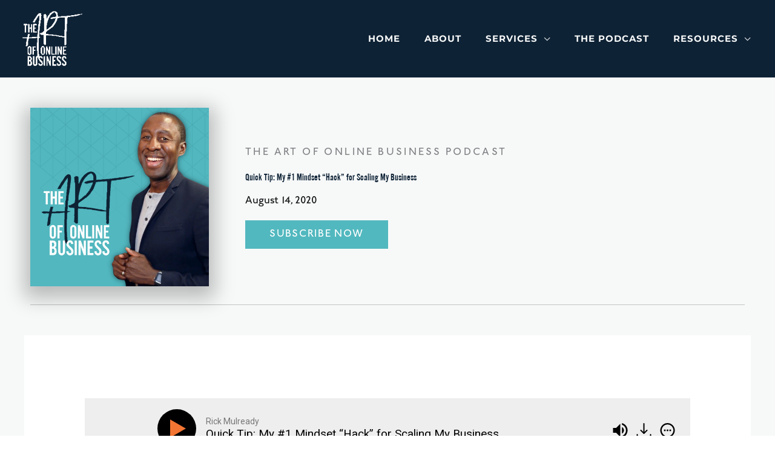

--- FILE ---
content_type: text/css
request_url: https://theartofonlinebusiness.com/wp-content/litespeed/css/b7f629a3047357ffd0ecfe2f72472574.css?ver=72574
body_size: 238
content:
.tme-btn-wrapper [class^=tme-btn-]{position:relative;text-decoration:none!important;z-index:0;overflow:hidden;display:inline-block;line-height:1;max-width:100%;vertical-align:bottom}.tme-btn-sm{padding:8px;font-size:.85em;-webkit-transition:all .2s ease-in-out;transition:all .2s ease-in-out}.tme-btn-md{padding:15px;font-size:1em;-webkit-transition:all .2s ease-in-out;transition:all .2s ease-in-out}.tme-btn-lg{padding:25px;font-size:1.15em;-webkit-transition:all .2s ease-in-out;transition:all .2s ease-in-out}.tme-btn-1:before{position:absolute;content:"";z-index:-1;width:200%;height:150%;opacity:0;left:-50%;bottom:0;-webkit-transform-origin:left bottom;transform-origin:left bottom;-webkit-transform:rotate(-90deg) translateZ(0);transform:rotate(-90deg) translateZ(0);will-change:transform,opacity;-webkit-transition-property:opacity,-webkit-transform;transition-property:transform,opacity;transition-property:transform,opacity,-webkit-transform;-webkit-transition-duration:.6s;transition-duration:.6s;-webkit-transition-timing-function:cubic-bezier(0.01,-.24,0,.68);transition-timing-function:cubic-bezier(0.01,-.24,0,.68)}.tme-btn-1:hover:before{-webkit-transform:rotate(0deg) translateZ(0);transform:rotate(0deg) translateZ(0);opacity:1;-webkit-transition-duration:.2s;transition-duration:.2s}.tme-btn-2:before{position:absolute;content:"";z-index:-1;width:0;height:0;padding:50%;border-radius:50%!important;left:50%;top:50%;-webkit-transform:translate3d(-50%,-50%,0) scale(0);transform:translate3d(-50%,-50%,0) scale(0);-webkit-transition:-webkit-transform .15s ease-out;transition:transform .15s ease-out;transition:transform .15s ease-out,-webkit-transform .15s ease-out}.tme-btn-2:hover:before{-webkit-transition-duration:.3s;transition-duration:.3s;-webkit-transform:translate3d(-50%,-50%,0) scale(1.5);transform:translate3d(-50%,-50%,0) scale(1.5);width:100%}.tme-btn-3:before{position:absolute;content:"";z-index:-1;width:110%;height:0;opacity:0;left:50%;top:50%;-webkit-transform:translate3d(-50%,-50%,0);transform:translate3d(-50%,-50%,0);will-change:opacity,height;-webkit-transition-property:opacity,height;transition-property:opacity,height;-webkit-transition-duration:.25s,.25s;transition-duration:.25s,.25s;-webkit-transition-delay:.15s,0s;transition-delay:.15s,0s;-webkit-transition-timing-function:cubic-bezier(0,0,.11,1.24);transition-timing-function:cubic-bezier(0,0,.11,1.24)}.tme-btn-3:hover:before{opacity:1;height:110%;-webkit-transition-duration:.25s,.4s;transition-duration:.25s,.4s;-webkit-transition-delay:0s;transition-delay:0s}.tme-btn-4:before{position:absolute;content:"";z-index:-1;width:0;height:110%;opacity:0;left:50%;top:50%;-webkit-transform:translate3d(-50%,-50%,0);transform:translate3d(-50%,-50%,0);will-change:opacity,width;-webkit-transition-property:opacity,width;transition-property:opacity,width;-webkit-transition-duration:.25s,.25s;transition-duration:.25s,.25s;-webkit-transition-delay:.15s,0s;transition-delay:.15s,0s;-webkit-transition-timing-function:cubic-bezier(0,0,.11,1.24);transition-timing-function:cubic-bezier(0,0,.11,1.24)}.tme-btn-4:hover:before{opacity:1;width:110%;-webkit-transition-duration:.25s,.4s;transition-duration:.25s,.4s;-webkit-transition-delay:0s;transition-delay:0s}.tme-btn-5:before,.tme-btn-7:before{position:absolute;content:"";z-index:-1;width:0;height:110%;opacity:0;left:0;top:0;will-change:opacity,width;-webkit-transition-property:opacity,width;transition-property:opacity,width;-webkit-transition-duration:.25s,.25s;transition-duration:.25s,.25s;-webkit-transition-delay:.15s,0s;transition-delay:.15s,0s;-webkit-transition-timing-function:cubic-bezier(0,0,.11,1.24);transition-timing-function:cubic-bezier(0,0,.11,1.24)}.tme-btn-5:hover:before,.tme-btn-7:hover:before{opacity:1;width:110%;-webkit-transition-duration:.25s,.4s;transition-duration:.25s,.4s;-webkit-transition-delay:0s;transition-delay:0s}.tme-btn-7:before{left:auto;right:0}.tme-btn-6:before,.tme-btn-8:before{position:absolute;content:"";z-index:-1;width:110%;height:0;opacity:0;left:0;bottom:0;will-change:opacity,height;-webkit-transition-property:opacity,height;transition-property:opacity,height;-webkit-transition-duration:.25s,.25s;transition-duration:.25s,.25s;-webkit-transition-delay:.15s,0s;transition-delay:.15s,0s;-webkit-transition-timing-function:cubic-bezier(0,0,.11,1.24);transition-timing-function:cubic-bezier(0,0,.11,1.24)}.tme-btn-6:hover:before,.tme-btn-8:hover:before{opacity:1;height:110%;-webkit-transition-duration:.25s,.4s;transition-duration:.25s,.4s;-webkit-transition-delay:0s;transition-delay:0s}.tme-btn-8:before{bottom:auto;top:0}

--- FILE ---
content_type: text/css
request_url: https://theartofonlinebusiness.com/wp-content/litespeed/css/f0b192c7f7d22b1a3cac07b2569918fa.css?ver=918fa
body_size: 735
content:
.elementor-1361 .elementor-element.elementor-element-e019da7:not(.elementor-motion-effects-element-type-background),.elementor-1361 .elementor-element.elementor-element-e019da7>.elementor-motion-effects-container>.elementor-motion-effects-layer{background-color:#1C244B}.elementor-1361 .elementor-element.elementor-element-e019da7{transition:background 0.3s,border 0.3s,border-radius 0.3s,box-shadow 0.3s}.elementor-1361 .elementor-element.elementor-element-e019da7>.elementor-background-overlay{transition:background 0.3s,border-radius 0.3s,opacity 0.3s}.elementor-1361 .elementor-element.elementor-element-46fd1d6>.elementor-element-populated{padding:50px 50px 50px 50px}.elementor-1361 .elementor-element.elementor-element-af45592{text-align:center}.elementor-1361 .elementor-element.elementor-element-af45592 .elementor-heading-title{color:var(--e-global-color-secondary)}.elementor-1361 .elementor-element.elementor-element-6618c7c{padding:0 0 0 0;text-align:center}.elementor-1361 .elementor-element.elementor-element-6618c7c .elementor-heading-title{color:var(--e-global-color-secondary)}.elementor-1361 .elementor-element.elementor-element-3645117 .elementor-button:hover,.elementor-1361 .elementor-element.elementor-element-3645117 .elementor-button:focus{background-color:var(--e-global-color-astglobalcolor3);border-color:var(--e-global-color-primary)}.elementor-1361 .elementor-element.elementor-element-3645117 .elementor-button{font-size:15px}.elementor-1361 .elementor-element.elementor-element-fd1a4fe .elementor-button:hover,.elementor-1361 .elementor-element.elementor-element-fd1a4fe .elementor-button:focus{background-color:var(--e-global-color-astglobalcolor3);border-color:var(--e-global-color-primary)}.elementor-1361 .elementor-element.elementor-element-fd1a4fe{margin:0 0 calc(var(--kit-widget-spacing, 0px) + 0px) 0}.elementor-1361 .elementor-element.elementor-element-fd1a4fe .elementor-button{font-size:15px}.elementor-1361 .elementor-element.elementor-element-12f2958{border-style:solid;border-width:0 0 1px 0;border-color:#DDDADA;padding:0 10px 0 10px}.elementor-bc-flex-widget .elementor-1361 .elementor-element.elementor-element-f1c44c6.elementor-column .elementor-widget-wrap{align-items:center}.elementor-1361 .elementor-element.elementor-element-f1c44c6.elementor-column.elementor-element[data-element_type="column"]>.elementor-widget-wrap.elementor-element-populated{align-content:center;align-items:center}.elementor-1361 .elementor-element.elementor-element-f1c44c6>.elementor-element-populated{padding:30px 30px 30px 30px}.elementor-bc-flex-widget .elementor-1361 .elementor-element.elementor-element-5460ff0.elementor-column .elementor-widget-wrap{align-items:center}.elementor-1361 .elementor-element.elementor-element-5460ff0.elementor-column.elementor-element[data-element_type="column"]>.elementor-widget-wrap.elementor-element-populated{align-content:center;align-items:center}.elementor-1361 .elementor-element.elementor-element-5460ff0.elementor-column>.elementor-widget-wrap{justify-content:center}.elementor-1361 .elementor-element.elementor-element-5460ff0>.elementor-element-populated{margin:0 0 0 0;--e-column-margin-right:0px;--e-column-margin-left:0px;padding:0 0 0 0}.elementor-1361 .elementor-element.elementor-element-a51b280 .elementor-menu-toggle{margin:0 auto;background-color:var(--e-global-color-primary)}.elementor-1361 .elementor-element.elementor-element-a51b280 .elementor-nav-menu .elementor-item{font-size:.9em;font-weight:600;text-transform:uppercase;letter-spacing:.1em}.elementor-1361 .elementor-element.elementor-element-a51b280 .elementor-nav-menu--main .elementor-item:hover,.elementor-1361 .elementor-element.elementor-element-a51b280 .elementor-nav-menu--main .elementor-item.elementor-item-active,.elementor-1361 .elementor-element.elementor-element-a51b280 .elementor-nav-menu--main .elementor-item.highlighted,.elementor-1361 .elementor-element.elementor-element-a51b280 .elementor-nav-menu--main .elementor-item:focus{color:var(--e-global-color-astglobalcolor4);fill:var(--e-global-color-astglobalcolor4)}.elementor-1361 .elementor-element.elementor-element-a51b280 .elementor-nav-menu--main .elementor-item.elementor-item-active{color:var(--e-global-color-astglobalcolor4)}.elementor-1361 .elementor-element.elementor-element-a51b280 .elementor-nav-menu--main .elementor-item{padding-left:15px;padding-right:15px;padding-top:10px;padding-bottom:10px}.elementor-1361 .elementor-element.elementor-element-a51b280 div.elementor-menu-toggle{color:#FFF}.elementor-1361 .elementor-element.elementor-element-a51b280 div.elementor-menu-toggle svg{fill:#FFF}.elementor-1361 .elementor-element.elementor-element-fd85ea0{width:var(--container-widget-width,73%);max-width:73%;--container-widget-width:73%;--container-widget-flex-grow:0;text-align:center;color:var(--e-global-color-astglobalcolor0)}.elementor-bc-flex-widget .elementor-1361 .elementor-element.elementor-element-7af8544.elementor-column .elementor-widget-wrap{align-items:center}.elementor-1361 .elementor-element.elementor-element-7af8544.elementor-column.elementor-element[data-element_type="column"]>.elementor-widget-wrap.elementor-element-populated{align-content:center;align-items:center}.elementor-1361 .elementor-element.elementor-element-2008fb4{--grid-template-columns:repeat(0, auto);text-align:center;--icon-size:25px;--grid-column-gap:0px;--grid-row-gap:0px}.elementor-1361 .elementor-element.elementor-element-2008fb4 .elementor-social-icon{background-color:#0000;--icon-padding:0.5em}.elementor-1361 .elementor-element.elementor-element-2008fb4 .elementor-social-icon i{color:#0E2235}.elementor-1361 .elementor-element.elementor-element-2008fb4 .elementor-social-icon svg{fill:#0E2235}.elementor-1361 .elementor-element.elementor-element-2008fb4 .elementor-social-icon:hover i{color:var(--e-global-color-astglobalcolor4)}.elementor-1361 .elementor-element.elementor-element-2008fb4 .elementor-social-icon:hover svg{fill:var(--e-global-color-astglobalcolor4)}.elementor-1361 .elementor-element.elementor-element-6f60804d{padding:12px 10px 12px 10px}.elementor-bc-flex-widget .elementor-1361 .elementor-element.elementor-element-5467037e.elementor-column .elementor-widget-wrap{align-items:center}.elementor-1361 .elementor-element.elementor-element-5467037e.elementor-column.elementor-element[data-element_type="column"]>.elementor-widget-wrap.elementor-element-populated{align-content:center;align-items:center}.elementor-1361 .elementor-element.elementor-element-5467037e>.elementor-element-populated{margin:0 0 0 0;--e-column-margin-right:0px;--e-column-margin-left:0px;padding:0 0 0 0}.elementor-1361 .elementor-element.elementor-element-3aefe928{margin:0 0 calc(var(--kit-widget-spacing, 0px) + -15px) 0;padding:0 0 0 0;text-align:center}.elementor-1361 .elementor-element.elementor-element-3aefe928 .elementor-heading-title{font-size:.8em;letter-spacing:4px}.elementor-theme-builder-content-area{height:400px}.elementor-location-header:before,.elementor-location-footer:before{content:"";display:table;clear:both}@media(min-width:768px){.elementor-1361 .elementor-element.elementor-element-f1c44c6{width:15%}.elementor-1361 .elementor-element.elementor-element-5460ff0{width:70%}.elementor-1361 .elementor-element.elementor-element-7af8544{width:14.666%}}@media(max-width:767px){.elementor-1361 .elementor-element.elementor-element-af45592 .elementor-heading-title{font-size:36px}.elementor-1361 .elementor-element.elementor-element-6618c7c .elementor-heading-title{font-size:32px}.elementor-1361 .elementor-element.elementor-element-12f2958{padding:20px 20px 20px 20px}.elementor-1361 .elementor-element.elementor-element-f1c44c6>.elementor-element-populated{margin:0 0 0 0;--e-column-margin-right:0px;--e-column-margin-left:0px;padding:10px 10px 20px 10px}.elementor-1361 .elementor-element.elementor-element-a51b280{--nav-menu-icon-size:25px}.elementor-1361 .elementor-element.elementor-element-a51b280 .elementor-menu-toggle{border-width:0;border-radius:2px}.elementor-1361 .elementor-element.elementor-element-6f60804d{padding:15px 10px 15px 10px}.elementor-1361 .elementor-element.elementor-element-5467037e>.elementor-element-populated{margin:0 0 0 0;--e-column-margin-right:0px;--e-column-margin-left:0px;padding:0 0 0 0}.elementor-1361 .elementor-element.elementor-element-3aefe928 .elementor-heading-title{font-size:.8em;letter-spacing:2px}}

--- FILE ---
content_type: text/css
request_url: https://theartofonlinebusiness.com/wp-content/litespeed/css/6d9d27693aa00563b328f5b5aa80f374.css?ver=0f374
body_size: 18850
content:
.spp-no-transition,.smart-podcast-player,.smart-track-player,.spp-dsst-region,.smart-podcast-player div,.smart-podcast-player button,.smart-podcast-player section,.smart-podcast-player header,.smart-podcast-player footer,.smart-podcast-player p,.smart-podcast-player h3,.smart-podcast-player h4 span,.smart-podcast-player input,.smart-podcast-player form,.smart-track-player div,.smart-track-player button,.smart-track-player section,.smart-track-player header,.smart-track-player footer,.smart-track-player p,.smart-track-player h3,.smart-track-player h4 span,.smart-track-player input,.smart-track-player form,.spp-dsst-region div,.spp-dsst-region button,.spp-dsst-region section,.spp-dsst-region header,.spp-dsst-region footer,.spp-dsst-region p,.spp-dsst-region h3,.spp-dsst-region h4 span,.spp-dsst-region input,.spp-dsst-region form,.smart-podcast-player article,.smart-podcast-player aside,.smart-podcast-player details,.smart-podcast-player figcaption,.smart-podcast-player figure,.smart-podcast-player hgroup,.smart-podcast-player main,.smart-podcast-player nav,.smart-podcast-player summary,.smart-podcast-player a,.smart-podcast-player a:active,.smart-podcast-player a:hover,.smart-podcast-player h1,.smart-podcast-player mark,.smart-podcast-player small,.smart-track-player article,.smart-track-player aside,.smart-track-player details,.smart-track-player figcaption,.smart-track-player figure,.smart-track-player hgroup,.smart-track-player main,.smart-track-player nav,.smart-track-player summary,.smart-track-player a,.smart-track-player a:active,.smart-track-player a:hover,.smart-track-player h1,.smart-track-player mark,.smart-track-player small,.spp-dsst-region article,.spp-dsst-region aside,.spp-dsst-region details,.spp-dsst-region figcaption,.spp-dsst-region figure,.spp-dsst-region hgroup,.spp-dsst-region main,.spp-dsst-region nav,.spp-dsst-region summary,.spp-dsst-region a,.spp-dsst-region a:active,.spp-dsst-region a:hover,.spp-dsst-region h1,.spp-dsst-region mark,.spp-dsst-region small{-moz-transition:none!important;-webkit-transition:none!important;-o-transition:color 0 ease-in!important;transition:none!important}.spp-no-shadow,.smart-podcast-player,.smart-track-player,.spp-dsst-region,.smart-podcast-player div,.smart-podcast-player button,.smart-podcast-player section,.smart-podcast-player header,.smart-podcast-player footer,.smart-podcast-player p,.smart-podcast-player h3,.smart-podcast-player h4 span,.smart-podcast-player input,.smart-podcast-player form,.smart-track-player div,.smart-track-player button,.smart-track-player section,.smart-track-player header,.smart-track-player footer,.smart-track-player p,.smart-track-player h3,.smart-track-player h4 span,.smart-track-player input,.smart-track-player form,.spp-dsst-region div,.spp-dsst-region button,.spp-dsst-region section,.spp-dsst-region header,.spp-dsst-region footer,.spp-dsst-region p,.spp-dsst-region h3,.spp-dsst-region h4 span,.spp-dsst-region input,.spp-dsst-region form,.smart-podcast-player a,.smart-track-player a,.spp-dsst-region a{text-shadow:none!important;-webkit-box-shadow:none!important;-moz-box-shadow:none!important;box-shadow:none!important}.smart-podcast-player,.smart-track-player,.spp-dsst-region{text-align:left!important;text-transform:none!important;letter-spacing:0px!important;word-spacing:0px!important;line-height:initial!important;direction:ltr!important}.smart-podcast-player div,.smart-podcast-player button,.smart-podcast-player section,.smart-podcast-player header,.smart-podcast-player footer,.smart-podcast-player p,.smart-podcast-player h3,.smart-podcast-player h4 span,.smart-podcast-player input,.smart-podcast-player form,.smart-track-player div,.smart-track-player button,.smart-track-player section,.smart-track-player header,.smart-track-player footer,.smart-track-player p,.smart-track-player h3,.smart-track-player h4 span,.smart-track-player input,.smart-track-player form,.spp-dsst-region div,.spp-dsst-region button,.spp-dsst-region section,.spp-dsst-region header,.spp-dsst-region footer,.spp-dsst-region p,.spp-dsst-region h3,.spp-dsst-region h4 span,.spp-dsst-region input,.spp-dsst-region form{box-sizing:border-box!important;margin:0!important;font-weight:inherit!important;line-height:inherit!important;font-size:inherit!important;text-transform:inherit!important;font-family:inherit!important;color:inherit!important}.smart-podcast-player span,.smart-track-player span,.spp-dsst-region span{color:inherit!important}.smart-podcast-player div,.smart-track-player div,.spp-dsst-region div{position:static}.smart-podcast-player input:focus,.smart-track-player input:focus,.spp-dsst-region input:focus{font-family:inherit!important;font-weight:inherit!important;font-size:inherit!important;line-height:inherit!important;text-overflow:inherit!important;color:inherit!important;text-transform:inherit!important}.smart-podcast-player a,.smart-track-player a,.spp-dsst-region a{background:none!important}.smart-podcast-player img,.smart-track-player img,.spp-dsst-region img{top:auto!important;bottom:auto!important;left:auto!important;right:auto!important;padding:0!important;margin:0!important;border-radius:0!important;border:none!important;max-height:initial!important;opacity:1!important}.smart-podcast-player a,.smart-track-player a,.spp-dsst-region a{font-weight:normal!important;text-transform:none!important;text-decoration:none!important;display:inline!important;position:static!important}.smart-podcast-player label,.smart-track-player label,.spp-dsst-region label{font-weight:normal!important}.smart-podcast-player svg,.smart-track-player svg,.spp-dsst-region svg{width:unset;height:unset}.smart-podcast-player .spp-main-region .spp-tag-list,.smart-track-player .spp-main-region .spp-tag-list{margin:0!important;border:0!important;padding:0!important}.smart-podcast-player .spp-main-region .spp-tag-list .spp-tag:before,.smart-track-player .spp-main-region .spp-tag-list .spp-tag:before{display:none!important}.smart-podcast-player .spp-track,.smart-track-player .spp-track{font-family:inherit!important;font-weight:inherit!important;font-size:inherit!important;line-height:inherit!important;text-overflow:inherit!important;color:inherit!important;text-transform:inherit!important;margin:0!important;border:0!important;padding:0!important}.smart-podcast-player .spp-track .spp-show-title,.smart-podcast-player .spp-track .spp-track-title,.smart-track-player .spp-track .spp-show-title,.smart-track-player .spp-track .spp-track-title{font-family:inherit!important;font-weight:inherit!important;font-size:inherit!important;line-height:inherit!important;text-overflow:inherit!important;color:inherit!important;text-transform:inherit!important;margin:0!important;border:0!important;padding:0!important}.smart-podcast-player .spp-track .spp-truncated-show-notes,.smart-track-player .spp-track .spp-truncated-show-notes{font-family:inherit!important;font-weight:inherit!important;font-size:inherit!important;line-height:inherit!important;text-overflow:inherit!important;color:inherit!important;text-transform:inherit!important;margin:0!important;border:0!important;padding:0!important}.smart-podcast-player .spp-track .spp-artist,.smart-track-player .spp-track .spp-artist{font-family:inherit!important;font-weight:inherit!important;font-size:inherit!important;line-height:inherit!important;text-overflow:inherit!important;color:inherit!important;text-transform:inherit!important;margin:0!important;border:0!important;padding:0!important}.smart-podcast-player .spp-track .spp-artist .spp-artist-box,.smart-track-player .spp-track .spp-artist .spp-artist-box{font-family:inherit!important;font-weight:inherit!important;font-size:inherit!important;line-height:inherit!important;text-overflow:inherit!important;color:inherit!important;text-transform:inherit!important;margin:0!important;border:0!important;padding:0!important}.smart-podcast-player .spp-track .spp-artist .spp-artist-box .spp-artist-first,.smart-track-player .spp-track .spp-artist .spp-artist-box .spp-artist-first{font-family:inherit!important;font-weight:inherit!important;font-size:inherit!important;line-height:inherit!important;text-overflow:inherit!important;color:inherit!important;text-transform:inherit!important;margin:0!important;border:0!important;padding:0!important}.smart-podcast-player .spp-track .spp-artist .spp-artist-box .spp-artist-second,.smart-track-player .spp-track .spp-artist .spp-artist-box .spp-artist-second{font-family:inherit!important;font-weight:inherit!important;font-size:inherit!important;line-height:inherit!important;text-overflow:inherit!important;color:inherit!important;text-transform:inherit!important;margin:0!important;border:0!important;padding:0!important}.smart-podcast-player .spp-track .spp-show-title,.smart-track-player .spp-track .spp-show-title{font-family:inherit!important;font-weight:inherit!important;font-size:inherit!important;line-height:inherit!important;text-overflow:inherit!important;color:inherit!important;text-transform:inherit!important;margin:0!important;border:0!important;padding:0!important}.smart-podcast-player .spp-track .spp-show-title .spp-show-count,.smart-track-player .spp-track .spp-show-title .spp-show-count{font-family:inherit!important;font-weight:inherit!important;font-size:inherit!important;line-height:inherit!important;text-overflow:inherit!important;color:inherit!important;text-transform:inherit!important;margin:0!important;border:0!important;padding:0!important}.smart-podcast-player .spp-track .spp-track-title,.smart-track-player .spp-track .spp-track-title{font-family:inherit!important;font-weight:inherit!important;font-size:inherit!important;line-height:inherit!important;text-overflow:inherit!important;color:inherit!important;text-transform:inherit!important;margin:0!important;border:0!important;padding:0!important}.smart-podcast-player .spp-track .spp-track-title .spp-track-title-box,.smart-track-player .spp-track .spp-track-title .spp-track-title-box{font-family:inherit!important;font-weight:inherit!important;font-size:inherit!important;line-height:inherit!important;text-overflow:inherit!important;color:inherit!important;text-transform:inherit!important;margin:0!important;border:0!important;padding:0!important}.smart-podcast-player .spp-track .spp-track-title .spp-track-title-box .spp-track-title-first,.smart-track-player .spp-track .spp-track-title .spp-track-title-box .spp-track-title-first{font-family:inherit!important;font-weight:inherit!important;font-size:inherit!important;line-height:inherit!important;text-overflow:inherit!important;color:inherit!important;text-transform:inherit!important;margin:0!important;border:0!important;padding:0!important}.smart-podcast-player .spp-track .spp-track-title .spp-track-title-box .spp-track-title-second,.smart-track-player .spp-track .spp-track-title .spp-track-title-box .spp-track-title-second{font-family:inherit!important;font-weight:inherit!important;font-size:inherit!important;line-height:inherit!important;text-overflow:inherit!important;color:inherit!important;text-transform:inherit!important;margin:0!important;border:0!important;padding:0!important}.smart-podcast-player .spp-track .spp-seek-time,.smart-track-player .spp-track .spp-seek-time{font-family:inherit!important;font-weight:inherit!important;font-size:inherit!important;line-height:inherit!important;text-overflow:inherit!important;color:inherit!important;text-transform:inherit!important;margin:0!important;border:0!important;padding:0!important}.smart-podcast-player .spp-track .spp-duration,.smart-track-player .spp-track .spp-duration{font-family:inherit!important;font-weight:inherit!important;font-size:inherit!important;line-height:inherit!important;text-overflow:inherit!important;color:inherit!important;text-transform:inherit!important;margin:0!important;border:0!important;padding:0!important}.smart-podcast-player .spp-track .spp-more-show-notes,.smart-track-player .spp-track .spp-more-show-notes{font-family:inherit!important;font-weight:inherit!important;font-size:inherit!important;line-height:inherit!important;text-overflow:inherit!important;color:inherit!important;text-transform:inherit!important;margin:0!important;border:0!important;padding:0!important}/*! normalize.css v3.0.3 | MIT License | github.com/necolas/normalize.css */body smart-podcast-player{font-family:sans-serif!important;-ms-text-size-adjust:100%!important;-webkit-text-size-adjust:100%!important}body smart-podcast-player article,body smart-podcast-player aside,body smart-podcast-player details,body smart-podcast-player figcaption,body smart-podcast-player figure,body smart-podcast-player footer,body smart-podcast-player header,body smart-podcast-player hgroup,body smart-podcast-player main,body smart-podcast-player menu,body smart-podcast-player nav,body smart-podcast-player section,body smart-podcast-player summary{display:block!important}body smart-podcast-player audio,body smart-podcast-player canvas,body smart-podcast-player progress,body smart-podcast-player video{display:inline-block!important;vertical-align:baseline!important}body smart-podcast-player audio:not([controls]){display:none!important;height:0!important}body smart-podcast-player [hidden],body smart-podcast-player template{display:none!important}body smart-podcast-player a{background-color:transparent!important}body smart-podcast-player abbr[title]{border-bottom:1px dotted!important}body smart-podcast-player b,body smart-podcast-player strong{font-weight:bold!important}body smart-podcast-player dfn{font-style:italic!important}body smart-podcast-player h1{font-size:2em!important;margin:.67em 0!important}body smart-podcast-player mark{background:#ff0!important;color:#000!important}body smart-podcast-player small{font-size:80%!important}body smart-podcast-player sub,body smart-podcast-player sup{font-size:75%!important;line-height:0!important;position:relative!important;vertical-align:baseline!important}body smart-podcast-player sup{top:-0.5em!important}body smart-podcast-player sub{bottom:-0.25em!important}body smart-podcast-player img{border:0!important}body smart-podcast-player svg:not(:root){overflow:hidden!important}body smart-podcast-player figure{margin:1em 40px!important}body smart-podcast-player hr{box-sizing:content-box!important;height:0!important}body smart-podcast-player pre{overflow:auto!important}body smart-podcast-player code,body smart-podcast-player kbd,body smart-podcast-player pre,body smart-podcast-player samp{font-family:monospace,monospace!important;font-size:1em!important}body smart-podcast-player button,body smart-podcast-player input,body smart-podcast-player optgroup,body smart-podcast-player select,body smart-podcast-player textarea{color:inherit!important;font:inherit!important;margin:0!important}body smart-podcast-player button{overflow:visible!important}body smart-podcast-player button,body smart-podcast-player select{text-transform:none!important}body smart-podcast-player button,body smart-podcast-player html input[type="button"],body smart-podcast-player input[type="reset"],body smart-podcast-player input[type="submit"]{-webkit-appearance:button!important;cursor:pointer!important}body smart-podcast-player button[disabled],body smart-podcast-player html input[disabled]{cursor:default!important}body smart-podcast-player button::-moz-focus-inner,body smart-podcast-player input::-moz-focus-inner{border:0!important;padding:0!important}body smart-podcast-player input{line-height:normal!important}body smart-podcast-player input[type="checkbox"],body smart-podcast-player input[type="radio"]{box-sizing:border-box!important;padding:0!important}body smart-podcast-player input[type="number"]::-webkit-inner-spin-button,body smart-podcast-player input[type="number"]::-webkit-outer-spin-button{height:auto!important}body smart-podcast-player input[type="search"]{-webkit-appearance:textfield!important;box-sizing:content-box!important}body smart-podcast-player input[type="search"]::-webkit-search-cancel-button,body smart-podcast-player input[type="search"]::-webkit-search-decoration{-webkit-appearance:none!important}body smart-podcast-player fieldset{border:1px solid silver!important;margin:0 2px!important;padding:.35em .625em 0.75em!important}body smart-podcast-player legend{border:0!important;padding:0!important}body smart-podcast-player textarea{overflow:auto!important}body smart-podcast-player optgroup{font-weight:bold!important}body smart-podcast-player table{border-collapse:collapse!important;border-spacing:0!important}body smart-podcast-player td,body smart-podcast-player th{padding:0!important}.smart-podcast-player{display:block!important;position:relative!important;width:100%!important;height:520px!important;border:1px solid #DDD!important;margin:2em 0!important;font-size:14px!important;font-family:"Roboto",sans-serif!important;font-weight:300!important;box-sizing:border-box!important;color:#000!important;clear:both!important;background:#d1d1d1 url(/wp-content/plugins/smart-podcast-player/assets/images/loader-lg.gif) center center no-repeat!important;overflow:hidden!important;line-height:1.4em!important}.smart-podcast-player.spp-no-branding{background-image:url(/wp-content/plugins/smart-podcast-player/assets/images/loader-sm.gif)!important}.smart-podcast-player svg{fill-rule:evenodd!important;fill:#000!important}.smart-podcast-player .spp-no-outline:focus{outline:0!important}.smart-podcast-player .spp-player-layout,.smart-podcast-player .spp-stpd-playback-controls{user-select:none!important}.smart-podcast-player .spp-player-layout .spp-speed,.smart-podcast-player .spp-player-layout .spp-step-back,.smart-podcast-player .spp-player-layout .spp-play-pause-circle,.smart-podcast-player .spp-player-layout .spp-play-pause,.smart-podcast-player .spp-player-layout .spp-step-forward,.smart-podcast-player .spp-player-layout .spp-more,.smart-podcast-player .spp-player-layout .spp-volume,.smart-podcast-player .spp-stpd-playback-controls .spp-speed,.smart-podcast-player .spp-stpd-playback-controls .spp-step-back,.smart-podcast-player .spp-stpd-playback-controls .spp-play-pause-circle,.smart-podcast-player .spp-stpd-playback-controls .spp-play-pause,.smart-podcast-player .spp-stpd-playback-controls .spp-step-forward,.smart-podcast-player .spp-stpd-playback-controls .spp-more,.smart-podcast-player .spp-stpd-playback-controls .spp-volume{display:inline-block!important;height:100%!important;cursor:pointer!important}.smart-podcast-player .spp-player-layout .spp-speed-050,.smart-podcast-player .spp-stpd-playback-controls .spp-speed-050{display:none!important}.smart-podcast-player .spp-player-layout .spp-speed-075,.smart-podcast-player .spp-stpd-playback-controls .spp-speed-075{display:none!important}.smart-podcast-player .spp-player-layout .spp-speed-100,.smart-podcast-player .spp-stpd-playback-controls .spp-speed-100{display:inline-block!important}.smart-podcast-player .spp-player-layout .spp-speed-125,.smart-podcast-player .spp-stpd-playback-controls .spp-speed-125{display:none!important}.smart-podcast-player .spp-player-layout .spp-speed-150,.smart-podcast-player .spp-stpd-playback-controls .spp-speed-150{display:none!important}.smart-podcast-player .spp-player-layout .spp-speed-175,.smart-podcast-player .spp-stpd-playback-controls .spp-speed-175{display:none!important}.smart-podcast-player .spp-player-layout .spp-speed-200,.smart-podcast-player .spp-stpd-playback-controls .spp-speed-200{display:none!important}.smart-podcast-player .spp-player-layout .spp-speed-300,.smart-podcast-player .spp-stpd-playback-controls .spp-speed-300{display:none!important}.smart-podcast-player .spp-player-layout .spp-play-pause .spp-play,.smart-podcast-player .spp-player-layout .spp-play-pause-circle .spp-play-invisisquare .spp-play,.smart-podcast-player .spp-stpd-playback-controls .spp-play-pause .spp-play,.smart-podcast-player .spp-stpd-playback-controls .spp-play-pause-circle .spp-play-invisisquare .spp-play{position:absolute!important;left:50%!important;top:50%!important;width:30px!important;height:30px!important;transition:transform 0.4s ease!important}.smart-podcast-player .spp-player-layout .spp-play-pause .spp-play .spp-play-bar,.smart-podcast-player .spp-player-layout .spp-play-pause-circle .spp-play-invisisquare .spp-play .spp-play-bar,.smart-podcast-player .spp-stpd-playback-controls .spp-play-pause .spp-play .spp-play-bar,.smart-podcast-player .spp-stpd-playback-controls .spp-play-pause-circle .spp-play-invisisquare .spp-play .spp-play-bar{position:absolute!important;background-color:#60b86c!important;top:0!important;height:100%!important;width:55%!important;z-index:1!important;transition:transform 0.4s ease!important;transition:width 0.4s ease!important}.smart-podcast-player .spp-player-layout .spp-play-pause .spp-play .spp-play-bar-left,.smart-podcast-player .spp-player-layout .spp-play-pause-circle .spp-play-invisisquare .spp-play .spp-play-bar-left,.smart-podcast-player .spp-stpd-playback-controls .spp-play-pause .spp-play .spp-play-bar-left,.smart-podcast-player .spp-stpd-playback-controls .spp-play-pause-circle .spp-play-invisisquare .spp-play .spp-play-bar-left{left:0px!important}.smart-podcast-player .spp-player-layout .spp-play-pause .spp-play .spp-play-bar-right,.smart-podcast-player .spp-player-layout .spp-play-pause-circle .spp-play-invisisquare .spp-play .spp-play-bar-right,.smart-podcast-player .spp-stpd-playback-controls .spp-play-pause .spp-play .spp-play-bar-right,.smart-podcast-player .spp-stpd-playback-controls .spp-play-pause-circle .spp-play-invisisquare .spp-play .spp-play-bar-right{right:2px!important}.smart-podcast-player .spp-player-layout .spp-play-pause .spp-play .spp-play-mask,.smart-podcast-player .spp-player-layout .spp-play-pause-circle .spp-play-invisisquare .spp-play .spp-play-mask,.smart-podcast-player .spp-stpd-playback-controls .spp-play-pause .spp-play .spp-play-mask,.smart-podcast-player .spp-stpd-playback-controls .spp-play-pause-circle .spp-play-invisisquare .spp-play .spp-play-mask{height:100%!important;width:150%!important;max-width:none!important;position:absolute!important;background:#000!important;z-index:2!important;transition:transform 0.4s ease!important}.smart-podcast-player .spp-player-layout .spp-play-pause .spp-play .spp-play-mask-top,.smart-podcast-player .spp-player-layout .spp-play-pause-circle .spp-play-invisisquare .spp-play .spp-play-mask-top,.smart-podcast-player .spp-stpd-playback-controls .spp-play-pause .spp-play .spp-play-mask-top,.smart-podcast-player .spp-stpd-playback-controls .spp-play-pause-circle .spp-play-invisisquare .spp-play .spp-play-mask-top{top:-100%!important;-webkit-transform-origin:0% 100%!important;transform-origin:0% 100%!important;-webkit-transform:rotate(30deg)!important;transform:rotate(30deg)!important}.smart-podcast-player .spp-player-layout .spp-play-pause .spp-play .spp-play-mask-bottom,.smart-podcast-player .spp-player-layout .spp-play-pause-circle .spp-play-invisisquare .spp-play .spp-play-mask-bottom,.smart-podcast-player .spp-stpd-playback-controls .spp-play-pause .spp-play .spp-play-mask-bottom,.smart-podcast-player .spp-stpd-playback-controls .spp-play-pause-circle .spp-play-invisisquare .spp-play .spp-play-mask-bottom{top:100%!important;-webkit-transform-origin:0% 0%!important;transform-origin:0% 0%!important;-webkit-transform:rotate(-30deg)!important;transform:rotate(-30deg)!important}.smart-podcast-player .spp-player-layout .spp-play-pause .spp-play .spp-loading-icon,.smart-podcast-player .spp-player-layout .spp-play-pause-circle .spp-play-invisisquare .spp-play .spp-loading-icon,.smart-podcast-player .spp-stpd-playback-controls .spp-play-pause .spp-play .spp-loading-icon,.smart-podcast-player .spp-stpd-playback-controls .spp-play-pause-circle .spp-play-invisisquare .spp-play .spp-loading-icon{display:none!important}@keyframes rotator{to{transform:rotate(360deg)}}@keyframes loadpath{to{stroke-dashoffset:-138}}.smart-podcast-player .spp-main-region .spp-loading .spp-stpd-playback-controls .spp-play-pause .spp-play,.smart-podcast-player .spp-main-region .spp-playing .spp-stpd-playback-controls .spp-play-pause .spp-play{-webkit-transform:translate(-43%,-50%)!important;transform:translate(-43%,-50%)!important}.smart-podcast-player .spp-main-region .spp-loading .spp-stpd-playback-controls .spp-play-pause .spp-play .spp-play-bar,.smart-podcast-player .spp-main-region .spp-loading .spp-stpd-playback-controls .spp-play-pause .spp-play .spp-play-mask{display:none!important}.smart-podcast-player .spp-main-region .spp-loading .spp-stpd-playback-controls .spp-play-pause .spp-play .spp-loading-icon{display:block!important;width:100%!important;height:100%!important;animation:rotator 1.6s linear infinite forwards!important}.smart-podcast-player .spp-main-region .spp-loading .spp-stpd-playback-controls .spp-play-pause .spp-play .spp-loading-icon svg{width:100%!important;height:100%!important;stroke:#60b86c!important}.smart-podcast-player .spp-main-region .spp-loading .spp-stpd-playback-controls .spp-play-pause .spp-play .spp-loading-icon svg circle{stroke-dasharray:138!important;stroke-dashoffset:138!important;animation:loadpath 1.6s linear infinite forwards!important}.smart-podcast-player .spp-main-region .spp-playing .spp-stpd-playback-controls .spp-play-pause .spp-play .spp-play-bar-left{-webkit-transform:translateX(-15%)!important;transform:translateX(-15%)!important;width:45%!important}.smart-podcast-player .spp-main-region .spp-playing .spp-stpd-playback-controls .spp-play-pause .spp-play .spp-play-bar-right{-webkit-transform:translateX(15%)!important;transform:translateX(15%)!important;width:45%!important}.smart-podcast-player .spp-main-region .spp-playing .spp-stpd-playback-controls .spp-play-pause .spp-play .spp-play-mask{-webkit-transform:rotate(0)!important;transform:rotate(0)!important}.smart-podcast-player .spp-main-region .spp-main-view.spp-loading .spp-controls .spp-play-pause-circle .spp-play-invisisquare .spp-play,.smart-podcast-player .spp-main-region .spp-main-view.spp-playing .spp-controls .spp-play-pause-circle .spp-play-invisisquare .spp-play{-webkit-transform:translate(-50%,-50%)!important;transform:translate(-50%,-50%)!important}.smart-podcast-player .spp-main-region .spp-main-view.spp-loading .spp-controls .spp-play-pause-circle .spp-play-invisisquare .spp-play .spp-play-bar,.smart-podcast-player .spp-main-region .spp-main-view.spp-loading .spp-controls .spp-play-pause-circle .spp-play-invisisquare .spp-play .spp-play-mask{display:none!important}.smart-podcast-player .spp-main-region .spp-main-view.spp-loading .spp-controls .spp-play-pause-circle .spp-play-invisisquare .spp-play .spp-loading-icon{display:block!important;width:100%!important;height:100%!important;animation:rotator 1.6s linear infinite forwards!important}.smart-podcast-player .spp-main-region .spp-main-view.spp-loading .spp-controls .spp-play-pause-circle .spp-play-invisisquare .spp-play .spp-loading-icon svg{width:100%!important;height:100%!important;stroke:#60b86c!important}.smart-podcast-player .spp-main-region .spp-main-view.spp-loading .spp-controls .spp-play-pause-circle .spp-play-invisisquare .spp-play .spp-loading-icon svg circle{stroke-dasharray:138!important;stroke-dashoffset:138!important;animation:loadpath 1.6s linear infinite forwards!important}.smart-podcast-player .spp-main-region .spp-main-view.spp-playing .spp-controls .spp-play-pause-circle .spp-play-invisisquare .spp-play .spp-play-bar-left{-webkit-transform:translateX(-15%)!important;transform:translateX(-15%)!important;width:45%!important}.smart-podcast-player .spp-main-region .spp-main-view.spp-playing .spp-controls .spp-play-pause-circle .spp-play-invisisquare .spp-play .spp-play-bar-right{-webkit-transform:translateX(15%)!important;transform:translateX(15%)!important;width:45%!important}.smart-podcast-player .spp-main-region .spp-main-view.spp-playing .spp-controls .spp-play-pause-circle .spp-play-invisisquare .spp-play .spp-play-mask{-webkit-transform:rotate(0)!important;transform:rotate(0)!important}.smart-podcast-player .spp-main-region .spp-main-view.spp-playing .spp-controls.spp-sticky .spp-play-pause-circle .spp-play-invisisquare .spp-play{-webkit-transform:translate(-43%,-50%)!important;transform:translate(-43%,-50%)!important}.smart-podcast-player .spp-main-region .spp-speeding-050 .spp-stpd-playback-controls .spp-speed-050,.smart-podcast-player .spp-main-region .spp-speeding-050 .spp-controls .spp-speed-050{display:inline!important}.smart-podcast-player .spp-main-region .spp-speeding-050 .spp-stpd-playback-controls .spp-speed-075,.smart-podcast-player .spp-main-region .spp-speeding-050 .spp-controls .spp-speed-075{display:none!important}.smart-podcast-player .spp-main-region .spp-speeding-050 .spp-stpd-playback-controls .spp-speed-100,.smart-podcast-player .spp-main-region .spp-speeding-050 .spp-controls .spp-speed-100{display:none!important}.smart-podcast-player .spp-main-region .spp-speeding-050 .spp-stpd-playback-controls .spp-speed-125,.smart-podcast-player .spp-main-region .spp-speeding-050 .spp-controls .spp-speed-125{display:none!important}.smart-podcast-player .spp-main-region .spp-speeding-050 .spp-stpd-playback-controls .spp-speed-150,.smart-podcast-player .spp-main-region .spp-speeding-050 .spp-controls .spp-speed-150{display:none!important}.smart-podcast-player .spp-main-region .spp-speeding-050 .spp-stpd-playback-controls .spp-speed-175,.smart-podcast-player .spp-main-region .spp-speeding-050 .spp-controls .spp-speed-175{display:none!important}.smart-podcast-player .spp-main-region .spp-speeding-050 .spp-stpd-playback-controls .spp-speed-200,.smart-podcast-player .spp-main-region .spp-speeding-050 .spp-controls .spp-speed-200{display:none!important}.smart-podcast-player .spp-main-region .spp-speeding-050 .spp-stpd-playback-controls .spp-speed-300,.smart-podcast-player .spp-main-region .spp-speeding-050 .spp-controls .spp-speed-300{display:none!important}.smart-podcast-player .spp-main-region .spp-speeding-075 .spp-stpd-playback-controls .spp-speed-050,.smart-podcast-player .spp-main-region .spp-speeding-075 .spp-controls .spp-speed-050{display:none!important}.smart-podcast-player .spp-main-region .spp-speeding-075 .spp-stpd-playback-controls .spp-speed-075,.smart-podcast-player .spp-main-region .spp-speeding-075 .spp-controls .spp-speed-075{display:inline!important}.smart-podcast-player .spp-main-region .spp-speeding-075 .spp-stpd-playback-controls .spp-speed-100,.smart-podcast-player .spp-main-region .spp-speeding-075 .spp-controls .spp-speed-100{display:none!important}.smart-podcast-player .spp-main-region .spp-speeding-075 .spp-stpd-playback-controls .spp-speed-125,.smart-podcast-player .spp-main-region .spp-speeding-075 .spp-controls .spp-speed-125{display:none!important}.smart-podcast-player .spp-main-region .spp-speeding-075 .spp-stpd-playback-controls .spp-speed-150,.smart-podcast-player .spp-main-region .spp-speeding-075 .spp-controls .spp-speed-150{display:none!important}.smart-podcast-player .spp-main-region .spp-speeding-075 .spp-stpd-playback-controls .spp-speed-175,.smart-podcast-player .spp-main-region .spp-speeding-075 .spp-controls .spp-speed-175{display:none!important}.smart-podcast-player .spp-main-region .spp-speeding-075 .spp-stpd-playback-controls .spp-speed-200,.smart-podcast-player .spp-main-region .spp-speeding-075 .spp-controls .spp-speed-200{display:none!important}.smart-podcast-player .spp-main-region .spp-speeding-075 .spp-stpd-playback-controls .spp-speed-300,.smart-podcast-player .spp-main-region .spp-speeding-075 .spp-controls .spp-speed-300{display:none!important}.smart-podcast-player .spp-main-region .spp-speeding-125 .spp-stpd-playback-controls .spp-speed-050,.smart-podcast-player .spp-main-region .spp-speeding-125 .spp-controls .spp-speed-050{display:none!important}.smart-podcast-player .spp-main-region .spp-speeding-125 .spp-stpd-playback-controls .spp-speed-075,.smart-podcast-player .spp-main-region .spp-speeding-125 .spp-controls .spp-speed-075{display:none!important}.smart-podcast-player .spp-main-region .spp-speeding-125 .spp-stpd-playback-controls .spp-speed-100,.smart-podcast-player .spp-main-region .spp-speeding-125 .spp-controls .spp-speed-100{display:none!important}.smart-podcast-player .spp-main-region .spp-speeding-125 .spp-stpd-playback-controls .spp-speed-125,.smart-podcast-player .spp-main-region .spp-speeding-125 .spp-controls .spp-speed-125{display:inline!important}.smart-podcast-player .spp-main-region .spp-speeding-125 .spp-stpd-playback-controls .spp-speed-150,.smart-podcast-player .spp-main-region .spp-speeding-125 .spp-controls .spp-speed-150{display:none!important}.smart-podcast-player .spp-main-region .spp-speeding-125 .spp-stpd-playback-controls .spp-speed-175,.smart-podcast-player .spp-main-region .spp-speeding-125 .spp-controls .spp-speed-175{display:none!important}.smart-podcast-player .spp-main-region .spp-speeding-125 .spp-stpd-playback-controls .spp-speed-200,.smart-podcast-player .spp-main-region .spp-speeding-125 .spp-controls .spp-speed-200{display:none!important}.smart-podcast-player .spp-main-region .spp-speeding-125 .spp-stpd-playback-controls .spp-speed-300,.smart-podcast-player .spp-main-region .spp-speeding-125 .spp-controls .spp-speed-300{display:none!important}.smart-podcast-player .spp-main-region .spp-speeding-150 .spp-stpd-playback-controls .spp-speed-050,.smart-podcast-player .spp-main-region .spp-speeding-150 .spp-controls .spp-speed-050{display:none!important}.smart-podcast-player .spp-main-region .spp-speeding-150 .spp-stpd-playback-controls .spp-speed-075,.smart-podcast-player .spp-main-region .spp-speeding-150 .spp-controls .spp-speed-075{display:none!important}.smart-podcast-player .spp-main-region .spp-speeding-150 .spp-stpd-playback-controls .spp-speed-100,.smart-podcast-player .spp-main-region .spp-speeding-150 .spp-controls .spp-speed-100{display:none!important}.smart-podcast-player .spp-main-region .spp-speeding-150 .spp-stpd-playback-controls .spp-speed-125,.smart-podcast-player .spp-main-region .spp-speeding-150 .spp-controls .spp-speed-125{display:none!important}.smart-podcast-player .spp-main-region .spp-speeding-150 .spp-stpd-playback-controls .spp-speed-150,.smart-podcast-player .spp-main-region .spp-speeding-150 .spp-controls .spp-speed-150{display:inline!important}.smart-podcast-player .spp-main-region .spp-speeding-150 .spp-stpd-playback-controls .spp-speed-175,.smart-podcast-player .spp-main-region .spp-speeding-150 .spp-controls .spp-speed-175{display:none!important}.smart-podcast-player .spp-main-region .spp-speeding-150 .spp-stpd-playback-controls .spp-speed-200,.smart-podcast-player .spp-main-region .spp-speeding-150 .spp-controls .spp-speed-200{display:none!important}.smart-podcast-player .spp-main-region .spp-speeding-150 .spp-stpd-playback-controls .spp-speed-300,.smart-podcast-player .spp-main-region .spp-speeding-150 .spp-controls .spp-speed-300{display:none!important}.smart-podcast-player .spp-main-region .spp-speeding-175 .spp-stpd-playback-controls .spp-speed-050,.smart-podcast-player .spp-main-region .spp-speeding-175 .spp-controls .spp-speed-050{display:none!important}.smart-podcast-player .spp-main-region .spp-speeding-175 .spp-stpd-playback-controls .spp-speed-075,.smart-podcast-player .spp-main-region .spp-speeding-175 .spp-controls .spp-speed-075{display:none!important}.smart-podcast-player .spp-main-region .spp-speeding-175 .spp-stpd-playback-controls .spp-speed-100,.smart-podcast-player .spp-main-region .spp-speeding-175 .spp-controls .spp-speed-100{display:none!important}.smart-podcast-player .spp-main-region .spp-speeding-175 .spp-stpd-playback-controls .spp-speed-125,.smart-podcast-player .spp-main-region .spp-speeding-175 .spp-controls .spp-speed-125{display:none!important}.smart-podcast-player .spp-main-region .spp-speeding-175 .spp-stpd-playback-controls .spp-speed-150,.smart-podcast-player .spp-main-region .spp-speeding-175 .spp-controls .spp-speed-150{display:none!important}.smart-podcast-player .spp-main-region .spp-speeding-175 .spp-stpd-playback-controls .spp-speed-175,.smart-podcast-player .spp-main-region .spp-speeding-175 .spp-controls .spp-speed-175{display:inline!important}.smart-podcast-player .spp-main-region .spp-speeding-175 .spp-stpd-playback-controls .spp-speed-200,.smart-podcast-player .spp-main-region .spp-speeding-175 .spp-controls .spp-speed-200{display:none!important}.smart-podcast-player .spp-main-region .spp-speeding-175 .spp-stpd-playback-controls .spp-speed-300,.smart-podcast-player .spp-main-region .spp-speeding-175 .spp-controls .spp-speed-300{display:none!important}.smart-podcast-player .spp-main-region .spp-speeding-200 .spp-stpd-playback-controls .spp-speed-050,.smart-podcast-player .spp-main-region .spp-speeding-200 .spp-controls .spp-speed-050{display:none!important}.smart-podcast-player .spp-main-region .spp-speeding-200 .spp-stpd-playback-controls .spp-speed-075,.smart-podcast-player .spp-main-region .spp-speeding-200 .spp-controls .spp-speed-075{display:none!important}.smart-podcast-player .spp-main-region .spp-speeding-200 .spp-stpd-playback-controls .spp-speed-100,.smart-podcast-player .spp-main-region .spp-speeding-200 .spp-controls .spp-speed-100{display:none!important}.smart-podcast-player .spp-main-region .spp-speeding-200 .spp-stpd-playback-controls .spp-speed-125,.smart-podcast-player .spp-main-region .spp-speeding-200 .spp-controls .spp-speed-125{display:none!important}.smart-podcast-player .spp-main-region .spp-speeding-200 .spp-stpd-playback-controls .spp-speed-150,.smart-podcast-player .spp-main-region .spp-speeding-200 .spp-controls .spp-speed-150{display:none!important}.smart-podcast-player .spp-main-region .spp-speeding-200 .spp-stpd-playback-controls .spp-speed-175,.smart-podcast-player .spp-main-region .spp-speeding-200 .spp-controls .spp-speed-175{display:none!important}.smart-podcast-player .spp-main-region .spp-speeding-200 .spp-stpd-playback-controls .spp-speed-200,.smart-podcast-player .spp-main-region .spp-speeding-200 .spp-controls .spp-speed-200{display:inline!important}.smart-podcast-player .spp-main-region .spp-speeding-200 .spp-stpd-playback-controls .spp-speed-300,.smart-podcast-player .spp-main-region .spp-speeding-200 .spp-controls .spp-speed-300{display:none!important}.smart-podcast-player .spp-main-region .spp-speeding-300 .spp-stpd-playback-controls .spp-speed-050,.smart-podcast-player .spp-main-region .spp-speeding-300 .spp-controls .spp-speed-050{display:none!important}.smart-podcast-player .spp-main-region .spp-speeding-300 .spp-stpd-playback-controls .spp-speed-075,.smart-podcast-player .spp-main-region .spp-speeding-300 .spp-controls .spp-speed-075{display:none!important}.smart-podcast-player .spp-main-region .spp-speeding-300 .spp-stpd-playback-controls .spp-speed-100,.smart-podcast-player .spp-main-region .spp-speeding-300 .spp-controls .spp-speed-100{display:none!important}.smart-podcast-player .spp-main-region .spp-speeding-300 .spp-stpd-playback-controls .spp-speed-125,.smart-podcast-player .spp-main-region .spp-speeding-300 .spp-controls .spp-speed-125{display:none!important}.smart-podcast-player .spp-main-region .spp-speeding-300 .spp-stpd-playback-controls .spp-speed-150,.smart-podcast-player .spp-main-region .spp-speeding-300 .spp-controls .spp-speed-150{display:none!important}.smart-podcast-player .spp-main-region .spp-speeding-300 .spp-stpd-playback-controls .spp-speed-175,.smart-podcast-player .spp-main-region .spp-speeding-300 .spp-controls .spp-speed-175{display:none!important}.smart-podcast-player .spp-main-region .spp-speeding-300 .spp-stpd-playback-controls .spp-speed-200,.smart-podcast-player .spp-main-region .spp-speeding-300 .spp-controls .spp-speed-200{display:none!important}.smart-podcast-player .spp-main-region .spp-speeding-300 .spp-stpd-playback-controls .spp-speed-300,.smart-podcast-player .spp-main-region .spp-speeding-300 .spp-controls .spp-speed-300{display:inline!important}.smart-podcast-player .spp-player-layout{height:100%!important;overflow:hidden!important;background-color:#FFF!important;box-sizing:border-box!important}.smart-podcast-player .spp-player-layout .spp-tabs{display:none!important}.smart-podcast-player .spp-player-layout .spp-tab-wrap{height:100%!important}.smart-podcast-player .spp-player-layout .spp-main-image{overflow:hidden!important;display:inline-block!important;width:60%!important;height:auto!important;position:absolute!important;top:0!important;-webkit-filter:blur(60px)!important;filter:blur(60px)!important}.smart-podcast-player .spp-player-layout .spp-main-image img{display:inline!important;width:100%!important;height:520px!important}.smart-podcast-player .spp-player-layout .spp-stpm-main-image{display:none!important}.smart-podcast-player .spp-player-layout .spp-main-region{display:inline-block!important;height:100%!important;width:60%!important;box-sizing:border-box!important}.smart-podcast-player .spp-player-layout .spp-main-region .spp-main-view{position:relative!important;height:100%!important;vertical-align:top!important;padding-top:20px!important;box-sizing:border-box!important}.smart-podcast-player .spp-player-layout .spp-main-region .spp-main-view .spp-stpd-show-logo{display:none!important}.smart-podcast-player .spp-player-layout .spp-main-region .spp-main-view .spp-stpd-main-image{display:none!important}.smart-podcast-player .spp-player-layout .spp-main-region .spp-main-view .spp-top-matter{position:relative!important;margin:0 20px!important}.smart-podcast-player .spp-player-layout .spp-main-region .spp-main-view .spp-top-matter .spp-news.spp-sticky-news{display:none!important}.smart-podcast-player .spp-player-layout .spp-main-region .spp-main-view .spp-top-matter .spp-more{width:30px!important}.smart-podcast-player .spp-player-layout .spp-main-region .spp-main-view .spp-top-matter .spp-sticky-news-and-more{display:none!important}.smart-podcast-player .spp-player-layout .spp-main-region .spp-main-view .spp-main-separator{height:1px!important;background-color:#DDD!important;margin:20px!important}.smart-podcast-player .spp-player-layout .spp-main-region .spp-main-view .spp-truncated-show-notes{font-size:16px!important;margin:0 20px!important}.smart-podcast-player .spp-player-layout .spp-main-region .spp-main-view .spp-truncated-show-notes p{margin:5px 0!important}.smart-podcast-player .spp-player-layout .spp-main-region .spp-main-view .spp-truncated-show-notes .spp-more-show-notes{font-size:14px!important;cursor:pointer!important}.smart-podcast-player .spp-player-layout .spp-main-region .spp-main-view .spp-tag-list{display:block!important;margin:20px!important;line-height:32px!important}.smart-podcast-player .spp-player-layout .spp-main-region .spp-main-view .spp-tag-list .spp-tag{display:inline-block!important;margin-left:4px!important;padding:0 5px!important;background-color:#BBB!important;font-size:14px!important;border-radius:10px!important;color:#FFF!important;line-height:24px!important}.smart-podcast-player .spp-player-layout .spp-main-region .spp-main-view .spp-stpd-controls-container,.smart-podcast-player .spp-player-layout .spp-main-region .spp-main-view .spp-stpd-download-share-controls{display:none!important}.smart-podcast-player .spp-player-layout .spp-artist-and-title{position:absolute!important;top:50%!important;-webkit-transform:translateY(-50%)!important;transform:translateY(-50%)!important;left:120px!important}.smart-podcast-player .spp-player-layout .spp-artist-and-title .spp-stpd-artist,.smart-podcast-player .spp-player-layout .spp-artist-and-title .spp-stpd-track-title{display:none!important}.smart-podcast-player .spp-player-layout .spp-artist-and-title .spp-show-title{font-size:14px!important;margin:4px!important;max-height:1.3em!important;overflow:hidden!important}.smart-podcast-player .spp-player-layout .spp-artist-and-title .spp-track-title{font-size:18px!important;font-weight:normal!important;line-height:1.5em!important;max-height:4.5em!important;overflow:hidden!important;margin:4px!important}.smart-podcast-player .spp-player-layout .spp-artist-and-title .spp-news{border:none!important;border-radius:28px!important;padding:8px 18px!important;margin:4px!important;font-size:14px!important;width:unset!important;vertical-align:bottom!important}.smart-podcast-player .spp-player-layout .spp-artist-and-title .spp-news:hover{background-image:none!important}.smart-podcast-player .spp-player-layout .spp-show-logo{width:100px!important;height:100px!important}.smart-podcast-player .spp-player-layout .spp-show-logo img{width:100px!important;height:100px!important}.smart-podcast-player .spp-player-layout .spp-news{background-color:#60b86c!important;color:#FFF!important}.smart-podcast-player .spp-player-layout .spp-controls{width:80%!important;position:absolute!important;bottom:40px!important;left:0!important;right:0!important;margin-left:auto!important;margin-right:auto!important;text-align:justify!important;user-select:none!important}.smart-podcast-player .spp-player-layout .spp-controls .spp-player-layout,.smart-podcast-player .spp-player-layout .spp-controls .spp-stpd-playback-controls{user-select:none!important}.smart-podcast-player .spp-player-layout .spp-controls .spp-player-layout .spp-speed,.smart-podcast-player .spp-player-layout .spp-controls .spp-player-layout .spp-step-back,.smart-podcast-player .spp-player-layout .spp-controls .spp-player-layout .spp-play-pause-circle,.smart-podcast-player .spp-player-layout .spp-controls .spp-player-layout .spp-play-pause,.smart-podcast-player .spp-player-layout .spp-controls .spp-player-layout .spp-step-forward,.smart-podcast-player .spp-player-layout .spp-controls .spp-player-layout .spp-more,.smart-podcast-player .spp-player-layout .spp-controls .spp-player-layout .spp-volume,.smart-podcast-player .spp-player-layout .spp-controls .spp-stpd-playback-controls .spp-speed,.smart-podcast-player .spp-player-layout .spp-controls .spp-stpd-playback-controls .spp-step-back,.smart-podcast-player .spp-player-layout .spp-controls .spp-stpd-playback-controls .spp-play-pause-circle,.smart-podcast-player .spp-player-layout .spp-controls .spp-stpd-playback-controls .spp-play-pause,.smart-podcast-player .spp-player-layout .spp-controls .spp-stpd-playback-controls .spp-step-forward,.smart-podcast-player .spp-player-layout .spp-controls .spp-stpd-playback-controls .spp-more,.smart-podcast-player .spp-player-layout .spp-controls .spp-stpd-playback-controls .spp-volume{display:inline-block!important;height:100%!important;cursor:pointer!important}.smart-podcast-player .spp-player-layout .spp-controls .spp-player-layout .spp-speed-050,.smart-podcast-player .spp-player-layout .spp-controls .spp-stpd-playback-controls .spp-speed-050{display:none!important}.smart-podcast-player .spp-player-layout .spp-controls .spp-player-layout .spp-speed-075,.smart-podcast-player .spp-player-layout .spp-controls .spp-stpd-playback-controls .spp-speed-075{display:none!important}.smart-podcast-player .spp-player-layout .spp-controls .spp-player-layout .spp-speed-100,.smart-podcast-player .spp-player-layout .spp-controls .spp-stpd-playback-controls .spp-speed-100{display:inline-block!important}.smart-podcast-player .spp-player-layout .spp-controls .spp-player-layout .spp-speed-125,.smart-podcast-player .spp-player-layout .spp-controls .spp-stpd-playback-controls .spp-speed-125{display:none!important}.smart-podcast-player .spp-player-layout .spp-controls .spp-player-layout .spp-speed-150,.smart-podcast-player .spp-player-layout .spp-controls .spp-stpd-playback-controls .spp-speed-150{display:none!important}.smart-podcast-player .spp-player-layout .spp-controls .spp-player-layout .spp-speed-175,.smart-podcast-player .spp-player-layout .spp-controls .spp-stpd-playback-controls .spp-speed-175{display:none!important}.smart-podcast-player .spp-player-layout .spp-controls .spp-player-layout .spp-speed-200,.smart-podcast-player .spp-player-layout .spp-controls .spp-stpd-playback-controls .spp-speed-200{display:none!important}.smart-podcast-player .spp-player-layout .spp-controls .spp-player-layout .spp-speed-300,.smart-podcast-player .spp-player-layout .spp-controls .spp-stpd-playback-controls .spp-speed-300{display:none!important}.smart-podcast-player .spp-player-layout .spp-controls .spp-player-layout .spp-play-pause .spp-play,.smart-podcast-player .spp-player-layout .spp-controls .spp-player-layout .spp-play-pause-circle .spp-play-invisisquare .spp-play,.smart-podcast-player .spp-player-layout .spp-controls .spp-stpd-playback-controls .spp-play-pause .spp-play,.smart-podcast-player .spp-player-layout .spp-controls .spp-stpd-playback-controls .spp-play-pause-circle .spp-play-invisisquare .spp-play{position:absolute!important;left:50%!important;top:50%!important;width:30px!important;height:30px!important;transition:transform 0.4s ease!important}.smart-podcast-player .spp-player-layout .spp-controls .spp-player-layout .spp-play-pause .spp-play .spp-play-bar,.smart-podcast-player .spp-player-layout .spp-controls .spp-player-layout .spp-play-pause-circle .spp-play-invisisquare .spp-play .spp-play-bar,.smart-podcast-player .spp-player-layout .spp-controls .spp-stpd-playback-controls .spp-play-pause .spp-play .spp-play-bar,.smart-podcast-player .spp-player-layout .spp-controls .spp-stpd-playback-controls .spp-play-pause-circle .spp-play-invisisquare .spp-play .spp-play-bar{position:absolute!important;background-color:#60b86c!important;top:0!important;height:100%!important;width:55%!important;z-index:1!important;transition:transform 0.4s ease!important;transition:width 0.4s ease!important}.smart-podcast-player .spp-player-layout .spp-controls .spp-player-layout .spp-play-pause .spp-play .spp-play-bar-left,.smart-podcast-player .spp-player-layout .spp-controls .spp-player-layout .spp-play-pause-circle .spp-play-invisisquare .spp-play .spp-play-bar-left,.smart-podcast-player .spp-player-layout .spp-controls .spp-stpd-playback-controls .spp-play-pause .spp-play .spp-play-bar-left,.smart-podcast-player .spp-player-layout .spp-controls .spp-stpd-playback-controls .spp-play-pause-circle .spp-play-invisisquare .spp-play .spp-play-bar-left{left:0px!important}.smart-podcast-player .spp-player-layout .spp-controls .spp-player-layout .spp-play-pause .spp-play .spp-play-bar-right,.smart-podcast-player .spp-player-layout .spp-controls .spp-player-layout .spp-play-pause-circle .spp-play-invisisquare .spp-play .spp-play-bar-right,.smart-podcast-player .spp-player-layout .spp-controls .spp-stpd-playback-controls .spp-play-pause .spp-play .spp-play-bar-right,.smart-podcast-player .spp-player-layout .spp-controls .spp-stpd-playback-controls .spp-play-pause-circle .spp-play-invisisquare .spp-play .spp-play-bar-right{right:2px!important}.smart-podcast-player .spp-player-layout .spp-controls .spp-player-layout .spp-play-pause .spp-play .spp-play-mask,.smart-podcast-player .spp-player-layout .spp-controls .spp-player-layout .spp-play-pause-circle .spp-play-invisisquare .spp-play .spp-play-mask,.smart-podcast-player .spp-player-layout .spp-controls .spp-stpd-playback-controls .spp-play-pause .spp-play .spp-play-mask,.smart-podcast-player .spp-player-layout .spp-controls .spp-stpd-playback-controls .spp-play-pause-circle .spp-play-invisisquare .spp-play .spp-play-mask{height:100%!important;width:150%!important;max-width:none!important;position:absolute!important;background:#000!important;z-index:2!important;transition:transform 0.4s ease!important}.smart-podcast-player .spp-player-layout .spp-controls .spp-player-layout .spp-play-pause .spp-play .spp-play-mask-top,.smart-podcast-player .spp-player-layout .spp-controls .spp-player-layout .spp-play-pause-circle .spp-play-invisisquare .spp-play .spp-play-mask-top,.smart-podcast-player .spp-player-layout .spp-controls .spp-stpd-playback-controls .spp-play-pause .spp-play .spp-play-mask-top,.smart-podcast-player .spp-player-layout .spp-controls .spp-stpd-playback-controls .spp-play-pause-circle .spp-play-invisisquare .spp-play .spp-play-mask-top{top:-100%!important;-webkit-transform-origin:0% 100%!important;transform-origin:0% 100%!important;-webkit-transform:rotate(30deg)!important;transform:rotate(30deg)!important}.smart-podcast-player .spp-player-layout .spp-controls .spp-player-layout .spp-play-pause .spp-play .spp-play-mask-bottom,.smart-podcast-player .spp-player-layout .spp-controls .spp-player-layout .spp-play-pause-circle .spp-play-invisisquare .spp-play .spp-play-mask-bottom,.smart-podcast-player .spp-player-layout .spp-controls .spp-stpd-playback-controls .spp-play-pause .spp-play .spp-play-mask-bottom,.smart-podcast-player .spp-player-layout .spp-controls .spp-stpd-playback-controls .spp-play-pause-circle .spp-play-invisisquare .spp-play .spp-play-mask-bottom{top:100%!important;-webkit-transform-origin:0% 0%!important;transform-origin:0% 0%!important;-webkit-transform:rotate(-30deg)!important;transform:rotate(-30deg)!important}.smart-podcast-player .spp-player-layout .spp-controls .spp-player-layout .spp-play-pause .spp-play .spp-loading-icon,.smart-podcast-player .spp-player-layout .spp-controls .spp-player-layout .spp-play-pause-circle .spp-play-invisisquare .spp-play .spp-loading-icon,.smart-podcast-player .spp-player-layout .spp-controls .spp-stpd-playback-controls .spp-play-pause .spp-play .spp-loading-icon,.smart-podcast-player .spp-player-layout .spp-controls .spp-stpd-playback-controls .spp-play-pause-circle .spp-play-invisisquare .spp-play .spp-loading-icon{display:none!important}@keyframes rotator{to{transform:rotate(360deg)}}@keyframes loadpath{to{stroke-dashoffset:-138}}.smart-podcast-player .spp-player-layout .spp-controls .spp-main-region .spp-loading .spp-stpd-playback-controls .spp-play-pause .spp-play,.smart-podcast-player .spp-player-layout .spp-controls .spp-main-region .spp-playing .spp-stpd-playback-controls .spp-play-pause .spp-play{-webkit-transform:translate(-43%,-50%)!important;transform:translate(-43%,-50%)!important}.smart-podcast-player .spp-player-layout .spp-controls .spp-main-region .spp-loading .spp-stpd-playback-controls .spp-play-pause .spp-play .spp-play-bar,.smart-podcast-player .spp-player-layout .spp-controls .spp-main-region .spp-loading .spp-stpd-playback-controls .spp-play-pause .spp-play .spp-play-mask{display:none!important}.smart-podcast-player .spp-player-layout .spp-controls .spp-main-region .spp-loading .spp-stpd-playback-controls .spp-play-pause .spp-play .spp-loading-icon{display:block!important;width:100%!important;height:100%!important;animation:rotator 1.6s linear infinite forwards!important}.smart-podcast-player .spp-player-layout .spp-controls .spp-main-region .spp-loading .spp-stpd-playback-controls .spp-play-pause .spp-play .spp-loading-icon svg{width:100%!important;height:100%!important;stroke:#60b86c!important}.smart-podcast-player .spp-player-layout .spp-controls .spp-main-region .spp-loading .spp-stpd-playback-controls .spp-play-pause .spp-play .spp-loading-icon svg circle{stroke-dasharray:138!important;stroke-dashoffset:138!important;animation:loadpath 1.6s linear infinite forwards!important}.smart-podcast-player .spp-player-layout .spp-controls .spp-main-region .spp-playing .spp-stpd-playback-controls .spp-play-pause .spp-play .spp-play-bar-left{-webkit-transform:translateX(-15%)!important;transform:translateX(-15%)!important;width:45%!important}.smart-podcast-player .spp-player-layout .spp-controls .spp-main-region .spp-playing .spp-stpd-playback-controls .spp-play-pause .spp-play .spp-play-bar-right{-webkit-transform:translateX(15%)!important;transform:translateX(15%)!important;width:45%!important}.smart-podcast-player .spp-player-layout .spp-controls .spp-main-region .spp-playing .spp-stpd-playback-controls .spp-play-pause .spp-play .spp-play-mask{-webkit-transform:rotate(0)!important;transform:rotate(0)!important}.smart-podcast-player .spp-player-layout .spp-controls .spp-main-region .spp-main-view.spp-loading .spp-controls .spp-play-pause-circle .spp-play-invisisquare .spp-play,.smart-podcast-player .spp-player-layout .spp-controls .spp-main-region .spp-main-view.spp-playing .spp-controls .spp-play-pause-circle .spp-play-invisisquare .spp-play{-webkit-transform:translate(-50%,-50%)!important;transform:translate(-50%,-50%)!important}.smart-podcast-player .spp-player-layout .spp-controls .spp-main-region .spp-main-view.spp-loading .spp-controls .spp-play-pause-circle .spp-play-invisisquare .spp-play .spp-play-bar,.smart-podcast-player .spp-player-layout .spp-controls .spp-main-region .spp-main-view.spp-loading .spp-controls .spp-play-pause-circle .spp-play-invisisquare .spp-play .spp-play-mask{display:none!important}.smart-podcast-player .spp-player-layout .spp-controls .spp-main-region .spp-main-view.spp-loading .spp-controls .spp-play-pause-circle .spp-play-invisisquare .spp-play .spp-loading-icon{display:block!important;width:100%!important;height:100%!important;animation:rotator 1.6s linear infinite forwards!important}.smart-podcast-player .spp-player-layout .spp-controls .spp-main-region .spp-main-view.spp-loading .spp-controls .spp-play-pause-circle .spp-play-invisisquare .spp-play .spp-loading-icon svg{width:100%!important;height:100%!important;stroke:#60b86c!important}.smart-podcast-player .spp-player-layout .spp-controls .spp-main-region .spp-main-view.spp-loading .spp-controls .spp-play-pause-circle .spp-play-invisisquare .spp-play .spp-loading-icon svg circle{stroke-dasharray:138!important;stroke-dashoffset:138!important;animation:loadpath 1.6s linear infinite forwards!important}.smart-podcast-player .spp-player-layout .spp-controls .spp-main-region .spp-main-view.spp-playing .spp-controls .spp-play-pause-circle .spp-play-invisisquare .spp-play .spp-play-bar-left{-webkit-transform:translateX(-15%)!important;transform:translateX(-15%)!important;width:45%!important}.smart-podcast-player .spp-player-layout .spp-controls .spp-main-region .spp-main-view.spp-playing .spp-controls .spp-play-pause-circle .spp-play-invisisquare .spp-play .spp-play-bar-right{-webkit-transform:translateX(15%)!important;transform:translateX(15%)!important;width:45%!important}.smart-podcast-player .spp-player-layout .spp-controls .spp-main-region .spp-main-view.spp-playing .spp-controls .spp-play-pause-circle .spp-play-invisisquare .spp-play .spp-play-mask{-webkit-transform:rotate(0)!important;transform:rotate(0)!important}.smart-podcast-player .spp-player-layout .spp-controls .spp-main-region .spp-main-view.spp-playing .spp-controls.spp-sticky .spp-play-pause-circle .spp-play-invisisquare .spp-play{-webkit-transform:translate(-43%,-50%)!important;transform:translate(-43%,-50%)!important}.smart-podcast-player .spp-player-layout .spp-controls .spp-main-region .spp-speeding-050 .spp-stpd-playback-controls .spp-speed-050,.smart-podcast-player .spp-player-layout .spp-controls .spp-main-region .spp-speeding-050 .spp-controls .spp-speed-050{display:inline!important}.smart-podcast-player .spp-player-layout .spp-controls .spp-main-region .spp-speeding-050 .spp-stpd-playback-controls .spp-speed-075,.smart-podcast-player .spp-player-layout .spp-controls .spp-main-region .spp-speeding-050 .spp-controls .spp-speed-075{display:none!important}.smart-podcast-player .spp-player-layout .spp-controls .spp-main-region .spp-speeding-050 .spp-stpd-playback-controls .spp-speed-100,.smart-podcast-player .spp-player-layout .spp-controls .spp-main-region .spp-speeding-050 .spp-controls .spp-speed-100{display:none!important}.smart-podcast-player .spp-player-layout .spp-controls .spp-main-region .spp-speeding-050 .spp-stpd-playback-controls .spp-speed-125,.smart-podcast-player .spp-player-layout .spp-controls .spp-main-region .spp-speeding-050 .spp-controls .spp-speed-125{display:none!important}.smart-podcast-player .spp-player-layout .spp-controls .spp-main-region .spp-speeding-050 .spp-stpd-playback-controls .spp-speed-150,.smart-podcast-player .spp-player-layout .spp-controls .spp-main-region .spp-speeding-050 .spp-controls .spp-speed-150{display:none!important}.smart-podcast-player .spp-player-layout .spp-controls .spp-main-region .spp-speeding-050 .spp-stpd-playback-controls .spp-speed-175,.smart-podcast-player .spp-player-layout .spp-controls .spp-main-region .spp-speeding-050 .spp-controls .spp-speed-175{display:none!important}.smart-podcast-player .spp-player-layout .spp-controls .spp-main-region .spp-speeding-050 .spp-stpd-playback-controls .spp-speed-200,.smart-podcast-player .spp-player-layout .spp-controls .spp-main-region .spp-speeding-050 .spp-controls .spp-speed-200{display:none!important}.smart-podcast-player .spp-player-layout .spp-controls .spp-main-region .spp-speeding-050 .spp-stpd-playback-controls .spp-speed-300,.smart-podcast-player .spp-player-layout .spp-controls .spp-main-region .spp-speeding-050 .spp-controls .spp-speed-300{display:none!important}.smart-podcast-player .spp-player-layout .spp-controls .spp-main-region .spp-speeding-075 .spp-stpd-playback-controls .spp-speed-050,.smart-podcast-player .spp-player-layout .spp-controls .spp-main-region .spp-speeding-075 .spp-controls .spp-speed-050{display:none!important}.smart-podcast-player .spp-player-layout .spp-controls .spp-main-region .spp-speeding-075 .spp-stpd-playback-controls .spp-speed-075,.smart-podcast-player .spp-player-layout .spp-controls .spp-main-region .spp-speeding-075 .spp-controls .spp-speed-075{display:inline!important}.smart-podcast-player .spp-player-layout .spp-controls .spp-main-region .spp-speeding-075 .spp-stpd-playback-controls .spp-speed-100,.smart-podcast-player .spp-player-layout .spp-controls .spp-main-region .spp-speeding-075 .spp-controls .spp-speed-100{display:none!important}.smart-podcast-player .spp-player-layout .spp-controls .spp-main-region .spp-speeding-075 .spp-stpd-playback-controls .spp-speed-125,.smart-podcast-player .spp-player-layout .spp-controls .spp-main-region .spp-speeding-075 .spp-controls .spp-speed-125{display:none!important}.smart-podcast-player .spp-player-layout .spp-controls .spp-main-region .spp-speeding-075 .spp-stpd-playback-controls .spp-speed-150,.smart-podcast-player .spp-player-layout .spp-controls .spp-main-region .spp-speeding-075 .spp-controls .spp-speed-150{display:none!important}.smart-podcast-player .spp-player-layout .spp-controls .spp-main-region .spp-speeding-075 .spp-stpd-playback-controls .spp-speed-175,.smart-podcast-player .spp-player-layout .spp-controls .spp-main-region .spp-speeding-075 .spp-controls .spp-speed-175{display:none!important}.smart-podcast-player .spp-player-layout .spp-controls .spp-main-region .spp-speeding-075 .spp-stpd-playback-controls .spp-speed-200,.smart-podcast-player .spp-player-layout .spp-controls .spp-main-region .spp-speeding-075 .spp-controls .spp-speed-200{display:none!important}.smart-podcast-player .spp-player-layout .spp-controls .spp-main-region .spp-speeding-075 .spp-stpd-playback-controls .spp-speed-300,.smart-podcast-player .spp-player-layout .spp-controls .spp-main-region .spp-speeding-075 .spp-controls .spp-speed-300{display:none!important}.smart-podcast-player .spp-player-layout .spp-controls .spp-main-region .spp-speeding-125 .spp-stpd-playback-controls .spp-speed-050,.smart-podcast-player .spp-player-layout .spp-controls .spp-main-region .spp-speeding-125 .spp-controls .spp-speed-050{display:none!important}.smart-podcast-player .spp-player-layout .spp-controls .spp-main-region .spp-speeding-125 .spp-stpd-playback-controls .spp-speed-075,.smart-podcast-player .spp-player-layout .spp-controls .spp-main-region .spp-speeding-125 .spp-controls .spp-speed-075{display:none!important}.smart-podcast-player .spp-player-layout .spp-controls .spp-main-region .spp-speeding-125 .spp-stpd-playback-controls .spp-speed-100,.smart-podcast-player .spp-player-layout .spp-controls .spp-main-region .spp-speeding-125 .spp-controls .spp-speed-100{display:none!important}.smart-podcast-player .spp-player-layout .spp-controls .spp-main-region .spp-speeding-125 .spp-stpd-playback-controls .spp-speed-125,.smart-podcast-player .spp-player-layout .spp-controls .spp-main-region .spp-speeding-125 .spp-controls .spp-speed-125{display:inline!important}.smart-podcast-player .spp-player-layout .spp-controls .spp-main-region .spp-speeding-125 .spp-stpd-playback-controls .spp-speed-150,.smart-podcast-player .spp-player-layout .spp-controls .spp-main-region .spp-speeding-125 .spp-controls .spp-speed-150{display:none!important}.smart-podcast-player .spp-player-layout .spp-controls .spp-main-region .spp-speeding-125 .spp-stpd-playback-controls .spp-speed-175,.smart-podcast-player .spp-player-layout .spp-controls .spp-main-region .spp-speeding-125 .spp-controls .spp-speed-175{display:none!important}.smart-podcast-player .spp-player-layout .spp-controls .spp-main-region .spp-speeding-125 .spp-stpd-playback-controls .spp-speed-200,.smart-podcast-player .spp-player-layout .spp-controls .spp-main-region .spp-speeding-125 .spp-controls .spp-speed-200{display:none!important}.smart-podcast-player .spp-player-layout .spp-controls .spp-main-region .spp-speeding-125 .spp-stpd-playback-controls .spp-speed-300,.smart-podcast-player .spp-player-layout .spp-controls .spp-main-region .spp-speeding-125 .spp-controls .spp-speed-300{display:none!important}.smart-podcast-player .spp-player-layout .spp-controls .spp-main-region .spp-speeding-150 .spp-stpd-playback-controls .spp-speed-050,.smart-podcast-player .spp-player-layout .spp-controls .spp-main-region .spp-speeding-150 .spp-controls .spp-speed-050{display:none!important}.smart-podcast-player .spp-player-layout .spp-controls .spp-main-region .spp-speeding-150 .spp-stpd-playback-controls .spp-speed-075,.smart-podcast-player .spp-player-layout .spp-controls .spp-main-region .spp-speeding-150 .spp-controls .spp-speed-075{display:none!important}.smart-podcast-player .spp-player-layout .spp-controls .spp-main-region .spp-speeding-150 .spp-stpd-playback-controls .spp-speed-100,.smart-podcast-player .spp-player-layout .spp-controls .spp-main-region .spp-speeding-150 .spp-controls .spp-speed-100{display:none!important}.smart-podcast-player .spp-player-layout .spp-controls .spp-main-region .spp-speeding-150 .spp-stpd-playback-controls .spp-speed-125,.smart-podcast-player .spp-player-layout .spp-controls .spp-main-region .spp-speeding-150 .spp-controls .spp-speed-125{display:none!important}.smart-podcast-player .spp-player-layout .spp-controls .spp-main-region .spp-speeding-150 .spp-stpd-playback-controls .spp-speed-150,.smart-podcast-player .spp-player-layout .spp-controls .spp-main-region .spp-speeding-150 .spp-controls .spp-speed-150{display:inline!important}.smart-podcast-player .spp-player-layout .spp-controls .spp-main-region .spp-speeding-150 .spp-stpd-playback-controls .spp-speed-175,.smart-podcast-player .spp-player-layout .spp-controls .spp-main-region .spp-speeding-150 .spp-controls .spp-speed-175{display:none!important}.smart-podcast-player .spp-player-layout .spp-controls .spp-main-region .spp-speeding-150 .spp-stpd-playback-controls .spp-speed-200,.smart-podcast-player .spp-player-layout .spp-controls .spp-main-region .spp-speeding-150 .spp-controls .spp-speed-200{display:none!important}.smart-podcast-player .spp-player-layout .spp-controls .spp-main-region .spp-speeding-150 .spp-stpd-playback-controls .spp-speed-300,.smart-podcast-player .spp-player-layout .spp-controls .spp-main-region .spp-speeding-150 .spp-controls .spp-speed-300{display:none!important}.smart-podcast-player .spp-player-layout .spp-controls .spp-main-region .spp-speeding-175 .spp-stpd-playback-controls .spp-speed-050,.smart-podcast-player .spp-player-layout .spp-controls .spp-main-region .spp-speeding-175 .spp-controls .spp-speed-050{display:none!important}.smart-podcast-player .spp-player-layout .spp-controls .spp-main-region .spp-speeding-175 .spp-stpd-playback-controls .spp-speed-075,.smart-podcast-player .spp-player-layout .spp-controls .spp-main-region .spp-speeding-175 .spp-controls .spp-speed-075{display:none!important}.smart-podcast-player .spp-player-layout .spp-controls .spp-main-region .spp-speeding-175 .spp-stpd-playback-controls .spp-speed-100,.smart-podcast-player .spp-player-layout .spp-controls .spp-main-region .spp-speeding-175 .spp-controls .spp-speed-100{display:none!important}.smart-podcast-player .spp-player-layout .spp-controls .spp-main-region .spp-speeding-175 .spp-stpd-playback-controls .spp-speed-125,.smart-podcast-player .spp-player-layout .spp-controls .spp-main-region .spp-speeding-175 .spp-controls .spp-speed-125{display:none!important}.smart-podcast-player .spp-player-layout .spp-controls .spp-main-region .spp-speeding-175 .spp-stpd-playback-controls .spp-speed-150,.smart-podcast-player .spp-player-layout .spp-controls .spp-main-region .spp-speeding-175 .spp-controls .spp-speed-150{display:none!important}.smart-podcast-player .spp-player-layout .spp-controls .spp-main-region .spp-speeding-175 .spp-stpd-playback-controls .spp-speed-175,.smart-podcast-player .spp-player-layout .spp-controls .spp-main-region .spp-speeding-175 .spp-controls .spp-speed-175{display:inline!important}.smart-podcast-player .spp-player-layout .spp-controls .spp-main-region .spp-speeding-175 .spp-stpd-playback-controls .spp-speed-200,.smart-podcast-player .spp-player-layout .spp-controls .spp-main-region .spp-speeding-175 .spp-controls .spp-speed-200{display:none!important}.smart-podcast-player .spp-player-layout .spp-controls .spp-main-region .spp-speeding-175 .spp-stpd-playback-controls .spp-speed-300,.smart-podcast-player .spp-player-layout .spp-controls .spp-main-region .spp-speeding-175 .spp-controls .spp-speed-300{display:none!important}.smart-podcast-player .spp-player-layout .spp-controls .spp-main-region .spp-speeding-200 .spp-stpd-playback-controls .spp-speed-050,.smart-podcast-player .spp-player-layout .spp-controls .spp-main-region .spp-speeding-200 .spp-controls .spp-speed-050{display:none!important}.smart-podcast-player .spp-player-layout .spp-controls .spp-main-region .spp-speeding-200 .spp-stpd-playback-controls .spp-speed-075,.smart-podcast-player .spp-player-layout .spp-controls .spp-main-region .spp-speeding-200 .spp-controls .spp-speed-075{display:none!important}.smart-podcast-player .spp-player-layout .spp-controls .spp-main-region .spp-speeding-200 .spp-stpd-playback-controls .spp-speed-100,.smart-podcast-player .spp-player-layout .spp-controls .spp-main-region .spp-speeding-200 .spp-controls .spp-speed-100{display:none!important}.smart-podcast-player .spp-player-layout .spp-controls .spp-main-region .spp-speeding-200 .spp-stpd-playback-controls .spp-speed-125,.smart-podcast-player .spp-player-layout .spp-controls .spp-main-region .spp-speeding-200 .spp-controls .spp-speed-125{display:none!important}.smart-podcast-player .spp-player-layout .spp-controls .spp-main-region .spp-speeding-200 .spp-stpd-playback-controls .spp-speed-150,.smart-podcast-player .spp-player-layout .spp-controls .spp-main-region .spp-speeding-200 .spp-controls .spp-speed-150{display:none!important}.smart-podcast-player .spp-player-layout .spp-controls .spp-main-region .spp-speeding-200 .spp-stpd-playback-controls .spp-speed-175,.smart-podcast-player .spp-player-layout .spp-controls .spp-main-region .spp-speeding-200 .spp-controls .spp-speed-175{display:none!important}.smart-podcast-player .spp-player-layout .spp-controls .spp-main-region .spp-speeding-200 .spp-stpd-playback-controls .spp-speed-200,.smart-podcast-player .spp-player-layout .spp-controls .spp-main-region .spp-speeding-200 .spp-controls .spp-speed-200{display:inline!important}.smart-podcast-player .spp-player-layout .spp-controls .spp-main-region .spp-speeding-200 .spp-stpd-playback-controls .spp-speed-300,.smart-podcast-player .spp-player-layout .spp-controls .spp-main-region .spp-speeding-200 .spp-controls .spp-speed-300{display:none!important}.smart-podcast-player .spp-player-layout .spp-controls .spp-main-region .spp-speeding-300 .spp-stpd-playback-controls .spp-speed-050,.smart-podcast-player .spp-player-layout .spp-controls .spp-main-region .spp-speeding-300 .spp-controls .spp-speed-050{display:none!important}.smart-podcast-player .spp-player-layout .spp-controls .spp-main-region .spp-speeding-300 .spp-stpd-playback-controls .spp-speed-075,.smart-podcast-player .spp-player-layout .spp-controls .spp-main-region .spp-speeding-300 .spp-controls .spp-speed-075{display:none!important}.smart-podcast-player .spp-player-layout .spp-controls .spp-main-region .spp-speeding-300 .spp-stpd-playback-controls .spp-speed-100,.smart-podcast-player .spp-player-layout .spp-controls .spp-main-region .spp-speeding-300 .spp-controls .spp-speed-100{display:none!important}.smart-podcast-player .spp-player-layout .spp-controls .spp-main-region .spp-speeding-300 .spp-stpd-playback-controls .spp-speed-125,.smart-podcast-player .spp-player-layout .spp-controls .spp-main-region .spp-speeding-300 .spp-controls .spp-speed-125{display:none!important}.smart-podcast-player .spp-player-layout .spp-controls .spp-main-region .spp-speeding-300 .spp-stpd-playback-controls .spp-speed-150,.smart-podcast-player .spp-player-layout .spp-controls .spp-main-region .spp-speeding-300 .spp-controls .spp-speed-150{display:none!important}.smart-podcast-player .spp-player-layout .spp-controls .spp-main-region .spp-speeding-300 .spp-stpd-playback-controls .spp-speed-175,.smart-podcast-player .spp-player-layout .spp-controls .spp-main-region .spp-speeding-300 .spp-controls .spp-speed-175{display:none!important}.smart-podcast-player .spp-player-layout .spp-controls .spp-main-region .spp-speeding-300 .spp-stpd-playback-controls .spp-speed-200,.smart-podcast-player .spp-player-layout .spp-controls .spp-main-region .spp-speeding-300 .spp-controls .spp-speed-200{display:none!important}.smart-podcast-player .spp-player-layout .spp-controls .spp-main-region .spp-speeding-300 .spp-stpd-playback-controls .spp-speed-300,.smart-podcast-player .spp-player-layout .spp-controls .spp-main-region .spp-speeding-300 .spp-controls .spp-speed-300{display:inline!important}.smart-podcast-player .spp-player-layout .spp-controls .spp-step-back,.smart-podcast-player .spp-player-layout .spp-controls .spp-play-pause-circle,.smart-podcast-player .spp-player-layout .spp-controls .spp-step-forward{width:17%!important;max-width:76px!important}.smart-podcast-player .spp-player-layout .spp-controls .spp-speed,.smart-podcast-player .spp-player-layout .spp-controls .spp-more,.smart-podcast-player .spp-player-layout .spp-controls .spp-volume{width:8%!important;max-width:38px!important}.smart-podcast-player .spp-player-layout .spp-controls .spp-play-pause-circle{background-color:#000!important;border-radius:50%!important;height:70px!important;width:70px!important;position:relative!important;top:15px!important;box-sizing:content-box!important}.smart-podcast-player .spp-player-layout .spp-controls .spp-play-pause-circle .spp-play-invisisquare{position:absolute!important;height:65%!important;width:65%!important;left:50%!important;top:50%!important;transform:translate(-50%,-50%)!important;overflow:hidden!important}.smart-podcast-player .spp-player-layout .spp-controls .spp-play-pause-circle .spp-play-invisisquare .spp-play{-webkit-transform:translate(-35%,-50%)!important;transform:translate(-35%,-50%)!important;max-width:80%!important;max-height:80%!important}.smart-podcast-player .spp-player-layout .spp-controls:after{content:""!important;width:100%!important;display:inline-block!important}.smart-podcast-player .spp-player-layout .spp-sticky-expanded-header,.smart-podcast-player .spp-player-layout .spp-sticky-expand{display:none!important}.smart-podcast-player .spp-tab-region-center{left:0!important}.smart-podcast-player .spp-tab-region-right{left:100%!important}.smart-podcast-player .spp-tab-region-left{left:-100%!important}.smart-podcast-player:after{display:block!important;content:" "!important;clear:both!important}.spp-stp-desktop{height:100px!important;clear:both!important;margin:2em 0!important;width:100%!important;position:relative!important;background-color:#EEE!important;font-family:"Roboto",sans-serif!important;overflow:visible!important}.spp-stp-desktop .spp-stpm-main-image{display:none!important}.spp-stp-desktop .spp-show-logo{display:none!important}.spp-stp-desktop .spp-artist-and-title .spp-show-title{display:none!important}.spp-stp-desktop .spp-artist-and-title .spp-track-title{display:none!important}.spp-stp-desktop .spp-main-separator{display:none!important}.spp-stp-desktop .spp-truncated-show-notes{display:none!important}.spp-stp-desktop .spp-tag-list{display:none!important}.spp-stp-desktop .spp-controls{display:none!important}.spp-stp-desktop .spp-sticky-news-and-more{display:none!important}.spp-stp-desktop .spp-no-outline:focus{outline:0!important}.spp-stp-desktop .spp-stpd-show-logo{width:100px!important;height:100px!important;display:inline-block!important}.spp-stp-desktop .spp-stpd-show-logo img{display:inline!important;width:100px!important;height:100px!important}.spp-stp-desktop .spp-stpd-main-image-container{position:relative!important;overflow:hidden!important;height:100px!important}.spp-stp-desktop .spp-stpd-main-image-container .spp-stpd-main-image{overflow:hidden!important;display:inline-block!important;width:100%!important;height:auto!important;position:absolute!important;top:0!important;z-index:0!important;-webkit-filter:blur(60px)!important;filter:blur(60px)!important}.spp-stp-desktop .spp-stpd-main-image-container .spp-stpd-main-image img{width:100%!important;height:100px!important}.spp-stp-desktop .spp-main-view{height:100px}.spp-stp-desktop .spp-player-layout,.spp-stp-desktop .spp-stpd-playback-controls{user-select:none!important}.spp-stp-desktop .spp-player-layout .spp-speed,.spp-stp-desktop .spp-player-layout .spp-step-back,.spp-stp-desktop .spp-player-layout .spp-play-pause-circle,.spp-stp-desktop .spp-player-layout .spp-play-pause,.spp-stp-desktop .spp-player-layout .spp-step-forward,.spp-stp-desktop .spp-player-layout .spp-more,.spp-stp-desktop .spp-player-layout .spp-volume,.spp-stp-desktop .spp-stpd-playback-controls .spp-speed,.spp-stp-desktop .spp-stpd-playback-controls .spp-step-back,.spp-stp-desktop .spp-stpd-playback-controls .spp-play-pause-circle,.spp-stp-desktop .spp-stpd-playback-controls .spp-play-pause,.spp-stp-desktop .spp-stpd-playback-controls .spp-step-forward,.spp-stp-desktop .spp-stpd-playback-controls .spp-more,.spp-stp-desktop .spp-stpd-playback-controls .spp-volume{display:inline-block!important;height:100%!important;cursor:pointer!important}.spp-stp-desktop .spp-player-layout .spp-speed-050,.spp-stp-desktop .spp-stpd-playback-controls .spp-speed-050{display:none!important}.spp-stp-desktop .spp-player-layout .spp-speed-075,.spp-stp-desktop .spp-stpd-playback-controls .spp-speed-075{display:none!important}.spp-stp-desktop .spp-player-layout .spp-speed-100,.spp-stp-desktop .spp-stpd-playback-controls .spp-speed-100{display:inline-block!important}.spp-stp-desktop .spp-player-layout .spp-speed-125,.spp-stp-desktop .spp-stpd-playback-controls .spp-speed-125{display:none!important}.spp-stp-desktop .spp-player-layout .spp-speed-150,.spp-stp-desktop .spp-stpd-playback-controls .spp-speed-150{display:none!important}.spp-stp-desktop .spp-player-layout .spp-speed-175,.spp-stp-desktop .spp-stpd-playback-controls .spp-speed-175{display:none!important}.spp-stp-desktop .spp-player-layout .spp-speed-200,.spp-stp-desktop .spp-stpd-playback-controls .spp-speed-200{display:none!important}.spp-stp-desktop .spp-player-layout .spp-speed-300,.spp-stp-desktop .spp-stpd-playback-controls .spp-speed-300{display:none!important}.spp-stp-desktop .spp-player-layout .spp-play-pause .spp-play,.spp-stp-desktop .spp-player-layout .spp-play-pause-circle .spp-play-invisisquare .spp-play,.spp-stp-desktop .spp-stpd-playback-controls .spp-play-pause .spp-play,.spp-stp-desktop .spp-stpd-playback-controls .spp-play-pause-circle .spp-play-invisisquare .spp-play{position:absolute!important;left:50%!important;top:50%!important;width:30px!important;height:30px!important;transition:transform 0.4s ease!important}.spp-stp-desktop .spp-player-layout .spp-play-pause .spp-play .spp-play-bar,.spp-stp-desktop .spp-player-layout .spp-play-pause-circle .spp-play-invisisquare .spp-play .spp-play-bar,.spp-stp-desktop .spp-stpd-playback-controls .spp-play-pause .spp-play .spp-play-bar,.spp-stp-desktop .spp-stpd-playback-controls .spp-play-pause-circle .spp-play-invisisquare .spp-play .spp-play-bar{position:absolute!important;background-color:#60b86c!important;top:0!important;height:100%!important;width:55%!important;z-index:1!important;transition:transform 0.4s ease!important;transition:width 0.4s ease!important}.spp-stp-desktop .spp-player-layout .spp-play-pause .spp-play .spp-play-bar-left,.spp-stp-desktop .spp-player-layout .spp-play-pause-circle .spp-play-invisisquare .spp-play .spp-play-bar-left,.spp-stp-desktop .spp-stpd-playback-controls .spp-play-pause .spp-play .spp-play-bar-left,.spp-stp-desktop .spp-stpd-playback-controls .spp-play-pause-circle .spp-play-invisisquare .spp-play .spp-play-bar-left{left:0px!important}.spp-stp-desktop .spp-player-layout .spp-play-pause .spp-play .spp-play-bar-right,.spp-stp-desktop .spp-player-layout .spp-play-pause-circle .spp-play-invisisquare .spp-play .spp-play-bar-right,.spp-stp-desktop .spp-stpd-playback-controls .spp-play-pause .spp-play .spp-play-bar-right,.spp-stp-desktop .spp-stpd-playback-controls .spp-play-pause-circle .spp-play-invisisquare .spp-play .spp-play-bar-right{right:2px!important}.spp-stp-desktop .spp-player-layout .spp-play-pause .spp-play .spp-play-mask,.spp-stp-desktop .spp-player-layout .spp-play-pause-circle .spp-play-invisisquare .spp-play .spp-play-mask,.spp-stp-desktop .spp-stpd-playback-controls .spp-play-pause .spp-play .spp-play-mask,.spp-stp-desktop .spp-stpd-playback-controls .spp-play-pause-circle .spp-play-invisisquare .spp-play .spp-play-mask{height:100%!important;width:150%!important;max-width:none!important;position:absolute!important;background:#000!important;z-index:2!important;transition:transform 0.4s ease!important}.spp-stp-desktop .spp-player-layout .spp-play-pause .spp-play .spp-play-mask-top,.spp-stp-desktop .spp-player-layout .spp-play-pause-circle .spp-play-invisisquare .spp-play .spp-play-mask-top,.spp-stp-desktop .spp-stpd-playback-controls .spp-play-pause .spp-play .spp-play-mask-top,.spp-stp-desktop .spp-stpd-playback-controls .spp-play-pause-circle .spp-play-invisisquare .spp-play .spp-play-mask-top{top:-100%!important;-webkit-transform-origin:0% 100%!important;transform-origin:0% 100%!important;-webkit-transform:rotate(30deg)!important;transform:rotate(30deg)!important}.spp-stp-desktop .spp-player-layout .spp-play-pause .spp-play .spp-play-mask-bottom,.spp-stp-desktop .spp-player-layout .spp-play-pause-circle .spp-play-invisisquare .spp-play .spp-play-mask-bottom,.spp-stp-desktop .spp-stpd-playback-controls .spp-play-pause .spp-play .spp-play-mask-bottom,.spp-stp-desktop .spp-stpd-playback-controls .spp-play-pause-circle .spp-play-invisisquare .spp-play .spp-play-mask-bottom{top:100%!important;-webkit-transform-origin:0% 0%!important;transform-origin:0% 0%!important;-webkit-transform:rotate(-30deg)!important;transform:rotate(-30deg)!important}.spp-stp-desktop .spp-player-layout .spp-play-pause .spp-play .spp-loading-icon,.spp-stp-desktop .spp-player-layout .spp-play-pause-circle .spp-play-invisisquare .spp-play .spp-loading-icon,.spp-stp-desktop .spp-stpd-playback-controls .spp-play-pause .spp-play .spp-loading-icon,.spp-stp-desktop .spp-stpd-playback-controls .spp-play-pause-circle .spp-play-invisisquare .spp-play .spp-loading-icon{display:none!important}@keyframes rotator{to{transform:rotate(360deg)}}@keyframes loadpath{to{stroke-dashoffset:-138}}.spp-stp-desktop .spp-main-region .spp-loading .spp-stpd-playback-controls .spp-play-pause .spp-play,.spp-stp-desktop .spp-main-region .spp-playing .spp-stpd-playback-controls .spp-play-pause .spp-play{-webkit-transform:translate(-43%,-50%)!important;transform:translate(-43%,-50%)!important}.spp-stp-desktop .spp-main-region .spp-loading .spp-stpd-playback-controls .spp-play-pause .spp-play .spp-play-bar,.spp-stp-desktop .spp-main-region .spp-loading .spp-stpd-playback-controls .spp-play-pause .spp-play .spp-play-mask{display:none!important}.spp-stp-desktop .spp-main-region .spp-loading .spp-stpd-playback-controls .spp-play-pause .spp-play .spp-loading-icon{display:block!important;width:100%!important;height:100%!important;animation:rotator 1.6s linear infinite forwards!important}.spp-stp-desktop .spp-main-region .spp-loading .spp-stpd-playback-controls .spp-play-pause .spp-play .spp-loading-icon svg{width:100%!important;height:100%!important;stroke:#60b86c!important}.spp-stp-desktop .spp-main-region .spp-loading .spp-stpd-playback-controls .spp-play-pause .spp-play .spp-loading-icon svg circle{stroke-dasharray:138!important;stroke-dashoffset:138!important;animation:loadpath 1.6s linear infinite forwards!important}.spp-stp-desktop .spp-main-region .spp-playing .spp-stpd-playback-controls .spp-play-pause .spp-play .spp-play-bar-left{-webkit-transform:translateX(-15%)!important;transform:translateX(-15%)!important;width:45%!important}.spp-stp-desktop .spp-main-region .spp-playing .spp-stpd-playback-controls .spp-play-pause .spp-play .spp-play-bar-right{-webkit-transform:translateX(15%)!important;transform:translateX(15%)!important;width:45%!important}.spp-stp-desktop .spp-main-region .spp-playing .spp-stpd-playback-controls .spp-play-pause .spp-play .spp-play-mask{-webkit-transform:rotate(0)!important;transform:rotate(0)!important}.spp-stp-desktop .spp-main-region .spp-main-view.spp-loading .spp-controls .spp-play-pause-circle .spp-play-invisisquare .spp-play,.spp-stp-desktop .spp-main-region .spp-main-view.spp-playing .spp-controls .spp-play-pause-circle .spp-play-invisisquare .spp-play{-webkit-transform:translate(-50%,-50%)!important;transform:translate(-50%,-50%)!important}.spp-stp-desktop .spp-main-region .spp-main-view.spp-loading .spp-controls .spp-play-pause-circle .spp-play-invisisquare .spp-play .spp-play-bar,.spp-stp-desktop .spp-main-region .spp-main-view.spp-loading .spp-controls .spp-play-pause-circle .spp-play-invisisquare .spp-play .spp-play-mask{display:none!important}.spp-stp-desktop .spp-main-region .spp-main-view.spp-loading .spp-controls .spp-play-pause-circle .spp-play-invisisquare .spp-play .spp-loading-icon{display:block!important;width:100%!important;height:100%!important;animation:rotator 1.6s linear infinite forwards!important}.spp-stp-desktop .spp-main-region .spp-main-view.spp-loading .spp-controls .spp-play-pause-circle .spp-play-invisisquare .spp-play .spp-loading-icon svg{width:100%!important;height:100%!important;stroke:#60b86c!important}.spp-stp-desktop .spp-main-region .spp-main-view.spp-loading .spp-controls .spp-play-pause-circle .spp-play-invisisquare .spp-play .spp-loading-icon svg circle{stroke-dasharray:138!important;stroke-dashoffset:138!important;animation:loadpath 1.6s linear infinite forwards!important}.spp-stp-desktop .spp-main-region .spp-main-view.spp-playing .spp-controls .spp-play-pause-circle .spp-play-invisisquare .spp-play .spp-play-bar-left{-webkit-transform:translateX(-15%)!important;transform:translateX(-15%)!important;width:45%!important}.spp-stp-desktop .spp-main-region .spp-main-view.spp-playing .spp-controls .spp-play-pause-circle .spp-play-invisisquare .spp-play .spp-play-bar-right{-webkit-transform:translateX(15%)!important;transform:translateX(15%)!important;width:45%!important}.spp-stp-desktop .spp-main-region .spp-main-view.spp-playing .spp-controls .spp-play-pause-circle .spp-play-invisisquare .spp-play .spp-play-mask{-webkit-transform:rotate(0)!important;transform:rotate(0)!important}.spp-stp-desktop .spp-main-region .spp-main-view.spp-playing .spp-controls.spp-sticky .spp-play-pause-circle .spp-play-invisisquare .spp-play{-webkit-transform:translate(-43%,-50%)!important;transform:translate(-43%,-50%)!important}.spp-stp-desktop .spp-main-region .spp-speeding-050 .spp-stpd-playback-controls .spp-speed-050,.spp-stp-desktop .spp-main-region .spp-speeding-050 .spp-controls .spp-speed-050{display:inline!important}.spp-stp-desktop .spp-main-region .spp-speeding-050 .spp-stpd-playback-controls .spp-speed-075,.spp-stp-desktop .spp-main-region .spp-speeding-050 .spp-controls .spp-speed-075{display:none!important}.spp-stp-desktop .spp-main-region .spp-speeding-050 .spp-stpd-playback-controls .spp-speed-100,.spp-stp-desktop .spp-main-region .spp-speeding-050 .spp-controls .spp-speed-100{display:none!important}.spp-stp-desktop .spp-main-region .spp-speeding-050 .spp-stpd-playback-controls .spp-speed-125,.spp-stp-desktop .spp-main-region .spp-speeding-050 .spp-controls .spp-speed-125{display:none!important}.spp-stp-desktop .spp-main-region .spp-speeding-050 .spp-stpd-playback-controls .spp-speed-150,.spp-stp-desktop .spp-main-region .spp-speeding-050 .spp-controls .spp-speed-150{display:none!important}.spp-stp-desktop .spp-main-region .spp-speeding-050 .spp-stpd-playback-controls .spp-speed-175,.spp-stp-desktop .spp-main-region .spp-speeding-050 .spp-controls .spp-speed-175{display:none!important}.spp-stp-desktop .spp-main-region .spp-speeding-050 .spp-stpd-playback-controls .spp-speed-200,.spp-stp-desktop .spp-main-region .spp-speeding-050 .spp-controls .spp-speed-200{display:none!important}.spp-stp-desktop .spp-main-region .spp-speeding-050 .spp-stpd-playback-controls .spp-speed-300,.spp-stp-desktop .spp-main-region .spp-speeding-050 .spp-controls .spp-speed-300{display:none!important}.spp-stp-desktop .spp-main-region .spp-speeding-075 .spp-stpd-playback-controls .spp-speed-050,.spp-stp-desktop .spp-main-region .spp-speeding-075 .spp-controls .spp-speed-050{display:none!important}.spp-stp-desktop .spp-main-region .spp-speeding-075 .spp-stpd-playback-controls .spp-speed-075,.spp-stp-desktop .spp-main-region .spp-speeding-075 .spp-controls .spp-speed-075{display:inline!important}.spp-stp-desktop .spp-main-region .spp-speeding-075 .spp-stpd-playback-controls .spp-speed-100,.spp-stp-desktop .spp-main-region .spp-speeding-075 .spp-controls .spp-speed-100{display:none!important}.spp-stp-desktop .spp-main-region .spp-speeding-075 .spp-stpd-playback-controls .spp-speed-125,.spp-stp-desktop .spp-main-region .spp-speeding-075 .spp-controls .spp-speed-125{display:none!important}.spp-stp-desktop .spp-main-region .spp-speeding-075 .spp-stpd-playback-controls .spp-speed-150,.spp-stp-desktop .spp-main-region .spp-speeding-075 .spp-controls .spp-speed-150{display:none!important}.spp-stp-desktop .spp-main-region .spp-speeding-075 .spp-stpd-playback-controls .spp-speed-175,.spp-stp-desktop .spp-main-region .spp-speeding-075 .spp-controls .spp-speed-175{display:none!important}.spp-stp-desktop .spp-main-region .spp-speeding-075 .spp-stpd-playback-controls .spp-speed-200,.spp-stp-desktop .spp-main-region .spp-speeding-075 .spp-controls .spp-speed-200{display:none!important}.spp-stp-desktop .spp-main-region .spp-speeding-075 .spp-stpd-playback-controls .spp-speed-300,.spp-stp-desktop .spp-main-region .spp-speeding-075 .spp-controls .spp-speed-300{display:none!important}.spp-stp-desktop .spp-main-region .spp-speeding-125 .spp-stpd-playback-controls .spp-speed-050,.spp-stp-desktop .spp-main-region .spp-speeding-125 .spp-controls .spp-speed-050{display:none!important}.spp-stp-desktop .spp-main-region .spp-speeding-125 .spp-stpd-playback-controls .spp-speed-075,.spp-stp-desktop .spp-main-region .spp-speeding-125 .spp-controls .spp-speed-075{display:none!important}.spp-stp-desktop .spp-main-region .spp-speeding-125 .spp-stpd-playback-controls .spp-speed-100,.spp-stp-desktop .spp-main-region .spp-speeding-125 .spp-controls .spp-speed-100{display:none!important}.spp-stp-desktop .spp-main-region .spp-speeding-125 .spp-stpd-playback-controls .spp-speed-125,.spp-stp-desktop .spp-main-region .spp-speeding-125 .spp-controls .spp-speed-125{display:inline!important}.spp-stp-desktop .spp-main-region .spp-speeding-125 .spp-stpd-playback-controls .spp-speed-150,.spp-stp-desktop .spp-main-region .spp-speeding-125 .spp-controls .spp-speed-150{display:none!important}.spp-stp-desktop .spp-main-region .spp-speeding-125 .spp-stpd-playback-controls .spp-speed-175,.spp-stp-desktop .spp-main-region .spp-speeding-125 .spp-controls .spp-speed-175{display:none!important}.spp-stp-desktop .spp-main-region .spp-speeding-125 .spp-stpd-playback-controls .spp-speed-200,.spp-stp-desktop .spp-main-region .spp-speeding-125 .spp-controls .spp-speed-200{display:none!important}.spp-stp-desktop .spp-main-region .spp-speeding-125 .spp-stpd-playback-controls .spp-speed-300,.spp-stp-desktop .spp-main-region .spp-speeding-125 .spp-controls .spp-speed-300{display:none!important}.spp-stp-desktop .spp-main-region .spp-speeding-150 .spp-stpd-playback-controls .spp-speed-050,.spp-stp-desktop .spp-main-region .spp-speeding-150 .spp-controls .spp-speed-050{display:none!important}.spp-stp-desktop .spp-main-region .spp-speeding-150 .spp-stpd-playback-controls .spp-speed-075,.spp-stp-desktop .spp-main-region .spp-speeding-150 .spp-controls .spp-speed-075{display:none!important}.spp-stp-desktop .spp-main-region .spp-speeding-150 .spp-stpd-playback-controls .spp-speed-100,.spp-stp-desktop .spp-main-region .spp-speeding-150 .spp-controls .spp-speed-100{display:none!important}.spp-stp-desktop .spp-main-region .spp-speeding-150 .spp-stpd-playback-controls .spp-speed-125,.spp-stp-desktop .spp-main-region .spp-speeding-150 .spp-controls .spp-speed-125{display:none!important}.spp-stp-desktop .spp-main-region .spp-speeding-150 .spp-stpd-playback-controls .spp-speed-150,.spp-stp-desktop .spp-main-region .spp-speeding-150 .spp-controls .spp-speed-150{display:inline!important}.spp-stp-desktop .spp-main-region .spp-speeding-150 .spp-stpd-playback-controls .spp-speed-175,.spp-stp-desktop .spp-main-region .spp-speeding-150 .spp-controls .spp-speed-175{display:none!important}.spp-stp-desktop .spp-main-region .spp-speeding-150 .spp-stpd-playback-controls .spp-speed-200,.spp-stp-desktop .spp-main-region .spp-speeding-150 .spp-controls .spp-speed-200{display:none!important}.spp-stp-desktop .spp-main-region .spp-speeding-150 .spp-stpd-playback-controls .spp-speed-300,.spp-stp-desktop .spp-main-region .spp-speeding-150 .spp-controls .spp-speed-300{display:none!important}.spp-stp-desktop .spp-main-region .spp-speeding-175 .spp-stpd-playback-controls .spp-speed-050,.spp-stp-desktop .spp-main-region .spp-speeding-175 .spp-controls .spp-speed-050{display:none!important}.spp-stp-desktop .spp-main-region .spp-speeding-175 .spp-stpd-playback-controls .spp-speed-075,.spp-stp-desktop .spp-main-region .spp-speeding-175 .spp-controls .spp-speed-075{display:none!important}.spp-stp-desktop .spp-main-region .spp-speeding-175 .spp-stpd-playback-controls .spp-speed-100,.spp-stp-desktop .spp-main-region .spp-speeding-175 .spp-controls .spp-speed-100{display:none!important}.spp-stp-desktop .spp-main-region .spp-speeding-175 .spp-stpd-playback-controls .spp-speed-125,.spp-stp-desktop .spp-main-region .spp-speeding-175 .spp-controls .spp-speed-125{display:none!important}.spp-stp-desktop .spp-main-region .spp-speeding-175 .spp-stpd-playback-controls .spp-speed-150,.spp-stp-desktop .spp-main-region .spp-speeding-175 .spp-controls .spp-speed-150{display:none!important}.spp-stp-desktop .spp-main-region .spp-speeding-175 .spp-stpd-playback-controls .spp-speed-175,.spp-stp-desktop .spp-main-region .spp-speeding-175 .spp-controls .spp-speed-175{display:inline!important}.spp-stp-desktop .spp-main-region .spp-speeding-175 .spp-stpd-playback-controls .spp-speed-200,.spp-stp-desktop .spp-main-region .spp-speeding-175 .spp-controls .spp-speed-200{display:none!important}.spp-stp-desktop .spp-main-region .spp-speeding-175 .spp-stpd-playback-controls .spp-speed-300,.spp-stp-desktop .spp-main-region .spp-speeding-175 .spp-controls .spp-speed-300{display:none!important}.spp-stp-desktop .spp-main-region .spp-speeding-200 .spp-stpd-playback-controls .spp-speed-050,.spp-stp-desktop .spp-main-region .spp-speeding-200 .spp-controls .spp-speed-050{display:none!important}.spp-stp-desktop .spp-main-region .spp-speeding-200 .spp-stpd-playback-controls .spp-speed-075,.spp-stp-desktop .spp-main-region .spp-speeding-200 .spp-controls .spp-speed-075{display:none!important}.spp-stp-desktop .spp-main-region .spp-speeding-200 .spp-stpd-playback-controls .spp-speed-100,.spp-stp-desktop .spp-main-region .spp-speeding-200 .spp-controls .spp-speed-100{display:none!important}.spp-stp-desktop .spp-main-region .spp-speeding-200 .spp-stpd-playback-controls .spp-speed-125,.spp-stp-desktop .spp-main-region .spp-speeding-200 .spp-controls .spp-speed-125{display:none!important}.spp-stp-desktop .spp-main-region .spp-speeding-200 .spp-stpd-playback-controls .spp-speed-150,.spp-stp-desktop .spp-main-region .spp-speeding-200 .spp-controls .spp-speed-150{display:none!important}.spp-stp-desktop .spp-main-region .spp-speeding-200 .spp-stpd-playback-controls .spp-speed-175,.spp-stp-desktop .spp-main-region .spp-speeding-200 .spp-controls .spp-speed-175{display:none!important}.spp-stp-desktop .spp-main-region .spp-speeding-200 .spp-stpd-playback-controls .spp-speed-200,.spp-stp-desktop .spp-main-region .spp-speeding-200 .spp-controls .spp-speed-200{display:inline!important}.spp-stp-desktop .spp-main-region .spp-speeding-200 .spp-stpd-playback-controls .spp-speed-300,.spp-stp-desktop .spp-main-region .spp-speeding-200 .spp-controls .spp-speed-300{display:none!important}.spp-stp-desktop .spp-main-region .spp-speeding-300 .spp-stpd-playback-controls .spp-speed-050,.spp-stp-desktop .spp-main-region .spp-speeding-300 .spp-controls .spp-speed-050{display:none!important}.spp-stp-desktop .spp-main-region .spp-speeding-300 .spp-stpd-playback-controls .spp-speed-075,.spp-stp-desktop .spp-main-region .spp-speeding-300 .spp-controls .spp-speed-075{display:none!important}.spp-stp-desktop .spp-main-region .spp-speeding-300 .spp-stpd-playback-controls .spp-speed-100,.spp-stp-desktop .spp-main-region .spp-speeding-300 .spp-controls .spp-speed-100{display:none!important}.spp-stp-desktop .spp-main-region .spp-speeding-300 .spp-stpd-playback-controls .spp-speed-125,.spp-stp-desktop .spp-main-region .spp-speeding-300 .spp-controls .spp-speed-125{display:none!important}.spp-stp-desktop .spp-main-region .spp-speeding-300 .spp-stpd-playback-controls .spp-speed-150,.spp-stp-desktop .spp-main-region .spp-speeding-300 .spp-controls .spp-speed-150{display:none!important}.spp-stp-desktop .spp-main-region .spp-speeding-300 .spp-stpd-playback-controls .spp-speed-175,.spp-stp-desktop .spp-main-region .spp-speeding-300 .spp-controls .spp-speed-175{display:none!important}.spp-stp-desktop .spp-main-region .spp-speeding-300 .spp-stpd-playback-controls .spp-speed-200,.spp-stp-desktop .spp-main-region .spp-speeding-300 .spp-controls .spp-speed-200{display:none!important}.spp-stp-desktop .spp-main-region .spp-speeding-300 .spp-stpd-playback-controls .spp-speed-300,.spp-stp-desktop .spp-main-region .spp-speeding-300 .spp-controls .spp-speed-300{display:inline!important}.spp-stp-desktop .spp-stpd-playback-controls{width:64px!important;height:64px!important;border-radius:32px!important;margin-left:20px!important;background-color:#000!important;z-index:1!important;overflow:hidden!important;user-select:none!important;position:absolute!important;top:50%!important;-webkit-transform:translateY(-50%)!important;transform:translateY(-50%)!important}.spp-stp-desktop .spp-stpd-playback-controls .spp-playback-controls-2{display:inline!important}.spp-stp-desktop .spp-stpd-playback-controls .spp-speed,.spp-stp-desktop .spp-stpd-playback-controls .spp-step-back,.spp-stp-desktop .spp-stpd-playback-controls .spp-step-forward{display:none!important}.spp-stp-desktop .spp-stpd-playback-controls .spp-speed,.spp-stp-desktop .spp-stpd-playback-controls .spp-step-back,.spp-stp-desktop .spp-stpd-playback-controls .spp-play-pause,.spp-stp-desktop .spp-stpd-playback-controls .spp-step-forward{margin:0 10px!important;position:relative!important;top:50%!important;-webkit-transform:translateY(-50%)!important;transform:translateY(-50%)!important}.spp-stp-desktop .spp-stpd-playback-controls .spp-speed svg,.spp-stp-desktop .spp-stpd-playback-controls .spp-step-back svg,.spp-stp-desktop .spp-stpd-playback-controls .spp-play-pause svg,.spp-stp-desktop .spp-stpd-playback-controls .spp-step-forward svg{position:absolute!important;top:50%!important;-webkit-transform:translateY(-50%)!important;transform:translateY(-50%)!important}.spp-stp-desktop .spp-stpd-playback-controls .spp-speed{width:30px!important}.spp-stp-desktop .spp-stpd-playback-controls .spp-step-back,.spp-stp-desktop .spp-stpd-playback-controls .spp-step-forward{width:40px!important}.spp-stp-desktop .spp-stpd-playback-controls .spp-play-pause{width:40px!important;height:40px!important;overflow:hidden!important}.spp-stp-desktop .spp-stpd-playback-controls .spp-play-pause .spp-play{-webkit-transform:translate(-30%,-50%)!important;transform:translate(-30%,-50%)!important}.spp-stp-desktop .spp-stpd-playback-controls:hover,.spp-stp-desktop .spp-stpd-playback-controls.spp-show-controls{width:250px!important}.spp-stp-desktop .spp-stpd-playback-controls:hover .spp-play-pause,.spp-stp-desktop .spp-stpd-playback-controls.spp-show-controls .spp-play-pause{height:85%!important;top:35%!important}.spp-stp-desktop .spp-stpd-playback-controls:hover .spp-speed,.spp-stp-desktop .spp-stpd-playback-controls:hover .spp-step-back,.spp-stp-desktop .spp-stpd-playback-controls:hover .spp-step-forward,.spp-stp-desktop .spp-stpd-playback-controls.spp-show-controls .spp-speed,.spp-stp-desktop .spp-stpd-playback-controls.spp-show-controls .spp-step-back,.spp-stp-desktop .spp-stpd-playback-controls.spp-show-controls .spp-step-forward{display:inline-block!important}.spp-stp-desktop .spp-sticky-expanded-header,.spp-stp-desktop .spp-sticky-expand{display:none!important}.spp-stp-desktop .spp-stpd-download-share-controls{display:inline-block!important;right:20px!important;position:absolute!important;top:50%!important;-webkit-transform:translateY(-50%)!important;transform:translateY(-50%)!important}.spp-stp-desktop .spp-stpd-download-share-controls .spp-volume,.spp-stp-desktop .spp-stpd-download-share-controls .spp-button-download,.spp-stp-desktop .spp-stpd-download-share-controls .spp-button-downloadsc,.spp-stp-desktop .spp-stpd-download-share-controls .spp-more{display:inline!important;position:relative!important;top:50%!important;-webkit-transform:translateY(-50%)!important;transform:translateY(-50%)!important;cursor:pointer!important;text-decoration:none!important;border-bottom:none!important}.spp-stp-desktop .spp-stpd-download-share-controls .spp-volume img,.spp-stp-desktop .spp-stpd-download-share-controls .spp-volume svg,.spp-stp-desktop .spp-stpd-download-share-controls .spp-button-download img,.spp-stp-desktop .spp-stpd-download-share-controls .spp-button-download svg,.spp-stp-desktop .spp-stpd-download-share-controls .spp-button-downloadsc img,.spp-stp-desktop .spp-stpd-download-share-controls .spp-button-downloadsc svg,.spp-stp-desktop .spp-stpd-download-share-controls .spp-more img,.spp-stp-desktop .spp-stpd-download-share-controls .spp-more svg{display:inline!important;width:35px!important;height:24px!important;position:relative!important;top:5px!important;fill:#000!important}.spp-stp-desktop .spp-speed svg,.spp-stp-desktop .spp-step-back svg,.spp-stp-desktop .spp-step-forward svg{fill:#FFF!important}.spp-stp-desktop .spp-news{background-color:#60b86c!important;color:#FFF!important;position:absolute!important;top:50%!important;-webkit-transform:translateY(-50%)!important;transform:translateY(-50%)!important;right:0!important;border:none!important;border-radius:28px!important;padding:8px 18px!important;margin:0!important;font-size:14px!important}.spp-stp-desktop .spp-news:hover{background-image:none!important}.spp-stp-desktop .spp-top-matter{display:inline-block!important;position:absolute!important;min-height:100px!important;width:100%!important}.spp-stp-desktop .spp-top-matter .spp-artist-and-title{display:inline-block!important;position:absolute!important;top:50%!important;-webkit-transform:translateY(-50%)!important;transform:translateY(-50%)!important;left:100px!important;font-family:"Roboto",sans-serif!important;font-weight:normal!important;color:#000!important;overflow:visible!important;text-overflow:clip!important;white-space:nowrap!important;width:66%!important;width:calc(100% - 208px)!important}.spp-stp-desktop .spp-top-matter .spp-artist-and-title .spp-marquee{-webkit-animation:spp-marquee 20s linear 0s infinite;-moz-animation:spp-marquee 20s linear 0s infinite;-o-animation:spp-marquee 20s linear 0s infinite;animation:spp-marquee 20s linear 0s infinite}.spp-stp-desktop .spp-top-matter .spp-artist-and-title .spp-marquee-rtl{-webkit-animation:spp-marquee-rtl 20s linear 0s infinite;-moz-animation:spp-marquee-rtl 20s linear 0s infinite;-o-animation:spp-marquee-rtl 20s linear 0s infinite;animation:spp-marquee-rtl 20s linear 0s infinite}.spp-stp-desktop .spp-top-matter .spp-artist-and-title .spp-stpd-artist{opacity:0.5!important;font-size:14px!important;height:1.2em!important;line-height:1.25em!important;overflow:hidden!important}.spp-stp-desktop .spp-top-matter .spp-artist-and-title .spp-stpd-artist .spp-artist-box{height:1.2em!important}.spp-stp-desktop .spp-top-matter .spp-artist-and-title .spp-stpd-artist .spp-artist-box .spp-artist-first-container{display:inline-block!important}.spp-stp-desktop .spp-top-matter .spp-artist-and-title .spp-stpd-artist .spp-artist-box .spp-artist-second-container{display:inline-block!important;visibility:hidden!important}.spp-stp-desktop .spp-top-matter .spp-artist-and-title .spp-stpd-artist .spp-artist-box .spp-artist-second-container.spp-marquee,.spp-stp-desktop .spp-top-matter .spp-artist-and-title .spp-stpd-artist .spp-artist-box .spp-artist-second-container.spp-marquee-rtl{visibility:visible!important}.spp-stp-desktop .spp-top-matter .spp-artist-and-title .spp-stpd-track-title{font-size:19px!important;overflow:hidden!important}.spp-stp-desktop .spp-top-matter .spp-artist-and-title .spp-stpd-track-title .spp-track-title-box .spp-track-title-first-container{display:inline-block!important}.spp-stp-desktop .spp-top-matter .spp-artist-and-title .spp-stpd-track-title .spp-track-title-box .spp-track-title-second-container{display:inline-block!important;visibility:hidden!important}.spp-stp-desktop .spp-top-matter .spp-artist-and-title .spp-stpd-track-title .spp-track-title-box .spp-track-title-second-container.spp-marquee,.spp-stp-desktop .spp-top-matter .spp-artist-and-title .spp-stpd-track-title .spp-track-title-box .spp-track-title-second-container.spp-marquee-rtl{visibility:visible!important}.spp-stp-desktop .spp-top-matter .spp-artist-and-title .spp-more{display:none!important}@-webkit-keyframes spp-marquee{0%{-webkit-transform:translate(4px,0)}100%{-webkit-transform:translate(-100%,0)}}@-moz-keyframes spp-marquee{0%{-moz-transform:translate(4px,0)!important}100%{-moz-transform:translate(-100%,0)!important}}@-o-keyframes spp-marquee{0%{-o-transform:translate(4px,0)!important}100%{-o-transform:translate(-100%,0)!important}}@keyframes spp-marquee{0%{transform:translate(4px,0)}100%{transform:translate(-100%,0)}}@-webkit-keyframes spp-marquee-rtl{0%{-webkit-transform:translate(4px,0)}100%{-webkit-transform:translate(100%,0)}}@-moz-keyframes spp-marquee-rtl{0%{-moz-transform:translate(4px,0)!important}100%{-moz-transform:translate(100%,0)!important}}@-o-keyframes spp-marquee-rtl{0%{-o-transform:translate(4px,0)!important}100%{-o-transform:translate(100%,0)!important}}@keyframes spp-marquee-rtl{0%{transform:translate(4px,0)}100%{transform:translate(100%,0)}}.smart-track-player.spp-sticky{position:fixed!important;bottom:0;left:0!important;margin:0!important;clear:none!important;z-index:1000!important;height:80px!important;border-top:2px solid #eee!important;font-family:-apple-system,BlinkMacSystemFont,"San Francisco",Roboto,"Segoe UI","Helvetica Neue",sans-serif!important}.smart-track-player.spp-sticky.spp-sticky-top.spp-stp-desktop{bottom:initial!important;top:0!important;border-top:0px!important;border-bottom:2px solid #eee!important}.smart-track-player.spp-sticky.spp-sticky-top.spp-stp-desktop .spp-volume-slider{bottom:unset!important;top:150%!important}.smart-track-player.spp-sticky.spp-sticky-top.spp-stp-desktop .spp-volume-slider .spp-volume-slider-notch-1{top:-6px!important}.smart-track-player.spp-sticky.spp-sticky-top.spp-stp-desktop .spp-volume-slider .spp-volume-slider-notch-2{top:-4px!important}.smart-track-player.spp-sticky .spp-stpd-controls-container{display:none!important}.smart-track-player.spp-sticky .spp-stpd-main-image-container{display:none!important}.smart-track-player.spp-sticky .spp-stpd-download-share-controls{display:none!important}.smart-track-player.spp-sticky.spp-stp-desktop .spp-main-view,.smart-track-player.spp-sticky.spp-sticky-collapsed .spp-main-view{height:80px!important}.smart-track-player.spp-sticky.spp-stp-desktop .spp-top-matter,.smart-track-player.spp-sticky.spp-sticky-collapsed .spp-top-matter{top:0!important;left:80px!important}.smart-track-player.spp-sticky.spp-stp-desktop.spp-no-image .spp-top-matter,.smart-track-player.spp-sticky.spp-sticky-collapsed.spp-no-image .spp-top-matter{left:0!important}.smart-track-player.spp-sticky.spp-stp-desktop .spp-stpd-show-logo,.smart-track-player.spp-sticky.spp-sticky-collapsed .spp-stpd-show-logo{width:80px!important;height:80px!important}.smart-track-player.spp-sticky.spp-stp-desktop .spp-stpd-show-logo img,.smart-track-player.spp-sticky.spp-sticky-collapsed .spp-stpd-show-logo img{width:50px!important;height:50px!important;position:relative!important;left:15px!important;top:15px!important}.smart-track-player.spp-sticky.spp-stp-desktop .spp-top-matter,.smart-track-player.spp-sticky.spp-sticky-collapsed .spp-top-matter{min-height:80px!important}.smart-track-player.spp-sticky.spp-stp-desktop .spp-top-matter .spp-artist-and-title,.smart-track-player.spp-sticky.spp-sticky-collapsed .spp-top-matter .spp-artist-and-title{left:0!important}.smart-track-player.spp-sticky.spp-stp-desktop .spp-top-matter .spp-artist-and-title .spp-stpd-artist,.smart-track-player.spp-sticky.spp-sticky-collapsed .spp-top-matter .spp-artist-and-title .spp-stpd-artist{font-size:14px!important;font-weight:bold!important;margin-bottom:5px!important}.smart-track-player.spp-sticky.spp-stp-desktop .spp-top-matter .spp-artist-and-title .spp-stpd-track-title,.smart-track-player.spp-sticky.spp-sticky-collapsed .spp-top-matter .spp-artist-and-title .spp-stpd-track-title{font-weight:bold!important;font-size:16px!important}.smart-track-player.spp-sticky.spp-stp-desktop .spp-top-matter .spp-news,.smart-track-player.spp-sticky.spp-sticky-collapsed .spp-top-matter .spp-news{display:none!important}.smart-track-player.spp-sticky.spp-stp-desktop .spp-artist-and-title{width:24%!important}.smart-track-player.spp-sticky.spp-stp-desktop .spp-top-matter .spp-sticky-news-and-more{position:absolute!important;display:block!important;position:absolute!important;top:50%!important;-webkit-transform:translateY(-50%)!important;transform:translateY(-50%)!important;right:20px!important}.smart-track-player.spp-sticky.spp-stp-desktop .spp-top-matter .spp-sticky-news-and-more .spp-sticky-more{display:inline-block!important;position:relative!important}.smart-track-player.spp-sticky.spp-stp-desktop .spp-top-matter .spp-sticky-news-and-more .spp-sticky-more svg{width:30px!important}.smart-track-player.spp-sticky.spp-stp-desktop .spp-top-matter .spp-sticky-news-and-more .spp-sticky-news{display:inline-block!important;position:relative!important;bottom:-12px!important;vertical-align:bottom!important}.smart-track-player.spp-sticky.spp-stp-desktop .spp-controls{display:block!important;width:18%!important;min-width:150px!important;position:absolute!important;left:0!important;right:0!important;top:0!important;margin-left:auto!important;margin-right:auto!important;text-align:justify!important;user-select:none!important}.smart-track-player.spp-sticky.spp-stp-desktop .spp-controls .spp-step-back,.smart-track-player.spp-sticky.spp-stp-desktop .spp-controls .spp-step-forward{width:17%!important;max-width:38px!important}.smart-track-player.spp-sticky.spp-stp-desktop .spp-controls .spp-speed,.smart-track-player.spp-sticky.spp-stp-desktop .spp-controls .spp-more{width:10%!important;max-width:23px!important}.smart-track-player.spp-sticky.spp-stp-desktop .spp-controls .spp-volume{width:8%!important;max-width:19px!important}.smart-track-player.spp-sticky.spp-stp-desktop .spp-controls .spp-play-pause-circle{background-color:#000!important;border-radius:50%!important;height:40px!important;width:40px!important;position:relative!important;top:9px!important;box-sizing:content-box!important}.smart-track-player.spp-sticky.spp-stp-desktop .spp-controls .spp-play-pause-circle .spp-play-invisisquare{position:absolute!important;height:65%!important;width:65%!important;left:50%!important;top:50%!important;transform:translate(-50%,-50%)!important;overflow:hidden!important}.smart-track-player.spp-sticky.spp-stp-desktop .spp-controls .spp-play-pause-circle .spp-play-invisisquare .spp-play{-webkit-transform:translate(-35%,-50%)!important;transform:translate(-35%,-50%)!important;max-width:80%!important;max-height:80%!important}.smart-track-player.spp-sticky.spp-stp-desktop .spp-controls:after{content:""!important;width:100%!important;display:inline-block!important}.smart-track-player.spp-sticky.spp-stp-desktop .spp-controls .spp-speed svg,.smart-track-player.spp-sticky.spp-stp-desktop .spp-controls .spp-step-back svg,.smart-track-player.spp-sticky.spp-stp-desktop .spp-controls .spp-step-forward svg,.smart-track-player.spp-sticky.spp-stp-desktop .spp-controls .spp-more svg,.smart-track-player.spp-sticky.spp-stp-desktop .spp-controls .spp-volume svg{fill:#000!important}.smart-track-player.spp-sticky.spp-stp-desktop .spp-progress-bar{margin:0 auto!important;left:0!important;right:0!important;height:13px!important;width:40%!important;min-width:150px!important;bottom:6px!important}.smart-track-player.spp-sticky.spp-stp-desktop .spp-progress-bar .spp-progress-bar-bar{width:80%!important;height:3px!important;margin:0 auto!important;left:0!important;right:0!important;top:5px!important}.smart-track-player.spp-sticky.spp-stp-desktop .spp-progress-bar .spp-time-elapsed,.smart-track-player.spp-sticky.spp-stp-desktop .spp-progress-bar .spp-time-remaining{display:inline!important}.smart-track-player.spp-sticky.spp-stp-desktop .spp-progress-bar .spp-position::after{margin-left:initial!important;height:initial!important;width:initial!important;bottom:-3px!important;border:5px solid #000!important;border-radius:5px!important}.smart-track-player.spp-sticky.smart-track-player-dark{border-color:#000!important}.smart-track-player.spp-sticky.smart-track-player-dark .spp-controls .spp-play-pause-circle{background-color:#FFF!important}.smart-track-player.spp-sticky.smart-track-player-dark .spp-controls .spp-play-pause-circle .spp-play-invisisquare .spp-play-mask{background-color:#FFF!important}.smart-track-player.spp-sticky.smart-track-player-dark .spp-controls .spp-speed svg,.smart-track-player.spp-sticky.smart-track-player-dark .spp-controls .spp-step-back svg,.smart-track-player.spp-sticky.smart-track-player-dark .spp-controls .spp-step-forward svg,.smart-track-player.spp-sticky.smart-track-player-dark .spp-controls .spp-more svg,.smart-track-player.spp-sticky.smart-track-player-dark .spp-controls .spp-volume svg{fill:#FFF!important}.smart-track-player.spp-sticky.smart-track-player-dark .spp-more svg{fill:#FFF!important}.smart-track-player.spp-sticky.smart-track-player-dark .spp-progress-bar .spp-time-elapsed,.smart-track-player.spp-sticky.smart-track-player-dark .spp-progress-bar .spp-time-remaining,.smart-track-player.spp-sticky.smart-track-player-dark .spp-progress-bar .spp-seek-time{color:#fff!important}.smart-track-player.spp-sticky.smart-track-player-dark .spp-progress-bar .spp-progress-bar-bar{background-color:gray!important}.smart-track-player.spp-sticky.smart-track-player-dark .spp-progress-bar .spp-progress-bar-bar .spp-position::after{border-color:#FFF!important}.spp-sticky-bumper{height:80px!important}@media (max-width:768px){.smart-track-player.spp-sticky .spp-main-view .spp-sticky-expand{display:block!important;background-color:#000!important;border-radius:50%!important;height:40px!important;width:40px!important;position:absolute!important;top:9px!important;right:10px!important;box-sizing:content-box!important}.smart-track-player.spp-sticky .spp-main-view .spp-sticky-expand svg{position:relative!important;top:50%!important;-webkit-transform:translateY(-50%)!important;transform:translateY(-50%)!important;display:block!important;margin:0 auto!important;height:12px!important;fill:#FFF!important}.smart-track-player.spp-sticky.spp-stp-desktop .spp-top-matter .spp-news.spp-sticky-news{display:none!important}.smart-track-player.spp-sticky.smart-track-player-dark{color:#FFF!important}.smart-track-player.spp-sticky.smart-track-player-dark .spp-main-view .spp-sticky-expand{background-color:#FFF!important}.smart-track-player.spp-sticky.smart-track-player-dark .spp-main-view .spp-sticky-expand svg{fill:#000!important}.smart-track-player.spp-sticky.spp-sticky-collapsed .spp-artist-and-title{width:calc(100% - 190px)!important}.smart-track-player.spp-sticky.spp-sticky-collapsed.spp-no-image .spp-artist-and-title{width:calc(100% - 120px)!important}.smart-track-player.spp-sticky.spp-sticky-collapsed .spp-controls{width:100px!important;margin-right:0!important;min-width:0!important}.smart-track-player.spp-sticky.spp-sticky-collapsed .spp-controls .spp-step-back,.smart-track-player.spp-sticky.spp-sticky-collapsed .spp-controls .spp-step-forward,.smart-track-player.spp-sticky.spp-sticky-collapsed .spp-controls .spp-speed,.smart-track-player.spp-sticky.spp-sticky-collapsed .spp-controls .spp-more,.smart-track-player.spp-sticky.spp-sticky-collapsed .spp-controls .spp-volume{display:none!important}.smart-track-player.spp-sticky.spp-sticky-collapsed .spp-controls .spp-play-pause-circle{top:20px!important}.smart-track-player.spp-sticky.spp-sticky-collapsed .spp-sticky-expand{top:20px!important}.smart-track-player.spp-sticky.spp-sticky-collapsed .spp-progress-bar{display:none!important}.smart-track-player.spp-sticky.spp-sticky-expanded{height:90%!important;max-height:730px!important}.smart-track-player.spp-sticky.spp-sticky-expanded .spp-main-region .spp-main-view{padding-top:55px!important}.smart-track-player.spp-sticky.spp-sticky-expanded .spp-sticky-expanded-header{height:30px!important;width:100%!important;display:block!important;position:absolute!important;top:18px!important;font-size:21px!important;text-align:center!important}.smart-track-player.spp-sticky.spp-sticky-expanded .spp-main-view .spp-sticky-expand{transform:rotateX(180deg)!important}.smart-track-player.spp-sticky.spp-sticky-expanded.spp-no-image{max-height:430px!important}.smart-track-player.spp-sticky.spp-sticky-expanded.spp-no-image .spp-show-logo{display:none}.smart-track-player.spp-sticky.spp-sticky-expanded .spp-show-logo{text-align:center!important}.smart-track-player.spp-sticky.spp-sticky-expanded .spp-show-logo img{display:inline-block!important}.smart-track-player.spp-sticky.spp-sticky-expanded .spp-artist-and-title{margin-top:10px!important}.smart-track-player.spp-sticky.spp-sticky-expanded .spp-artist-and-title .spp-show-title{font-size:17px!important}.smart-track-player.spp-sticky.spp-sticky-expanded .spp-artist-and-title .spp-track-title{font-size:21px!important}.smart-track-player.spp-sticky.spp-sticky-expanded .spp-artist-and-title .spp-news{font-size:20px!important;padding:12px 24px!important}.smart-track-player.spp-sticky.spp-sticky-expanded .spp-controls.spp-sticky{width:90%!important}.smart-track-player.spp-sticky.spp-sticky-expanded.smart-track-player-dark .spp-player-layout .spp-main-region .spp-main-view .spp-progress-bar-region .spp-progress-bar{background-color:#2A2A2A!important}.smart-track-player.spp-sticky.spp-sticky-expanded .spp-progress-bar{margin:0 auto!important;left:0!important;right:0!important;height:13px!important;width:90%!important;bottom:120px!important}.smart-track-player.spp-sticky.spp-sticky-expanded .spp-progress-bar .spp-progress-bar-bar{width:80%!important;height:3px!important;margin:0 auto!important;left:0!important;right:0!important;top:5px!important}.smart-track-player.spp-sticky.spp-sticky-expanded .spp-progress-bar .spp-time-elapsed,.smart-track-player.spp-sticky.spp-sticky-expanded .spp-progress-bar .spp-time-remaining{display:inline!important}.smart-track-player.spp-sticky.spp-sticky-expanded .spp-progress-bar .spp-position::after{margin-left:initial!important;height:initial!important;width:initial!important;bottom:-3px!important;border:5px solid #000!important;border-radius:5px!important}.smart-track-player.spp-sticky.spp-sticky-expanded .spp-progress-bar .spp-time-elapsed,.smart-track-player.spp-sticky.spp-sticky-expanded .spp-progress-bar .spp-time-remaining{top:-8px!important}.smart-track-player.spp-sticky.spp-sticky-expanded .spp-progress-bar .spp-progress-bar-bar{width:100%!important}.smart-track-player.spp-sticky.spp-sticky-expanded .spp-playing .spp-controls.spp-sticky .spp-play-pause-circle .spp-play-invisisquare .spp-play,.smart-track-player.spp-sticky.spp-sticky-expanded .spp-loading .spp-controls.spp-sticky .spp-play-pause-circle .spp-play-invisisquare .spp-play{transform:translate(-50%,-50%)!important}.smart-track-player.spp-sticky.spp-sticky-top .spp-main-view .spp-sticky-expand{transform:rotateX(180deg)!important}.smart-track-player.spp-sticky.spp-sticky-top.spp-sticky-expanded .spp-main-view .spp-sticky-expand{transform:none!important}}@media (max-width:768px) and (max-height:550px){.smart-track-player.spp-sticky.spp-sticky-expanded .spp-main-region .spp-main-view{padding-top:45px!important}.smart-track-player.spp-sticky.spp-sticky-expanded .spp-sticky-expanded-header{font-size:16px!important;top:13px!important}.smart-track-player.spp-sticky.spp-sticky-expanded .spp-artist-and-title .spp-show-title{font-size:12px!important}.smart-track-player.spp-sticky.spp-sticky-expanded .spp-artist-and-title .spp-track-title{font-size:16px!important}.smart-track-player.spp-sticky.spp-sticky-expanded .spp-artist-and-title .spp-news{font-size:16px!important}}.smart-podcast-player .spp-progress-bar-holder,.smart-track-player .spp-progress-bar-holder{position:absolute!important;height:20px!important;width:100%!important;bottom:0!important;z-index:5!important}.smart-podcast-player .spp-progress-bar,.smart-track-player .spp-progress-bar{position:absolute!important;height:8px!important;width:100%!important;bottom:0!important;z-index:5!important}.smart-podcast-player .spp-progress-bar .spp-progress-bar-bar,.smart-track-player .spp-progress-bar .spp-progress-bar-bar{height:100%!important;background-color:rgb(0 0 0 / .1)!important;position:relative}.smart-podcast-player .spp-progress-bar .spp-progress-played,.smart-track-player .spp-progress-bar .spp-progress-played{height:100%!important;width:0px!important;background-color:#60b86c!important}.smart-podcast-player .spp-progress-bar .spp-position,.smart-track-player .spp-progress-bar .spp-position{display:none!important;position:absolute!important;bottom:0!important;margin-left:-4px!important;height:12px!important;width:11px!important}.smart-podcast-player .spp-progress-bar .spp-position:after,.smart-track-player .spp-progress-bar .spp-position:after{position:absolute!important;margin-left:4px!important;height:100%!important;width:3px!important;content:" "!important;background-color:#000!important}.smart-podcast-player .spp-progress-bar .spp-time-elapsed,.smart-track-player .spp-progress-bar .spp-time-elapsed{display:none!important;position:absolute!important;top:50%!important;-webkit-transform:translateY(-50%)!important;transform:translateY(-50%)!important;margin-left:3px!important;font-size:14px!important;color:#000!important}.smart-podcast-player .spp-progress-bar .spp-time-remaining,.smart-track-player .spp-progress-bar .spp-time-remaining{display:none!important;position:absolute!important;top:50%!important;-webkit-transform:translateY(-50%)!important;transform:translateY(-50%)!important;right:0!important;margin-right:3px!important;font-size:14px!important;color:#000!important}.smart-podcast-player .spp-progress-bar .spp-seek-time,.smart-track-player .spp-progress-bar .spp-seek-time{position:absolute!important;top:-2em!important;display:none!important;height:1.5em!important;width:auto!important;z-index:2!important;padding:0 3px!important;opacity:0.8!important;background-color:#60b86c!important;font-size:19px!important;color:#000!important}.smart-podcast-player .spp-progress-bar.spp-hover,.smart-track-player .spp-progress-bar.spp-hover{height:20px!important}.smart-podcast-player .spp-progress-bar.spp-hover .spp-position,.smart-track-player .spp-progress-bar.spp-hover .spp-position{height:28px!important}.smart-podcast-player .spp-progress-bar.spp-hover .spp-time-elapsed,.smart-track-player .spp-progress-bar.spp-hover .spp-time-elapsed{display:inline!important}.smart-podcast-player .spp-progress-bar.spp-hover .spp-time-remaining,.smart-track-player .spp-progress-bar.spp-hover .spp-time-remaining{display:inline!important}.smart-podcast-player .spp-progress-bar:after,.smart-track-player .spp-progress-bar:after{display:block!important;clear:both!important;content:" "!important}.smart-podcast-player .spp-volume,.smart-track-player .spp-volume{position:relative!important}.smart-podcast-player .spp-volume-slider,.smart-track-player .spp-volume-slider{display:none!important;position:absolute!important;bottom:150%!important;left:0px!important;width:40px!important;height:160px!important;border:1px solid #CCC!important;border-radius:5px!important;background:#fff!important;z-index:10!important}.smart-podcast-player .spp-volume-slider.spp-volume-displayed,.smart-track-player .spp-volume-slider.spp-volume-displayed{display:inline-block!important}.smart-podcast-player .spp-volume-slider .rangeslider,.smart-podcast-player .spp-volume-slider .rangeslider__fill,.smart-track-player .spp-volume-slider .rangeslider,.smart-track-player .spp-volume-slider .rangeslider__fill{display:block!important;-moz-border-radius:10px!important;-webkit-border-radius:10px!important;border-radius:10px!important}.smart-podcast-player .spp-volume-slider .rangeslider,.smart-track-player .spp-volume-slider .rangeslider{background:#e6e6e6!important;position:relative!important;width:5px!important;height:82%!important;left:16px!important;top:9%!important}.smart-podcast-player .spp-volume-slider .rangeslider__fill,.smart-track-player .spp-volume-slider .rangeslider__fill{background-color:#60b86c!important;position:absolute!important}.smart-podcast-player .spp-volume-slider .rangeslider--vertical .rangeslider__fill,.smart-track-player .spp-volume-slider .rangeslider--vertical .rangeslider__fill{bottom:0!important;width:100%!important}.smart-podcast-player .spp-volume-slider .rangeslider__handle,.smart-track-player .spp-volume-slider .rangeslider__handle{display:inline-block!important;position:absolute!important;height:12px!important;width:38px!important;background-color:transparent!important;cursor:pointer!important;box-shadow:none!important;border:none!important;left:-16px!important;touch-action:pan-x!important;-ms-touch-action:pan-x!important}.smart-podcast-player .spp-volume-slider .rangeslider__handle::after,.smart-track-player .spp-volume-slider .rangeslider__handle::after{background-color:#60b86c!important;content:" "!important;height:12px!important;width:13px!important;display:inline-block!important;border-radius:50%!important;left:12px!important;top:-2px!important;position:relative!important}.smart-podcast-player .spp-volume-slider .spp-volume-slider-input,.smart-track-player .spp-volume-slider .spp-volume-slider-input{padding:0!important;border:none!important}.smart-podcast-player .spp-volume-slider .spp-volume-slider-notch-1,.smart-track-player .spp-volume-slider .spp-volume-slider-notch-1{transform:rotate(45deg)!important;height:12px!important;width:12px!important;position:absolute!important;left:13px!important;top:153px!important;border:1px solid #CCC!important;background-color:#fff!important}.smart-podcast-player .spp-volume-slider .spp-volume-slider-notch-2,.smart-track-player .spp-volume-slider .spp-volume-slider-notch-2{transform:rotate(45deg)!important;height:11px!important;width:11px!important;position:absolute!important;left:14px!important;top:152px!important;background-color:#fff!important}.smart-podcast-player .spp-player-layout .spp-playlist-region{display:inline-block!important;width:40%!important;float:right!important;vertical-align:top!important;height:100%!important;background-color:#EEE!important;padding-left:8px!important;padding-right:8px!important;box-sizing:border-box!important}.smart-podcast-player .spp-player-layout .spp-playlist-region .spp-playlist-header{height:80px!important;width:100%!important;display:table!important}.smart-podcast-player .spp-player-layout .spp-playlist-region .spp-playlist-header .spp-search-container{position:relative!important;display:table-cell!important;vertical-align:middle!important}.smart-podcast-player .spp-player-layout .spp-playlist-region .spp-playlist-header .spp-search-container .spp-search-icon-container{position:absolute!important;top:50%!important;-webkit-transform:translateY(-50%)!important;transform:translateY(-50%)!important;left:16px!important}.smart-podcast-player .spp-player-layout .spp-playlist-region .spp-playlist-header .spp-search-container .spp-search-icon-container svg{position:absolute!important;top:50%!important;-webkit-transform:translateY(-50%)!important;transform:translateY(-50%)!important;width:16.5px;height:16.5px}.smart-podcast-player .spp-player-layout .spp-playlist-region .spp-playlist-header .spp-search-container .spp-search{border-radius:30px!important;margin:8px!important;width:100%!important;text-indent:30px!important;background-color:#FFF!important;font-size:16px!important}.smart-podcast-player .spp-player-layout .spp-playlist-region .spp-playlist-header .spp-sort-container{display:table-cell!important;overflow:hidden!important;vertical-align:middle!important;cursor:pointer!important}.smart-podcast-player .spp-player-layout .spp-playlist-region .spp-playlist-header .spp-sort-container .spp-sort{height:25px!important;margin-left:20px!important}.smart-podcast-player .spp-player-layout .spp-playlist-region .spp-playlist-header .spp-sort-container .spp-sort-down{display:inline!important}.smart-podcast-player .spp-player-layout .spp-playlist-region .spp-playlist-header .spp-sort-container .spp-sort-up{display:none!important}.smart-podcast-player .spp-player-layout .spp-playlist-region .spp-playlist-header .spp-sort-container .spp-disabled{opacity:0.6!important;cursor:default!important}.smart-podcast-player .spp-player-layout .spp-playlist-region .spp-sort-reverse .spp-playlist-header .spp-sort-container .spp-sort-down{display:none!important}.smart-podcast-player .spp-player-layout .spp-playlist-region .spp-sort-reverse .spp-playlist-header .spp-sort-container .spp-sort-up{display:inline!important}.smart-podcast-player .spp-player-layout .spp-playlist-region .spp-track-list .spp-track{font-size:16px!important;cursor:pointer!important;position:relative!important}.smart-podcast-player .spp-player-layout .spp-playlist-region .spp-track-list .spp-track .spp-track-row{padding-top:15px!important}.smart-podcast-player .spp-player-layout .spp-playlist-region .spp-track-list .spp-track .spp-track-row .spp-episode{width:5ch!important;float:left!important;text-align:center!important;position:absolute!important;top:50%!important}.smart-podcast-player .spp-player-layout .spp-playlist-region .spp-track-list .spp-track .spp-track-row .spp-episode .spp-number{position:relative!important;top:50%!important;-webkit-transform:translateY(-50%)!important;transform:translateY(-50%)!important;display:block!important}.smart-podcast-player .spp-player-layout .spp-playlist-region .spp-track-list .spp-track .spp-track-row .spp-episode span.spp-play{position:relative!important;top:50%!important;-webkit-transform:translateY(-50%)!important;transform:translateY(-50%)!important;display:none!important}.smart-podcast-player .spp-player-layout .spp-playlist-region .spp-track-list .spp-track .spp-track-row .spp-episode span.spp-play svg{width:13px!important}.smart-podcast-player .spp-player-layout .spp-playlist-region .spp-track-list .spp-track .spp-track-row .spp-episode .spp-equalizer{position:relative!important;top:50%!important;-webkit-transform:translateY(-50%)!important;transform:translateY(-50%)!important;display:none!important}.smart-podcast-player .spp-player-layout .spp-playlist-region .spp-track-list .spp-track .spp-track-row .spp-episode .spp-equalizer svg{width:13px!important}.smart-podcast-player .spp-player-layout .spp-playlist-region .spp-track-list .spp-track .spp-track-row .spp-track-title-container{padding-bottom:15px!important;border-bottom:1px solid #FFF!important}.smart-podcast-player .spp-player-layout .spp-playlist-region .spp-track-list .spp-track .spp-track-row .spp-track-title-container .spp-track-title{padding-left:5ch!important}.smart-podcast-player .spp-player-layout .spp-playlist-region .spp-track-list .spp-track .spp-track-row:hover,.smart-podcast-player .spp-player-layout .spp-playlist-region .spp-track-list .spp-track .spp-track-row:focus{background-color:#fff!important}.smart-podcast-player .spp-player-layout .spp-playlist-region .spp-track-list .spp-track .spp-track-row:hover .spp-episode .spp-number,.smart-podcast-player .spp-player-layout .spp-playlist-region .spp-track-list .spp-track .spp-track-row:focus .spp-episode .spp-number{display:none!important}.smart-podcast-player .spp-player-layout .spp-playlist-region .spp-track-list .spp-track .spp-track-row:hover .spp-episode span.spp-play,.smart-podcast-player .spp-player-layout .spp-playlist-region .spp-track-list .spp-track .spp-track-row:focus .spp-episode span.spp-play{display:block!important}.smart-podcast-player .spp-player-layout .spp-playlist-region .spp-track-list .spp-track .spp-track-row:hover .spp-episode .spp-equalizer,.smart-podcast-player .spp-player-layout .spp-playlist-region .spp-track-list .spp-track .spp-track-row:focus .spp-episode .spp-equalizer{display:none!important}.smart-podcast-player .spp-player-layout .spp-playlist-region .spp-track-list .spp-track.spp-playing .spp-track-row .spp-episode .spp-number{display:none!important}.smart-podcast-player .spp-player-layout .spp-playlist-region .spp-track-list .spp-track.spp-playing .spp-track-row .spp-episode span.spp-play{display:none!important}.smart-podcast-player .spp-player-layout .spp-playlist-region .spp-track-list .spp-track.spp-playing .spp-track-row .spp-episode .spp-equalizer{display:block!important}.smart-podcast-player .spp-player-layout .spp-playlist-region .spp-playlist-footer{height:40px!important}.smart-podcast-player .spp-player-layout .spp-playlist-region .spp-playlist-footer .spp-playlist-pagination{text-align:center!important;font-size:15px!important;position:relative!important;top:50%!important;-webkit-transform:translateY(-50%)!important;transform:translateY(-50%)!important}.smart-podcast-player .spp-player-layout .spp-playlist-region .spp-playlist-footer .spp-playlist-pagination .spp-playlist-next-page,.smart-podcast-player .spp-player-layout .spp-playlist-region .spp-playlist-footer .spp-playlist-pagination .spp-playlist-prev-page{cursor:pointer!important}.smart-podcast-player .spp-player-layout .spp-playlist-region .spp-playlist-footer .spp-playlist-pagination .spp-playlist-next-page{-webkit-transform:rotate(180deg)!important;transform:rotate(180deg)!important}.smart-podcast-player .spp-player-layout .spp-playlist-region .spp-playlist-footer .spp-playlist-pagination .spp-disabled{opacity:0.6!important;cursor:default!important}.smart-podcast-player .spp-player-layout .spp-episode-details-region{position:relative!important;width:40%!important;float:right!important;vertical-align:top!important;background-color:#EEE!important;transition:left 0.3s ease-in-out!important;left:0!important;top:-100%!important;box-sizing:border-box!important}.smart-podcast-player .spp-player-layout .spp-episode-details-region.spp-off-to-right{left:40%!important}.smart-podcast-player .spp-player-layout .spp-episode-details-region .spp-episode-details-header{position:relative!important;padding:8px!important;border-bottom:1px solid #FFF!important;text-align:center!important;font-size:17px!important}.smart-podcast-player .spp-player-layout .spp-episode-details-region .spp-episode-details-header .spp-more-show-notes{position:absolute!important;top:50%!important;-webkit-transform:translateY(-50%)!important;transform:translateY(-50%)!important;left:5px!important;cursor:pointer!important}.smart-podcast-player .spp-player-layout .spp-episode-details-region .spp-episode-details-body{margin:15px 0 15px 15px!important;font-size:14px!important}.smart-podcast-player .spp-player-layout .spp-episode-details-region .spp-episode-details-body p{margin-bottom:8px!important}.smart-podcast-player .spp-player-layout .spp-dss-layout,.smart-track-player .spp-player-layout .spp-dss-layout{position:relative!important;text-align:left!important;width:100%!important;font-size:16px!important;background-color:#EEE!important;color:#111!important}.smart-podcast-player .spp-player-layout .spp-dss-layout .spp-dss-row,.smart-track-player .spp-player-layout .spp-dss-layout .spp-dss-row{font-size:16px!important;cursor:pointer!important}.smart-podcast-player .spp-player-layout .spp-dss-layout .spp-dss-row .spp-dss-image,.smart-track-player .spp-player-layout .spp-dss-layout .spp-dss-row .spp-dss-image{width:10%!important;box-sizing:border-box!important;float:left!important;height:3.4em!important;text-align:center!important;margin:0 10px!important;padding:12px!important}.smart-podcast-player .spp-player-layout .spp-dss-layout .spp-dss-row .spp-dss-download-text,.smart-podcast-player .spp-player-layout .spp-dss-layout .spp-dss-row .spp-dss-subscribe-text,.smart-track-player .spp-player-layout .spp-dss-layout .spp-dss-row .spp-dss-download-text,.smart-track-player .spp-player-layout .spp-dss-layout .spp-dss-row .spp-dss-subscribe-text{border-bottom:2px solid #DDD!important}.smart-podcast-player .spp-player-layout .spp-dss-layout .spp-dss-row .spp-dss-download-text,.smart-podcast-player .spp-player-layout .spp-dss-layout .spp-dss-row .spp-dss-subscribe-text,.smart-podcast-player .spp-player-layout .spp-dss-layout .spp-dss-row .spp-dss-share-text,.smart-track-player .spp-player-layout .spp-dss-layout .spp-dss-row .spp-dss-download-text,.smart-track-player .spp-player-layout .spp-dss-layout .spp-dss-row .spp-dss-subscribe-text,.smart-track-player .spp-player-layout .spp-dss-layout .spp-dss-row .spp-dss-share-text{height:3.4em!important;overflow:hidden!important}.smart-podcast-player .spp-player-layout .spp-dss-layout .spp-dss-row .spp-dss-download-text a,.smart-podcast-player .spp-player-layout .spp-dss-layout .spp-dss-row .spp-dss-subscribe-text a,.smart-podcast-player .spp-player-layout .spp-dss-layout .spp-dss-row .spp-dss-share-text a,.smart-track-player .spp-player-layout .spp-dss-layout .spp-dss-row .spp-dss-download-text a,.smart-track-player .spp-player-layout .spp-dss-layout .spp-dss-row .spp-dss-subscribe-text a,.smart-track-player .spp-player-layout .spp-dss-layout .spp-dss-row .spp-dss-share-text a{color:inherit!important;text-decoration:none!important;border-bottom:none!important}.smart-podcast-player .spp-player-layout .spp-dss-layout .spp-dss-row .spp-dss-download-text .spp-dss-subscribe-icon-list,.smart-podcast-player .spp-player-layout .spp-dss-layout .spp-dss-row .spp-dss-download-text .spp-dss-share-icon-list,.smart-podcast-player .spp-player-layout .spp-dss-layout .spp-dss-row .spp-dss-subscribe-text .spp-dss-subscribe-icon-list,.smart-podcast-player .spp-player-layout .spp-dss-layout .spp-dss-row .spp-dss-subscribe-text .spp-dss-share-icon-list,.smart-podcast-player .spp-player-layout .spp-dss-layout .spp-dss-row .spp-dss-share-text .spp-dss-subscribe-icon-list,.smart-podcast-player .spp-player-layout .spp-dss-layout .spp-dss-row .spp-dss-share-text .spp-dss-share-icon-list,.smart-track-player .spp-player-layout .spp-dss-layout .spp-dss-row .spp-dss-download-text .spp-dss-subscribe-icon-list,.smart-track-player .spp-player-layout .spp-dss-layout .spp-dss-row .spp-dss-download-text .spp-dss-share-icon-list,.smart-track-player .spp-player-layout .spp-dss-layout .spp-dss-row .spp-dss-subscribe-text .spp-dss-subscribe-icon-list,.smart-track-player .spp-player-layout .spp-dss-layout .spp-dss-row .spp-dss-subscribe-text .spp-dss-share-icon-list,.smart-track-player .spp-player-layout .spp-dss-layout .spp-dss-row .spp-dss-share-text .spp-dss-subscribe-icon-list,.smart-track-player .spp-player-layout .spp-dss-layout .spp-dss-row .spp-dss-share-text .spp-dss-share-icon-list{display:none!important;position:relative!important;top:50%!important;-webkit-transform:translateY(-50%)!important;transform:translateY(-50%)!important}.smart-podcast-player .spp-player-layout .spp-dss-layout .spp-dss-row.spp-dss-row-double .spp-dss-download-text,.smart-podcast-player .spp-player-layout .spp-dss-layout .spp-dss-row.spp-dss-row-double .spp-dss-subscribe-text,.smart-podcast-player .spp-player-layout .spp-dss-layout .spp-dss-row.spp-dss-row-double .spp-dss-share-text,.smart-track-player .spp-player-layout .spp-dss-layout .spp-dss-row.spp-dss-row-double .spp-dss-download-text,.smart-track-player .spp-player-layout .spp-dss-layout .spp-dss-row.spp-dss-row-double .spp-dss-subscribe-text,.smart-track-player .spp-player-layout .spp-dss-layout .spp-dss-row.spp-dss-row-double .spp-dss-share-text{height:5.4em!important}.smart-podcast-player .spp-player-layout .spp-dss-layout .spp-dss-row.spp-dss-row-double .spp-dss-image,.smart-track-player .spp-player-layout .spp-dss-layout .spp-dss-row.spp-dss-row-double .spp-dss-image{margin-top:13px!important}.smart-podcast-player .spp-player-layout .spp-dss-layout .spp-dss-row.spp-dss-row-triple .spp-dss-download-text,.smart-podcast-player .spp-player-layout .spp-dss-layout .spp-dss-row.spp-dss-row-triple .spp-dss-subscribe-text,.smart-podcast-player .spp-player-layout .spp-dss-layout .spp-dss-row.spp-dss-row-triple .spp-dss-share-text,.smart-track-player .spp-player-layout .spp-dss-layout .spp-dss-row.spp-dss-row-triple .spp-dss-download-text,.smart-track-player .spp-player-layout .spp-dss-layout .spp-dss-row.spp-dss-row-triple .spp-dss-subscribe-text,.smart-track-player .spp-player-layout .spp-dss-layout .spp-dss-row.spp-dss-row-triple .spp-dss-share-text{height:7.4em!important}.smart-podcast-player .spp-player-layout .spp-dss-layout .spp-dss-row.spp-dss-row-triple .spp-dss-image,.smart-track-player .spp-player-layout .spp-dss-layout .spp-dss-row.spp-dss-row-triple .spp-dss-image{margin-top:31px!important}.smart-podcast-player .spp-player-layout .spp-dss-layout .spp-dss-row .spp-dss-download-text .spp-dss-download-text-2,.smart-podcast-player .spp-player-layout .spp-dss-layout .spp-dss-row .spp-dss-download-text .spp-dss-subscribe-text-2,.smart-podcast-player .spp-player-layout .spp-dss-layout .spp-dss-row .spp-dss-download-text .spp-dss-share-text-2,.smart-podcast-player .spp-player-layout .spp-dss-layout .spp-dss-row .spp-dss-subscribe-text .spp-dss-download-text-2,.smart-podcast-player .spp-player-layout .spp-dss-layout .spp-dss-row .spp-dss-subscribe-text .spp-dss-subscribe-text-2,.smart-podcast-player .spp-player-layout .spp-dss-layout .spp-dss-row .spp-dss-subscribe-text .spp-dss-share-text-2,.smart-podcast-player .spp-player-layout .spp-dss-layout .spp-dss-row .spp-dss-share-text .spp-dss-download-text-2,.smart-podcast-player .spp-player-layout .spp-dss-layout .spp-dss-row .spp-dss-share-text .spp-dss-subscribe-text-2,.smart-podcast-player .spp-player-layout .spp-dss-layout .spp-dss-row .spp-dss-share-text .spp-dss-share-text-2,.smart-track-player .spp-player-layout .spp-dss-layout .spp-dss-row .spp-dss-download-text .spp-dss-download-text-2,.smart-track-player .spp-player-layout .spp-dss-layout .spp-dss-row .spp-dss-download-text .spp-dss-subscribe-text-2,.smart-track-player .spp-player-layout .spp-dss-layout .spp-dss-row .spp-dss-download-text .spp-dss-share-text-2,.smart-track-player .spp-player-layout .spp-dss-layout .spp-dss-row .spp-dss-subscribe-text .spp-dss-download-text-2,.smart-track-player .spp-player-layout .spp-dss-layout .spp-dss-row .spp-dss-subscribe-text .spp-dss-subscribe-text-2,.smart-track-player .spp-player-layout .spp-dss-layout .spp-dss-row .spp-dss-subscribe-text .spp-dss-share-text-2,.smart-track-player .spp-player-layout .spp-dss-layout .spp-dss-row .spp-dss-share-text .spp-dss-download-text-2,.smart-track-player .spp-player-layout .spp-dss-layout .spp-dss-row .spp-dss-share-text .spp-dss-subscribe-text-2,.smart-track-player .spp-player-layout .spp-dss-layout .spp-dss-row .spp-dss-share-text .spp-dss-share-text-2{position:relative!important;top:50%!important;-webkit-transform:translateY(-50%)!important;transform:translateY(-50%)!important}.smart-podcast-player .spp-player-layout .spp-dss-layout .spp-dss-row.spp-show-icons .spp-dss-download-text .spp-dss-subscribe-text-2,.smart-podcast-player .spp-player-layout .spp-dss-layout .spp-dss-row.spp-show-icons .spp-dss-download-text .spp-dss-share-text-2,.smart-podcast-player .spp-player-layout .spp-dss-layout .spp-dss-row.spp-show-icons .spp-dss-subscribe-text .spp-dss-subscribe-text-2,.smart-podcast-player .spp-player-layout .spp-dss-layout .spp-dss-row.spp-show-icons .spp-dss-subscribe-text .spp-dss-share-text-2,.smart-podcast-player .spp-player-layout .spp-dss-layout .spp-dss-row.spp-show-icons .spp-dss-share-text .spp-dss-subscribe-text-2,.smart-podcast-player .spp-player-layout .spp-dss-layout .spp-dss-row.spp-show-icons .spp-dss-share-text .spp-dss-share-text-2,.smart-track-player .spp-player-layout .spp-dss-layout .spp-dss-row.spp-show-icons .spp-dss-download-text .spp-dss-subscribe-text-2,.smart-track-player .spp-player-layout .spp-dss-layout .spp-dss-row.spp-show-icons .spp-dss-download-text .spp-dss-share-text-2,.smart-track-player .spp-player-layout .spp-dss-layout .spp-dss-row.spp-show-icons .spp-dss-subscribe-text .spp-dss-subscribe-text-2,.smart-track-player .spp-player-layout .spp-dss-layout .spp-dss-row.spp-show-icons .spp-dss-subscribe-text .spp-dss-share-text-2,.smart-track-player .spp-player-layout .spp-dss-layout .spp-dss-row.spp-show-icons .spp-dss-share-text .spp-dss-subscribe-text-2,.smart-track-player .spp-player-layout .spp-dss-layout .spp-dss-row.spp-show-icons .spp-dss-share-text .spp-dss-share-text-2{display:none!important}.smart-podcast-player .spp-player-layout .spp-dss-layout .spp-dss-row.spp-show-icons .spp-dss-download-text .spp-dss-subscribe-icon-list,.smart-podcast-player .spp-player-layout .spp-dss-layout .spp-dss-row.spp-show-icons .spp-dss-download-text .spp-dss-share-icon-list,.smart-podcast-player .spp-player-layout .spp-dss-layout .spp-dss-row.spp-show-icons .spp-dss-subscribe-text .spp-dss-subscribe-icon-list,.smart-podcast-player .spp-player-layout .spp-dss-layout .spp-dss-row.spp-show-icons .spp-dss-subscribe-text .spp-dss-share-icon-list,.smart-podcast-player .spp-player-layout .spp-dss-layout .spp-dss-row.spp-show-icons .spp-dss-share-text .spp-dss-subscribe-icon-list,.smart-podcast-player .spp-player-layout .spp-dss-layout .spp-dss-row.spp-show-icons .spp-dss-share-text .spp-dss-share-icon-list,.smart-track-player .spp-player-layout .spp-dss-layout .spp-dss-row.spp-show-icons .spp-dss-download-text .spp-dss-subscribe-icon-list,.smart-track-player .spp-player-layout .spp-dss-layout .spp-dss-row.spp-show-icons .spp-dss-download-text .spp-dss-share-icon-list,.smart-track-player .spp-player-layout .spp-dss-layout .spp-dss-row.spp-show-icons .spp-dss-subscribe-text .spp-dss-subscribe-icon-list,.smart-track-player .spp-player-layout .spp-dss-layout .spp-dss-row.spp-show-icons .spp-dss-subscribe-text .spp-dss-share-icon-list,.smart-track-player .spp-player-layout .spp-dss-layout .spp-dss-row.spp-show-icons .spp-dss-share-text .spp-dss-subscribe-icon-list,.smart-track-player .spp-player-layout .spp-dss-layout .spp-dss-row.spp-show-icons .spp-dss-share-text .spp-dss-share-icon-list{display:block!important}.smart-podcast-player .spp-player-layout .spp-dss-layout .spp-dss-row.spp-show-icons .spp-dss-download-text .spp-dss-subscribe-icon-list img:hover,.smart-podcast-player .spp-player-layout .spp-dss-layout .spp-dss-row.spp-show-icons .spp-dss-download-text .spp-dss-subscribe-icon-list img:active,.smart-podcast-player .spp-player-layout .spp-dss-layout .spp-dss-row.spp-show-icons .spp-dss-download-text .spp-dss-subscribe-icon-list svg:hover,.smart-podcast-player .spp-player-layout .spp-dss-layout .spp-dss-row.spp-show-icons .spp-dss-download-text .spp-dss-subscribe-icon-list svg:active,.smart-podcast-player .spp-player-layout .spp-dss-layout .spp-dss-row.spp-show-icons .spp-dss-download-text .spp-dss-share-icon-list img:hover,.smart-podcast-player .spp-player-layout .spp-dss-layout .spp-dss-row.spp-show-icons .spp-dss-download-text .spp-dss-share-icon-list img:active,.smart-podcast-player .spp-player-layout .spp-dss-layout .spp-dss-row.spp-show-icons .spp-dss-download-text .spp-dss-share-icon-list svg:hover,.smart-podcast-player .spp-player-layout .spp-dss-layout .spp-dss-row.spp-show-icons .spp-dss-download-text .spp-dss-share-icon-list svg:active,.smart-podcast-player .spp-player-layout .spp-dss-layout .spp-dss-row.spp-show-icons .spp-dss-subscribe-text .spp-dss-subscribe-icon-list img:hover,.smart-podcast-player .spp-player-layout .spp-dss-layout .spp-dss-row.spp-show-icons .spp-dss-subscribe-text .spp-dss-subscribe-icon-list img:active,.smart-podcast-player .spp-player-layout .spp-dss-layout .spp-dss-row.spp-show-icons .spp-dss-subscribe-text .spp-dss-subscribe-icon-list svg:hover,.smart-podcast-player .spp-player-layout .spp-dss-layout .spp-dss-row.spp-show-icons .spp-dss-subscribe-text .spp-dss-subscribe-icon-list svg:active,.smart-podcast-player .spp-player-layout .spp-dss-layout .spp-dss-row.spp-show-icons .spp-dss-subscribe-text .spp-dss-share-icon-list img:hover,.smart-podcast-player .spp-player-layout .spp-dss-layout .spp-dss-row.spp-show-icons .spp-dss-subscribe-text .spp-dss-share-icon-list img:active,.smart-podcast-player .spp-player-layout .spp-dss-layout .spp-dss-row.spp-show-icons .spp-dss-subscribe-text .spp-dss-share-icon-list svg:hover,.smart-podcast-player .spp-player-layout .spp-dss-layout .spp-dss-row.spp-show-icons .spp-dss-subscribe-text .spp-dss-share-icon-list svg:active,.smart-podcast-player .spp-player-layout .spp-dss-layout .spp-dss-row.spp-show-icons .spp-dss-share-text .spp-dss-subscribe-icon-list img:hover,.smart-podcast-player .spp-player-layout .spp-dss-layout .spp-dss-row.spp-show-icons .spp-dss-share-text .spp-dss-subscribe-icon-list img:active,.smart-podcast-player .spp-player-layout .spp-dss-layout .spp-dss-row.spp-show-icons .spp-dss-share-text .spp-dss-subscribe-icon-list svg:hover,.smart-podcast-player .spp-player-layout .spp-dss-layout .spp-dss-row.spp-show-icons .spp-dss-share-text .spp-dss-subscribe-icon-list svg:active,.smart-podcast-player .spp-player-layout .spp-dss-layout .spp-dss-row.spp-show-icons .spp-dss-share-text .spp-dss-share-icon-list img:hover,.smart-podcast-player .spp-player-layout .spp-dss-layout .spp-dss-row.spp-show-icons .spp-dss-share-text .spp-dss-share-icon-list img:active,.smart-podcast-player .spp-player-layout .spp-dss-layout .spp-dss-row.spp-show-icons .spp-dss-share-text .spp-dss-share-icon-list svg:hover,.smart-podcast-player .spp-player-layout .spp-dss-layout .spp-dss-row.spp-show-icons .spp-dss-share-text .spp-dss-share-icon-list svg:active,.smart-track-player .spp-player-layout .spp-dss-layout .spp-dss-row.spp-show-icons .spp-dss-download-text .spp-dss-subscribe-icon-list img:hover,.smart-track-player .spp-player-layout .spp-dss-layout .spp-dss-row.spp-show-icons .spp-dss-download-text .spp-dss-subscribe-icon-list img:active,.smart-track-player .spp-player-layout .spp-dss-layout .spp-dss-row.spp-show-icons .spp-dss-download-text .spp-dss-subscribe-icon-list svg:hover,.smart-track-player .spp-player-layout .spp-dss-layout .spp-dss-row.spp-show-icons .spp-dss-download-text .spp-dss-subscribe-icon-list svg:active,.smart-track-player .spp-player-layout .spp-dss-layout .spp-dss-row.spp-show-icons .spp-dss-download-text .spp-dss-share-icon-list img:hover,.smart-track-player .spp-player-layout .spp-dss-layout .spp-dss-row.spp-show-icons .spp-dss-download-text .spp-dss-share-icon-list img:active,.smart-track-player .spp-player-layout .spp-dss-layout .spp-dss-row.spp-show-icons .spp-dss-download-text .spp-dss-share-icon-list svg:hover,.smart-track-player .spp-player-layout .spp-dss-layout .spp-dss-row.spp-show-icons .spp-dss-download-text .spp-dss-share-icon-list svg:active,.smart-track-player .spp-player-layout .spp-dss-layout .spp-dss-row.spp-show-icons .spp-dss-subscribe-text .spp-dss-subscribe-icon-list img:hover,.smart-track-player .spp-player-layout .spp-dss-layout .spp-dss-row.spp-show-icons .spp-dss-subscribe-text .spp-dss-subscribe-icon-list img:active,.smart-track-player .spp-player-layout .spp-dss-layout .spp-dss-row.spp-show-icons .spp-dss-subscribe-text .spp-dss-subscribe-icon-list svg:hover,.smart-track-player .spp-player-layout .spp-dss-layout .spp-dss-row.spp-show-icons .spp-dss-subscribe-text .spp-dss-subscribe-icon-list svg:active,.smart-track-player .spp-player-layout .spp-dss-layout .spp-dss-row.spp-show-icons .spp-dss-subscribe-text .spp-dss-share-icon-list img:hover,.smart-track-player .spp-player-layout .spp-dss-layout .spp-dss-row.spp-show-icons .spp-dss-subscribe-text .spp-dss-share-icon-list img:active,.smart-track-player .spp-player-layout .spp-dss-layout .spp-dss-row.spp-show-icons .spp-dss-subscribe-text .spp-dss-share-icon-list svg:hover,.smart-track-player .spp-player-layout .spp-dss-layout .spp-dss-row.spp-show-icons .spp-dss-subscribe-text .spp-dss-share-icon-list svg:active,.smart-track-player .spp-player-layout .spp-dss-layout .spp-dss-row.spp-show-icons .spp-dss-share-text .spp-dss-subscribe-icon-list img:hover,.smart-track-player .spp-player-layout .spp-dss-layout .spp-dss-row.spp-show-icons .spp-dss-share-text .spp-dss-subscribe-icon-list img:active,.smart-track-player .spp-player-layout .spp-dss-layout .spp-dss-row.spp-show-icons .spp-dss-share-text .spp-dss-subscribe-icon-list svg:hover,.smart-track-player .spp-player-layout .spp-dss-layout .spp-dss-row.spp-show-icons .spp-dss-share-text .spp-dss-subscribe-icon-list svg:active,.smart-track-player .spp-player-layout .spp-dss-layout .spp-dss-row.spp-show-icons .spp-dss-share-text .spp-dss-share-icon-list img:hover,.smart-track-player .spp-player-layout .spp-dss-layout .spp-dss-row.spp-show-icons .spp-dss-share-text .spp-dss-share-icon-list img:active,.smart-track-player .spp-player-layout .spp-dss-layout .spp-dss-row.spp-show-icons .spp-dss-share-text .spp-dss-share-icon-list svg:hover,.smart-track-player .spp-player-layout .spp-dss-layout .spp-dss-row.spp-show-icons .spp-dss-share-text .spp-dss-share-icon-list svg:active{opacity:0.7!important}.smart-podcast-player .spp-player-layout .spp-episode-details-layout .spp-dss-layout,.smart-track-player .spp-player-layout .spp-episode-details-layout .spp-dss-layout{bottom:10px!important}.smart-podcast-player .spp-player-layout .spp-episode-details-layout .spp-dss-layout .spp-dss-row .spp-dss-image,.smart-track-player .spp-player-layout .spp-episode-details-layout .spp-dss-layout .spp-dss-row .spp-dss-image{padding:5px!important}.spp-dsst-region{font-family:-apple-system,BlinkMacSystemFont,"San Francisco",Roboto,"Segoe UI","Helvetica Neue",sans-serif!important;user-select:none!important}.spp-dsst-region .spp-dsst-separator{border:1px solid #eee!important}.spp-dsst-region .spp-dsst-top-matter{min-height:80px!important}.spp-dsst-region .spp-dsst-top-matter .spp-show-logo{width:100px!important;height:100px!important}.spp-dsst-region .spp-dsst-top-matter .spp-show-logo img{width:70px!important;height:70px!important;position:relative!important;left:15px!important;top:15px!important}.spp-dsst-region .spp-dsst-top-matter .spp-artist-and-title{position:absolute!important;top:15px!important;left:115px!important;text-align:left!important;margin-right:15px!important}.spp-dsst-region .spp-dsst-top-matter .spp-artist-and-title .spp-show-title{font-size:13px!important;margin-bottom:5px!important;color:#666!important;max-height:1.3em!important;overflow:hidden!important}.spp-dsst-region .spp-dsst-top-matter .spp-artist-and-title .spp-track-title{font-weight:bold!important;font-size:16px!important;max-height:3.5em!important;overflow:hidden!important}.spp-dsst-region .spp-dsst-row{text-align:left!important;margin:16px 0!important;white-space:nowrap!important;position:relative!important}.spp-dsst-region .spp-dsst-scroll-icon{height:25px!important;width:25px!important;position:absolute!important;top:50%!important;-webkit-transform:translateY(-50%)!important;transform:translateY(-50%)!important}.spp-dsst-region .spp-dsst-scroll-icon-left{transform:rotate(-90deg) translateX(50%)!important}.spp-dsst-region .spp-dsst-scroll-icon-right{transform:rotate(90deg) translateX(-50%)!important;right:0px!important}.spp-dsst-region .spp-dsst-scroll{position:absolute!important;bottom:0!important;height:110px!important;width:25px!important}.spp-dsst-region .spp-dsst-scroll-left{left:0!important;visibility:hidden!important;background:linear-gradient(90deg,#fff,#fff0)!important}.spp-dsst-region .spp-dsst-scroll-left:hover{background:linear-gradient(90deg,#efefef,rgb(239 239 239 / .4))!important}.spp-dsst-region .spp-dsst-scroll-right{right:0!important;background:linear-gradient(90deg,#fff0,#fff)!important}.spp-dsst-region .spp-dsst-scroll-right:hover{background:linear-gradient(90deg,rgb(239 239 239 / .4),#efefef)!important}.spp-dsst-region .spp-dsst-row-text{margin-left:25px!important;font-weight:bold!important;font-size:16px!important;margin-bottom:8px!important}.spp-dsst-region .spp-dsst-icon-list-outer .jspHorizontalBar{display:none!important}.spp-dsst-region .spp-dsst-icon-list-outer .jspPane{transition:left 0.4s!important}.spp-dsst-region .spp-dsst-icon-list-inner{margin:0 20px!important}.spp-dsst-region .spp-dsst-icon-container{display:inline-block!important;text-align:center!important;margin-right:15px!important}.spp-dsst-region .spp-dsst-icon-container img{height:70px!important;width:70px!important;max-height:12vw!important;max-width:12vw!important;border-radius:70px!important}.spp-dsst-region .spp-dsst-icon-container img.spp-buzzsprout,.spp-dsst-region .spp-dsst-icon-container img.spp-googleplay,.spp-dsst-region .spp-dsst-icon-container img.spp-googlepodcasts,.spp-dsst-region .spp-dsst-icon-container img.spp-iheartradio,.spp-dsst-region .spp-dsst-icon-container img.spp-spreaker{border-width:1px!important;border-color:#eee!important;border-style:solid!important;box-shadow:0 2px 4px 1px #eee!important}.spp-dsst-region .spp-dsst-icon-text{color:#666!important;margin-top:5px!important;font-size:13px!important}.spp-dsst-region .spp-dsst-cancel{height:70px!important}.spp-dsst-region .spp-dsst-cancel-btn{background-color:#F2F2F2!important;border-radius:25px!important;line-height:50px!important;margin:20px 25px!important;font-size:16px!important;font-weight:bold!important;text-align:center!important}.spp-dsst-region .spp-dsst-cancel-btn:hover{background-color:#ddd!important}.spp-dsst-region.spp-no-image .spp-artist-and-title{left:15px!important}.spp-dss-layout.spp-dark{background-color:#282828!important;color:#FFF!important}.spp-dss-layout.spp-dark .spp-artist-and-title .spp-show-title{color:#FFF!important}.spp-dss-layout.spp-dark .spp-dsst-separator{border-color:#181818!important}.spp-dss-layout.spp-dark .spp-dsst-icon-text{color:#FFF!important}.spp-dss-layout.spp-dark .spp-dsst-scroll svg{fill:#FFF!important}.spp-dss-layout.spp-dark .spp-dsst-scroll-left{background:linear-gradient(90deg,#282828,#fff0)!important}.spp-dss-layout.spp-dark .spp-dsst-scroll-left:hover{background:linear-gradient(90deg,#404040,rgb(64 64 64 / .4))!important}.spp-dss-layout.spp-dark .spp-dsst-scroll-right{background:linear-gradient(90deg,#fff0,#282828)!important}.spp-dss-layout.spp-dark .spp-dsst-scroll-right:hover{background:linear-gradient(90deg,rgb(64 64 64 / .4),#404040)!important}.spp-dss-layout.spp-dark .spp-dsst-cancel-btn{background-color:#181818!important}.spp-dss-layout.spp-dark .spp-dsst-cancel-btn:hover{background-color:#333!important}@media (max-width:768px){.spp-dsst-region .spp-dsst-scroll{visibility:hidden!important}.spp-dsst-region .spp-dsst-icon-list-outer .jspPane{transition:none!important}}@media (max-height:600px){.spp-dsst-region .spp-artist-and-title .spp-show-title,.spp-dsst-region .spp-dsst-icon-text{font-size:9px!important}.spp-dsst-region .spp-dsst-row-text,.spp-dsst-region .spp-track-title{font-size:12px!important}}.spp-news-overlay{border:none!important;background-color:#FFF!important;border-radius:5px!important}.spp-news-overlay .spp-news-region{position:absolute!important;width:100%!important}.spp-news-overlay .spp-news-layout{position:absolute!important;width:100%!important;cursor:default!important}.spp-news-overlay .spp-news-layout .spp-close{position:absolute!important;right:20px!important;top:10px!important;cursor:pointer!important;z-index:2000!important}.spp-news-overlay .spp-news-layout .spp-close svg{width:20px!important;height:20px!important;fill:#999!important}.spp-news-overlay .spp-news-layout .spp-news-custom-cta{position:static!important;margin-top:40px!important}.spp-news-overlay .spp-news-layout .spp-news-basic-cta{position:static!important;margin-top:40px!important;color:#000!important;font-family:"Roboto",sans-serif!important;font-weight:300!important;text-align:center!important}.spp-news-overlay .spp-news-layout .spp-news-basic-cta .spp-news-image img{max-width:90%!important;max-height:200px!important}.spp-news-overlay .spp-news-layout .spp-news-basic-cta .spp-news-cta-large{font-size:24px!important;font-weight:bold!important;margin:15px 50px!important}.spp-news-overlay .spp-news-layout .spp-news-basic-cta .spp-news-cta-small{font-size:16px!important;margin:15px 50px!important}.spp-news-overlay .spp-news-layout .spp-news-basic-cta .spp-input-wrapper{width:70%!important;display:inline-block!important}.spp-news-overlay .spp-news-layout .spp-news-basic-cta .spp-input-wrapper .spp-email-input{box-sizing:border-box!important;width:100%!important;margin:2px 0!important;display:inline-block!important}.spp-news-overlay .spp-news-layout .spp-news-basic-cta .spp-input-wrapper .spp-name-line{display:flex!important}.spp-news-overlay .spp-news-layout .spp-news-basic-cta .spp-input-wrapper .spp-name-line .spp-first-name-input{box-sizing:border-box!important;flex:1!important;min-width:10px!important}.spp-news-overlay .spp-news-layout .spp-news-basic-cta .spp-input-wrapper .spp-name-line .spp-last-name-input{box-sizing:border-box!important;flex:1!important;min-width:10px!important}.spp-news-overlay .spp-news-layout .spp-news-basic-cta .spp-news-response-text{margin-top:10px!important;font-size:14px!important;height:130px!important;color:red!important}.spp-news-overlay .spp-news-layout .spp-news-basic-cta .spp-button-wrapper{position:absolute!important;bottom:15px!important;width:100%!important}.spp-news-overlay .spp-news-layout .spp-news-basic-cta .spp-button-wrapper .spp-news-subscribe{border:none!important;border-radius:28px!important;background-color:#60b86c!important;color:#FFF!important;padding:11px 25px!important;font-size:14px!important}.spp-news-overlay .spp-news-layout .spp-news-basic-cta .spp-button-wrapper .spp-news-subscribe:hover{background-image:none!important}.spp-shsp-form{display:none}.smart-podcast-player .spp-share-icon-container1,.smart-podcast-player .spp-subscribe-icon-container1,.smart-track-player .spp-share-icon-container1,.smart-track-player .spp-subscribe-icon-container1{width:32px!important;height:32px!important;display:inline-block!important}.smart-podcast-player .spp-share-icon-container1 .spp-share-icon-container,.smart-podcast-player .spp-share-icon-container1 .spp-subscribe-icon-container,.smart-podcast-player .spp-subscribe-icon-container1 .spp-share-icon-container,.smart-podcast-player .spp-subscribe-icon-container1 .spp-subscribe-icon-container,.smart-track-player .spp-share-icon-container1 .spp-share-icon-container,.smart-track-player .spp-share-icon-container1 .spp-subscribe-icon-container,.smart-track-player .spp-subscribe-icon-container1 .spp-share-icon-container,.smart-track-player .spp-subscribe-icon-container1 .spp-subscribe-icon-container{position:absolute!important;width:32px!important;height:32px!important;overflow:hidden!important;display:inline!important}.smart-podcast-player .spp-share-icon-container1 .spp-share-icon-container .spp-share-btn,.smart-podcast-player .spp-share-icon-container1 .spp-share-icon-container .spp-subscribe-btn,.smart-podcast-player .spp-share-icon-container1 .spp-share-icon-container .spp-close-btn,.smart-podcast-player .spp-share-icon-container1 .spp-subscribe-icon-container .spp-share-btn,.smart-podcast-player .spp-share-icon-container1 .spp-subscribe-icon-container .spp-subscribe-btn,.smart-podcast-player .spp-share-icon-container1 .spp-subscribe-icon-container .spp-close-btn,.smart-podcast-player .spp-subscribe-icon-container1 .spp-share-icon-container .spp-share-btn,.smart-podcast-player .spp-subscribe-icon-container1 .spp-share-icon-container .spp-subscribe-btn,.smart-podcast-player .spp-subscribe-icon-container1 .spp-share-icon-container .spp-close-btn,.smart-podcast-player .spp-subscribe-icon-container1 .spp-subscribe-icon-container .spp-share-btn,.smart-podcast-player .spp-subscribe-icon-container1 .spp-subscribe-icon-container .spp-subscribe-btn,.smart-podcast-player .spp-subscribe-icon-container1 .spp-subscribe-icon-container .spp-close-btn,.smart-track-player .spp-share-icon-container1 .spp-share-icon-container .spp-share-btn,.smart-track-player .spp-share-icon-container1 .spp-share-icon-container .spp-subscribe-btn,.smart-track-player .spp-share-icon-container1 .spp-share-icon-container .spp-close-btn,.smart-track-player .spp-share-icon-container1 .spp-subscribe-icon-container .spp-share-btn,.smart-track-player .spp-share-icon-container1 .spp-subscribe-icon-container .spp-subscribe-btn,.smart-track-player .spp-share-icon-container1 .spp-subscribe-icon-container .spp-close-btn,.smart-track-player .spp-subscribe-icon-container1 .spp-share-icon-container .spp-share-btn,.smart-track-player .spp-subscribe-icon-container1 .spp-share-icon-container .spp-subscribe-btn,.smart-track-player .spp-subscribe-icon-container1 .spp-share-icon-container .spp-close-btn,.smart-track-player .spp-subscribe-icon-container1 .spp-subscribe-icon-container .spp-share-btn,.smart-track-player .spp-subscribe-icon-container1 .spp-subscribe-icon-container .spp-subscribe-btn,.smart-track-player .spp-subscribe-icon-container1 .spp-subscribe-icon-container .spp-close-btn{position:absolute!important;width:278px!important;height:106px!important;max-width:868.75%!important;cursor:pointer!important}.smart-podcast-player .spp-share-icon-container1 .spp-share-icon-container .spp-share-btn:hover,.smart-podcast-player .spp-share-icon-container1 .spp-share-icon-container .spp-share-btn:focus,.smart-podcast-player .spp-share-icon-container1 .spp-share-icon-container .spp-subscribe-btn:hover,.smart-podcast-player .spp-share-icon-container1 .spp-share-icon-container .spp-subscribe-btn:focus,.smart-podcast-player .spp-share-icon-container1 .spp-share-icon-container .spp-close-btn:hover,.smart-podcast-player .spp-share-icon-container1 .spp-share-icon-container .spp-close-btn:focus,.smart-podcast-player .spp-share-icon-container1 .spp-subscribe-icon-container .spp-share-btn:hover,.smart-podcast-player .spp-share-icon-container1 .spp-subscribe-icon-container .spp-share-btn:focus,.smart-podcast-player .spp-share-icon-container1 .spp-subscribe-icon-container .spp-subscribe-btn:hover,.smart-podcast-player .spp-share-icon-container1 .spp-subscribe-icon-container .spp-subscribe-btn:focus,.smart-podcast-player .spp-share-icon-container1 .spp-subscribe-icon-container .spp-close-btn:hover,.smart-podcast-player .spp-share-icon-container1 .spp-subscribe-icon-container .spp-close-btn:focus,.smart-podcast-player .spp-subscribe-icon-container1 .spp-share-icon-container .spp-share-btn:hover,.smart-podcast-player .spp-subscribe-icon-container1 .spp-share-icon-container .spp-share-btn:focus,.smart-podcast-player .spp-subscribe-icon-container1 .spp-share-icon-container .spp-subscribe-btn:hover,.smart-podcast-player .spp-subscribe-icon-container1 .spp-share-icon-container .spp-subscribe-btn:focus,.smart-podcast-player .spp-subscribe-icon-container1 .spp-share-icon-container .spp-close-btn:hover,.smart-podcast-player .spp-subscribe-icon-container1 .spp-share-icon-container .spp-close-btn:focus,.smart-podcast-player .spp-subscribe-icon-container1 .spp-subscribe-icon-container .spp-share-btn:hover,.smart-podcast-player .spp-subscribe-icon-container1 .spp-subscribe-icon-container .spp-share-btn:focus,.smart-podcast-player .spp-subscribe-icon-container1 .spp-subscribe-icon-container .spp-subscribe-btn:hover,.smart-podcast-player .spp-subscribe-icon-container1 .spp-subscribe-icon-container .spp-subscribe-btn:focus,.smart-podcast-player .spp-subscribe-icon-container1 .spp-subscribe-icon-container .spp-close-btn:hover,.smart-podcast-player .spp-subscribe-icon-container1 .spp-subscribe-icon-container .spp-close-btn:focus,.smart-track-player .spp-share-icon-container1 .spp-share-icon-container .spp-share-btn:hover,.smart-track-player .spp-share-icon-container1 .spp-share-icon-container .spp-share-btn:focus,.smart-track-player .spp-share-icon-container1 .spp-share-icon-container .spp-subscribe-btn:hover,.smart-track-player .spp-share-icon-container1 .spp-share-icon-container .spp-subscribe-btn:focus,.smart-track-player .spp-share-icon-container1 .spp-share-icon-container .spp-close-btn:hover,.smart-track-player .spp-share-icon-container1 .spp-share-icon-container .spp-close-btn:focus,.smart-track-player .spp-share-icon-container1 .spp-subscribe-icon-container .spp-share-btn:hover,.smart-track-player .spp-share-icon-container1 .spp-subscribe-icon-container .spp-share-btn:focus,.smart-track-player .spp-share-icon-container1 .spp-subscribe-icon-container .spp-subscribe-btn:hover,.smart-track-player .spp-share-icon-container1 .spp-subscribe-icon-container .spp-subscribe-btn:focus,.smart-track-player .spp-share-icon-container1 .spp-subscribe-icon-container .spp-close-btn:hover,.smart-track-player .spp-share-icon-container1 .spp-subscribe-icon-container .spp-close-btn:focus,.smart-track-player .spp-subscribe-icon-container1 .spp-share-icon-container .spp-share-btn:hover,.smart-track-player .spp-subscribe-icon-container1 .spp-share-icon-container .spp-share-btn:focus,.smart-track-player .spp-subscribe-icon-container1 .spp-share-icon-container .spp-subscribe-btn:hover,.smart-track-player .spp-subscribe-icon-container1 .spp-share-icon-container .spp-subscribe-btn:focus,.smart-track-player .spp-subscribe-icon-container1 .spp-share-icon-container .spp-close-btn:hover,.smart-track-player .spp-subscribe-icon-container1 .spp-share-icon-container .spp-close-btn:focus,.smart-track-player .spp-subscribe-icon-container1 .spp-subscribe-icon-container .spp-share-btn:hover,.smart-track-player .spp-subscribe-icon-container1 .spp-subscribe-icon-container .spp-share-btn:focus,.smart-track-player .spp-subscribe-icon-container1 .spp-subscribe-icon-container .spp-subscribe-btn:hover,.smart-track-player .spp-subscribe-icon-container1 .spp-subscribe-icon-container .spp-subscribe-btn:focus,.smart-track-player .spp-subscribe-icon-container1 .spp-subscribe-icon-container .spp-close-btn:hover,.smart-track-player .spp-subscribe-icon-container1 .spp-subscribe-icon-container .spp-close-btn:focus{opacity:0.8!important}.smart-podcast-player .spp-share-icon-container1 .spp-share-icon-container .spp-share-btn.spp-soundcloud,.smart-podcast-player .spp-share-icon-container1 .spp-share-icon-container .spp-share-btn.spp-twitter,.smart-podcast-player .spp-share-icon-container1 .spp-share-icon-container .spp-share-btn.spp-downcast,.smart-podcast-player .spp-share-icon-container1 .spp-share-icon-container .spp-subscribe-btn.spp-soundcloud,.smart-podcast-player .spp-share-icon-container1 .spp-share-icon-container .spp-subscribe-btn.spp-twitter,.smart-podcast-player .spp-share-icon-container1 .spp-share-icon-container .spp-subscribe-btn.spp-downcast,.smart-podcast-player .spp-share-icon-container1 .spp-share-icon-container .spp-close-btn.spp-soundcloud,.smart-podcast-player .spp-share-icon-container1 .spp-share-icon-container .spp-close-btn.spp-twitter,.smart-podcast-player .spp-share-icon-container1 .spp-share-icon-container .spp-close-btn.spp-downcast,.smart-podcast-player .spp-share-icon-container1 .spp-subscribe-icon-container .spp-share-btn.spp-soundcloud,.smart-podcast-player .spp-share-icon-container1 .spp-subscribe-icon-container .spp-share-btn.spp-twitter,.smart-podcast-player .spp-share-icon-container1 .spp-subscribe-icon-container .spp-share-btn.spp-downcast,.smart-podcast-player .spp-share-icon-container1 .spp-subscribe-icon-container .spp-subscribe-btn.spp-soundcloud,.smart-podcast-player .spp-share-icon-container1 .spp-subscribe-icon-container .spp-subscribe-btn.spp-twitter,.smart-podcast-player .spp-share-icon-container1 .spp-subscribe-icon-container .spp-subscribe-btn.spp-downcast,.smart-podcast-player .spp-share-icon-container1 .spp-subscribe-icon-container .spp-close-btn.spp-soundcloud,.smart-podcast-player .spp-share-icon-container1 .spp-subscribe-icon-container .spp-close-btn.spp-twitter,.smart-podcast-player .spp-share-icon-container1 .spp-subscribe-icon-container .spp-close-btn.spp-downcast,.smart-podcast-player .spp-subscribe-icon-container1 .spp-share-icon-container .spp-share-btn.spp-soundcloud,.smart-podcast-player .spp-subscribe-icon-container1 .spp-share-icon-container .spp-share-btn.spp-twitter,.smart-podcast-player .spp-subscribe-icon-container1 .spp-share-icon-container .spp-share-btn.spp-downcast,.smart-podcast-player .spp-subscribe-icon-container1 .spp-share-icon-container .spp-subscribe-btn.spp-soundcloud,.smart-podcast-player .spp-subscribe-icon-container1 .spp-share-icon-container .spp-subscribe-btn.spp-twitter,.smart-podcast-player .spp-subscribe-icon-container1 .spp-share-icon-container .spp-subscribe-btn.spp-downcast,.smart-podcast-player .spp-subscribe-icon-container1 .spp-share-icon-container .spp-close-btn.spp-soundcloud,.smart-podcast-player .spp-subscribe-icon-container1 .spp-share-icon-container .spp-close-btn.spp-twitter,.smart-podcast-player .spp-subscribe-icon-container1 .spp-share-icon-container .spp-close-btn.spp-downcast,.smart-podcast-player .spp-subscribe-icon-container1 .spp-subscribe-icon-container .spp-share-btn.spp-soundcloud,.smart-podcast-player .spp-subscribe-icon-container1 .spp-subscribe-icon-container .spp-share-btn.spp-twitter,.smart-podcast-player .spp-subscribe-icon-container1 .spp-subscribe-icon-container .spp-share-btn.spp-downcast,.smart-podcast-player .spp-subscribe-icon-container1 .spp-subscribe-icon-container .spp-subscribe-btn.spp-soundcloud,.smart-podcast-player .spp-subscribe-icon-container1 .spp-subscribe-icon-container .spp-subscribe-btn.spp-twitter,.smart-podcast-player .spp-subscribe-icon-container1 .spp-subscribe-icon-container .spp-subscribe-btn.spp-downcast,.smart-podcast-player .spp-subscribe-icon-container1 .spp-subscribe-icon-container .spp-close-btn.spp-soundcloud,.smart-podcast-player .spp-subscribe-icon-container1 .spp-subscribe-icon-container .spp-close-btn.spp-twitter,.smart-podcast-player .spp-subscribe-icon-container1 .spp-subscribe-icon-container .spp-close-btn.spp-downcast,.smart-track-player .spp-share-icon-container1 .spp-share-icon-container .spp-share-btn.spp-soundcloud,.smart-track-player .spp-share-icon-container1 .spp-share-icon-container .spp-share-btn.spp-twitter,.smart-track-player .spp-share-icon-container1 .spp-share-icon-container .spp-share-btn.spp-downcast,.smart-track-player .spp-share-icon-container1 .spp-share-icon-container .spp-subscribe-btn.spp-soundcloud,.smart-track-player .spp-share-icon-container1 .spp-share-icon-container .spp-subscribe-btn.spp-twitter,.smart-track-player .spp-share-icon-container1 .spp-share-icon-container .spp-subscribe-btn.spp-downcast,.smart-track-player .spp-share-icon-container1 .spp-share-icon-container .spp-close-btn.spp-soundcloud,.smart-track-player .spp-share-icon-container1 .spp-share-icon-container .spp-close-btn.spp-twitter,.smart-track-player .spp-share-icon-container1 .spp-share-icon-container .spp-close-btn.spp-downcast,.smart-track-player .spp-share-icon-container1 .spp-subscribe-icon-container .spp-share-btn.spp-soundcloud,.smart-track-player .spp-share-icon-container1 .spp-subscribe-icon-container .spp-share-btn.spp-twitter,.smart-track-player .spp-share-icon-container1 .spp-subscribe-icon-container .spp-share-btn.spp-downcast,.smart-track-player .spp-share-icon-container1 .spp-subscribe-icon-container .spp-subscribe-btn.spp-soundcloud,.smart-track-player .spp-share-icon-container1 .spp-subscribe-icon-container .spp-subscribe-btn.spp-twitter,.smart-track-player .spp-share-icon-container1 .spp-subscribe-icon-container .spp-subscribe-btn.spp-downcast,.smart-track-player .spp-share-icon-container1 .spp-subscribe-icon-container .spp-close-btn.spp-soundcloud,.smart-track-player .spp-share-icon-container1 .spp-subscribe-icon-container .spp-close-btn.spp-twitter,.smart-track-player .spp-share-icon-container1 .spp-subscribe-icon-container .spp-close-btn.spp-downcast,.smart-track-player .spp-subscribe-icon-container1 .spp-share-icon-container .spp-share-btn.spp-soundcloud,.smart-track-player .spp-subscribe-icon-container1 .spp-share-icon-container .spp-share-btn.spp-twitter,.smart-track-player .spp-subscribe-icon-container1 .spp-share-icon-container .spp-share-btn.spp-downcast,.smart-track-player .spp-subscribe-icon-container1 .spp-share-icon-container .spp-subscribe-btn.spp-soundcloud,.smart-track-player .spp-subscribe-icon-container1 .spp-share-icon-container .spp-subscribe-btn.spp-twitter,.smart-track-player .spp-subscribe-icon-container1 .spp-share-icon-container .spp-subscribe-btn.spp-downcast,.smart-track-player .spp-subscribe-icon-container1 .spp-share-icon-container .spp-close-btn.spp-soundcloud,.smart-track-player .spp-subscribe-icon-container1 .spp-share-icon-container .spp-close-btn.spp-twitter,.smart-track-player .spp-subscribe-icon-container1 .spp-share-icon-container .spp-close-btn.spp-downcast,.smart-track-player .spp-subscribe-icon-container1 .spp-subscribe-icon-container .spp-share-btn.spp-soundcloud,.smart-track-player .spp-subscribe-icon-container1 .spp-subscribe-icon-container .spp-share-btn.spp-twitter,.smart-track-player .spp-subscribe-icon-container1 .spp-subscribe-icon-container .spp-share-btn.spp-downcast,.smart-track-player .spp-subscribe-icon-container1 .spp-subscribe-icon-container .spp-subscribe-btn.spp-soundcloud,.smart-track-player .spp-subscribe-icon-container1 .spp-subscribe-icon-container .spp-subscribe-btn.spp-twitter,.smart-track-player .spp-subscribe-icon-container1 .spp-subscribe-icon-container .spp-subscribe-btn.spp-downcast,.smart-track-player .spp-subscribe-icon-container1 .spp-subscribe-icon-container .spp-close-btn.spp-soundcloud,.smart-track-player .spp-subscribe-icon-container1 .spp-subscribe-icon-container .spp-close-btn.spp-twitter,.smart-track-player .spp-subscribe-icon-container1 .spp-subscribe-icon-container .spp-close-btn.spp-downcast{left:-35px!important}.smart-podcast-player .spp-share-icon-container1 .spp-share-icon-container .spp-share-btn.spp-stitcher,.smart-podcast-player .spp-share-icon-container1 .spp-share-icon-container .spp-share-btn.spp-pinterest,.smart-podcast-player .spp-share-icon-container1 .spp-share-icon-container .spp-share-btn.spp-playerfm,.smart-podcast-player .spp-share-icon-container1 .spp-share-icon-container .spp-subscribe-btn.spp-stitcher,.smart-podcast-player .spp-share-icon-container1 .spp-share-icon-container .spp-subscribe-btn.spp-pinterest,.smart-podcast-player .spp-share-icon-container1 .spp-share-icon-container .spp-subscribe-btn.spp-playerfm,.smart-podcast-player .spp-share-icon-container1 .spp-share-icon-container .spp-close-btn.spp-stitcher,.smart-podcast-player .spp-share-icon-container1 .spp-share-icon-container .spp-close-btn.spp-pinterest,.smart-podcast-player .spp-share-icon-container1 .spp-share-icon-container .spp-close-btn.spp-playerfm,.smart-podcast-player .spp-share-icon-container1 .spp-subscribe-icon-container .spp-share-btn.spp-stitcher,.smart-podcast-player .spp-share-icon-container1 .spp-subscribe-icon-container .spp-share-btn.spp-pinterest,.smart-podcast-player .spp-share-icon-container1 .spp-subscribe-icon-container .spp-share-btn.spp-playerfm,.smart-podcast-player .spp-share-icon-container1 .spp-subscribe-icon-container .spp-subscribe-btn.spp-stitcher,.smart-podcast-player .spp-share-icon-container1 .spp-subscribe-icon-container .spp-subscribe-btn.spp-pinterest,.smart-podcast-player .spp-share-icon-container1 .spp-subscribe-icon-container .spp-subscribe-btn.spp-playerfm,.smart-podcast-player .spp-share-icon-container1 .spp-subscribe-icon-container .spp-close-btn.spp-stitcher,.smart-podcast-player .spp-share-icon-container1 .spp-subscribe-icon-container .spp-close-btn.spp-pinterest,.smart-podcast-player .spp-share-icon-container1 .spp-subscribe-icon-container .spp-close-btn.spp-playerfm,.smart-podcast-player .spp-subscribe-icon-container1 .spp-share-icon-container .spp-share-btn.spp-stitcher,.smart-podcast-player .spp-subscribe-icon-container1 .spp-share-icon-container .spp-share-btn.spp-pinterest,.smart-podcast-player .spp-subscribe-icon-container1 .spp-share-icon-container .spp-share-btn.spp-playerfm,.smart-podcast-player .spp-subscribe-icon-container1 .spp-share-icon-container .spp-subscribe-btn.spp-stitcher,.smart-podcast-player .spp-subscribe-icon-container1 .spp-share-icon-container .spp-subscribe-btn.spp-pinterest,.smart-podcast-player .spp-subscribe-icon-container1 .spp-share-icon-container .spp-subscribe-btn.spp-playerfm,.smart-podcast-player .spp-subscribe-icon-container1 .spp-share-icon-container .spp-close-btn.spp-stitcher,.smart-podcast-player .spp-subscribe-icon-container1 .spp-share-icon-container .spp-close-btn.spp-pinterest,.smart-podcast-player .spp-subscribe-icon-container1 .spp-share-icon-container .spp-close-btn.spp-playerfm,.smart-podcast-player .spp-subscribe-icon-container1 .spp-subscribe-icon-container .spp-share-btn.spp-stitcher,.smart-podcast-player .spp-subscribe-icon-container1 .spp-subscribe-icon-container .spp-share-btn.spp-pinterest,.smart-podcast-player .spp-subscribe-icon-container1 .spp-subscribe-icon-container .spp-share-btn.spp-playerfm,.smart-podcast-player .spp-subscribe-icon-container1 .spp-subscribe-icon-container .spp-subscribe-btn.spp-stitcher,.smart-podcast-player .spp-subscribe-icon-container1 .spp-subscribe-icon-container .spp-subscribe-btn.spp-pinterest,.smart-podcast-player .spp-subscribe-icon-container1 .spp-subscribe-icon-container .spp-subscribe-btn.spp-playerfm,.smart-podcast-player .spp-subscribe-icon-container1 .spp-subscribe-icon-container .spp-close-btn.spp-stitcher,.smart-podcast-player .spp-subscribe-icon-container1 .spp-subscribe-icon-container .spp-close-btn.spp-pinterest,.smart-podcast-player .spp-subscribe-icon-container1 .spp-subscribe-icon-container .spp-close-btn.spp-playerfm,.smart-track-player .spp-share-icon-container1 .spp-share-icon-container .spp-share-btn.spp-stitcher,.smart-track-player .spp-share-icon-container1 .spp-share-icon-container .spp-share-btn.spp-pinterest,.smart-track-player .spp-share-icon-container1 .spp-share-icon-container .spp-share-btn.spp-playerfm,.smart-track-player .spp-share-icon-container1 .spp-share-icon-container .spp-subscribe-btn.spp-stitcher,.smart-track-player .spp-share-icon-container1 .spp-share-icon-container .spp-subscribe-btn.spp-pinterest,.smart-track-player .spp-share-icon-container1 .spp-share-icon-container .spp-subscribe-btn.spp-playerfm,.smart-track-player .spp-share-icon-container1 .spp-share-icon-container .spp-close-btn.spp-stitcher,.smart-track-player .spp-share-icon-container1 .spp-share-icon-container .spp-close-btn.spp-pinterest,.smart-track-player .spp-share-icon-container1 .spp-share-icon-container .spp-close-btn.spp-playerfm,.smart-track-player .spp-share-icon-container1 .spp-subscribe-icon-container .spp-share-btn.spp-stitcher,.smart-track-player .spp-share-icon-container1 .spp-subscribe-icon-container .spp-share-btn.spp-pinterest,.smart-track-player .spp-share-icon-container1 .spp-subscribe-icon-container .spp-share-btn.spp-playerfm,.smart-track-player .spp-share-icon-container1 .spp-subscribe-icon-container .spp-subscribe-btn.spp-stitcher,.smart-track-player .spp-share-icon-container1 .spp-subscribe-icon-container .spp-subscribe-btn.spp-pinterest,.smart-track-player .spp-share-icon-container1 .spp-subscribe-icon-container .spp-subscribe-btn.spp-playerfm,.smart-track-player .spp-share-icon-container1 .spp-subscribe-icon-container .spp-close-btn.spp-stitcher,.smart-track-player .spp-share-icon-container1 .spp-subscribe-icon-container .spp-close-btn.spp-pinterest,.smart-track-player .spp-share-icon-container1 .spp-subscribe-icon-container .spp-close-btn.spp-playerfm,.smart-track-player .spp-subscribe-icon-container1 .spp-share-icon-container .spp-share-btn.spp-stitcher,.smart-track-player .spp-subscribe-icon-container1 .spp-share-icon-container .spp-share-btn.spp-pinterest,.smart-track-player .spp-subscribe-icon-container1 .spp-share-icon-container .spp-share-btn.spp-playerfm,.smart-track-player .spp-subscribe-icon-container1 .spp-share-icon-container .spp-subscribe-btn.spp-stitcher,.smart-track-player .spp-subscribe-icon-container1 .spp-share-icon-container .spp-subscribe-btn.spp-pinterest,.smart-track-player .spp-subscribe-icon-container1 .spp-share-icon-container .spp-subscribe-btn.spp-playerfm,.smart-track-player .spp-subscribe-icon-container1 .spp-share-icon-container .spp-close-btn.spp-stitcher,.smart-track-player .spp-subscribe-icon-container1 .spp-share-icon-container .spp-close-btn.spp-pinterest,.smart-track-player .spp-subscribe-icon-container1 .spp-share-icon-container .spp-close-btn.spp-playerfm,.smart-track-player .spp-subscribe-icon-container1 .spp-subscribe-icon-container .spp-share-btn.spp-stitcher,.smart-track-player .spp-subscribe-icon-container1 .spp-subscribe-icon-container .spp-share-btn.spp-pinterest,.smart-track-player .spp-subscribe-icon-container1 .spp-subscribe-icon-container .spp-share-btn.spp-playerfm,.smart-track-player .spp-subscribe-icon-container1 .spp-subscribe-icon-container .spp-subscribe-btn.spp-stitcher,.smart-track-player .spp-subscribe-icon-container1 .spp-subscribe-icon-container .spp-subscribe-btn.spp-pinterest,.smart-track-player .spp-subscribe-icon-container1 .spp-subscribe-icon-container .spp-subscribe-btn.spp-playerfm,.smart-track-player .spp-subscribe-icon-container1 .spp-subscribe-icon-container .spp-close-btn.spp-stitcher,.smart-track-player .spp-subscribe-icon-container1 .spp-subscribe-icon-container .spp-close-btn.spp-pinterest,.smart-track-player .spp-subscribe-icon-container1 .spp-subscribe-icon-container .spp-close-btn.spp-playerfm{left:-70px!important}.smart-podcast-player .spp-share-icon-container1 .spp-share-icon-container .spp-share-btn.spp-rss,.smart-podcast-player .spp-share-icon-container1 .spp-share-icon-container .spp-share-btn.spp-linked-in,.smart-podcast-player .spp-share-icon-container1 .spp-share-icon-container .spp-share-btn.spp-podbean,.smart-podcast-player .spp-share-icon-container1 .spp-share-icon-container .spp-subscribe-btn.spp-rss,.smart-podcast-player .spp-share-icon-container1 .spp-share-icon-container .spp-subscribe-btn.spp-linked-in,.smart-podcast-player .spp-share-icon-container1 .spp-share-icon-container .spp-subscribe-btn.spp-podbean,.smart-podcast-player .spp-share-icon-container1 .spp-share-icon-container .spp-close-btn.spp-rss,.smart-podcast-player .spp-share-icon-container1 .spp-share-icon-container .spp-close-btn.spp-linked-in,.smart-podcast-player .spp-share-icon-container1 .spp-share-icon-container .spp-close-btn.spp-podbean,.smart-podcast-player .spp-share-icon-container1 .spp-subscribe-icon-container .spp-share-btn.spp-rss,.smart-podcast-player .spp-share-icon-container1 .spp-subscribe-icon-container .spp-share-btn.spp-linked-in,.smart-podcast-player .spp-share-icon-container1 .spp-subscribe-icon-container .spp-share-btn.spp-podbean,.smart-podcast-player .spp-share-icon-container1 .spp-subscribe-icon-container .spp-subscribe-btn.spp-rss,.smart-podcast-player .spp-share-icon-container1 .spp-subscribe-icon-container .spp-subscribe-btn.spp-linked-in,.smart-podcast-player .spp-share-icon-container1 .spp-subscribe-icon-container .spp-subscribe-btn.spp-podbean,.smart-podcast-player .spp-share-icon-container1 .spp-subscribe-icon-container .spp-close-btn.spp-rss,.smart-podcast-player .spp-share-icon-container1 .spp-subscribe-icon-container .spp-close-btn.spp-linked-in,.smart-podcast-player .spp-share-icon-container1 .spp-subscribe-icon-container .spp-close-btn.spp-podbean,.smart-podcast-player .spp-subscribe-icon-container1 .spp-share-icon-container .spp-share-btn.spp-rss,.smart-podcast-player .spp-subscribe-icon-container1 .spp-share-icon-container .spp-share-btn.spp-linked-in,.smart-podcast-player .spp-subscribe-icon-container1 .spp-share-icon-container .spp-share-btn.spp-podbean,.smart-podcast-player .spp-subscribe-icon-container1 .spp-share-icon-container .spp-subscribe-btn.spp-rss,.smart-podcast-player .spp-subscribe-icon-container1 .spp-share-icon-container .spp-subscribe-btn.spp-linked-in,.smart-podcast-player .spp-subscribe-icon-container1 .spp-share-icon-container .spp-subscribe-btn.spp-podbean,.smart-podcast-player .spp-subscribe-icon-container1 .spp-share-icon-container .spp-close-btn.spp-rss,.smart-podcast-player .spp-subscribe-icon-container1 .spp-share-icon-container .spp-close-btn.spp-linked-in,.smart-podcast-player .spp-subscribe-icon-container1 .spp-share-icon-container .spp-close-btn.spp-podbean,.smart-podcast-player .spp-subscribe-icon-container1 .spp-subscribe-icon-container .spp-share-btn.spp-rss,.smart-podcast-player .spp-subscribe-icon-container1 .spp-subscribe-icon-container .spp-share-btn.spp-linked-in,.smart-podcast-player .spp-subscribe-icon-container1 .spp-subscribe-icon-container .spp-share-btn.spp-podbean,.smart-podcast-player .spp-subscribe-icon-container1 .spp-subscribe-icon-container .spp-subscribe-btn.spp-rss,.smart-podcast-player .spp-subscribe-icon-container1 .spp-subscribe-icon-container .spp-subscribe-btn.spp-linked-in,.smart-podcast-player .spp-subscribe-icon-container1 .spp-subscribe-icon-container .spp-subscribe-btn.spp-podbean,.smart-podcast-player .spp-subscribe-icon-container1 .spp-subscribe-icon-container .spp-close-btn.spp-rss,.smart-podcast-player .spp-subscribe-icon-container1 .spp-subscribe-icon-container .spp-close-btn.spp-linked-in,.smart-podcast-player .spp-subscribe-icon-container1 .spp-subscribe-icon-container .spp-close-btn.spp-podbean,.smart-track-player .spp-share-icon-container1 .spp-share-icon-container .spp-share-btn.spp-rss,.smart-track-player .spp-share-icon-container1 .spp-share-icon-container .spp-share-btn.spp-linked-in,.smart-track-player .spp-share-icon-container1 .spp-share-icon-container .spp-share-btn.spp-podbean,.smart-track-player .spp-share-icon-container1 .spp-share-icon-container .spp-subscribe-btn.spp-rss,.smart-track-player .spp-share-icon-container1 .spp-share-icon-container .spp-subscribe-btn.spp-linked-in,.smart-track-player .spp-share-icon-container1 .spp-share-icon-container .spp-subscribe-btn.spp-podbean,.smart-track-player .spp-share-icon-container1 .spp-share-icon-container .spp-close-btn.spp-rss,.smart-track-player .spp-share-icon-container1 .spp-share-icon-container .spp-close-btn.spp-linked-in,.smart-track-player .spp-share-icon-container1 .spp-share-icon-container .spp-close-btn.spp-podbean,.smart-track-player .spp-share-icon-container1 .spp-subscribe-icon-container .spp-share-btn.spp-rss,.smart-track-player .spp-share-icon-container1 .spp-subscribe-icon-container .spp-share-btn.spp-linked-in,.smart-track-player .spp-share-icon-container1 .spp-subscribe-icon-container .spp-share-btn.spp-podbean,.smart-track-player .spp-share-icon-container1 .spp-subscribe-icon-container .spp-subscribe-btn.spp-rss,.smart-track-player .spp-share-icon-container1 .spp-subscribe-icon-container .spp-subscribe-btn.spp-linked-in,.smart-track-player .spp-share-icon-container1 .spp-subscribe-icon-container .spp-subscribe-btn.spp-podbean,.smart-track-player .spp-share-icon-container1 .spp-subscribe-icon-container .spp-close-btn.spp-rss,.smart-track-player .spp-share-icon-container1 .spp-subscribe-icon-container .spp-close-btn.spp-linked-in,.smart-track-player .spp-share-icon-container1 .spp-subscribe-icon-container .spp-close-btn.spp-podbean,.smart-track-player .spp-subscribe-icon-container1 .spp-share-icon-container .spp-share-btn.spp-rss,.smart-track-player .spp-subscribe-icon-container1 .spp-share-icon-container .spp-share-btn.spp-linked-in,.smart-track-player .spp-subscribe-icon-container1 .spp-share-icon-container .spp-share-btn.spp-podbean,.smart-track-player .spp-subscribe-icon-container1 .spp-share-icon-container .spp-subscribe-btn.spp-rss,.smart-track-player .spp-subscribe-icon-container1 .spp-share-icon-container .spp-subscribe-btn.spp-linked-in,.smart-track-player .spp-subscribe-icon-container1 .spp-share-icon-container .spp-subscribe-btn.spp-podbean,.smart-track-player .spp-subscribe-icon-container1 .spp-share-icon-container .spp-close-btn.spp-rss,.smart-track-player .spp-subscribe-icon-container1 .spp-share-icon-container .spp-close-btn.spp-linked-in,.smart-track-player .spp-subscribe-icon-container1 .spp-share-icon-container .spp-close-btn.spp-podbean,.smart-track-player .spp-subscribe-icon-container1 .spp-subscribe-icon-container .spp-share-btn.spp-rss,.smart-track-player .spp-subscribe-icon-container1 .spp-subscribe-icon-container .spp-share-btn.spp-linked-in,.smart-track-player .spp-subscribe-icon-container1 .spp-subscribe-icon-container .spp-share-btn.spp-podbean,.smart-track-player .spp-subscribe-icon-container1 .spp-subscribe-icon-container .spp-subscribe-btn.spp-rss,.smart-track-player .spp-subscribe-icon-container1 .spp-subscribe-icon-container .spp-subscribe-btn.spp-linked-in,.smart-track-player .spp-subscribe-icon-container1 .spp-subscribe-icon-container .spp-subscribe-btn.spp-podbean,.smart-track-player .spp-subscribe-icon-container1 .spp-subscribe-icon-container .spp-close-btn.spp-rss,.smart-track-player .spp-subscribe-icon-container1 .spp-subscribe-icon-container .spp-close-btn.spp-linked-in,.smart-track-player .spp-subscribe-icon-container1 .spp-subscribe-icon-container .spp-close-btn.spp-podbean{left:-105px!important}.smart-podcast-player .spp-share-icon-container1 .spp-share-icon-container .spp-share-btn.spp-buzzsprout,.smart-podcast-player .spp-share-icon-container1 .spp-share-icon-container .spp-share-btn.spp-google-plus,.smart-podcast-player .spp-share-icon-container1 .spp-share-icon-container .spp-share-btn.spp-acast,.smart-podcast-player .spp-share-icon-container1 .spp-share-icon-container .spp-subscribe-btn.spp-buzzsprout,.smart-podcast-player .spp-share-icon-container1 .spp-share-icon-container .spp-subscribe-btn.spp-google-plus,.smart-podcast-player .spp-share-icon-container1 .spp-share-icon-container .spp-subscribe-btn.spp-acast,.smart-podcast-player .spp-share-icon-container1 .spp-share-icon-container .spp-close-btn.spp-buzzsprout,.smart-podcast-player .spp-share-icon-container1 .spp-share-icon-container .spp-close-btn.spp-google-plus,.smart-podcast-player .spp-share-icon-container1 .spp-share-icon-container .spp-close-btn.spp-acast,.smart-podcast-player .spp-share-icon-container1 .spp-subscribe-icon-container .spp-share-btn.spp-buzzsprout,.smart-podcast-player .spp-share-icon-container1 .spp-subscribe-icon-container .spp-share-btn.spp-google-plus,.smart-podcast-player .spp-share-icon-container1 .spp-subscribe-icon-container .spp-share-btn.spp-acast,.smart-podcast-player .spp-share-icon-container1 .spp-subscribe-icon-container .spp-subscribe-btn.spp-buzzsprout,.smart-podcast-player .spp-share-icon-container1 .spp-subscribe-icon-container .spp-subscribe-btn.spp-google-plus,.smart-podcast-player .spp-share-icon-container1 .spp-subscribe-icon-container .spp-subscribe-btn.spp-acast,.smart-podcast-player .spp-share-icon-container1 .spp-subscribe-icon-container .spp-close-btn.spp-buzzsprout,.smart-podcast-player .spp-share-icon-container1 .spp-subscribe-icon-container .spp-close-btn.spp-google-plus,.smart-podcast-player .spp-share-icon-container1 .spp-subscribe-icon-container .spp-close-btn.spp-acast,.smart-podcast-player .spp-subscribe-icon-container1 .spp-share-icon-container .spp-share-btn.spp-buzzsprout,.smart-podcast-player .spp-subscribe-icon-container1 .spp-share-icon-container .spp-share-btn.spp-google-plus,.smart-podcast-player .spp-subscribe-icon-container1 .spp-share-icon-container .spp-share-btn.spp-acast,.smart-podcast-player .spp-subscribe-icon-container1 .spp-share-icon-container .spp-subscribe-btn.spp-buzzsprout,.smart-podcast-player .spp-subscribe-icon-container1 .spp-share-icon-container .spp-subscribe-btn.spp-google-plus,.smart-podcast-player .spp-subscribe-icon-container1 .spp-share-icon-container .spp-subscribe-btn.spp-acast,.smart-podcast-player .spp-subscribe-icon-container1 .spp-share-icon-container .spp-close-btn.spp-buzzsprout,.smart-podcast-player .spp-subscribe-icon-container1 .spp-share-icon-container .spp-close-btn.spp-google-plus,.smart-podcast-player .spp-subscribe-icon-container1 .spp-share-icon-container .spp-close-btn.spp-acast,.smart-podcast-player .spp-subscribe-icon-container1 .spp-subscribe-icon-container .spp-share-btn.spp-buzzsprout,.smart-podcast-player .spp-subscribe-icon-container1 .spp-subscribe-icon-container .spp-share-btn.spp-google-plus,.smart-podcast-player .spp-subscribe-icon-container1 .spp-subscribe-icon-container .spp-share-btn.spp-acast,.smart-podcast-player .spp-subscribe-icon-container1 .spp-subscribe-icon-container .spp-subscribe-btn.spp-buzzsprout,.smart-podcast-player .spp-subscribe-icon-container1 .spp-subscribe-icon-container .spp-subscribe-btn.spp-google-plus,.smart-podcast-player .spp-subscribe-icon-container1 .spp-subscribe-icon-container .spp-subscribe-btn.spp-acast,.smart-podcast-player .spp-subscribe-icon-container1 .spp-subscribe-icon-container .spp-close-btn.spp-buzzsprout,.smart-podcast-player .spp-subscribe-icon-container1 .spp-subscribe-icon-container .spp-close-btn.spp-google-plus,.smart-podcast-player .spp-subscribe-icon-container1 .spp-subscribe-icon-container .spp-close-btn.spp-acast,.smart-track-player .spp-share-icon-container1 .spp-share-icon-container .spp-share-btn.spp-buzzsprout,.smart-track-player .spp-share-icon-container1 .spp-share-icon-container .spp-share-btn.spp-google-plus,.smart-track-player .spp-share-icon-container1 .spp-share-icon-container .spp-share-btn.spp-acast,.smart-track-player .spp-share-icon-container1 .spp-share-icon-container .spp-subscribe-btn.spp-buzzsprout,.smart-track-player .spp-share-icon-container1 .spp-share-icon-container .spp-subscribe-btn.spp-google-plus,.smart-track-player .spp-share-icon-container1 .spp-share-icon-container .spp-subscribe-btn.spp-acast,.smart-track-player .spp-share-icon-container1 .spp-share-icon-container .spp-close-btn.spp-buzzsprout,.smart-track-player .spp-share-icon-container1 .spp-share-icon-container .spp-close-btn.spp-google-plus,.smart-track-player .spp-share-icon-container1 .spp-share-icon-container .spp-close-btn.spp-acast,.smart-track-player .spp-share-icon-container1 .spp-subscribe-icon-container .spp-share-btn.spp-buzzsprout,.smart-track-player .spp-share-icon-container1 .spp-subscribe-icon-container .spp-share-btn.spp-google-plus,.smart-track-player .spp-share-icon-container1 .spp-subscribe-icon-container .spp-share-btn.spp-acast,.smart-track-player .spp-share-icon-container1 .spp-subscribe-icon-container .spp-subscribe-btn.spp-buzzsprout,.smart-track-player .spp-share-icon-container1 .spp-subscribe-icon-container .spp-subscribe-btn.spp-google-plus,.smart-track-player .spp-share-icon-container1 .spp-subscribe-icon-container .spp-subscribe-btn.spp-acast,.smart-track-player .spp-share-icon-container1 .spp-subscribe-icon-container .spp-close-btn.spp-buzzsprout,.smart-track-player .spp-share-icon-container1 .spp-subscribe-icon-container .spp-close-btn.spp-google-plus,.smart-track-player .spp-share-icon-container1 .spp-subscribe-icon-container .spp-close-btn.spp-acast,.smart-track-player .spp-subscribe-icon-container1 .spp-share-icon-container .spp-share-btn.spp-buzzsprout,.smart-track-player .spp-subscribe-icon-container1 .spp-share-icon-container .spp-share-btn.spp-google-plus,.smart-track-player .spp-subscribe-icon-container1 .spp-share-icon-container .spp-share-btn.spp-acast,.smart-track-player .spp-subscribe-icon-container1 .spp-share-icon-container .spp-subscribe-btn.spp-buzzsprout,.smart-track-player .spp-subscribe-icon-container1 .spp-share-icon-container .spp-subscribe-btn.spp-google-plus,.smart-track-player .spp-subscribe-icon-container1 .spp-share-icon-container .spp-subscribe-btn.spp-acast,.smart-track-player .spp-subscribe-icon-container1 .spp-share-icon-container .spp-close-btn.spp-buzzsprout,.smart-track-player .spp-subscribe-icon-container1 .spp-share-icon-container .spp-close-btn.spp-google-plus,.smart-track-player .spp-subscribe-icon-container1 .spp-share-icon-container .spp-close-btn.spp-acast,.smart-track-player .spp-subscribe-icon-container1 .spp-subscribe-icon-container .spp-share-btn.spp-buzzsprout,.smart-track-player .spp-subscribe-icon-container1 .spp-subscribe-icon-container .spp-share-btn.spp-google-plus,.smart-track-player .spp-subscribe-icon-container1 .spp-subscribe-icon-container .spp-share-btn.spp-acast,.smart-track-player .spp-subscribe-icon-container1 .spp-subscribe-icon-container .spp-subscribe-btn.spp-buzzsprout,.smart-track-player .spp-subscribe-icon-container1 .spp-subscribe-icon-container .spp-subscribe-btn.spp-google-plus,.smart-track-player .spp-subscribe-icon-container1 .spp-subscribe-icon-container .spp-subscribe-btn.spp-acast,.smart-track-player .spp-subscribe-icon-container1 .spp-subscribe-icon-container .spp-close-btn.spp-buzzsprout,.smart-track-player .spp-subscribe-icon-container1 .spp-subscribe-icon-container .spp-close-btn.spp-google-plus,.smart-track-player .spp-subscribe-icon-container1 .spp-subscribe-icon-container .spp-close-btn.spp-acast{left:-140px!important}.smart-podcast-player .spp-share-icon-container1 .spp-share-icon-container .spp-share-btn.spp-iheartradio,.smart-podcast-player .spp-share-icon-container1 .spp-share-icon-container .spp-share-btn.spp-email,.smart-podcast-player .spp-share-icon-container1 .spp-share-icon-container .spp-share-btn.spp-spreaker,.smart-podcast-player .spp-share-icon-container1 .spp-share-icon-container .spp-subscribe-btn.spp-iheartradio,.smart-podcast-player .spp-share-icon-container1 .spp-share-icon-container .spp-subscribe-btn.spp-email,.smart-podcast-player .spp-share-icon-container1 .spp-share-icon-container .spp-subscribe-btn.spp-spreaker,.smart-podcast-player .spp-share-icon-container1 .spp-share-icon-container .spp-close-btn.spp-iheartradio,.smart-podcast-player .spp-share-icon-container1 .spp-share-icon-container .spp-close-btn.spp-email,.smart-podcast-player .spp-share-icon-container1 .spp-share-icon-container .spp-close-btn.spp-spreaker,.smart-podcast-player .spp-share-icon-container1 .spp-subscribe-icon-container .spp-share-btn.spp-iheartradio,.smart-podcast-player .spp-share-icon-container1 .spp-subscribe-icon-container .spp-share-btn.spp-email,.smart-podcast-player .spp-share-icon-container1 .spp-subscribe-icon-container .spp-share-btn.spp-spreaker,.smart-podcast-player .spp-share-icon-container1 .spp-subscribe-icon-container .spp-subscribe-btn.spp-iheartradio,.smart-podcast-player .spp-share-icon-container1 .spp-subscribe-icon-container .spp-subscribe-btn.spp-email,.smart-podcast-player .spp-share-icon-container1 .spp-subscribe-icon-container .spp-subscribe-btn.spp-spreaker,.smart-podcast-player .spp-share-icon-container1 .spp-subscribe-icon-container .spp-close-btn.spp-iheartradio,.smart-podcast-player .spp-share-icon-container1 .spp-subscribe-icon-container .spp-close-btn.spp-email,.smart-podcast-player .spp-share-icon-container1 .spp-subscribe-icon-container .spp-close-btn.spp-spreaker,.smart-podcast-player .spp-subscribe-icon-container1 .spp-share-icon-container .spp-share-btn.spp-iheartradio,.smart-podcast-player .spp-subscribe-icon-container1 .spp-share-icon-container .spp-share-btn.spp-email,.smart-podcast-player .spp-subscribe-icon-container1 .spp-share-icon-container .spp-share-btn.spp-spreaker,.smart-podcast-player .spp-subscribe-icon-container1 .spp-share-icon-container .spp-subscribe-btn.spp-iheartradio,.smart-podcast-player .spp-subscribe-icon-container1 .spp-share-icon-container .spp-subscribe-btn.spp-email,.smart-podcast-player .spp-subscribe-icon-container1 .spp-share-icon-container .spp-subscribe-btn.spp-spreaker,.smart-podcast-player .spp-subscribe-icon-container1 .spp-share-icon-container .spp-close-btn.spp-iheartradio,.smart-podcast-player .spp-subscribe-icon-container1 .spp-share-icon-container .spp-close-btn.spp-email,.smart-podcast-player .spp-subscribe-icon-container1 .spp-share-icon-container .spp-close-btn.spp-spreaker,.smart-podcast-player .spp-subscribe-icon-container1 .spp-subscribe-icon-container .spp-share-btn.spp-iheartradio,.smart-podcast-player .spp-subscribe-icon-container1 .spp-subscribe-icon-container .spp-share-btn.spp-email,.smart-podcast-player .spp-subscribe-icon-container1 .spp-subscribe-icon-container .spp-share-btn.spp-spreaker,.smart-podcast-player .spp-subscribe-icon-container1 .spp-subscribe-icon-container .spp-subscribe-btn.spp-iheartradio,.smart-podcast-player .spp-subscribe-icon-container1 .spp-subscribe-icon-container .spp-subscribe-btn.spp-email,.smart-podcast-player .spp-subscribe-icon-container1 .spp-subscribe-icon-container .spp-subscribe-btn.spp-spreaker,.smart-podcast-player .spp-subscribe-icon-container1 .spp-subscribe-icon-container .spp-close-btn.spp-iheartradio,.smart-podcast-player .spp-subscribe-icon-container1 .spp-subscribe-icon-container .spp-close-btn.spp-email,.smart-podcast-player .spp-subscribe-icon-container1 .spp-subscribe-icon-container .spp-close-btn.spp-spreaker,.smart-track-player .spp-share-icon-container1 .spp-share-icon-container .spp-share-btn.spp-iheartradio,.smart-track-player .spp-share-icon-container1 .spp-share-icon-container .spp-share-btn.spp-email,.smart-track-player .spp-share-icon-container1 .spp-share-icon-container .spp-share-btn.spp-spreaker,.smart-track-player .spp-share-icon-container1 .spp-share-icon-container .spp-subscribe-btn.spp-iheartradio,.smart-track-player .spp-share-icon-container1 .spp-share-icon-container .spp-subscribe-btn.spp-email,.smart-track-player .spp-share-icon-container1 .spp-share-icon-container .spp-subscribe-btn.spp-spreaker,.smart-track-player .spp-share-icon-container1 .spp-share-icon-container .spp-close-btn.spp-iheartradio,.smart-track-player .spp-share-icon-container1 .spp-share-icon-container .spp-close-btn.spp-email,.smart-track-player .spp-share-icon-container1 .spp-share-icon-container .spp-close-btn.spp-spreaker,.smart-track-player .spp-share-icon-container1 .spp-subscribe-icon-container .spp-share-btn.spp-iheartradio,.smart-track-player .spp-share-icon-container1 .spp-subscribe-icon-container .spp-share-btn.spp-email,.smart-track-player .spp-share-icon-container1 .spp-subscribe-icon-container .spp-share-btn.spp-spreaker,.smart-track-player .spp-share-icon-container1 .spp-subscribe-icon-container .spp-subscribe-btn.spp-iheartradio,.smart-track-player .spp-share-icon-container1 .spp-subscribe-icon-container .spp-subscribe-btn.spp-email,.smart-track-player .spp-share-icon-container1 .spp-subscribe-icon-container .spp-subscribe-btn.spp-spreaker,.smart-track-player .spp-share-icon-container1 .spp-subscribe-icon-container .spp-close-btn.spp-iheartradio,.smart-track-player .spp-share-icon-container1 .spp-subscribe-icon-container .spp-close-btn.spp-email,.smart-track-player .spp-share-icon-container1 .spp-subscribe-icon-container .spp-close-btn.spp-spreaker,.smart-track-player .spp-subscribe-icon-container1 .spp-share-icon-container .spp-share-btn.spp-iheartradio,.smart-track-player .spp-subscribe-icon-container1 .spp-share-icon-container .spp-share-btn.spp-email,.smart-track-player .spp-subscribe-icon-container1 .spp-share-icon-container .spp-share-btn.spp-spreaker,.smart-track-player .spp-subscribe-icon-container1 .spp-share-icon-container .spp-subscribe-btn.spp-iheartradio,.smart-track-player .spp-subscribe-icon-container1 .spp-share-icon-container .spp-subscribe-btn.spp-email,.smart-track-player .spp-subscribe-icon-container1 .spp-share-icon-container .spp-subscribe-btn.spp-spreaker,.smart-track-player .spp-subscribe-icon-container1 .spp-share-icon-container .spp-close-btn.spp-iheartradio,.smart-track-player .spp-subscribe-icon-container1 .spp-share-icon-container .spp-close-btn.spp-email,.smart-track-player .spp-subscribe-icon-container1 .spp-share-icon-container .spp-close-btn.spp-spreaker,.smart-track-player .spp-subscribe-icon-container1 .spp-subscribe-icon-container .spp-share-btn.spp-iheartradio,.smart-track-player .spp-subscribe-icon-container1 .spp-subscribe-icon-container .spp-share-btn.spp-email,.smart-track-player .spp-subscribe-icon-container1 .spp-subscribe-icon-container .spp-share-btn.spp-spreaker,.smart-track-player .spp-subscribe-icon-container1 .spp-subscribe-icon-container .spp-subscribe-btn.spp-iheartradio,.smart-track-player .spp-subscribe-icon-container1 .spp-subscribe-icon-container .spp-subscribe-btn.spp-email,.smart-track-player .spp-subscribe-icon-container1 .spp-subscribe-icon-container .spp-subscribe-btn.spp-spreaker,.smart-track-player .spp-subscribe-icon-container1 .spp-subscribe-icon-container .spp-close-btn.spp-iheartradio,.smart-track-player .spp-subscribe-icon-container1 .spp-subscribe-icon-container .spp-close-btn.spp-email,.smart-track-player .spp-subscribe-icon-container1 .spp-subscribe-icon-container .spp-close-btn.spp-spreaker{left:-175px!important}.smart-podcast-player .spp-share-icon-container1 .spp-share-icon-container .spp-share-btn.spp-googleplay,.smart-podcast-player .spp-share-icon-container1 .spp-share-icon-container .spp-share-btn .spp-close-btn,.smart-podcast-player .spp-share-icon-container1 .spp-share-icon-container .spp-share-btn.spp-spotify,.smart-podcast-player .spp-share-icon-container1 .spp-share-icon-container .spp-subscribe-btn.spp-googleplay,.smart-podcast-player .spp-share-icon-container1 .spp-share-icon-container .spp-subscribe-btn .spp-close-btn,.smart-podcast-player .spp-share-icon-container1 .spp-share-icon-container .spp-subscribe-btn.spp-spotify,.smart-podcast-player .spp-share-icon-container1 .spp-share-icon-container .spp-close-btn.spp-googleplay,.smart-podcast-player .spp-share-icon-container1 .spp-share-icon-container .spp-close-btn .spp-close-btn,.smart-podcast-player .spp-share-icon-container1 .spp-share-icon-container .spp-close-btn.spp-spotify,.smart-podcast-player .spp-share-icon-container1 .spp-subscribe-icon-container .spp-share-btn.spp-googleplay,.smart-podcast-player .spp-share-icon-container1 .spp-subscribe-icon-container .spp-share-btn .spp-close-btn,.smart-podcast-player .spp-share-icon-container1 .spp-subscribe-icon-container .spp-share-btn.spp-spotify,.smart-podcast-player .spp-share-icon-container1 .spp-subscribe-icon-container .spp-subscribe-btn.spp-googleplay,.smart-podcast-player .spp-share-icon-container1 .spp-subscribe-icon-container .spp-subscribe-btn .spp-close-btn,.smart-podcast-player .spp-share-icon-container1 .spp-subscribe-icon-container .spp-subscribe-btn.spp-spotify,.smart-podcast-player .spp-share-icon-container1 .spp-subscribe-icon-container .spp-close-btn.spp-googleplay,.smart-podcast-player .spp-share-icon-container1 .spp-subscribe-icon-container .spp-close-btn .spp-close-btn,.smart-podcast-player .spp-share-icon-container1 .spp-subscribe-icon-container .spp-close-btn.spp-spotify,.smart-podcast-player .spp-subscribe-icon-container1 .spp-share-icon-container .spp-share-btn.spp-googleplay,.smart-podcast-player .spp-subscribe-icon-container1 .spp-share-icon-container .spp-share-btn .spp-close-btn,.smart-podcast-player .spp-subscribe-icon-container1 .spp-share-icon-container .spp-share-btn.spp-spotify,.smart-podcast-player .spp-subscribe-icon-container1 .spp-share-icon-container .spp-subscribe-btn.spp-googleplay,.smart-podcast-player .spp-subscribe-icon-container1 .spp-share-icon-container .spp-subscribe-btn .spp-close-btn,.smart-podcast-player .spp-subscribe-icon-container1 .spp-share-icon-container .spp-subscribe-btn.spp-spotify,.smart-podcast-player .spp-subscribe-icon-container1 .spp-share-icon-container .spp-close-btn.spp-googleplay,.smart-podcast-player .spp-subscribe-icon-container1 .spp-share-icon-container .spp-close-btn .spp-close-btn,.smart-podcast-player .spp-subscribe-icon-container1 .spp-share-icon-container .spp-close-btn.spp-spotify,.smart-podcast-player .spp-subscribe-icon-container1 .spp-subscribe-icon-container .spp-share-btn.spp-googleplay,.smart-podcast-player .spp-subscribe-icon-container1 .spp-subscribe-icon-container .spp-share-btn .spp-close-btn,.smart-podcast-player .spp-subscribe-icon-container1 .spp-subscribe-icon-container .spp-share-btn.spp-spotify,.smart-podcast-player .spp-subscribe-icon-container1 .spp-subscribe-icon-container .spp-subscribe-btn.spp-googleplay,.smart-podcast-player .spp-subscribe-icon-container1 .spp-subscribe-icon-container .spp-subscribe-btn .spp-close-btn,.smart-podcast-player .spp-subscribe-icon-container1 .spp-subscribe-icon-container .spp-subscribe-btn.spp-spotify,.smart-podcast-player .spp-subscribe-icon-container1 .spp-subscribe-icon-container .spp-close-btn.spp-googleplay,.smart-podcast-player .spp-subscribe-icon-container1 .spp-subscribe-icon-container .spp-close-btn .spp-close-btn,.smart-podcast-player .spp-subscribe-icon-container1 .spp-subscribe-icon-container .spp-close-btn.spp-spotify,.smart-track-player .spp-share-icon-container1 .spp-share-icon-container .spp-share-btn.spp-googleplay,.smart-track-player .spp-share-icon-container1 .spp-share-icon-container .spp-share-btn .spp-close-btn,.smart-track-player .spp-share-icon-container1 .spp-share-icon-container .spp-share-btn.spp-spotify,.smart-track-player .spp-share-icon-container1 .spp-share-icon-container .spp-subscribe-btn.spp-googleplay,.smart-track-player .spp-share-icon-container1 .spp-share-icon-container .spp-subscribe-btn .spp-close-btn,.smart-track-player .spp-share-icon-container1 .spp-share-icon-container .spp-subscribe-btn.spp-spotify,.smart-track-player .spp-share-icon-container1 .spp-share-icon-container .spp-close-btn.spp-googleplay,.smart-track-player .spp-share-icon-container1 .spp-share-icon-container .spp-close-btn .spp-close-btn,.smart-track-player .spp-share-icon-container1 .spp-share-icon-container .spp-close-btn.spp-spotify,.smart-track-player .spp-share-icon-container1 .spp-subscribe-icon-container .spp-share-btn.spp-googleplay,.smart-track-player .spp-share-icon-container1 .spp-subscribe-icon-container .spp-share-btn .spp-close-btn,.smart-track-player .spp-share-icon-container1 .spp-subscribe-icon-container .spp-share-btn.spp-spotify,.smart-track-player .spp-share-icon-container1 .spp-subscribe-icon-container .spp-subscribe-btn.spp-googleplay,.smart-track-player .spp-share-icon-container1 .spp-subscribe-icon-container .spp-subscribe-btn .spp-close-btn,.smart-track-player .spp-share-icon-container1 .spp-subscribe-icon-container .spp-subscribe-btn.spp-spotify,.smart-track-player .spp-share-icon-container1 .spp-subscribe-icon-container .spp-close-btn.spp-googleplay,.smart-track-player .spp-share-icon-container1 .spp-subscribe-icon-container .spp-close-btn .spp-close-btn,.smart-track-player .spp-share-icon-container1 .spp-subscribe-icon-container .spp-close-btn.spp-spotify,.smart-track-player .spp-subscribe-icon-container1 .spp-share-icon-container .spp-share-btn.spp-googleplay,.smart-track-player .spp-subscribe-icon-container1 .spp-share-icon-container .spp-share-btn .spp-close-btn,.smart-track-player .spp-subscribe-icon-container1 .spp-share-icon-container .spp-share-btn.spp-spotify,.smart-track-player .spp-subscribe-icon-container1 .spp-share-icon-container .spp-subscribe-btn.spp-googleplay,.smart-track-player .spp-subscribe-icon-container1 .spp-share-icon-container .spp-subscribe-btn .spp-close-btn,.smart-track-player .spp-subscribe-icon-container1 .spp-share-icon-container .spp-subscribe-btn.spp-spotify,.smart-track-player .spp-subscribe-icon-container1 .spp-share-icon-container .spp-close-btn.spp-googleplay,.smart-track-player .spp-subscribe-icon-container1 .spp-share-icon-container .spp-close-btn .spp-close-btn,.smart-track-player .spp-subscribe-icon-container1 .spp-share-icon-container .spp-close-btn.spp-spotify,.smart-track-player .spp-subscribe-icon-container1 .spp-subscribe-icon-container .spp-share-btn.spp-googleplay,.smart-track-player .spp-subscribe-icon-container1 .spp-subscribe-icon-container .spp-share-btn .spp-close-btn,.smart-track-player .spp-subscribe-icon-container1 .spp-subscribe-icon-container .spp-share-btn.spp-spotify,.smart-track-player .spp-subscribe-icon-container1 .spp-subscribe-icon-container .spp-subscribe-btn.spp-googleplay,.smart-track-player .spp-subscribe-icon-container1 .spp-subscribe-icon-container .spp-subscribe-btn .spp-close-btn,.smart-track-player .spp-subscribe-icon-container1 .spp-subscribe-icon-container .spp-subscribe-btn.spp-spotify,.smart-track-player .spp-subscribe-icon-container1 .spp-subscribe-icon-container .spp-close-btn.spp-googleplay,.smart-track-player .spp-subscribe-icon-container1 .spp-subscribe-icon-container .spp-close-btn .spp-close-btn,.smart-track-player .spp-subscribe-icon-container1 .spp-subscribe-icon-container .spp-close-btn.spp-spotify{left:-210px!important}.smart-podcast-player .spp-share-icon-container1 .spp-share-icon-container .spp-share-btn.spp-pocketcasts,.smart-podcast-player .spp-share-icon-container1 .spp-share-icon-container .spp-share-btn.spp-tunein,.smart-podcast-player .spp-share-icon-container1 .spp-share-icon-container .spp-share-btn.spp-overcast,.smart-podcast-player .spp-share-icon-container1 .spp-share-icon-container .spp-subscribe-btn.spp-pocketcasts,.smart-podcast-player .spp-share-icon-container1 .spp-share-icon-container .spp-subscribe-btn.spp-tunein,.smart-podcast-player .spp-share-icon-container1 .spp-share-icon-container .spp-subscribe-btn.spp-overcast,.smart-podcast-player .spp-share-icon-container1 .spp-share-icon-container .spp-close-btn.spp-pocketcasts,.smart-podcast-player .spp-share-icon-container1 .spp-share-icon-container .spp-close-btn.spp-tunein,.smart-podcast-player .spp-share-icon-container1 .spp-share-icon-container .spp-close-btn.spp-overcast,.smart-podcast-player .spp-share-icon-container1 .spp-subscribe-icon-container .spp-share-btn.spp-pocketcasts,.smart-podcast-player .spp-share-icon-container1 .spp-subscribe-icon-container .spp-share-btn.spp-tunein,.smart-podcast-player .spp-share-icon-container1 .spp-subscribe-icon-container .spp-share-btn.spp-overcast,.smart-podcast-player .spp-share-icon-container1 .spp-subscribe-icon-container .spp-subscribe-btn.spp-pocketcasts,.smart-podcast-player .spp-share-icon-container1 .spp-subscribe-icon-container .spp-subscribe-btn.spp-tunein,.smart-podcast-player .spp-share-icon-container1 .spp-subscribe-icon-container .spp-subscribe-btn.spp-overcast,.smart-podcast-player .spp-share-icon-container1 .spp-subscribe-icon-container .spp-close-btn.spp-pocketcasts,.smart-podcast-player .spp-share-icon-container1 .spp-subscribe-icon-container .spp-close-btn.spp-tunein,.smart-podcast-player .spp-share-icon-container1 .spp-subscribe-icon-container .spp-close-btn.spp-overcast,.smart-podcast-player .spp-subscribe-icon-container1 .spp-share-icon-container .spp-share-btn.spp-pocketcasts,.smart-podcast-player .spp-subscribe-icon-container1 .spp-share-icon-container .spp-share-btn.spp-tunein,.smart-podcast-player .spp-subscribe-icon-container1 .spp-share-icon-container .spp-share-btn.spp-overcast,.smart-podcast-player .spp-subscribe-icon-container1 .spp-share-icon-container .spp-subscribe-btn.spp-pocketcasts,.smart-podcast-player .spp-subscribe-icon-container1 .spp-share-icon-container .spp-subscribe-btn.spp-tunein,.smart-podcast-player .spp-subscribe-icon-container1 .spp-share-icon-container .spp-subscribe-btn.spp-overcast,.smart-podcast-player .spp-subscribe-icon-container1 .spp-share-icon-container .spp-close-btn.spp-pocketcasts,.smart-podcast-player .spp-subscribe-icon-container1 .spp-share-icon-container .spp-close-btn.spp-tunein,.smart-podcast-player .spp-subscribe-icon-container1 .spp-share-icon-container .spp-close-btn.spp-overcast,.smart-podcast-player .spp-subscribe-icon-container1 .spp-subscribe-icon-container .spp-share-btn.spp-pocketcasts,.smart-podcast-player .spp-subscribe-icon-container1 .spp-subscribe-icon-container .spp-share-btn.spp-tunein,.smart-podcast-player .spp-subscribe-icon-container1 .spp-subscribe-icon-container .spp-share-btn.spp-overcast,.smart-podcast-player .spp-subscribe-icon-container1 .spp-subscribe-icon-container .spp-subscribe-btn.spp-pocketcasts,.smart-podcast-player .spp-subscribe-icon-container1 .spp-subscribe-icon-container .spp-subscribe-btn.spp-tunein,.smart-podcast-player .spp-subscribe-icon-container1 .spp-subscribe-icon-container .spp-subscribe-btn.spp-overcast,.smart-podcast-player .spp-subscribe-icon-container1 .spp-subscribe-icon-container .spp-close-btn.spp-pocketcasts,.smart-podcast-player .spp-subscribe-icon-container1 .spp-subscribe-icon-container .spp-close-btn.spp-tunein,.smart-podcast-player .spp-subscribe-icon-container1 .spp-subscribe-icon-container .spp-close-btn.spp-overcast,.smart-track-player .spp-share-icon-container1 .spp-share-icon-container .spp-share-btn.spp-pocketcasts,.smart-track-player .spp-share-icon-container1 .spp-share-icon-container .spp-share-btn.spp-tunein,.smart-track-player .spp-share-icon-container1 .spp-share-icon-container .spp-share-btn.spp-overcast,.smart-track-player .spp-share-icon-container1 .spp-share-icon-container .spp-subscribe-btn.spp-pocketcasts,.smart-track-player .spp-share-icon-container1 .spp-share-icon-container .spp-subscribe-btn.spp-tunein,.smart-track-player .spp-share-icon-container1 .spp-share-icon-container .spp-subscribe-btn.spp-overcast,.smart-track-player .spp-share-icon-container1 .spp-share-icon-container .spp-close-btn.spp-pocketcasts,.smart-track-player .spp-share-icon-container1 .spp-share-icon-container .spp-close-btn.spp-tunein,.smart-track-player .spp-share-icon-container1 .spp-share-icon-container .spp-close-btn.spp-overcast,.smart-track-player .spp-share-icon-container1 .spp-subscribe-icon-container .spp-share-btn.spp-pocketcasts,.smart-track-player .spp-share-icon-container1 .spp-subscribe-icon-container .spp-share-btn.spp-tunein,.smart-track-player .spp-share-icon-container1 .spp-subscribe-icon-container .spp-share-btn.spp-overcast,.smart-track-player .spp-share-icon-container1 .spp-subscribe-icon-container .spp-subscribe-btn.spp-pocketcasts,.smart-track-player .spp-share-icon-container1 .spp-subscribe-icon-container .spp-subscribe-btn.spp-tunein,.smart-track-player .spp-share-icon-container1 .spp-subscribe-icon-container .spp-subscribe-btn.spp-overcast,.smart-track-player .spp-share-icon-container1 .spp-subscribe-icon-container .spp-close-btn.spp-pocketcasts,.smart-track-player .spp-share-icon-container1 .spp-subscribe-icon-container .spp-close-btn.spp-tunein,.smart-track-player .spp-share-icon-container1 .spp-subscribe-icon-container .spp-close-btn.spp-overcast,.smart-track-player .spp-subscribe-icon-container1 .spp-share-icon-container .spp-share-btn.spp-pocketcasts,.smart-track-player .spp-subscribe-icon-container1 .spp-share-icon-container .spp-share-btn.spp-tunein,.smart-track-player .spp-subscribe-icon-container1 .spp-share-icon-container .spp-share-btn.spp-overcast,.smart-track-player .spp-subscribe-icon-container1 .spp-share-icon-container .spp-subscribe-btn.spp-pocketcasts,.smart-track-player .spp-subscribe-icon-container1 .spp-share-icon-container .spp-subscribe-btn.spp-tunein,.smart-track-player .spp-subscribe-icon-container1 .spp-share-icon-container .spp-subscribe-btn.spp-overcast,.smart-track-player .spp-subscribe-icon-container1 .spp-share-icon-container .spp-close-btn.spp-pocketcasts,.smart-track-player .spp-subscribe-icon-container1 .spp-share-icon-container .spp-close-btn.spp-tunein,.smart-track-player .spp-subscribe-icon-container1 .spp-share-icon-container .spp-close-btn.spp-overcast,.smart-track-player .spp-subscribe-icon-container1 .spp-subscribe-icon-container .spp-share-btn.spp-pocketcasts,.smart-track-player .spp-subscribe-icon-container1 .spp-subscribe-icon-container .spp-share-btn.spp-tunein,.smart-track-player .spp-subscribe-icon-container1 .spp-subscribe-icon-container .spp-share-btn.spp-overcast,.smart-track-player .spp-subscribe-icon-container1 .spp-subscribe-icon-container .spp-subscribe-btn.spp-pocketcasts,.smart-track-player .spp-subscribe-icon-container1 .spp-subscribe-icon-container .spp-subscribe-btn.spp-tunein,.smart-track-player .spp-subscribe-icon-container1 .spp-subscribe-icon-container .spp-subscribe-btn.spp-overcast,.smart-track-player .spp-subscribe-icon-container1 .spp-subscribe-icon-container .spp-close-btn.spp-pocketcasts,.smart-track-player .spp-subscribe-icon-container1 .spp-subscribe-icon-container .spp-close-btn.spp-tunein,.smart-track-player .spp-subscribe-icon-container1 .spp-subscribe-icon-container .spp-close-btn.spp-overcast{left:-245px!important}.smart-podcast-player .spp-share-icon-container1 .spp-share-icon-container .spp-share-btn.spp-tunein,.smart-podcast-player .spp-share-icon-container1 .spp-share-icon-container .spp-subscribe-btn.spp-tunein,.smart-podcast-player .spp-share-icon-container1 .spp-share-icon-container .spp-close-btn.spp-tunein,.smart-podcast-player .spp-share-icon-container1 .spp-subscribe-icon-container .spp-share-btn.spp-tunein,.smart-podcast-player .spp-share-icon-container1 .spp-subscribe-icon-container .spp-subscribe-btn.spp-tunein,.smart-podcast-player .spp-share-icon-container1 .spp-subscribe-icon-container .spp-close-btn.spp-tunein,.smart-podcast-player .spp-subscribe-icon-container1 .spp-share-icon-container .spp-share-btn.spp-tunein,.smart-podcast-player .spp-subscribe-icon-container1 .spp-share-icon-container .spp-subscribe-btn.spp-tunein,.smart-podcast-player .spp-subscribe-icon-container1 .spp-share-icon-container .spp-close-btn.spp-tunein,.smart-podcast-player .spp-subscribe-icon-container1 .spp-subscribe-icon-container .spp-share-btn.spp-tunein,.smart-podcast-player .spp-subscribe-icon-container1 .spp-subscribe-icon-container .spp-subscribe-btn.spp-tunein,.smart-podcast-player .spp-subscribe-icon-container1 .spp-subscribe-icon-container .spp-close-btn.spp-tunein,.smart-track-player .spp-share-icon-container1 .spp-share-icon-container .spp-share-btn.spp-tunein,.smart-track-player .spp-share-icon-container1 .spp-share-icon-container .spp-subscribe-btn.spp-tunein,.smart-track-player .spp-share-icon-container1 .spp-share-icon-container .spp-close-btn.spp-tunein,.smart-track-player .spp-share-icon-container1 .spp-subscribe-icon-container .spp-share-btn.spp-tunein,.smart-track-player .spp-share-icon-container1 .spp-subscribe-icon-container .spp-subscribe-btn.spp-tunein,.smart-track-player .spp-share-icon-container1 .spp-subscribe-icon-container .spp-close-btn.spp-tunein,.smart-track-player .spp-subscribe-icon-container1 .spp-share-icon-container .spp-share-btn.spp-tunein,.smart-track-player .spp-subscribe-icon-container1 .spp-share-icon-container .spp-subscribe-btn.spp-tunein,.smart-track-player .spp-subscribe-icon-container1 .spp-share-icon-container .spp-close-btn.spp-tunein,.smart-track-player .spp-subscribe-icon-container1 .spp-subscribe-icon-container .spp-share-btn.spp-tunein,.smart-track-player .spp-subscribe-icon-container1 .spp-subscribe-icon-container .spp-subscribe-btn.spp-tunein,.smart-track-player .spp-subscribe-icon-container1 .spp-subscribe-icon-container .spp-close-btn.spp-tunein{top:-37px!important}.smart-podcast-player .spp-share-icon-container1 .spp-share-icon-container .spp-share-btn.spp-googlepodcasts,.smart-podcast-player .spp-share-icon-container1 .spp-share-icon-container .spp-share-btn.spp-downcast,.smart-podcast-player .spp-share-icon-container1 .spp-share-icon-container .spp-share-btn.spp-playerfm,.smart-podcast-player .spp-share-icon-container1 .spp-share-icon-container .spp-share-btn.spp-podbean,.smart-podcast-player .spp-share-icon-container1 .spp-share-icon-container .spp-share-btn.spp-acast,.smart-podcast-player .spp-share-icon-container1 .spp-share-icon-container .spp-share-btn.spp-spreaker,.smart-podcast-player .spp-share-icon-container1 .spp-share-icon-container .spp-share-btn.spp-spotify,.smart-podcast-player .spp-share-icon-container1 .spp-share-icon-container .spp-share-btn.spp-overcast,.smart-podcast-player .spp-share-icon-container1 .spp-share-icon-container .spp-subscribe-btn.spp-googlepodcasts,.smart-podcast-player .spp-share-icon-container1 .spp-share-icon-container .spp-subscribe-btn.spp-downcast,.smart-podcast-player .spp-share-icon-container1 .spp-share-icon-container .spp-subscribe-btn.spp-playerfm,.smart-podcast-player .spp-share-icon-container1 .spp-share-icon-container .spp-subscribe-btn.spp-podbean,.smart-podcast-player .spp-share-icon-container1 .spp-share-icon-container .spp-subscribe-btn.spp-acast,.smart-podcast-player .spp-share-icon-container1 .spp-share-icon-container .spp-subscribe-btn.spp-spreaker,.smart-podcast-player .spp-share-icon-container1 .spp-share-icon-container .spp-subscribe-btn.spp-spotify,.smart-podcast-player .spp-share-icon-container1 .spp-share-icon-container .spp-subscribe-btn.spp-overcast,.smart-podcast-player .spp-share-icon-container1 .spp-share-icon-container .spp-close-btn.spp-googlepodcasts,.smart-podcast-player .spp-share-icon-container1 .spp-share-icon-container .spp-close-btn.spp-downcast,.smart-podcast-player .spp-share-icon-container1 .spp-share-icon-container .spp-close-btn.spp-playerfm,.smart-podcast-player .spp-share-icon-container1 .spp-share-icon-container .spp-close-btn.spp-podbean,.smart-podcast-player .spp-share-icon-container1 .spp-share-icon-container .spp-close-btn.spp-acast,.smart-podcast-player .spp-share-icon-container1 .spp-share-icon-container .spp-close-btn.spp-spreaker,.smart-podcast-player .spp-share-icon-container1 .spp-share-icon-container .spp-close-btn.spp-spotify,.smart-podcast-player .spp-share-icon-container1 .spp-share-icon-container .spp-close-btn.spp-overcast,.smart-podcast-player .spp-share-icon-container1 .spp-subscribe-icon-container .spp-share-btn.spp-googlepodcasts,.smart-podcast-player .spp-share-icon-container1 .spp-subscribe-icon-container .spp-share-btn.spp-downcast,.smart-podcast-player .spp-share-icon-container1 .spp-subscribe-icon-container .spp-share-btn.spp-playerfm,.smart-podcast-player .spp-share-icon-container1 .spp-subscribe-icon-container .spp-share-btn.spp-podbean,.smart-podcast-player .spp-share-icon-container1 .spp-subscribe-icon-container .spp-share-btn.spp-acast,.smart-podcast-player .spp-share-icon-container1 .spp-subscribe-icon-container .spp-share-btn.spp-spreaker,.smart-podcast-player .spp-share-icon-container1 .spp-subscribe-icon-container .spp-share-btn.spp-spotify,.smart-podcast-player .spp-share-icon-container1 .spp-subscribe-icon-container .spp-share-btn.spp-overcast,.smart-podcast-player .spp-share-icon-container1 .spp-subscribe-icon-container .spp-subscribe-btn.spp-googlepodcasts,.smart-podcast-player .spp-share-icon-container1 .spp-subscribe-icon-container .spp-subscribe-btn.spp-downcast,.smart-podcast-player .spp-share-icon-container1 .spp-subscribe-icon-container .spp-subscribe-btn.spp-playerfm,.smart-podcast-player .spp-share-icon-container1 .spp-subscribe-icon-container .spp-subscribe-btn.spp-podbean,.smart-podcast-player .spp-share-icon-container1 .spp-subscribe-icon-container .spp-subscribe-btn.spp-acast,.smart-podcast-player .spp-share-icon-container1 .spp-subscribe-icon-container .spp-subscribe-btn.spp-spreaker,.smart-podcast-player .spp-share-icon-container1 .spp-subscribe-icon-container .spp-subscribe-btn.spp-spotify,.smart-podcast-player .spp-share-icon-container1 .spp-subscribe-icon-container .spp-subscribe-btn.spp-overcast,.smart-podcast-player .spp-share-icon-container1 .spp-subscribe-icon-container .spp-close-btn.spp-googlepodcasts,.smart-podcast-player .spp-share-icon-container1 .spp-subscribe-icon-container .spp-close-btn.spp-downcast,.smart-podcast-player .spp-share-icon-container1 .spp-subscribe-icon-container .spp-close-btn.spp-playerfm,.smart-podcast-player .spp-share-icon-container1 .spp-subscribe-icon-container .spp-close-btn.spp-podbean,.smart-podcast-player .spp-share-icon-container1 .spp-subscribe-icon-container .spp-close-btn.spp-acast,.smart-podcast-player .spp-share-icon-container1 .spp-subscribe-icon-container .spp-close-btn.spp-spreaker,.smart-podcast-player .spp-share-icon-container1 .spp-subscribe-icon-container .spp-close-btn.spp-spotify,.smart-podcast-player .spp-share-icon-container1 .spp-subscribe-icon-container .spp-close-btn.spp-overcast,.smart-podcast-player .spp-subscribe-icon-container1 .spp-share-icon-container .spp-share-btn.spp-googlepodcasts,.smart-podcast-player .spp-subscribe-icon-container1 .spp-share-icon-container .spp-share-btn.spp-downcast,.smart-podcast-player .spp-subscribe-icon-container1 .spp-share-icon-container .spp-share-btn.spp-playerfm,.smart-podcast-player .spp-subscribe-icon-container1 .spp-share-icon-container .spp-share-btn.spp-podbean,.smart-podcast-player .spp-subscribe-icon-container1 .spp-share-icon-container .spp-share-btn.spp-acast,.smart-podcast-player .spp-subscribe-icon-container1 .spp-share-icon-container .spp-share-btn.spp-spreaker,.smart-podcast-player .spp-subscribe-icon-container1 .spp-share-icon-container .spp-share-btn.spp-spotify,.smart-podcast-player .spp-subscribe-icon-container1 .spp-share-icon-container .spp-share-btn.spp-overcast,.smart-podcast-player .spp-subscribe-icon-container1 .spp-share-icon-container .spp-subscribe-btn.spp-googlepodcasts,.smart-podcast-player .spp-subscribe-icon-container1 .spp-share-icon-container .spp-subscribe-btn.spp-downcast,.smart-podcast-player .spp-subscribe-icon-container1 .spp-share-icon-container .spp-subscribe-btn.spp-playerfm,.smart-podcast-player .spp-subscribe-icon-container1 .spp-share-icon-container .spp-subscribe-btn.spp-podbean,.smart-podcast-player .spp-subscribe-icon-container1 .spp-share-icon-container .spp-subscribe-btn.spp-acast,.smart-podcast-player .spp-subscribe-icon-container1 .spp-share-icon-container .spp-subscribe-btn.spp-spreaker,.smart-podcast-player .spp-subscribe-icon-container1 .spp-share-icon-container .spp-subscribe-btn.spp-spotify,.smart-podcast-player .spp-subscribe-icon-container1 .spp-share-icon-container .spp-subscribe-btn.spp-overcast,.smart-podcast-player .spp-subscribe-icon-container1 .spp-share-icon-container .spp-close-btn.spp-googlepodcasts,.smart-podcast-player .spp-subscribe-icon-container1 .spp-share-icon-container .spp-close-btn.spp-downcast,.smart-podcast-player .spp-subscribe-icon-container1 .spp-share-icon-container .spp-close-btn.spp-playerfm,.smart-podcast-player .spp-subscribe-icon-container1 .spp-share-icon-container .spp-close-btn.spp-podbean,.smart-podcast-player .spp-subscribe-icon-container1 .spp-share-icon-container .spp-close-btn.spp-acast,.smart-podcast-player .spp-subscribe-icon-container1 .spp-share-icon-container .spp-close-btn.spp-spreaker,.smart-podcast-player .spp-subscribe-icon-container1 .spp-share-icon-container .spp-close-btn.spp-spotify,.smart-podcast-player .spp-subscribe-icon-container1 .spp-share-icon-container .spp-close-btn.spp-overcast,.smart-podcast-player .spp-subscribe-icon-container1 .spp-subscribe-icon-container .spp-share-btn.spp-googlepodcasts,.smart-podcast-player .spp-subscribe-icon-container1 .spp-subscribe-icon-container .spp-share-btn.spp-downcast,.smart-podcast-player .spp-subscribe-icon-container1 .spp-subscribe-icon-container .spp-share-btn.spp-playerfm,.smart-podcast-player .spp-subscribe-icon-container1 .spp-subscribe-icon-container .spp-share-btn.spp-podbean,.smart-podcast-player .spp-subscribe-icon-container1 .spp-subscribe-icon-container .spp-share-btn.spp-acast,.smart-podcast-player .spp-subscribe-icon-container1 .spp-subscribe-icon-container .spp-share-btn.spp-spreaker,.smart-podcast-player .spp-subscribe-icon-container1 .spp-subscribe-icon-container .spp-share-btn.spp-spotify,.smart-podcast-player .spp-subscribe-icon-container1 .spp-subscribe-icon-container .spp-share-btn.spp-overcast,.smart-podcast-player .spp-subscribe-icon-container1 .spp-subscribe-icon-container .spp-subscribe-btn.spp-googlepodcasts,.smart-podcast-player .spp-subscribe-icon-container1 .spp-subscribe-icon-container .spp-subscribe-btn.spp-downcast,.smart-podcast-player .spp-subscribe-icon-container1 .spp-subscribe-icon-container .spp-subscribe-btn.spp-playerfm,.smart-podcast-player .spp-subscribe-icon-container1 .spp-subscribe-icon-container .spp-subscribe-btn.spp-podbean,.smart-podcast-player .spp-subscribe-icon-container1 .spp-subscribe-icon-container .spp-subscribe-btn.spp-acast,.smart-podcast-player .spp-subscribe-icon-container1 .spp-subscribe-icon-container .spp-subscribe-btn.spp-spreaker,.smart-podcast-player .spp-subscribe-icon-container1 .spp-subscribe-icon-container .spp-subscribe-btn.spp-spotify,.smart-podcast-player .spp-subscribe-icon-container1 .spp-subscribe-icon-container .spp-subscribe-btn.spp-overcast,.smart-podcast-player .spp-subscribe-icon-container1 .spp-subscribe-icon-container .spp-close-btn.spp-googlepodcasts,.smart-podcast-player .spp-subscribe-icon-container1 .spp-subscribe-icon-container .spp-close-btn.spp-downcast,.smart-podcast-player .spp-subscribe-icon-container1 .spp-subscribe-icon-container .spp-close-btn.spp-playerfm,.smart-podcast-player .spp-subscribe-icon-container1 .spp-subscribe-icon-container .spp-close-btn.spp-podbean,.smart-podcast-player .spp-subscribe-icon-container1 .spp-subscribe-icon-container .spp-close-btn.spp-acast,.smart-podcast-player .spp-subscribe-icon-container1 .spp-subscribe-icon-container .spp-close-btn.spp-spreaker,.smart-podcast-player .spp-subscribe-icon-container1 .spp-subscribe-icon-container .spp-close-btn.spp-spotify,.smart-podcast-player .spp-subscribe-icon-container1 .spp-subscribe-icon-container .spp-close-btn.spp-overcast,.smart-track-player .spp-share-icon-container1 .spp-share-icon-container .spp-share-btn.spp-googlepodcasts,.smart-track-player .spp-share-icon-container1 .spp-share-icon-container .spp-share-btn.spp-downcast,.smart-track-player .spp-share-icon-container1 .spp-share-icon-container .spp-share-btn.spp-playerfm,.smart-track-player .spp-share-icon-container1 .spp-share-icon-container .spp-share-btn.spp-podbean,.smart-track-player .spp-share-icon-container1 .spp-share-icon-container .spp-share-btn.spp-acast,.smart-track-player .spp-share-icon-container1 .spp-share-icon-container .spp-share-btn.spp-spreaker,.smart-track-player .spp-share-icon-container1 .spp-share-icon-container .spp-share-btn.spp-spotify,.smart-track-player .spp-share-icon-container1 .spp-share-icon-container .spp-share-btn.spp-overcast,.smart-track-player .spp-share-icon-container1 .spp-share-icon-container .spp-subscribe-btn.spp-googlepodcasts,.smart-track-player .spp-share-icon-container1 .spp-share-icon-container .spp-subscribe-btn.spp-downcast,.smart-track-player .spp-share-icon-container1 .spp-share-icon-container .spp-subscribe-btn.spp-playerfm,.smart-track-player .spp-share-icon-container1 .spp-share-icon-container .spp-subscribe-btn.spp-podbean,.smart-track-player .spp-share-icon-container1 .spp-share-icon-container .spp-subscribe-btn.spp-acast,.smart-track-player .spp-share-icon-container1 .spp-share-icon-container .spp-subscribe-btn.spp-spreaker,.smart-track-player .spp-share-icon-container1 .spp-share-icon-container .spp-subscribe-btn.spp-spotify,.smart-track-player .spp-share-icon-container1 .spp-share-icon-container .spp-subscribe-btn.spp-overcast,.smart-track-player .spp-share-icon-container1 .spp-share-icon-container .spp-close-btn.spp-googlepodcasts,.smart-track-player .spp-share-icon-container1 .spp-share-icon-container .spp-close-btn.spp-downcast,.smart-track-player .spp-share-icon-container1 .spp-share-icon-container .spp-close-btn.spp-playerfm,.smart-track-player .spp-share-icon-container1 .spp-share-icon-container .spp-close-btn.spp-podbean,.smart-track-player .spp-share-icon-container1 .spp-share-icon-container .spp-close-btn.spp-acast,.smart-track-player .spp-share-icon-container1 .spp-share-icon-container .spp-close-btn.spp-spreaker,.smart-track-player .spp-share-icon-container1 .spp-share-icon-container .spp-close-btn.spp-spotify,.smart-track-player .spp-share-icon-container1 .spp-share-icon-container .spp-close-btn.spp-overcast,.smart-track-player .spp-share-icon-container1 .spp-subscribe-icon-container .spp-share-btn.spp-googlepodcasts,.smart-track-player .spp-share-icon-container1 .spp-subscribe-icon-container .spp-share-btn.spp-downcast,.smart-track-player .spp-share-icon-container1 .spp-subscribe-icon-container .spp-share-btn.spp-playerfm,.smart-track-player .spp-share-icon-container1 .spp-subscribe-icon-container .spp-share-btn.spp-podbean,.smart-track-player .spp-share-icon-container1 .spp-subscribe-icon-container .spp-share-btn.spp-acast,.smart-track-player .spp-share-icon-container1 .spp-subscribe-icon-container .spp-share-btn.spp-spreaker,.smart-track-player .spp-share-icon-container1 .spp-subscribe-icon-container .spp-share-btn.spp-spotify,.smart-track-player .spp-share-icon-container1 .spp-subscribe-icon-container .spp-share-btn.spp-overcast,.smart-track-player .spp-share-icon-container1 .spp-subscribe-icon-container .spp-subscribe-btn.spp-googlepodcasts,.smart-track-player .spp-share-icon-container1 .spp-subscribe-icon-container .spp-subscribe-btn.spp-downcast,.smart-track-player .spp-share-icon-container1 .spp-subscribe-icon-container .spp-subscribe-btn.spp-playerfm,.smart-track-player .spp-share-icon-container1 .spp-subscribe-icon-container .spp-subscribe-btn.spp-podbean,.smart-track-player .spp-share-icon-container1 .spp-subscribe-icon-container .spp-subscribe-btn.spp-acast,.smart-track-player .spp-share-icon-container1 .spp-subscribe-icon-container .spp-subscribe-btn.spp-spreaker,.smart-track-player .spp-share-icon-container1 .spp-subscribe-icon-container .spp-subscribe-btn.spp-spotify,.smart-track-player .spp-share-icon-container1 .spp-subscribe-icon-container .spp-subscribe-btn.spp-overcast,.smart-track-player .spp-share-icon-container1 .spp-subscribe-icon-container .spp-close-btn.spp-googlepodcasts,.smart-track-player .spp-share-icon-container1 .spp-subscribe-icon-container .spp-close-btn.spp-downcast,.smart-track-player .spp-share-icon-container1 .spp-subscribe-icon-container .spp-close-btn.spp-playerfm,.smart-track-player .spp-share-icon-container1 .spp-subscribe-icon-container .spp-close-btn.spp-podbean,.smart-track-player .spp-share-icon-container1 .spp-subscribe-icon-container .spp-close-btn.spp-acast,.smart-track-player .spp-share-icon-container1 .spp-subscribe-icon-container .spp-close-btn.spp-spreaker,.smart-track-player .spp-share-icon-container1 .spp-subscribe-icon-container .spp-close-btn.spp-spotify,.smart-track-player .spp-share-icon-container1 .spp-subscribe-icon-container .spp-close-btn.spp-overcast,.smart-track-player .spp-subscribe-icon-container1 .spp-share-icon-container .spp-share-btn.spp-googlepodcasts,.smart-track-player .spp-subscribe-icon-container1 .spp-share-icon-container .spp-share-btn.spp-downcast,.smart-track-player .spp-subscribe-icon-container1 .spp-share-icon-container .spp-share-btn.spp-playerfm,.smart-track-player .spp-subscribe-icon-container1 .spp-share-icon-container .spp-share-btn.spp-podbean,.smart-track-player .spp-subscribe-icon-container1 .spp-share-icon-container .spp-share-btn.spp-acast,.smart-track-player .spp-subscribe-icon-container1 .spp-share-icon-container .spp-share-btn.spp-spreaker,.smart-track-player .spp-subscribe-icon-container1 .spp-share-icon-container .spp-share-btn.spp-spotify,.smart-track-player .spp-subscribe-icon-container1 .spp-share-icon-container .spp-share-btn.spp-overcast,.smart-track-player .spp-subscribe-icon-container1 .spp-share-icon-container .spp-subscribe-btn.spp-googlepodcasts,.smart-track-player .spp-subscribe-icon-container1 .spp-share-icon-container .spp-subscribe-btn.spp-downcast,.smart-track-player .spp-subscribe-icon-container1 .spp-share-icon-container .spp-subscribe-btn.spp-playerfm,.smart-track-player .spp-subscribe-icon-container1 .spp-share-icon-container .spp-subscribe-btn.spp-podbean,.smart-track-player .spp-subscribe-icon-container1 .spp-share-icon-container .spp-subscribe-btn.spp-acast,.smart-track-player .spp-subscribe-icon-container1 .spp-share-icon-container .spp-subscribe-btn.spp-spreaker,.smart-track-player .spp-subscribe-icon-container1 .spp-share-icon-container .spp-subscribe-btn.spp-spotify,.smart-track-player .spp-subscribe-icon-container1 .spp-share-icon-container .spp-subscribe-btn.spp-overcast,.smart-track-player .spp-subscribe-icon-container1 .spp-share-icon-container .spp-close-btn.spp-googlepodcasts,.smart-track-player .spp-subscribe-icon-container1 .spp-share-icon-container .spp-close-btn.spp-downcast,.smart-track-player .spp-subscribe-icon-container1 .spp-share-icon-container .spp-close-btn.spp-playerfm,.smart-track-player .spp-subscribe-icon-container1 .spp-share-icon-container .spp-close-btn.spp-podbean,.smart-track-player .spp-subscribe-icon-container1 .spp-share-icon-container .spp-close-btn.spp-acast,.smart-track-player .spp-subscribe-icon-container1 .spp-share-icon-container .spp-close-btn.spp-spreaker,.smart-track-player .spp-subscribe-icon-container1 .spp-share-icon-container .spp-close-btn.spp-spotify,.smart-track-player .spp-subscribe-icon-container1 .spp-share-icon-container .spp-close-btn.spp-overcast,.smart-track-player .spp-subscribe-icon-container1 .spp-subscribe-icon-container .spp-share-btn.spp-googlepodcasts,.smart-track-player .spp-subscribe-icon-container1 .spp-subscribe-icon-container .spp-share-btn.spp-downcast,.smart-track-player .spp-subscribe-icon-container1 .spp-subscribe-icon-container .spp-share-btn.spp-playerfm,.smart-track-player .spp-subscribe-icon-container1 .spp-subscribe-icon-container .spp-share-btn.spp-podbean,.smart-track-player .spp-subscribe-icon-container1 .spp-subscribe-icon-container .spp-share-btn.spp-acast,.smart-track-player .spp-subscribe-icon-container1 .spp-subscribe-icon-container .spp-share-btn.spp-spreaker,.smart-track-player .spp-subscribe-icon-container1 .spp-subscribe-icon-container .spp-share-btn.spp-spotify,.smart-track-player .spp-subscribe-icon-container1 .spp-subscribe-icon-container .spp-share-btn.spp-overcast,.smart-track-player .spp-subscribe-icon-container1 .spp-subscribe-icon-container .spp-subscribe-btn.spp-googlepodcasts,.smart-track-player .spp-subscribe-icon-container1 .spp-subscribe-icon-container .spp-subscribe-btn.spp-downcast,.smart-track-player .spp-subscribe-icon-container1 .spp-subscribe-icon-container .spp-subscribe-btn.spp-playerfm,.smart-track-player .spp-subscribe-icon-container1 .spp-subscribe-icon-container .spp-subscribe-btn.spp-podbean,.smart-track-player .spp-subscribe-icon-container1 .spp-subscribe-icon-container .spp-subscribe-btn.spp-acast,.smart-track-player .spp-subscribe-icon-container1 .spp-subscribe-icon-container .spp-subscribe-btn.spp-spreaker,.smart-track-player .spp-subscribe-icon-container1 .spp-subscribe-icon-container .spp-subscribe-btn.spp-spotify,.smart-track-player .spp-subscribe-icon-container1 .spp-subscribe-icon-container .spp-subscribe-btn.spp-overcast,.smart-track-player .spp-subscribe-icon-container1 .spp-subscribe-icon-container .spp-close-btn.spp-googlepodcasts,.smart-track-player .spp-subscribe-icon-container1 .spp-subscribe-icon-container .spp-close-btn.spp-downcast,.smart-track-player .spp-subscribe-icon-container1 .spp-subscribe-icon-container .spp-close-btn.spp-playerfm,.smart-track-player .spp-subscribe-icon-container1 .spp-subscribe-icon-container .spp-close-btn.spp-podbean,.smart-track-player .spp-subscribe-icon-container1 .spp-subscribe-icon-container .spp-close-btn.spp-acast,.smart-track-player .spp-subscribe-icon-container1 .spp-subscribe-icon-container .spp-close-btn.spp-spreaker,.smart-track-player .spp-subscribe-icon-container1 .spp-subscribe-icon-container .spp-close-btn.spp-spotify,.smart-track-player .spp-subscribe-icon-container1 .spp-subscribe-icon-container .spp-close-btn.spp-overcast{top:-73px!important}.smart-podcast-player .spp-share-icon-container1 .spp-share-icon-container .spp-share-btn,.smart-podcast-player .spp-share-icon-container1 .spp-share-icon-container .spp-close-btn,.smart-podcast-player .spp-share-icon-container1 .spp-subscribe-icon-container .spp-share-btn,.smart-podcast-player .spp-share-icon-container1 .spp-subscribe-icon-container .spp-close-btn,.smart-podcast-player .spp-subscribe-icon-container1 .spp-share-icon-container .spp-share-btn,.smart-podcast-player .spp-subscribe-icon-container1 .spp-share-icon-container .spp-close-btn,.smart-podcast-player .spp-subscribe-icon-container1 .spp-subscribe-icon-container .spp-share-btn,.smart-podcast-player .spp-subscribe-icon-container1 .spp-subscribe-icon-container .spp-close-btn,.smart-track-player .spp-share-icon-container1 .spp-share-icon-container .spp-share-btn,.smart-track-player .spp-share-icon-container1 .spp-share-icon-container .spp-close-btn,.smart-track-player .spp-share-icon-container1 .spp-subscribe-icon-container .spp-share-btn,.smart-track-player .spp-share-icon-container1 .spp-subscribe-icon-container .spp-close-btn,.smart-track-player .spp-subscribe-icon-container1 .spp-share-icon-container .spp-share-btn,.smart-track-player .spp-subscribe-icon-container1 .spp-share-icon-container .spp-close-btn,.smart-track-player .spp-subscribe-icon-container1 .spp-subscribe-icon-container .spp-share-btn,.smart-track-player .spp-subscribe-icon-container1 .spp-subscribe-icon-container .spp-close-btn{top:-37px!important}.smart-track-player.smart-track-player-dark .spp-share-icon-container1 .spp-share-icon-container .spp-close-btn{left:-742%!important}body .jspContainer{overflow:hidden!important;position:relative!important}body .jspPane{position:absolute!important}body .jspVerticalBar{position:absolute!important;top:0!important;right:0!important;width:10px!important;height:100%!important}body .jspHorizontalBar{position:absolute!important;bottom:0!important;left:0!important;width:100%!important;height:16px!important}body .jspCap{display:none!important}body .jspHorizontalBar .jspCap{float:left!important}body .jspTrack{background:none!important;position:relative!important;padding:0 2px!important}body .jspDrag{border-radius:8px!important;background:#bbb!important;position:relative!important;top:0;left:0!important;cursor:pointer!important;width:6px!important}body .jspHorizontalBar .jspTrack,body .jspHorizontalBar .jspDrag{float:left!important;height:100%!important}body .jspArrow{background:#50506d!important;text-indent:-20000px!important;display:block!important;cursor:pointer!important;padding:0!important;margin:0!important}body .jspArrow.jspDisabled{cursor:default!important;background:#80808d!important}body .jspVerticalBar .jspArrow{height:16px!important}body .jspHorizontalBar .jspArrow{width:16px!important;float:left!important;height:100%!important}body .jspVerticalBar .jspArrow:focus{outline:none!important}body .jspCorner{background:#eeeef4!important;float:left!important;height:100%!important}body * html .jspCorner{margin:0 -3px 0 0!important}.smart-podcast-player.smart-podcast-player-dark,.smart-track-player.spp-stp-mobile.smart-track-player-dark{border:1px solid #333!important;color:#FFF!important;background-color:#1b1b1b!important;background-image:url(/wp-content/plugins/smart-podcast-player/assets/images/loader-lg-dark.gif)!important}.smart-podcast-player.smart-podcast-player-dark.spp-no-branding,.smart-track-player.spp-stp-mobile.smart-track-player-dark.spp-no-branding{background-image:url(/wp-content/plugins/smart-podcast-player/assets/images/loader-sm-dark.gif)!important}.smart-podcast-player.smart-podcast-player-dark svg,.smart-track-player.spp-stp-mobile.smart-track-player-dark svg{fill:#FFF!important}.smart-podcast-player.smart-podcast-player-dark .jspDrag,.smart-track-player.spp-stp-mobile.smart-track-player-dark .jspDrag{background:#444!important}.smart-podcast-player.smart-podcast-player-dark .spp-player-layout,.smart-track-player.spp-stp-mobile.smart-track-player-dark .spp-player-layout{background-color:#222!important}.smart-podcast-player.smart-podcast-player-dark .spp-player-layout .spp-main-region .spp-main-view .spp-main-separator,.smart-track-player.spp-stp-mobile.smart-track-player-dark .spp-player-layout .spp-main-region .spp-main-view .spp-main-separator{background-color:#333!important}.smart-podcast-player.smart-podcast-player-dark .spp-player-layout .spp-main-region .spp-main-view .spp-tag-list .spp-tag,.smart-track-player.spp-stp-mobile.smart-track-player-dark .spp-player-layout .spp-main-region .spp-main-view .spp-tag-list .spp-tag{background-color:#444!important}.smart-podcast-player.smart-podcast-player-dark .spp-player-layout .spp-main-region .spp-main-view .spp-progress-bar,.smart-track-player.spp-stp-mobile.smart-track-player-dark .spp-player-layout .spp-main-region .spp-main-view .spp-progress-bar{background-color:rgb(255 255 255 / .2)!important}.smart-podcast-player.smart-podcast-player-dark .spp-player-layout .spp-main-region .spp-main-view .spp-progress-bar .spp-position:after,.smart-track-player.spp-stp-mobile.smart-track-player-dark .spp-player-layout .spp-main-region .spp-main-view .spp-progress-bar .spp-position:after{background-color:#FFF!important}.smart-podcast-player.smart-podcast-player-dark .spp-player-layout .spp-main-region .spp-main-view .spp-progress-bar .spp-time-elapsed,.smart-track-player.spp-stp-mobile.smart-track-player-dark .spp-player-layout .spp-main-region .spp-main-view .spp-progress-bar .spp-time-elapsed{color:#FFF!important}.smart-podcast-player.smart-podcast-player-dark .spp-player-layout .spp-main-region .spp-main-view .spp-progress-bar .spp-time-remaining,.smart-track-player.spp-stp-mobile.smart-track-player-dark .spp-player-layout .spp-main-region .spp-main-view .spp-progress-bar .spp-time-remaining{color:#FFF!important}.smart-podcast-player.smart-podcast-player-dark .spp-player-layout .spp-main-region .spp-main-view .spp-progress-bar .spp-seek-time,.smart-track-player.spp-stp-mobile.smart-track-player-dark .spp-player-layout .spp-main-region .spp-main-view .spp-progress-bar .spp-seek-time{color:#FFF!important}.smart-podcast-player.smart-podcast-player-dark .spp-player-layout .spp-controls .spp-play-pause-circle,.smart-track-player.spp-stp-mobile.smart-track-player-dark .spp-player-layout .spp-controls .spp-play-pause-circle{background-color:#FFF!important}.smart-podcast-player.smart-podcast-player-dark .spp-player-layout .spp-controls .spp-play-pause-circle .spp-play .spp-play-mask,.smart-track-player.spp-stp-mobile.smart-track-player-dark .spp-player-layout .spp-controls .spp-play-pause-circle .spp-play .spp-play-mask{background-color:#FFF!important}.smart-podcast-player.smart-podcast-player-dark .spp-player-layout .spp-playlist-region,.smart-track-player.spp-stp-mobile.smart-track-player-dark .spp-player-layout .spp-playlist-region{background-color:#2A2A2A!important}.smart-podcast-player.smart-podcast-player-dark .spp-player-layout .spp-playlist-region .spp-playlist-header .spp-search-container .spp-search,.smart-track-player.spp-stp-mobile.smart-track-player-dark .spp-player-layout .spp-playlist-region .spp-playlist-header .spp-search-container .spp-search{background-color:#222!important;color:#DDD!important}.smart-podcast-player.smart-podcast-player-dark .spp-player-layout .spp-playlist-region .spp-track-list .spp-track .spp-track-row .spp-track-title-container,.smart-track-player.spp-stp-mobile.smart-track-player-dark .spp-player-layout .spp-playlist-region .spp-track-list .spp-track .spp-track-row .spp-track-title-container{border-bottom:1px solid #222!important}.smart-podcast-player.smart-podcast-player-dark .spp-player-layout .spp-playlist-region .spp-track-list .spp-track .spp-track-row:hover,.smart-podcast-player.smart-podcast-player-dark .spp-player-layout .spp-playlist-region .spp-track-list .spp-track .spp-track-row:focus,.smart-track-player.spp-stp-mobile.smart-track-player-dark .spp-player-layout .spp-playlist-region .spp-track-list .spp-track .spp-track-row:hover,.smart-track-player.spp-stp-mobile.smart-track-player-dark .spp-player-layout .spp-playlist-region .spp-track-list .spp-track .spp-track-row:focus{background-color:#444!important}.smart-podcast-player.smart-podcast-player-dark .spp-player-layout .spp-episode-details-region,.smart-track-player.spp-stp-mobile.smart-track-player-dark .spp-player-layout .spp-episode-details-region{background-color:#2A2A2A!important}.smart-podcast-player.smart-podcast-player-dark .spp-player-layout .spp-episode-details-region .spp-episode-details-header,.smart-track-player.spp-stp-mobile.smart-track-player-dark .spp-player-layout .spp-episode-details-region .spp-episode-details-header{border-bottom:1px solid #222!important}.smart-podcast-player.smart-podcast-player-dark .spp-player-layout .spp-dss-layout,.smart-track-player.spp-stp-mobile.smart-track-player-dark .spp-player-layout .spp-dss-layout{background-color:#2A2A2A!important;color:#FFF!important}.smart-podcast-player.smart-podcast-player-dark .spp-player-layout .spp-dss-layout .spp-dss-row .spp-dss-download-text,.smart-podcast-player.smart-podcast-player-dark .spp-player-layout .spp-dss-layout .spp-dss-row .spp-dss-subscribe-text,.smart-track-player.spp-stp-mobile.smart-track-player-dark .spp-player-layout .spp-dss-layout .spp-dss-row .spp-dss-download-text,.smart-track-player.spp-stp-mobile.smart-track-player-dark .spp-player-layout .spp-dss-layout .spp-dss-row .spp-dss-subscribe-text{border-bottom:2px solid #333!important}.smart-track-player.spp-stp-desktop.smart-track-player-dark{background-color:#2A2A2A!important}.smart-track-player.spp-stp-desktop.smart-track-player-dark .spp-stpd-playback-controls{background-color:#FFF!important}.smart-track-player.spp-stp-desktop.smart-track-player-dark .spp-stpd-playback-controls .spp-play .spp-play-mask{background-color:#FFF!important}.smart-track-player.spp-stp-desktop.smart-track-player-dark .spp-stpd-download-share-controls .spp-volume img,.smart-track-player.spp-stp-desktop.smart-track-player-dark .spp-stpd-download-share-controls .spp-volume svg,.smart-track-player.spp-stp-desktop.smart-track-player-dark .spp-stpd-download-share-controls .spp-button-download img,.smart-track-player.spp-stp-desktop.smart-track-player-dark .spp-stpd-download-share-controls .spp-button-download svg,.smart-track-player.spp-stp-desktop.smart-track-player-dark .spp-stpd-download-share-controls .spp-button-downloadsc img,.smart-track-player.spp-stp-desktop.smart-track-player-dark .spp-stpd-download-share-controls .spp-button-downloadsc svg,.smart-track-player.spp-stp-desktop.smart-track-player-dark .spp-stpd-download-share-controls .spp-more img,.smart-track-player.spp-stp-desktop.smart-track-player-dark .spp-stpd-download-share-controls .spp-more svg{fill:#FFF!important}.smart-track-player.spp-stp-desktop.smart-track-player-dark .spp-share-icon-list{background-color:#222!important}.smart-track-player.spp-stp-desktop.smart-track-player-dark .spp-speed svg,.smart-track-player.spp-stp-desktop.smart-track-player-dark .spp-step-back svg,.smart-track-player.spp-stp-desktop.smart-track-player-dark .spp-step-forward svg{fill:#000!important}.smart-track-player.spp-stp-desktop.smart-track-player-dark .spp-top-matter .spp-artist-and-title{color:#FFF!important}.smart-track-player.spp-stp-desktop.smart-track-player-dark .spp-top-matter .spp-progress-bar{background-color:rgb(255 255 255 / .1)!important}.smart-track-player.spp-stp-desktop.smart-track-player-dark .spp-top-matter .spp-progress-bar .spp-position:after{background-color:#FFF!important}.smart-track-player.spp-stp-desktop.smart-track-player-dark .spp-top-matter .spp-progress-bar .spp-time-elapsed{color:#000!important}.smart-track-player.spp-stp-desktop.smart-track-player-dark .spp-top-matter .spp-progress-bar .spp-time-remaining{color:#000!important}.smart-track-player.spp-stp-desktop.smart-track-player-dark .spp-top-matter .spp-progress-bar .spp-seek-time{color:#000!important}.spp-news-overlay.spp-news-overlay-dark{background-color:#222!important;border:1px solid #2A2A2A!important}.spp-news-overlay.spp-news-overlay-dark .spp-news-layout .spp-news-basic-cta{color:#FFF!important}.spp-news-overlay.spp-news-overlay-dark .spp-news-layout .spp-news-basic-cta .spp-input-wrapper{color:#000!important}@media (max-width:768px){.smart-podcast-player{height:400px!important}.smart-podcast-player .spp-player-layout{position:relative!important}.smart-podcast-player .spp-player-layout .spp-tabs{display:block!important;width:100%!important;height:12%!important;background-color:#EEE!important;cursor:pointer!important}.smart-podcast-player .spp-player-layout .spp-tabs .spp-tab{display:inline-block!important;height:100%!important;color:#666!important}.smart-podcast-player .spp-player-layout .spp-tabs .spp-tab div{position:relative!important;top:50%!important;-webkit-transform:translateY(-50%)!important;transform:translateY(-50%)!important;text-align:center!important;font-size:12px!important;font-weight:bold!important}.smart-podcast-player .spp-player-layout .spp-tabs .spp-tab-active{color:#000!important;border-bottom:3px solid #000!important}.smart-podcast-player .spp-player-layout .spp-tabs .spp-tab-episodes{float:left!important;width:32%!important}.smart-podcast-player .spp-player-layout .spp-tabs .spp-tab-now-playing{float:left!important;width:38%!important}.smart-podcast-player .spp-player-layout .spp-tabs .spp-tab-details{float:right!important;width:30%!important}.smart-podcast-player .spp-player-layout .spp-tab-wrap{position:absolute!important;width:100%!important;height:88%!important;top:12%!important;transition:left 0.3s ease-in-out!important}.smart-podcast-player .spp-player-layout .spp-tab-wrap.spp-tab-wrap-center{left:0!important}.smart-podcast-player .spp-player-layout .spp-tab-wrap.spp-tab-wrap-left{left:100%!important}.smart-podcast-player .spp-player-layout .spp-tab-wrap.spp-tab-wrap-right{left:-100%!important}.smart-podcast-player .spp-player-layout .spp-main-image{width:100%!important}.smart-podcast-player .spp-player-layout .spp-main-region{width:100%!important;position:absolute!important;display:block!important}.smart-podcast-player .spp-player-layout .spp-main-region .spp-main-view .spp-top-matter .spp-show-logo{margin:0 auto!important}.smart-podcast-player .spp-player-layout .spp-main-region .spp-main-view .spp-main-separator{display:none!important}.smart-podcast-player .spp-player-layout .spp-main-region .spp-main-view .spp-truncated-show-notes{display:none!important}.smart-podcast-player .spp-player-layout .spp-main-region .spp-main-view .spp-tag-list{display:none!important}.smart-podcast-player .spp-player-layout .spp-main-region .spp-main-view .spp-progress-bar{height:20px!important}.smart-podcast-player .spp-player-layout .spp-main-region .spp-main-view .spp-progress-bar .spp-position{height:28px!important}.smart-podcast-player .spp-player-layout .spp-main-region .spp-soundcloud-logo{top:initial!important}.smart-podcast-player .spp-player-layout .spp-artist-and-title{top:0!important;-webkit-transform:translateY(0%)!important;transform:translateY(0%)!important;position:relative!important;margin:10px auto!important;left:0!important;text-align:center!important}.smart-podcast-player .spp-player-layout .spp-controls{bottom:20px!important}.smart-podcast-player .spp-player-layout .spp-controls .spp-play-pause-circle{height:55px!important;width:55px!important;top:11px!important}.smart-podcast-player .spp-player-layout .spp-controls .spp-play-pause-circle .spp-play-invisisquare .spp-play .spp-play-bar-right{right:0}.smart-podcast-player .spp-player-layout .spp-playlist-region{display:block!important;background-color:#FFF!important;width:100%!important;position:absolute!important;left:-100%!important;top:0!important;margin-top:3px!important}.smart-podcast-player .spp-player-layout .spp-playlist-region .spp-track-list .spp-track .spp-track-row:hover,.smart-podcast-player .spp-player-layout .spp-playlist-region .spp-track-list .spp-track .spp-track-row:focus{background-color:#EEE!important}.smart-podcast-player .spp-player-layout .spp-episode-details-region{display:block!important;background-color:#FFF!important;width:100%!important;position:absolute!important;left:100%!important;top:0!important;margin-top:3px!important}.smart-podcast-player .spp-player-layout .spp-episode-details-region.spp-off-to-right{left:100%!important}.smart-podcast-player .spp-player-layout .spp-episode-details-region .spp-episode-details-header{display:none!important}.smart-podcast-player .spp-player-layout .spp-dss-layout{background-color:#FFF!important}.smart-podcast-player .spp-player-layout .spp-dss-layout .spp-dss-row .spp-dss-image{padding:4px!important;max-width:32px!important}.smart-podcast-player.smart-podcast-player-dark .spp-player-layout .spp-tabs{background-color:#2A2A2A!important}.smart-podcast-player.smart-podcast-player-dark .spp-player-layout .spp-tabs .spp-tab{color:#999!important}.smart-podcast-player.smart-podcast-player-dark .spp-player-layout .spp-tabs .spp-tab-active{color:#FFF!important;border-bottom:3px solid #FFF!important}.smart-podcast-player.smart-podcast-player-dark .spp-player-layout .spp-playlist-region{background-color:#2A2A2A!important}.smart-podcast-player.smart-podcast-player-dark .spp-player-layout .spp-playlist-region .spp-track-list .spp-track .spp-track-row .spp-track-title-container{border-bottom:1px solid #222!important}.smart-podcast-player.smart-podcast-player-dark .spp-player-layout .spp-playlist-region .spp-track-list .spp-track .spp-track-row:hover,.smart-podcast-player.smart-podcast-player-dark .spp-player-layout .spp-playlist-region .spp-track-list .spp-track .spp-track-row:focus{background-color:#444!important}.smart-podcast-player.smart-podcast-player-dark .spp-player-layout .spp-episode-details-region{background-color:#2A2A2A!important}.smart-podcast-player.smart-podcast-player-dark .spp-player-layout .spp-dss-layout{background-color:#2A2A2A!important}}.smart-podcast-player.smart-podcast-player-mobile-view{height:400px!important}.smart-podcast-player.smart-podcast-player-mobile-view .spp-player-layout{position:relative!important}.smart-podcast-player.smart-podcast-player-mobile-view .spp-player-layout .spp-tabs{display:block!important;width:100%!important;height:12%!important;background-color:#EEE!important;cursor:pointer!important}.smart-podcast-player.smart-podcast-player-mobile-view .spp-player-layout .spp-tabs .spp-tab{display:inline-block!important;height:100%!important;color:#666!important}.smart-podcast-player.smart-podcast-player-mobile-view .spp-player-layout .spp-tabs .spp-tab div{position:relative!important;top:50%!important;-webkit-transform:translateY(-50%)!important;transform:translateY(-50%)!important;text-align:center!important;font-size:12px!important;font-weight:bold!important}.smart-podcast-player.smart-podcast-player-mobile-view .spp-player-layout .spp-tabs .spp-tab-active{color:#000!important;border-bottom:3px solid #000!important}.smart-podcast-player.smart-podcast-player-mobile-view .spp-player-layout .spp-tabs .spp-tab-episodes{float:left!important;width:32%!important}.smart-podcast-player.smart-podcast-player-mobile-view .spp-player-layout .spp-tabs .spp-tab-now-playing{float:left!important;width:38%!important}.smart-podcast-player.smart-podcast-player-mobile-view .spp-player-layout .spp-tabs .spp-tab-details{float:right!important;width:30%!important}.smart-podcast-player.smart-podcast-player-mobile-view .spp-player-layout .spp-tab-wrap{position:absolute!important;width:100%!important;height:88%!important;top:12%!important;transition:left 0.3s ease-in-out!important}.smart-podcast-player.smart-podcast-player-mobile-view .spp-player-layout .spp-tab-wrap.spp-tab-wrap-center{left:0!important}.smart-podcast-player.smart-podcast-player-mobile-view .spp-player-layout .spp-tab-wrap.spp-tab-wrap-left{left:100%!important}.smart-podcast-player.smart-podcast-player-mobile-view .spp-player-layout .spp-tab-wrap.spp-tab-wrap-right{left:-100%!important}.smart-podcast-player.smart-podcast-player-mobile-view .spp-player-layout .spp-main-image{width:100%!important}.smart-podcast-player.smart-podcast-player-mobile-view .spp-player-layout .spp-main-region{width:100%!important;position:absolute!important;display:block!important}.smart-podcast-player.smart-podcast-player-mobile-view .spp-player-layout .spp-main-region .spp-main-view .spp-top-matter .spp-show-logo{margin:0 auto!important}.smart-podcast-player.smart-podcast-player-mobile-view .spp-player-layout .spp-main-region .spp-main-view .spp-main-separator{display:none!important}.smart-podcast-player.smart-podcast-player-mobile-view .spp-player-layout .spp-main-region .spp-main-view .spp-truncated-show-notes{display:none!important}.smart-podcast-player.smart-podcast-player-mobile-view .spp-player-layout .spp-main-region .spp-main-view .spp-tag-list{display:none!important}.smart-podcast-player.smart-podcast-player-mobile-view .spp-player-layout .spp-main-region .spp-main-view .spp-progress-bar{height:20px!important}.smart-podcast-player.smart-podcast-player-mobile-view .spp-player-layout .spp-main-region .spp-main-view .spp-progress-bar .spp-position{height:28px!important}.smart-podcast-player.smart-podcast-player-mobile-view .spp-player-layout .spp-main-region .spp-soundcloud-logo{top:initial!important}.smart-podcast-player.smart-podcast-player-mobile-view .spp-player-layout .spp-artist-and-title{top:0!important;-webkit-transform:translateY(0%)!important;transform:translateY(0%)!important;position:relative!important;margin:10px auto!important;left:0!important;text-align:center!important}.smart-podcast-player.smart-podcast-player-mobile-view .spp-player-layout .spp-controls{bottom:20px!important}.smart-podcast-player.smart-podcast-player-mobile-view .spp-player-layout .spp-controls .spp-play-pause-circle{height:55px!important;width:55px!important;top:11px!important}.smart-podcast-player.smart-podcast-player-mobile-view .spp-player-layout .spp-controls .spp-play-pause-circle .spp-play-invisisquare .spp-play .spp-play-bar-right{right:0}.smart-podcast-player.smart-podcast-player-mobile-view .spp-player-layout .spp-playlist-region{display:block!important;background-color:#FFF!important;width:100%!important;position:absolute!important;left:-100%!important;top:0!important;margin-top:3px!important}.smart-podcast-player.smart-podcast-player-mobile-view .spp-player-layout .spp-playlist-region .spp-track-list .spp-track .spp-track-row:hover,.smart-podcast-player.smart-podcast-player-mobile-view .spp-player-layout .spp-playlist-region .spp-track-list .spp-track .spp-track-row:focus{background-color:#EEE!important}.smart-podcast-player.smart-podcast-player-mobile-view .spp-player-layout .spp-episode-details-region{display:block!important;background-color:#FFF!important;width:100%!important;position:absolute!important;left:100%!important;top:0!important;margin-top:3px!important}.smart-podcast-player.smart-podcast-player-mobile-view .spp-player-layout .spp-episode-details-region.spp-off-to-right{left:100%!important}.smart-podcast-player.smart-podcast-player-mobile-view .spp-player-layout .spp-episode-details-region .spp-episode-details-header{display:none!important}.smart-podcast-player.smart-podcast-player-mobile-view .spp-player-layout .spp-dss-layout{background-color:#FFF!important}.smart-podcast-player.smart-podcast-player-mobile-view .spp-player-layout .spp-dss-layout .spp-dss-row .spp-dss-image{padding:4px!important;max-width:32px!important}.smart-podcast-player.smart-podcast-player-mobile-view.smart-podcast-player-dark .spp-player-layout .spp-tabs{background-color:#2A2A2A!important}.smart-podcast-player.smart-podcast-player-mobile-view.smart-podcast-player-dark .spp-player-layout .spp-tabs .spp-tab{color:#999!important}.smart-podcast-player.smart-podcast-player-mobile-view.smart-podcast-player-dark .spp-player-layout .spp-tabs .spp-tab-active{color:#FFF!important;border-bottom:3px solid #FFF!important}.smart-podcast-player.smart-podcast-player-mobile-view.smart-podcast-player-dark .spp-player-layout .spp-playlist-region{background-color:#2A2A2A!important}.smart-podcast-player.smart-podcast-player-mobile-view.smart-podcast-player-dark .spp-player-layout .spp-playlist-region .spp-track-list .spp-track .spp-track-row .spp-track-title-container{border-bottom:1px solid #222!important}.smart-podcast-player.smart-podcast-player-mobile-view.smart-podcast-player-dark .spp-player-layout .spp-playlist-region .spp-track-list .spp-track .spp-track-row:hover,.smart-podcast-player.smart-podcast-player-mobile-view.smart-podcast-player-dark .spp-player-layout .spp-playlist-region .spp-track-list .spp-track .spp-track-row:focus{background-color:#444!important}.smart-podcast-player.smart-podcast-player-mobile-view.smart-podcast-player-dark .spp-player-layout .spp-episode-details-region{background-color:#2A2A2A!important}.smart-podcast-player.smart-podcast-player-mobile-view.smart-podcast-player-dark .spp-player-layout .spp-dss-layout{background-color:#2A2A2A!important}.spp-stp-mobile{display:block!important;position:relative!important;width:100%!important;height:520px!important;border:1px solid #DDD!important;margin:2em 0!important;font-size:14px!important;font-family:"Roboto",sans-serif!important;font-weight:300!important;box-sizing:border-box!important;color:#000!important;clear:both!important;background:#d1d1d1 url(/wp-content/plugins/smart-podcast-player/assets/images/loader-lg.gif) center center no-repeat!important;overflow:hidden!important;line-height:1.4em!important;height:400px!important;height:352px!important}.spp-stp-mobile.spp-stp-mobile .spp-player-layout .spp-main-region .spp-main-view .spp-stpm-main-image{overflow:hidden!important;display:inline-block!important;width:100%!important;height:100%!important;position:absolute!important;top:0!important;-webkit-filter:blur(60px)!important;filter:blur(60px)!important}.spp-stp-mobile.spp-stp-mobile .spp-player-layout .spp-main-region .spp-main-view .spp-stpm-main-image img{display:inline!important;width:100%!important;height:400px!important}.spp-stp-mobile.spp-no-branding{background-image:url(/wp-content/plugins/smart-podcast-player/assets/images/loader-sm.gif)!important}.spp-stp-mobile svg{fill-rule:evenodd!important;fill:#000!important}.spp-stp-mobile .spp-no-outline:focus{outline:0!important}.spp-stp-mobile .spp-player-layout,.spp-stp-mobile .spp-stpd-playback-controls{user-select:none!important}.spp-stp-mobile .spp-player-layout .spp-speed,.spp-stp-mobile .spp-player-layout .spp-step-back,.spp-stp-mobile .spp-player-layout .spp-play-pause-circle,.spp-stp-mobile .spp-player-layout .spp-play-pause,.spp-stp-mobile .spp-player-layout .spp-step-forward,.spp-stp-mobile .spp-player-layout .spp-more,.spp-stp-mobile .spp-player-layout .spp-volume,.spp-stp-mobile .spp-stpd-playback-controls .spp-speed,.spp-stp-mobile .spp-stpd-playback-controls .spp-step-back,.spp-stp-mobile .spp-stpd-playback-controls .spp-play-pause-circle,.spp-stp-mobile .spp-stpd-playback-controls .spp-play-pause,.spp-stp-mobile .spp-stpd-playback-controls .spp-step-forward,.spp-stp-mobile .spp-stpd-playback-controls .spp-more,.spp-stp-mobile .spp-stpd-playback-controls .spp-volume{display:inline-block!important;height:100%!important;cursor:pointer!important}.spp-stp-mobile .spp-player-layout .spp-speed-050,.spp-stp-mobile .spp-stpd-playback-controls .spp-speed-050{display:none!important}.spp-stp-mobile .spp-player-layout .spp-speed-075,.spp-stp-mobile .spp-stpd-playback-controls .spp-speed-075{display:none!important}.spp-stp-mobile .spp-player-layout .spp-speed-100,.spp-stp-mobile .spp-stpd-playback-controls .spp-speed-100{display:inline-block!important}.spp-stp-mobile .spp-player-layout .spp-speed-125,.spp-stp-mobile .spp-stpd-playback-controls .spp-speed-125{display:none!important}.spp-stp-mobile .spp-player-layout .spp-speed-150,.spp-stp-mobile .spp-stpd-playback-controls .spp-speed-150{display:none!important}.spp-stp-mobile .spp-player-layout .spp-speed-175,.spp-stp-mobile .spp-stpd-playback-controls .spp-speed-175{display:none!important}.spp-stp-mobile .spp-player-layout .spp-speed-200,.spp-stp-mobile .spp-stpd-playback-controls .spp-speed-200{display:none!important}.spp-stp-mobile .spp-player-layout .spp-speed-300,.spp-stp-mobile .spp-stpd-playback-controls .spp-speed-300{display:none!important}.spp-stp-mobile .spp-player-layout .spp-play-pause .spp-play,.spp-stp-mobile .spp-player-layout .spp-play-pause-circle .spp-play-invisisquare .spp-play,.spp-stp-mobile .spp-stpd-playback-controls .spp-play-pause .spp-play,.spp-stp-mobile .spp-stpd-playback-controls .spp-play-pause-circle .spp-play-invisisquare .spp-play{position:absolute!important;left:50%!important;top:50%!important;width:30px!important;height:30px!important;transition:transform 0.4s ease!important}.spp-stp-mobile .spp-player-layout .spp-play-pause .spp-play .spp-play-bar,.spp-stp-mobile .spp-player-layout .spp-play-pause-circle .spp-play-invisisquare .spp-play .spp-play-bar,.spp-stp-mobile .spp-stpd-playback-controls .spp-play-pause .spp-play .spp-play-bar,.spp-stp-mobile .spp-stpd-playback-controls .spp-play-pause-circle .spp-play-invisisquare .spp-play .spp-play-bar{position:absolute!important;background-color:#60b86c!important;top:0!important;height:100%!important;width:55%!important;z-index:1!important;transition:transform 0.4s ease!important;transition:width 0.4s ease!important}.spp-stp-mobile .spp-player-layout .spp-play-pause .spp-play .spp-play-bar-left,.spp-stp-mobile .spp-player-layout .spp-play-pause-circle .spp-play-invisisquare .spp-play .spp-play-bar-left,.spp-stp-mobile .spp-stpd-playback-controls .spp-play-pause .spp-play .spp-play-bar-left,.spp-stp-mobile .spp-stpd-playback-controls .spp-play-pause-circle .spp-play-invisisquare .spp-play .spp-play-bar-left{left:0px!important}.spp-stp-mobile .spp-player-layout .spp-play-pause .spp-play .spp-play-bar-right,.spp-stp-mobile .spp-player-layout .spp-play-pause-circle .spp-play-invisisquare .spp-play .spp-play-bar-right,.spp-stp-mobile .spp-stpd-playback-controls .spp-play-pause .spp-play .spp-play-bar-right,.spp-stp-mobile .spp-stpd-playback-controls .spp-play-pause-circle .spp-play-invisisquare .spp-play .spp-play-bar-right{right:2px!important}.spp-stp-mobile .spp-player-layout .spp-play-pause .spp-play .spp-play-mask,.spp-stp-mobile .spp-player-layout .spp-play-pause-circle .spp-play-invisisquare .spp-play .spp-play-mask,.spp-stp-mobile .spp-stpd-playback-controls .spp-play-pause .spp-play .spp-play-mask,.spp-stp-mobile .spp-stpd-playback-controls .spp-play-pause-circle .spp-play-invisisquare .spp-play .spp-play-mask{height:100%!important;width:150%!important;max-width:none!important;position:absolute!important;background:#000!important;z-index:2!important;transition:transform 0.4s ease!important}.spp-stp-mobile .spp-player-layout .spp-play-pause .spp-play .spp-play-mask-top,.spp-stp-mobile .spp-player-layout .spp-play-pause-circle .spp-play-invisisquare .spp-play .spp-play-mask-top,.spp-stp-mobile .spp-stpd-playback-controls .spp-play-pause .spp-play .spp-play-mask-top,.spp-stp-mobile .spp-stpd-playback-controls .spp-play-pause-circle .spp-play-invisisquare .spp-play .spp-play-mask-top{top:-100%!important;-webkit-transform-origin:0% 100%!important;transform-origin:0% 100%!important;-webkit-transform:rotate(30deg)!important;transform:rotate(30deg)!important}.spp-stp-mobile .spp-player-layout .spp-play-pause .spp-play .spp-play-mask-bottom,.spp-stp-mobile .spp-player-layout .spp-play-pause-circle .spp-play-invisisquare .spp-play .spp-play-mask-bottom,.spp-stp-mobile .spp-stpd-playback-controls .spp-play-pause .spp-play .spp-play-mask-bottom,.spp-stp-mobile .spp-stpd-playback-controls .spp-play-pause-circle .spp-play-invisisquare .spp-play .spp-play-mask-bottom{top:100%!important;-webkit-transform-origin:0% 0%!important;transform-origin:0% 0%!important;-webkit-transform:rotate(-30deg)!important;transform:rotate(-30deg)!important}.spp-stp-mobile .spp-player-layout .spp-play-pause .spp-play .spp-loading-icon,.spp-stp-mobile .spp-player-layout .spp-play-pause-circle .spp-play-invisisquare .spp-play .spp-loading-icon,.spp-stp-mobile .spp-stpd-playback-controls .spp-play-pause .spp-play .spp-loading-icon,.spp-stp-mobile .spp-stpd-playback-controls .spp-play-pause-circle .spp-play-invisisquare .spp-play .spp-loading-icon{display:none!important}@keyframes rotator{to{transform:rotate(360deg)}}@keyframes loadpath{to{stroke-dashoffset:-138}}.spp-stp-mobile .spp-main-region .spp-loading .spp-stpd-playback-controls .spp-play-pause .spp-play,.spp-stp-mobile .spp-main-region .spp-playing .spp-stpd-playback-controls .spp-play-pause .spp-play{-webkit-transform:translate(-43%,-50%)!important;transform:translate(-43%,-50%)!important}.spp-stp-mobile .spp-main-region .spp-loading .spp-stpd-playback-controls .spp-play-pause .spp-play .spp-play-bar,.spp-stp-mobile .spp-main-region .spp-loading .spp-stpd-playback-controls .spp-play-pause .spp-play .spp-play-mask{display:none!important}.spp-stp-mobile .spp-main-region .spp-loading .spp-stpd-playback-controls .spp-play-pause .spp-play .spp-loading-icon{display:block!important;width:100%!important;height:100%!important;animation:rotator 1.6s linear infinite forwards!important}.spp-stp-mobile .spp-main-region .spp-loading .spp-stpd-playback-controls .spp-play-pause .spp-play .spp-loading-icon svg{width:100%!important;height:100%!important;stroke:#60b86c!important}.spp-stp-mobile .spp-main-region .spp-loading .spp-stpd-playback-controls .spp-play-pause .spp-play .spp-loading-icon svg circle{stroke-dasharray:138!important;stroke-dashoffset:138!important;animation:loadpath 1.6s linear infinite forwards!important}.spp-stp-mobile .spp-main-region .spp-playing .spp-stpd-playback-controls .spp-play-pause .spp-play .spp-play-bar-left{-webkit-transform:translateX(-15%)!important;transform:translateX(-15%)!important;width:45%!important}.spp-stp-mobile .spp-main-region .spp-playing .spp-stpd-playback-controls .spp-play-pause .spp-play .spp-play-bar-right{-webkit-transform:translateX(15%)!important;transform:translateX(15%)!important;width:45%!important}.spp-stp-mobile .spp-main-region .spp-playing .spp-stpd-playback-controls .spp-play-pause .spp-play .spp-play-mask{-webkit-transform:rotate(0)!important;transform:rotate(0)!important}.spp-stp-mobile .spp-main-region .spp-main-view.spp-loading .spp-controls .spp-play-pause-circle .spp-play-invisisquare .spp-play,.spp-stp-mobile .spp-main-region .spp-main-view.spp-playing .spp-controls .spp-play-pause-circle .spp-play-invisisquare .spp-play{-webkit-transform:translate(-50%,-50%)!important;transform:translate(-50%,-50%)!important}.spp-stp-mobile .spp-main-region .spp-main-view.spp-loading .spp-controls .spp-play-pause-circle .spp-play-invisisquare .spp-play .spp-play-bar,.spp-stp-mobile .spp-main-region .spp-main-view.spp-loading .spp-controls .spp-play-pause-circle .spp-play-invisisquare .spp-play .spp-play-mask{display:none!important}.spp-stp-mobile .spp-main-region .spp-main-view.spp-loading .spp-controls .spp-play-pause-circle .spp-play-invisisquare .spp-play .spp-loading-icon{display:block!important;width:100%!important;height:100%!important;animation:rotator 1.6s linear infinite forwards!important}.spp-stp-mobile .spp-main-region .spp-main-view.spp-loading .spp-controls .spp-play-pause-circle .spp-play-invisisquare .spp-play .spp-loading-icon svg{width:100%!important;height:100%!important;stroke:#60b86c!important}.spp-stp-mobile .spp-main-region .spp-main-view.spp-loading .spp-controls .spp-play-pause-circle .spp-play-invisisquare .spp-play .spp-loading-icon svg circle{stroke-dasharray:138!important;stroke-dashoffset:138!important;animation:loadpath 1.6s linear infinite forwards!important}.spp-stp-mobile .spp-main-region .spp-main-view.spp-playing .spp-controls .spp-play-pause-circle .spp-play-invisisquare .spp-play .spp-play-bar-left{-webkit-transform:translateX(-15%)!important;transform:translateX(-15%)!important;width:45%!important}.spp-stp-mobile .spp-main-region .spp-main-view.spp-playing .spp-controls .spp-play-pause-circle .spp-play-invisisquare .spp-play .spp-play-bar-right{-webkit-transform:translateX(15%)!important;transform:translateX(15%)!important;width:45%!important}.spp-stp-mobile .spp-main-region .spp-main-view.spp-playing .spp-controls .spp-play-pause-circle .spp-play-invisisquare .spp-play .spp-play-mask{-webkit-transform:rotate(0)!important;transform:rotate(0)!important}.spp-stp-mobile .spp-main-region .spp-main-view.spp-playing .spp-controls.spp-sticky .spp-play-pause-circle .spp-play-invisisquare .spp-play{-webkit-transform:translate(-43%,-50%)!important;transform:translate(-43%,-50%)!important}.spp-stp-mobile .spp-main-region .spp-speeding-050 .spp-stpd-playback-controls .spp-speed-050,.spp-stp-mobile .spp-main-region .spp-speeding-050 .spp-controls .spp-speed-050{display:inline!important}.spp-stp-mobile .spp-main-region .spp-speeding-050 .spp-stpd-playback-controls .spp-speed-075,.spp-stp-mobile .spp-main-region .spp-speeding-050 .spp-controls .spp-speed-075{display:none!important}.spp-stp-mobile .spp-main-region .spp-speeding-050 .spp-stpd-playback-controls .spp-speed-100,.spp-stp-mobile .spp-main-region .spp-speeding-050 .spp-controls .spp-speed-100{display:none!important}.spp-stp-mobile .spp-main-region .spp-speeding-050 .spp-stpd-playback-controls .spp-speed-125,.spp-stp-mobile .spp-main-region .spp-speeding-050 .spp-controls .spp-speed-125{display:none!important}.spp-stp-mobile .spp-main-region .spp-speeding-050 .spp-stpd-playback-controls .spp-speed-150,.spp-stp-mobile .spp-main-region .spp-speeding-050 .spp-controls .spp-speed-150{display:none!important}.spp-stp-mobile .spp-main-region .spp-speeding-050 .spp-stpd-playback-controls .spp-speed-175,.spp-stp-mobile .spp-main-region .spp-speeding-050 .spp-controls .spp-speed-175{display:none!important}.spp-stp-mobile .spp-main-region .spp-speeding-050 .spp-stpd-playback-controls .spp-speed-200,.spp-stp-mobile .spp-main-region .spp-speeding-050 .spp-controls .spp-speed-200{display:none!important}.spp-stp-mobile .spp-main-region .spp-speeding-050 .spp-stpd-playback-controls .spp-speed-300,.spp-stp-mobile .spp-main-region .spp-speeding-050 .spp-controls .spp-speed-300{display:none!important}.spp-stp-mobile .spp-main-region .spp-speeding-075 .spp-stpd-playback-controls .spp-speed-050,.spp-stp-mobile .spp-main-region .spp-speeding-075 .spp-controls .spp-speed-050{display:none!important}.spp-stp-mobile .spp-main-region .spp-speeding-075 .spp-stpd-playback-controls .spp-speed-075,.spp-stp-mobile .spp-main-region .spp-speeding-075 .spp-controls .spp-speed-075{display:inline!important}.spp-stp-mobile .spp-main-region .spp-speeding-075 .spp-stpd-playback-controls .spp-speed-100,.spp-stp-mobile .spp-main-region .spp-speeding-075 .spp-controls .spp-speed-100{display:none!important}.spp-stp-mobile .spp-main-region .spp-speeding-075 .spp-stpd-playback-controls .spp-speed-125,.spp-stp-mobile .spp-main-region .spp-speeding-075 .spp-controls .spp-speed-125{display:none!important}.spp-stp-mobile .spp-main-region .spp-speeding-075 .spp-stpd-playback-controls .spp-speed-150,.spp-stp-mobile .spp-main-region .spp-speeding-075 .spp-controls .spp-speed-150{display:none!important}.spp-stp-mobile .spp-main-region .spp-speeding-075 .spp-stpd-playback-controls .spp-speed-175,.spp-stp-mobile .spp-main-region .spp-speeding-075 .spp-controls .spp-speed-175{display:none!important}.spp-stp-mobile .spp-main-region .spp-speeding-075 .spp-stpd-playback-controls .spp-speed-200,.spp-stp-mobile .spp-main-region .spp-speeding-075 .spp-controls .spp-speed-200{display:none!important}.spp-stp-mobile .spp-main-region .spp-speeding-075 .spp-stpd-playback-controls .spp-speed-300,.spp-stp-mobile .spp-main-region .spp-speeding-075 .spp-controls .spp-speed-300{display:none!important}.spp-stp-mobile .spp-main-region .spp-speeding-125 .spp-stpd-playback-controls .spp-speed-050,.spp-stp-mobile .spp-main-region .spp-speeding-125 .spp-controls .spp-speed-050{display:none!important}.spp-stp-mobile .spp-main-region .spp-speeding-125 .spp-stpd-playback-controls .spp-speed-075,.spp-stp-mobile .spp-main-region .spp-speeding-125 .spp-controls .spp-speed-075{display:none!important}.spp-stp-mobile .spp-main-region .spp-speeding-125 .spp-stpd-playback-controls .spp-speed-100,.spp-stp-mobile .spp-main-region .spp-speeding-125 .spp-controls .spp-speed-100{display:none!important}.spp-stp-mobile .spp-main-region .spp-speeding-125 .spp-stpd-playback-controls .spp-speed-125,.spp-stp-mobile .spp-main-region .spp-speeding-125 .spp-controls .spp-speed-125{display:inline!important}.spp-stp-mobile .spp-main-region .spp-speeding-125 .spp-stpd-playback-controls .spp-speed-150,.spp-stp-mobile .spp-main-region .spp-speeding-125 .spp-controls .spp-speed-150{display:none!important}.spp-stp-mobile .spp-main-region .spp-speeding-125 .spp-stpd-playback-controls .spp-speed-175,.spp-stp-mobile .spp-main-region .spp-speeding-125 .spp-controls .spp-speed-175{display:none!important}.spp-stp-mobile .spp-main-region .spp-speeding-125 .spp-stpd-playback-controls .spp-speed-200,.spp-stp-mobile .spp-main-region .spp-speeding-125 .spp-controls .spp-speed-200{display:none!important}.spp-stp-mobile .spp-main-region .spp-speeding-125 .spp-stpd-playback-controls .spp-speed-300,.spp-stp-mobile .spp-main-region .spp-speeding-125 .spp-controls .spp-speed-300{display:none!important}.spp-stp-mobile .spp-main-region .spp-speeding-150 .spp-stpd-playback-controls .spp-speed-050,.spp-stp-mobile .spp-main-region .spp-speeding-150 .spp-controls .spp-speed-050{display:none!important}.spp-stp-mobile .spp-main-region .spp-speeding-150 .spp-stpd-playback-controls .spp-speed-075,.spp-stp-mobile .spp-main-region .spp-speeding-150 .spp-controls .spp-speed-075{display:none!important}.spp-stp-mobile .spp-main-region .spp-speeding-150 .spp-stpd-playback-controls .spp-speed-100,.spp-stp-mobile .spp-main-region .spp-speeding-150 .spp-controls .spp-speed-100{display:none!important}.spp-stp-mobile .spp-main-region .spp-speeding-150 .spp-stpd-playback-controls .spp-speed-125,.spp-stp-mobile .spp-main-region .spp-speeding-150 .spp-controls .spp-speed-125{display:none!important}.spp-stp-mobile .spp-main-region .spp-speeding-150 .spp-stpd-playback-controls .spp-speed-150,.spp-stp-mobile .spp-main-region .spp-speeding-150 .spp-controls .spp-speed-150{display:inline!important}.spp-stp-mobile .spp-main-region .spp-speeding-150 .spp-stpd-playback-controls .spp-speed-175,.spp-stp-mobile .spp-main-region .spp-speeding-150 .spp-controls .spp-speed-175{display:none!important}.spp-stp-mobile .spp-main-region .spp-speeding-150 .spp-stpd-playback-controls .spp-speed-200,.spp-stp-mobile .spp-main-region .spp-speeding-150 .spp-controls .spp-speed-200{display:none!important}.spp-stp-mobile .spp-main-region .spp-speeding-150 .spp-stpd-playback-controls .spp-speed-300,.spp-stp-mobile .spp-main-region .spp-speeding-150 .spp-controls .spp-speed-300{display:none!important}.spp-stp-mobile .spp-main-region .spp-speeding-175 .spp-stpd-playback-controls .spp-speed-050,.spp-stp-mobile .spp-main-region .spp-speeding-175 .spp-controls .spp-speed-050{display:none!important}.spp-stp-mobile .spp-main-region .spp-speeding-175 .spp-stpd-playback-controls .spp-speed-075,.spp-stp-mobile .spp-main-region .spp-speeding-175 .spp-controls .spp-speed-075{display:none!important}.spp-stp-mobile .spp-main-region .spp-speeding-175 .spp-stpd-playback-controls .spp-speed-100,.spp-stp-mobile .spp-main-region .spp-speeding-175 .spp-controls .spp-speed-100{display:none!important}.spp-stp-mobile .spp-main-region .spp-speeding-175 .spp-stpd-playback-controls .spp-speed-125,.spp-stp-mobile .spp-main-region .spp-speeding-175 .spp-controls .spp-speed-125{display:none!important}.spp-stp-mobile .spp-main-region .spp-speeding-175 .spp-stpd-playback-controls .spp-speed-150,.spp-stp-mobile .spp-main-region .spp-speeding-175 .spp-controls .spp-speed-150{display:none!important}.spp-stp-mobile .spp-main-region .spp-speeding-175 .spp-stpd-playback-controls .spp-speed-175,.spp-stp-mobile .spp-main-region .spp-speeding-175 .spp-controls .spp-speed-175{display:inline!important}.spp-stp-mobile .spp-main-region .spp-speeding-175 .spp-stpd-playback-controls .spp-speed-200,.spp-stp-mobile .spp-main-region .spp-speeding-175 .spp-controls .spp-speed-200{display:none!important}.spp-stp-mobile .spp-main-region .spp-speeding-175 .spp-stpd-playback-controls .spp-speed-300,.spp-stp-mobile .spp-main-region .spp-speeding-175 .spp-controls .spp-speed-300{display:none!important}.spp-stp-mobile .spp-main-region .spp-speeding-200 .spp-stpd-playback-controls .spp-speed-050,.spp-stp-mobile .spp-main-region .spp-speeding-200 .spp-controls .spp-speed-050{display:none!important}.spp-stp-mobile .spp-main-region .spp-speeding-200 .spp-stpd-playback-controls .spp-speed-075,.spp-stp-mobile .spp-main-region .spp-speeding-200 .spp-controls .spp-speed-075{display:none!important}.spp-stp-mobile .spp-main-region .spp-speeding-200 .spp-stpd-playback-controls .spp-speed-100,.spp-stp-mobile .spp-main-region .spp-speeding-200 .spp-controls .spp-speed-100{display:none!important}.spp-stp-mobile .spp-main-region .spp-speeding-200 .spp-stpd-playback-controls .spp-speed-125,.spp-stp-mobile .spp-main-region .spp-speeding-200 .spp-controls .spp-speed-125{display:none!important}.spp-stp-mobile .spp-main-region .spp-speeding-200 .spp-stpd-playback-controls .spp-speed-150,.spp-stp-mobile .spp-main-region .spp-speeding-200 .spp-controls .spp-speed-150{display:none!important}.spp-stp-mobile .spp-main-region .spp-speeding-200 .spp-stpd-playback-controls .spp-speed-175,.spp-stp-mobile .spp-main-region .spp-speeding-200 .spp-controls .spp-speed-175{display:none!important}.spp-stp-mobile .spp-main-region .spp-speeding-200 .spp-stpd-playback-controls .spp-speed-200,.spp-stp-mobile .spp-main-region .spp-speeding-200 .spp-controls .spp-speed-200{display:inline!important}.spp-stp-mobile .spp-main-region .spp-speeding-200 .spp-stpd-playback-controls .spp-speed-300,.spp-stp-mobile .spp-main-region .spp-speeding-200 .spp-controls .spp-speed-300{display:none!important}.spp-stp-mobile .spp-main-region .spp-speeding-300 .spp-stpd-playback-controls .spp-speed-050,.spp-stp-mobile .spp-main-region .spp-speeding-300 .spp-controls .spp-speed-050{display:none!important}.spp-stp-mobile .spp-main-region .spp-speeding-300 .spp-stpd-playback-controls .spp-speed-075,.spp-stp-mobile .spp-main-region .spp-speeding-300 .spp-controls .spp-speed-075{display:none!important}.spp-stp-mobile .spp-main-region .spp-speeding-300 .spp-stpd-playback-controls .spp-speed-100,.spp-stp-mobile .spp-main-region .spp-speeding-300 .spp-controls .spp-speed-100{display:none!important}.spp-stp-mobile .spp-main-region .spp-speeding-300 .spp-stpd-playback-controls .spp-speed-125,.spp-stp-mobile .spp-main-region .spp-speeding-300 .spp-controls .spp-speed-125{display:none!important}.spp-stp-mobile .spp-main-region .spp-speeding-300 .spp-stpd-playback-controls .spp-speed-150,.spp-stp-mobile .spp-main-region .spp-speeding-300 .spp-controls .spp-speed-150{display:none!important}.spp-stp-mobile .spp-main-region .spp-speeding-300 .spp-stpd-playback-controls .spp-speed-175,.spp-stp-mobile .spp-main-region .spp-speeding-300 .spp-controls .spp-speed-175{display:none!important}.spp-stp-mobile .spp-main-region .spp-speeding-300 .spp-stpd-playback-controls .spp-speed-200,.spp-stp-mobile .spp-main-region .spp-speeding-300 .spp-controls .spp-speed-200{display:none!important}.spp-stp-mobile .spp-main-region .spp-speeding-300 .spp-stpd-playback-controls .spp-speed-300,.spp-stp-mobile .spp-main-region .spp-speeding-300 .spp-controls .spp-speed-300{display:inline!important}.spp-stp-mobile .spp-player-layout{height:100%!important;overflow:hidden!important;background-color:#FFF!important;box-sizing:border-box!important}.spp-stp-mobile .spp-player-layout .spp-tabs{display:none!important}.spp-stp-mobile .spp-player-layout .spp-tab-wrap{height:100%!important}.spp-stp-mobile .spp-player-layout .spp-main-image{overflow:hidden!important;display:inline-block!important;width:60%!important;height:auto!important;position:absolute!important;top:0!important;-webkit-filter:blur(60px)!important;filter:blur(60px)!important}.spp-stp-mobile .spp-player-layout .spp-main-image img{display:inline!important;width:100%!important;height:520px!important}.spp-stp-mobile .spp-player-layout .spp-stpm-main-image{display:none!important}.spp-stp-mobile .spp-player-layout .spp-main-region{display:inline-block!important;height:100%!important;width:60%!important;box-sizing:border-box!important}.spp-stp-mobile .spp-player-layout .spp-main-region .spp-main-view{position:relative!important;height:100%!important;vertical-align:top!important;padding-top:20px!important;box-sizing:border-box!important}.spp-stp-mobile .spp-player-layout .spp-main-region .spp-main-view .spp-stpd-show-logo{display:none!important}.spp-stp-mobile .spp-player-layout .spp-main-region .spp-main-view .spp-stpd-main-image{display:none!important}.spp-stp-mobile .spp-player-layout .spp-main-region .spp-main-view .spp-top-matter{position:relative!important;margin:0 20px!important}.spp-stp-mobile .spp-player-layout .spp-main-region .spp-main-view .spp-top-matter .spp-news.spp-sticky-news{display:none!important}.spp-stp-mobile .spp-player-layout .spp-main-region .spp-main-view .spp-top-matter .spp-more{width:30px!important}.spp-stp-mobile .spp-player-layout .spp-main-region .spp-main-view .spp-top-matter .spp-sticky-news-and-more{display:none!important}.spp-stp-mobile .spp-player-layout .spp-main-region .spp-main-view .spp-main-separator{height:1px!important;background-color:#DDD!important;margin:20px!important}.spp-stp-mobile .spp-player-layout .spp-main-region .spp-main-view .spp-truncated-show-notes{font-size:16px!important;margin:0 20px!important}.spp-stp-mobile .spp-player-layout .spp-main-region .spp-main-view .spp-truncated-show-notes p{margin:5px 0!important}.spp-stp-mobile .spp-player-layout .spp-main-region .spp-main-view .spp-truncated-show-notes .spp-more-show-notes{font-size:14px!important;cursor:pointer!important}.spp-stp-mobile .spp-player-layout .spp-main-region .spp-main-view .spp-tag-list{display:block!important;margin:20px!important;line-height:32px!important}.spp-stp-mobile .spp-player-layout .spp-main-region .spp-main-view .spp-tag-list .spp-tag{display:inline-block!important;margin-left:4px!important;padding:0 5px!important;background-color:#BBB!important;font-size:14px!important;border-radius:10px!important;color:#FFF!important;line-height:24px!important}.spp-stp-mobile .spp-player-layout .spp-main-region .spp-main-view .spp-stpd-controls-container,.spp-stp-mobile .spp-player-layout .spp-main-region .spp-main-view .spp-stpd-download-share-controls{display:none!important}.spp-stp-mobile .spp-player-layout .spp-artist-and-title{position:absolute!important;top:50%!important;-webkit-transform:translateY(-50%)!important;transform:translateY(-50%)!important;left:120px!important}.spp-stp-mobile .spp-player-layout .spp-artist-and-title .spp-stpd-artist,.spp-stp-mobile .spp-player-layout .spp-artist-and-title .spp-stpd-track-title{display:none!important}.spp-stp-mobile .spp-player-layout .spp-artist-and-title .spp-show-title{font-size:14px!important;margin:4px!important;max-height:1.3em!important;overflow:hidden!important}.spp-stp-mobile .spp-player-layout .spp-artist-and-title .spp-track-title{font-size:18px!important;font-weight:normal!important;line-height:1.5em!important;max-height:4.5em!important;overflow:hidden!important;margin:4px!important}.spp-stp-mobile .spp-player-layout .spp-artist-and-title .spp-news{border:none!important;border-radius:28px!important;padding:8px 18px!important;margin:4px!important;font-size:14px!important;width:unset!important;vertical-align:bottom!important}.spp-stp-mobile .spp-player-layout .spp-artist-and-title .spp-news:hover{background-image:none!important}.spp-stp-mobile .spp-player-layout .spp-show-logo{width:100px!important;height:100px!important}.spp-stp-mobile .spp-player-layout .spp-show-logo img{width:100px!important;height:100px!important}.spp-stp-mobile .spp-player-layout .spp-news{background-color:#60b86c!important;color:#FFF!important}.spp-stp-mobile .spp-player-layout .spp-controls{width:80%!important;position:absolute!important;bottom:40px!important;left:0!important;right:0!important;margin-left:auto!important;margin-right:auto!important;text-align:justify!important;user-select:none!important}.spp-stp-mobile .spp-player-layout .spp-controls .spp-player-layout,.spp-stp-mobile .spp-player-layout .spp-controls .spp-stpd-playback-controls{user-select:none!important}.spp-stp-mobile .spp-player-layout .spp-controls .spp-player-layout .spp-speed,.spp-stp-mobile .spp-player-layout .spp-controls .spp-player-layout .spp-step-back,.spp-stp-mobile .spp-player-layout .spp-controls .spp-player-layout .spp-play-pause-circle,.spp-stp-mobile .spp-player-layout .spp-controls .spp-player-layout .spp-play-pause,.spp-stp-mobile .spp-player-layout .spp-controls .spp-player-layout .spp-step-forward,.spp-stp-mobile .spp-player-layout .spp-controls .spp-player-layout .spp-more,.spp-stp-mobile .spp-player-layout .spp-controls .spp-player-layout .spp-volume,.spp-stp-mobile .spp-player-layout .spp-controls .spp-stpd-playback-controls .spp-speed,.spp-stp-mobile .spp-player-layout .spp-controls .spp-stpd-playback-controls .spp-step-back,.spp-stp-mobile .spp-player-layout .spp-controls .spp-stpd-playback-controls .spp-play-pause-circle,.spp-stp-mobile .spp-player-layout .spp-controls .spp-stpd-playback-controls .spp-play-pause,.spp-stp-mobile .spp-player-layout .spp-controls .spp-stpd-playback-controls .spp-step-forward,.spp-stp-mobile .spp-player-layout .spp-controls .spp-stpd-playback-controls .spp-more,.spp-stp-mobile .spp-player-layout .spp-controls .spp-stpd-playback-controls .spp-volume{display:inline-block!important;height:100%!important;cursor:pointer!important}.spp-stp-mobile .spp-player-layout .spp-controls .spp-player-layout .spp-speed-050,.spp-stp-mobile .spp-player-layout .spp-controls .spp-stpd-playback-controls .spp-speed-050{display:none!important}.spp-stp-mobile .spp-player-layout .spp-controls .spp-player-layout .spp-speed-075,.spp-stp-mobile .spp-player-layout .spp-controls .spp-stpd-playback-controls .spp-speed-075{display:none!important}.spp-stp-mobile .spp-player-layout .spp-controls .spp-player-layout .spp-speed-100,.spp-stp-mobile .spp-player-layout .spp-controls .spp-stpd-playback-controls .spp-speed-100{display:inline-block!important}.spp-stp-mobile .spp-player-layout .spp-controls .spp-player-layout .spp-speed-125,.spp-stp-mobile .spp-player-layout .spp-controls .spp-stpd-playback-controls .spp-speed-125{display:none!important}.spp-stp-mobile .spp-player-layout .spp-controls .spp-player-layout .spp-speed-150,.spp-stp-mobile .spp-player-layout .spp-controls .spp-stpd-playback-controls .spp-speed-150{display:none!important}.spp-stp-mobile .spp-player-layout .spp-controls .spp-player-layout .spp-speed-175,.spp-stp-mobile .spp-player-layout .spp-controls .spp-stpd-playback-controls .spp-speed-175{display:none!important}.spp-stp-mobile .spp-player-layout .spp-controls .spp-player-layout .spp-speed-200,.spp-stp-mobile .spp-player-layout .spp-controls .spp-stpd-playback-controls .spp-speed-200{display:none!important}.spp-stp-mobile .spp-player-layout .spp-controls .spp-player-layout .spp-speed-300,.spp-stp-mobile .spp-player-layout .spp-controls .spp-stpd-playback-controls .spp-speed-300{display:none!important}.spp-stp-mobile .spp-player-layout .spp-controls .spp-player-layout .spp-play-pause .spp-play,.spp-stp-mobile .spp-player-layout .spp-controls .spp-player-layout .spp-play-pause-circle .spp-play-invisisquare .spp-play,.spp-stp-mobile .spp-player-layout .spp-controls .spp-stpd-playback-controls .spp-play-pause .spp-play,.spp-stp-mobile .spp-player-layout .spp-controls .spp-stpd-playback-controls .spp-play-pause-circle .spp-play-invisisquare .spp-play{position:absolute!important;left:50%!important;top:50%!important;width:30px!important;height:30px!important;transition:transform 0.4s ease!important}.spp-stp-mobile .spp-player-layout .spp-controls .spp-player-layout .spp-play-pause .spp-play .spp-play-bar,.spp-stp-mobile .spp-player-layout .spp-controls .spp-player-layout .spp-play-pause-circle .spp-play-invisisquare .spp-play .spp-play-bar,.spp-stp-mobile .spp-player-layout .spp-controls .spp-stpd-playback-controls .spp-play-pause .spp-play .spp-play-bar,.spp-stp-mobile .spp-player-layout .spp-controls .spp-stpd-playback-controls .spp-play-pause-circle .spp-play-invisisquare .spp-play .spp-play-bar{position:absolute!important;background-color:#60b86c!important;top:0!important;height:100%!important;width:55%!important;z-index:1!important;transition:transform 0.4s ease!important;transition:width 0.4s ease!important}.spp-stp-mobile .spp-player-layout .spp-controls .spp-player-layout .spp-play-pause .spp-play .spp-play-bar-left,.spp-stp-mobile .spp-player-layout .spp-controls .spp-player-layout .spp-play-pause-circle .spp-play-invisisquare .spp-play .spp-play-bar-left,.spp-stp-mobile .spp-player-layout .spp-controls .spp-stpd-playback-controls .spp-play-pause .spp-play .spp-play-bar-left,.spp-stp-mobile .spp-player-layout .spp-controls .spp-stpd-playback-controls .spp-play-pause-circle .spp-play-invisisquare .spp-play .spp-play-bar-left{left:0px!important}.spp-stp-mobile .spp-player-layout .spp-controls .spp-player-layout .spp-play-pause .spp-play .spp-play-bar-right,.spp-stp-mobile .spp-player-layout .spp-controls .spp-player-layout .spp-play-pause-circle .spp-play-invisisquare .spp-play .spp-play-bar-right,.spp-stp-mobile .spp-player-layout .spp-controls .spp-stpd-playback-controls .spp-play-pause .spp-play .spp-play-bar-right,.spp-stp-mobile .spp-player-layout .spp-controls .spp-stpd-playback-controls .spp-play-pause-circle .spp-play-invisisquare .spp-play .spp-play-bar-right{right:2px!important}.spp-stp-mobile .spp-player-layout .spp-controls .spp-player-layout .spp-play-pause .spp-play .spp-play-mask,.spp-stp-mobile .spp-player-layout .spp-controls .spp-player-layout .spp-play-pause-circle .spp-play-invisisquare .spp-play .spp-play-mask,.spp-stp-mobile .spp-player-layout .spp-controls .spp-stpd-playback-controls .spp-play-pause .spp-play .spp-play-mask,.spp-stp-mobile .spp-player-layout .spp-controls .spp-stpd-playback-controls .spp-play-pause-circle .spp-play-invisisquare .spp-play .spp-play-mask{height:100%!important;width:150%!important;max-width:none!important;position:absolute!important;background:#000!important;z-index:2!important;transition:transform 0.4s ease!important}.spp-stp-mobile .spp-player-layout .spp-controls .spp-player-layout .spp-play-pause .spp-play .spp-play-mask-top,.spp-stp-mobile .spp-player-layout .spp-controls .spp-player-layout .spp-play-pause-circle .spp-play-invisisquare .spp-play .spp-play-mask-top,.spp-stp-mobile .spp-player-layout .spp-controls .spp-stpd-playback-controls .spp-play-pause .spp-play .spp-play-mask-top,.spp-stp-mobile .spp-player-layout .spp-controls .spp-stpd-playback-controls .spp-play-pause-circle .spp-play-invisisquare .spp-play .spp-play-mask-top{top:-100%!important;-webkit-transform-origin:0% 100%!important;transform-origin:0% 100%!important;-webkit-transform:rotate(30deg)!important;transform:rotate(30deg)!important}.spp-stp-mobile .spp-player-layout .spp-controls .spp-player-layout .spp-play-pause .spp-play .spp-play-mask-bottom,.spp-stp-mobile .spp-player-layout .spp-controls .spp-player-layout .spp-play-pause-circle .spp-play-invisisquare .spp-play .spp-play-mask-bottom,.spp-stp-mobile .spp-player-layout .spp-controls .spp-stpd-playback-controls .spp-play-pause .spp-play .spp-play-mask-bottom,.spp-stp-mobile .spp-player-layout .spp-controls .spp-stpd-playback-controls .spp-play-pause-circle .spp-play-invisisquare .spp-play .spp-play-mask-bottom{top:100%!important;-webkit-transform-origin:0% 0%!important;transform-origin:0% 0%!important;-webkit-transform:rotate(-30deg)!important;transform:rotate(-30deg)!important}.spp-stp-mobile .spp-player-layout .spp-controls .spp-player-layout .spp-play-pause .spp-play .spp-loading-icon,.spp-stp-mobile .spp-player-layout .spp-controls .spp-player-layout .spp-play-pause-circle .spp-play-invisisquare .spp-play .spp-loading-icon,.spp-stp-mobile .spp-player-layout .spp-controls .spp-stpd-playback-controls .spp-play-pause .spp-play .spp-loading-icon,.spp-stp-mobile .spp-player-layout .spp-controls .spp-stpd-playback-controls .spp-play-pause-circle .spp-play-invisisquare .spp-play .spp-loading-icon{display:none!important}@keyframes rotator{to{transform:rotate(360deg)}}@keyframes loadpath{to{stroke-dashoffset:-138}}.spp-stp-mobile .spp-player-layout .spp-controls .spp-main-region .spp-loading .spp-stpd-playback-controls .spp-play-pause .spp-play,.spp-stp-mobile .spp-player-layout .spp-controls .spp-main-region .spp-playing .spp-stpd-playback-controls .spp-play-pause .spp-play{-webkit-transform:translate(-43%,-50%)!important;transform:translate(-43%,-50%)!important}.spp-stp-mobile .spp-player-layout .spp-controls .spp-main-region .spp-loading .spp-stpd-playback-controls .spp-play-pause .spp-play .spp-play-bar,.spp-stp-mobile .spp-player-layout .spp-controls .spp-main-region .spp-loading .spp-stpd-playback-controls .spp-play-pause .spp-play .spp-play-mask{display:none!important}.spp-stp-mobile .spp-player-layout .spp-controls .spp-main-region .spp-loading .spp-stpd-playback-controls .spp-play-pause .spp-play .spp-loading-icon{display:block!important;width:100%!important;height:100%!important;animation:rotator 1.6s linear infinite forwards!important}.spp-stp-mobile .spp-player-layout .spp-controls .spp-main-region .spp-loading .spp-stpd-playback-controls .spp-play-pause .spp-play .spp-loading-icon svg{width:100%!important;height:100%!important;stroke:#60b86c!important}.spp-stp-mobile .spp-player-layout .spp-controls .spp-main-region .spp-loading .spp-stpd-playback-controls .spp-play-pause .spp-play .spp-loading-icon svg circle{stroke-dasharray:138!important;stroke-dashoffset:138!important;animation:loadpath 1.6s linear infinite forwards!important}.spp-stp-mobile .spp-player-layout .spp-controls .spp-main-region .spp-playing .spp-stpd-playback-controls .spp-play-pause .spp-play .spp-play-bar-left{-webkit-transform:translateX(-15%)!important;transform:translateX(-15%)!important;width:45%!important}.spp-stp-mobile .spp-player-layout .spp-controls .spp-main-region .spp-playing .spp-stpd-playback-controls .spp-play-pause .spp-play .spp-play-bar-right{-webkit-transform:translateX(15%)!important;transform:translateX(15%)!important;width:45%!important}.spp-stp-mobile .spp-player-layout .spp-controls .spp-main-region .spp-playing .spp-stpd-playback-controls .spp-play-pause .spp-play .spp-play-mask{-webkit-transform:rotate(0)!important;transform:rotate(0)!important}.spp-stp-mobile .spp-player-layout .spp-controls .spp-main-region .spp-main-view.spp-loading .spp-controls .spp-play-pause-circle .spp-play-invisisquare .spp-play,.spp-stp-mobile .spp-player-layout .spp-controls .spp-main-region .spp-main-view.spp-playing .spp-controls .spp-play-pause-circle .spp-play-invisisquare .spp-play{-webkit-transform:translate(-50%,-50%)!important;transform:translate(-50%,-50%)!important}.spp-stp-mobile .spp-player-layout .spp-controls .spp-main-region .spp-main-view.spp-loading .spp-controls .spp-play-pause-circle .spp-play-invisisquare .spp-play .spp-play-bar,.spp-stp-mobile .spp-player-layout .spp-controls .spp-main-region .spp-main-view.spp-loading .spp-controls .spp-play-pause-circle .spp-play-invisisquare .spp-play .spp-play-mask{display:none!important}.spp-stp-mobile .spp-player-layout .spp-controls .spp-main-region .spp-main-view.spp-loading .spp-controls .spp-play-pause-circle .spp-play-invisisquare .spp-play .spp-loading-icon{display:block!important;width:100%!important;height:100%!important;animation:rotator 1.6s linear infinite forwards!important}.spp-stp-mobile .spp-player-layout .spp-controls .spp-main-region .spp-main-view.spp-loading .spp-controls .spp-play-pause-circle .spp-play-invisisquare .spp-play .spp-loading-icon svg{width:100%!important;height:100%!important;stroke:#60b86c!important}.spp-stp-mobile .spp-player-layout .spp-controls .spp-main-region .spp-main-view.spp-loading .spp-controls .spp-play-pause-circle .spp-play-invisisquare .spp-play .spp-loading-icon svg circle{stroke-dasharray:138!important;stroke-dashoffset:138!important;animation:loadpath 1.6s linear infinite forwards!important}.spp-stp-mobile .spp-player-layout .spp-controls .spp-main-region .spp-main-view.spp-playing .spp-controls .spp-play-pause-circle .spp-play-invisisquare .spp-play .spp-play-bar-left{-webkit-transform:translateX(-15%)!important;transform:translateX(-15%)!important;width:45%!important}.spp-stp-mobile .spp-player-layout .spp-controls .spp-main-region .spp-main-view.spp-playing .spp-controls .spp-play-pause-circle .spp-play-invisisquare .spp-play .spp-play-bar-right{-webkit-transform:translateX(15%)!important;transform:translateX(15%)!important;width:45%!important}.spp-stp-mobile .spp-player-layout .spp-controls .spp-main-region .spp-main-view.spp-playing .spp-controls .spp-play-pause-circle .spp-play-invisisquare .spp-play .spp-play-mask{-webkit-transform:rotate(0)!important;transform:rotate(0)!important}.spp-stp-mobile .spp-player-layout .spp-controls .spp-main-region .spp-main-view.spp-playing .spp-controls.spp-sticky .spp-play-pause-circle .spp-play-invisisquare .spp-play{-webkit-transform:translate(-43%,-50%)!important;transform:translate(-43%,-50%)!important}.spp-stp-mobile .spp-player-layout .spp-controls .spp-main-region .spp-speeding-050 .spp-stpd-playback-controls .spp-speed-050,.spp-stp-mobile .spp-player-layout .spp-controls .spp-main-region .spp-speeding-050 .spp-controls .spp-speed-050{display:inline!important}.spp-stp-mobile .spp-player-layout .spp-controls .spp-main-region .spp-speeding-050 .spp-stpd-playback-controls .spp-speed-075,.spp-stp-mobile .spp-player-layout .spp-controls .spp-main-region .spp-speeding-050 .spp-controls .spp-speed-075{display:none!important}.spp-stp-mobile .spp-player-layout .spp-controls .spp-main-region .spp-speeding-050 .spp-stpd-playback-controls .spp-speed-100,.spp-stp-mobile .spp-player-layout .spp-controls .spp-main-region .spp-speeding-050 .spp-controls .spp-speed-100{display:none!important}.spp-stp-mobile .spp-player-layout .spp-controls .spp-main-region .spp-speeding-050 .spp-stpd-playback-controls .spp-speed-125,.spp-stp-mobile .spp-player-layout .spp-controls .spp-main-region .spp-speeding-050 .spp-controls .spp-speed-125{display:none!important}.spp-stp-mobile .spp-player-layout .spp-controls .spp-main-region .spp-speeding-050 .spp-stpd-playback-controls .spp-speed-150,.spp-stp-mobile .spp-player-layout .spp-controls .spp-main-region .spp-speeding-050 .spp-controls .spp-speed-150{display:none!important}.spp-stp-mobile .spp-player-layout .spp-controls .spp-main-region .spp-speeding-050 .spp-stpd-playback-controls .spp-speed-175,.spp-stp-mobile .spp-player-layout .spp-controls .spp-main-region .spp-speeding-050 .spp-controls .spp-speed-175{display:none!important}.spp-stp-mobile .spp-player-layout .spp-controls .spp-main-region .spp-speeding-050 .spp-stpd-playback-controls .spp-speed-200,.spp-stp-mobile .spp-player-layout .spp-controls .spp-main-region .spp-speeding-050 .spp-controls .spp-speed-200{display:none!important}.spp-stp-mobile .spp-player-layout .spp-controls .spp-main-region .spp-speeding-050 .spp-stpd-playback-controls .spp-speed-300,.spp-stp-mobile .spp-player-layout .spp-controls .spp-main-region .spp-speeding-050 .spp-controls .spp-speed-300{display:none!important}.spp-stp-mobile .spp-player-layout .spp-controls .spp-main-region .spp-speeding-075 .spp-stpd-playback-controls .spp-speed-050,.spp-stp-mobile .spp-player-layout .spp-controls .spp-main-region .spp-speeding-075 .spp-controls .spp-speed-050{display:none!important}.spp-stp-mobile .spp-player-layout .spp-controls .spp-main-region .spp-speeding-075 .spp-stpd-playback-controls .spp-speed-075,.spp-stp-mobile .spp-player-layout .spp-controls .spp-main-region .spp-speeding-075 .spp-controls .spp-speed-075{display:inline!important}.spp-stp-mobile .spp-player-layout .spp-controls .spp-main-region .spp-speeding-075 .spp-stpd-playback-controls .spp-speed-100,.spp-stp-mobile .spp-player-layout .spp-controls .spp-main-region .spp-speeding-075 .spp-controls .spp-speed-100{display:none!important}.spp-stp-mobile .spp-player-layout .spp-controls .spp-main-region .spp-speeding-075 .spp-stpd-playback-controls .spp-speed-125,.spp-stp-mobile .spp-player-layout .spp-controls .spp-main-region .spp-speeding-075 .spp-controls .spp-speed-125{display:none!important}.spp-stp-mobile .spp-player-layout .spp-controls .spp-main-region .spp-speeding-075 .spp-stpd-playback-controls .spp-speed-150,.spp-stp-mobile .spp-player-layout .spp-controls .spp-main-region .spp-speeding-075 .spp-controls .spp-speed-150{display:none!important}.spp-stp-mobile .spp-player-layout .spp-controls .spp-main-region .spp-speeding-075 .spp-stpd-playback-controls .spp-speed-175,.spp-stp-mobile .spp-player-layout .spp-controls .spp-main-region .spp-speeding-075 .spp-controls .spp-speed-175{display:none!important}.spp-stp-mobile .spp-player-layout .spp-controls .spp-main-region .spp-speeding-075 .spp-stpd-playback-controls .spp-speed-200,.spp-stp-mobile .spp-player-layout .spp-controls .spp-main-region .spp-speeding-075 .spp-controls .spp-speed-200{display:none!important}.spp-stp-mobile .spp-player-layout .spp-controls .spp-main-region .spp-speeding-075 .spp-stpd-playback-controls .spp-speed-300,.spp-stp-mobile .spp-player-layout .spp-controls .spp-main-region .spp-speeding-075 .spp-controls .spp-speed-300{display:none!important}.spp-stp-mobile .spp-player-layout .spp-controls .spp-main-region .spp-speeding-125 .spp-stpd-playback-controls .spp-speed-050,.spp-stp-mobile .spp-player-layout .spp-controls .spp-main-region .spp-speeding-125 .spp-controls .spp-speed-050{display:none!important}.spp-stp-mobile .spp-player-layout .spp-controls .spp-main-region .spp-speeding-125 .spp-stpd-playback-controls .spp-speed-075,.spp-stp-mobile .spp-player-layout .spp-controls .spp-main-region .spp-speeding-125 .spp-controls .spp-speed-075{display:none!important}.spp-stp-mobile .spp-player-layout .spp-controls .spp-main-region .spp-speeding-125 .spp-stpd-playback-controls .spp-speed-100,.spp-stp-mobile .spp-player-layout .spp-controls .spp-main-region .spp-speeding-125 .spp-controls .spp-speed-100{display:none!important}.spp-stp-mobile .spp-player-layout .spp-controls .spp-main-region .spp-speeding-125 .spp-stpd-playback-controls .spp-speed-125,.spp-stp-mobile .spp-player-layout .spp-controls .spp-main-region .spp-speeding-125 .spp-controls .spp-speed-125{display:inline!important}.spp-stp-mobile .spp-player-layout .spp-controls .spp-main-region .spp-speeding-125 .spp-stpd-playback-controls .spp-speed-150,.spp-stp-mobile .spp-player-layout .spp-controls .spp-main-region .spp-speeding-125 .spp-controls .spp-speed-150{display:none!important}.spp-stp-mobile .spp-player-layout .spp-controls .spp-main-region .spp-speeding-125 .spp-stpd-playback-controls .spp-speed-175,.spp-stp-mobile .spp-player-layout .spp-controls .spp-main-region .spp-speeding-125 .spp-controls .spp-speed-175{display:none!important}.spp-stp-mobile .spp-player-layout .spp-controls .spp-main-region .spp-speeding-125 .spp-stpd-playback-controls .spp-speed-200,.spp-stp-mobile .spp-player-layout .spp-controls .spp-main-region .spp-speeding-125 .spp-controls .spp-speed-200{display:none!important}.spp-stp-mobile .spp-player-layout .spp-controls .spp-main-region .spp-speeding-125 .spp-stpd-playback-controls .spp-speed-300,.spp-stp-mobile .spp-player-layout .spp-controls .spp-main-region .spp-speeding-125 .spp-controls .spp-speed-300{display:none!important}.spp-stp-mobile .spp-player-layout .spp-controls .spp-main-region .spp-speeding-150 .spp-stpd-playback-controls .spp-speed-050,.spp-stp-mobile .spp-player-layout .spp-controls .spp-main-region .spp-speeding-150 .spp-controls .spp-speed-050{display:none!important}.spp-stp-mobile .spp-player-layout .spp-controls .spp-main-region .spp-speeding-150 .spp-stpd-playback-controls .spp-speed-075,.spp-stp-mobile .spp-player-layout .spp-controls .spp-main-region .spp-speeding-150 .spp-controls .spp-speed-075{display:none!important}.spp-stp-mobile .spp-player-layout .spp-controls .spp-main-region .spp-speeding-150 .spp-stpd-playback-controls .spp-speed-100,.spp-stp-mobile .spp-player-layout .spp-controls .spp-main-region .spp-speeding-150 .spp-controls .spp-speed-100{display:none!important}.spp-stp-mobile .spp-player-layout .spp-controls .spp-main-region .spp-speeding-150 .spp-stpd-playback-controls .spp-speed-125,.spp-stp-mobile .spp-player-layout .spp-controls .spp-main-region .spp-speeding-150 .spp-controls .spp-speed-125{display:none!important}.spp-stp-mobile .spp-player-layout .spp-controls .spp-main-region .spp-speeding-150 .spp-stpd-playback-controls .spp-speed-150,.spp-stp-mobile .spp-player-layout .spp-controls .spp-main-region .spp-speeding-150 .spp-controls .spp-speed-150{display:inline!important}.spp-stp-mobile .spp-player-layout .spp-controls .spp-main-region .spp-speeding-150 .spp-stpd-playback-controls .spp-speed-175,.spp-stp-mobile .spp-player-layout .spp-controls .spp-main-region .spp-speeding-150 .spp-controls .spp-speed-175{display:none!important}.spp-stp-mobile .spp-player-layout .spp-controls .spp-main-region .spp-speeding-150 .spp-stpd-playback-controls .spp-speed-200,.spp-stp-mobile .spp-player-layout .spp-controls .spp-main-region .spp-speeding-150 .spp-controls .spp-speed-200{display:none!important}.spp-stp-mobile .spp-player-layout .spp-controls .spp-main-region .spp-speeding-150 .spp-stpd-playback-controls .spp-speed-300,.spp-stp-mobile .spp-player-layout .spp-controls .spp-main-region .spp-speeding-150 .spp-controls .spp-speed-300{display:none!important}.spp-stp-mobile .spp-player-layout .spp-controls .spp-main-region .spp-speeding-175 .spp-stpd-playback-controls .spp-speed-050,.spp-stp-mobile .spp-player-layout .spp-controls .spp-main-region .spp-speeding-175 .spp-controls .spp-speed-050{display:none!important}.spp-stp-mobile .spp-player-layout .spp-controls .spp-main-region .spp-speeding-175 .spp-stpd-playback-controls .spp-speed-075,.spp-stp-mobile .spp-player-layout .spp-controls .spp-main-region .spp-speeding-175 .spp-controls .spp-speed-075{display:none!important}.spp-stp-mobile .spp-player-layout .spp-controls .spp-main-region .spp-speeding-175 .spp-stpd-playback-controls .spp-speed-100,.spp-stp-mobile .spp-player-layout .spp-controls .spp-main-region .spp-speeding-175 .spp-controls .spp-speed-100{display:none!important}.spp-stp-mobile .spp-player-layout .spp-controls .spp-main-region .spp-speeding-175 .spp-stpd-playback-controls .spp-speed-125,.spp-stp-mobile .spp-player-layout .spp-controls .spp-main-region .spp-speeding-175 .spp-controls .spp-speed-125{display:none!important}.spp-stp-mobile .spp-player-layout .spp-controls .spp-main-region .spp-speeding-175 .spp-stpd-playback-controls .spp-speed-150,.spp-stp-mobile .spp-player-layout .spp-controls .spp-main-region .spp-speeding-175 .spp-controls .spp-speed-150{display:none!important}.spp-stp-mobile .spp-player-layout .spp-controls .spp-main-region .spp-speeding-175 .spp-stpd-playback-controls .spp-speed-175,.spp-stp-mobile .spp-player-layout .spp-controls .spp-main-region .spp-speeding-175 .spp-controls .spp-speed-175{display:inline!important}.spp-stp-mobile .spp-player-layout .spp-controls .spp-main-region .spp-speeding-175 .spp-stpd-playback-controls .spp-speed-200,.spp-stp-mobile .spp-player-layout .spp-controls .spp-main-region .spp-speeding-175 .spp-controls .spp-speed-200{display:none!important}.spp-stp-mobile .spp-player-layout .spp-controls .spp-main-region .spp-speeding-175 .spp-stpd-playback-controls .spp-speed-300,.spp-stp-mobile .spp-player-layout .spp-controls .spp-main-region .spp-speeding-175 .spp-controls .spp-speed-300{display:none!important}.spp-stp-mobile .spp-player-layout .spp-controls .spp-main-region .spp-speeding-200 .spp-stpd-playback-controls .spp-speed-050,.spp-stp-mobile .spp-player-layout .spp-controls .spp-main-region .spp-speeding-200 .spp-controls .spp-speed-050{display:none!important}.spp-stp-mobile .spp-player-layout .spp-controls .spp-main-region .spp-speeding-200 .spp-stpd-playback-controls .spp-speed-075,.spp-stp-mobile .spp-player-layout .spp-controls .spp-main-region .spp-speeding-200 .spp-controls .spp-speed-075{display:none!important}.spp-stp-mobile .spp-player-layout .spp-controls .spp-main-region .spp-speeding-200 .spp-stpd-playback-controls .spp-speed-100,.spp-stp-mobile .spp-player-layout .spp-controls .spp-main-region .spp-speeding-200 .spp-controls .spp-speed-100{display:none!important}.spp-stp-mobile .spp-player-layout .spp-controls .spp-main-region .spp-speeding-200 .spp-stpd-playback-controls .spp-speed-125,.spp-stp-mobile .spp-player-layout .spp-controls .spp-main-region .spp-speeding-200 .spp-controls .spp-speed-125{display:none!important}.spp-stp-mobile .spp-player-layout .spp-controls .spp-main-region .spp-speeding-200 .spp-stpd-playback-controls .spp-speed-150,.spp-stp-mobile .spp-player-layout .spp-controls .spp-main-region .spp-speeding-200 .spp-controls .spp-speed-150{display:none!important}.spp-stp-mobile .spp-player-layout .spp-controls .spp-main-region .spp-speeding-200 .spp-stpd-playback-controls .spp-speed-175,.spp-stp-mobile .spp-player-layout .spp-controls .spp-main-region .spp-speeding-200 .spp-controls .spp-speed-175{display:none!important}.spp-stp-mobile .spp-player-layout .spp-controls .spp-main-region .spp-speeding-200 .spp-stpd-playback-controls .spp-speed-200,.spp-stp-mobile .spp-player-layout .spp-controls .spp-main-region .spp-speeding-200 .spp-controls .spp-speed-200{display:inline!important}.spp-stp-mobile .spp-player-layout .spp-controls .spp-main-region .spp-speeding-200 .spp-stpd-playback-controls .spp-speed-300,.spp-stp-mobile .spp-player-layout .spp-controls .spp-main-region .spp-speeding-200 .spp-controls .spp-speed-300{display:none!important}.spp-stp-mobile .spp-player-layout .spp-controls .spp-main-region .spp-speeding-300 .spp-stpd-playback-controls .spp-speed-050,.spp-stp-mobile .spp-player-layout .spp-controls .spp-main-region .spp-speeding-300 .spp-controls .spp-speed-050{display:none!important}.spp-stp-mobile .spp-player-layout .spp-controls .spp-main-region .spp-speeding-300 .spp-stpd-playback-controls .spp-speed-075,.spp-stp-mobile .spp-player-layout .spp-controls .spp-main-region .spp-speeding-300 .spp-controls .spp-speed-075{display:none!important}.spp-stp-mobile .spp-player-layout .spp-controls .spp-main-region .spp-speeding-300 .spp-stpd-playback-controls .spp-speed-100,.spp-stp-mobile .spp-player-layout .spp-controls .spp-main-region .spp-speeding-300 .spp-controls .spp-speed-100{display:none!important}.spp-stp-mobile .spp-player-layout .spp-controls .spp-main-region .spp-speeding-300 .spp-stpd-playback-controls .spp-speed-125,.spp-stp-mobile .spp-player-layout .spp-controls .spp-main-region .spp-speeding-300 .spp-controls .spp-speed-125{display:none!important}.spp-stp-mobile .spp-player-layout .spp-controls .spp-main-region .spp-speeding-300 .spp-stpd-playback-controls .spp-speed-150,.spp-stp-mobile .spp-player-layout .spp-controls .spp-main-region .spp-speeding-300 .spp-controls .spp-speed-150{display:none!important}.spp-stp-mobile .spp-player-layout .spp-controls .spp-main-region .spp-speeding-300 .spp-stpd-playback-controls .spp-speed-175,.spp-stp-mobile .spp-player-layout .spp-controls .spp-main-region .spp-speeding-300 .spp-controls .spp-speed-175{display:none!important}.spp-stp-mobile .spp-player-layout .spp-controls .spp-main-region .spp-speeding-300 .spp-stpd-playback-controls .spp-speed-200,.spp-stp-mobile .spp-player-layout .spp-controls .spp-main-region .spp-speeding-300 .spp-controls .spp-speed-200{display:none!important}.spp-stp-mobile .spp-player-layout .spp-controls .spp-main-region .spp-speeding-300 .spp-stpd-playback-controls .spp-speed-300,.spp-stp-mobile .spp-player-layout .spp-controls .spp-main-region .spp-speeding-300 .spp-controls .spp-speed-300{display:inline!important}.spp-stp-mobile .spp-player-layout .spp-controls .spp-step-back,.spp-stp-mobile .spp-player-layout .spp-controls .spp-play-pause-circle,.spp-stp-mobile .spp-player-layout .spp-controls .spp-step-forward{width:17%!important;max-width:76px!important}.spp-stp-mobile .spp-player-layout .spp-controls .spp-speed,.spp-stp-mobile .spp-player-layout .spp-controls .spp-more,.spp-stp-mobile .spp-player-layout .spp-controls .spp-volume{width:8%!important;max-width:38px!important}.spp-stp-mobile .spp-player-layout .spp-controls .spp-play-pause-circle{background-color:#000!important;border-radius:50%!important;height:70px!important;width:70px!important;position:relative!important;top:15px!important;box-sizing:content-box!important}.spp-stp-mobile .spp-player-layout .spp-controls .spp-play-pause-circle .spp-play-invisisquare{position:absolute!important;height:65%!important;width:65%!important;left:50%!important;top:50%!important;transform:translate(-50%,-50%)!important;overflow:hidden!important}.spp-stp-mobile .spp-player-layout .spp-controls .spp-play-pause-circle .spp-play-invisisquare .spp-play{-webkit-transform:translate(-35%,-50%)!important;transform:translate(-35%,-50%)!important;max-width:80%!important;max-height:80%!important}.spp-stp-mobile .spp-player-layout .spp-controls:after{content:""!important;width:100%!important;display:inline-block!important}.spp-stp-mobile .spp-player-layout .spp-sticky-expanded-header,.spp-stp-mobile .spp-player-layout .spp-sticky-expand{display:none!important}.spp-stp-mobile .spp-tab-region-center{left:0!important}.spp-stp-mobile .spp-tab-region-right{left:100%!important}.spp-stp-mobile .spp-tab-region-left{left:-100%!important}.spp-stp-mobile:after{display:block!important;content:" "!important;clear:both!important}.spp-stp-mobile .spp-player-layout{position:relative!important}.spp-stp-mobile .spp-player-layout .spp-tabs{display:block!important;width:100%!important;height:12%!important;background-color:#EEE!important;cursor:pointer!important}.spp-stp-mobile .spp-player-layout .spp-tabs .spp-tab{display:inline-block!important;height:100%!important;color:#666!important}.spp-stp-mobile .spp-player-layout .spp-tabs .spp-tab div{position:relative!important;top:50%!important;-webkit-transform:translateY(-50%)!important;transform:translateY(-50%)!important;text-align:center!important;font-size:12px!important;font-weight:bold!important}.spp-stp-mobile .spp-player-layout .spp-tabs .spp-tab-active{color:#000!important;border-bottom:3px solid #000!important}.spp-stp-mobile .spp-player-layout .spp-tabs .spp-tab-episodes{float:left!important;width:32%!important}.spp-stp-mobile .spp-player-layout .spp-tabs .spp-tab-now-playing{float:left!important;width:38%!important}.spp-stp-mobile .spp-player-layout .spp-tabs .spp-tab-details{float:right!important;width:30%!important}.spp-stp-mobile .spp-player-layout .spp-tab-wrap{position:absolute!important;width:100%!important;height:88%!important;top:12%!important;transition:left 0.3s ease-in-out!important}.spp-stp-mobile .spp-player-layout .spp-tab-wrap.spp-tab-wrap-center{left:0!important}.spp-stp-mobile .spp-player-layout .spp-tab-wrap.spp-tab-wrap-left{left:100%!important}.spp-stp-mobile .spp-player-layout .spp-tab-wrap.spp-tab-wrap-right{left:-100%!important}.spp-stp-mobile .spp-player-layout .spp-main-image{width:100%!important}.spp-stp-mobile .spp-player-layout .spp-main-region{width:100%!important;position:absolute!important;display:block!important}.spp-stp-mobile .spp-player-layout .spp-main-region .spp-main-view .spp-top-matter .spp-show-logo{margin:0 auto!important}.spp-stp-mobile .spp-player-layout .spp-main-region .spp-main-view .spp-main-separator{display:none!important}.spp-stp-mobile .spp-player-layout .spp-main-region .spp-main-view .spp-truncated-show-notes{display:none!important}.spp-stp-mobile .spp-player-layout .spp-main-region .spp-main-view .spp-tag-list{display:none!important}.spp-stp-mobile .spp-player-layout .spp-main-region .spp-main-view .spp-progress-bar{height:20px!important}.spp-stp-mobile .spp-player-layout .spp-main-region .spp-main-view .spp-progress-bar .spp-position{height:28px!important}.spp-stp-mobile .spp-player-layout .spp-main-region .spp-soundcloud-logo{top:initial!important}.spp-stp-mobile .spp-player-layout .spp-artist-and-title{top:0!important;-webkit-transform:translateY(0%)!important;transform:translateY(0%)!important;position:relative!important;margin:10px auto!important;left:0!important;text-align:center!important}.spp-stp-mobile .spp-player-layout .spp-controls{bottom:20px!important}.spp-stp-mobile .spp-player-layout .spp-controls .spp-play-pause-circle{height:55px!important;width:55px!important;top:11px!important}.spp-stp-mobile .spp-player-layout .spp-controls .spp-play-pause-circle .spp-play-invisisquare .spp-play .spp-play-bar-right{right:0}.spp-stp-mobile .spp-player-layout .spp-playlist-region{display:block!important;background-color:#FFF!important;width:100%!important;position:absolute!important;left:-100%!important;top:0!important;margin-top:3px!important}.spp-stp-mobile .spp-player-layout .spp-playlist-region .spp-track-list .spp-track .spp-track-row:hover,.spp-stp-mobile .spp-player-layout .spp-playlist-region .spp-track-list .spp-track .spp-track-row:focus{background-color:#EEE!important}.spp-stp-mobile .spp-player-layout .spp-episode-details-region{display:block!important;background-color:#FFF!important;width:100%!important;position:absolute!important;left:100%!important;top:0!important;margin-top:3px!important}.spp-stp-mobile .spp-player-layout .spp-episode-details-region.spp-off-to-right{left:100%!important}.spp-stp-mobile .spp-player-layout .spp-episode-details-region .spp-episode-details-header{display:none!important}.spp-stp-mobile .spp-player-layout .spp-dss-layout{background-color:#FFF!important}.spp-stp-mobile .spp-player-layout .spp-dss-layout .spp-dss-row .spp-dss-image{padding:4px!important;max-width:32px!important}.spp-stp-mobile.smart-podcast-player-dark .spp-player-layout .spp-tabs{background-color:#2A2A2A!important}.spp-stp-mobile.smart-podcast-player-dark .spp-player-layout .spp-tabs .spp-tab{color:#999!important}.spp-stp-mobile.smart-podcast-player-dark .spp-player-layout .spp-tabs .spp-tab-active{color:#FFF!important;border-bottom:3px solid #FFF!important}.spp-stp-mobile.smart-podcast-player-dark .spp-player-layout .spp-playlist-region{background-color:#2A2A2A!important}.spp-stp-mobile.smart-podcast-player-dark .spp-player-layout .spp-playlist-region .spp-track-list .spp-track .spp-track-row .spp-track-title-container{border-bottom:1px solid #222!important}.spp-stp-mobile.smart-podcast-player-dark .spp-player-layout .spp-playlist-region .spp-track-list .spp-track .spp-track-row:hover,.spp-stp-mobile.smart-podcast-player-dark .spp-player-layout .spp-playlist-region .spp-track-list .spp-track .spp-track-row:focus{background-color:#444!important}.spp-stp-mobile.smart-podcast-player-dark .spp-player-layout .spp-episode-details-region{background-color:#2A2A2A!important}.spp-stp-mobile.smart-podcast-player-dark .spp-player-layout .spp-dss-layout{background-color:#2A2A2A!important}

--- FILE ---
content_type: application/x-javascript
request_url: https://theartofonlinebusiness.com/wp-content/litespeed/js/fb53ca7ea774d554c7804ba1bf701e8a.js?ver=01e8a
body_size: 77415
content:
/**
 * @license almond 0.3.1 Copyright (c) 2011-2014, The Dojo Foundation All Rights Reserved.
 * Available via the MIT or new BSD license.
 * see: http://github.com/jrburke/almond for details
 */

//     Underscore.js 1.8.3
//     http://underscorejs.org
//     (c) 2009-2015 Jeremy Ashkenas, DocumentCloud and Investigative Reporters & Editors
//     Underscore may be freely distributed under the MIT license.

//     (c) 2010-2011 Jeremy Ashkenas, DocumentCloud Inc.

//     (c) 2011-2013 Jeremy Ashkenas, DocumentCloud and Investigative Reporters & Editors

//     Backbone may be freely distributed under the MIT license.

// Copyright (c)2014 Derick Bailey, Muted Solutions, LLC.

// Distributed under MIT license

/*!
 * Includes BabySitter
 * https://github.com/marionettejs/backbone.babysitter/
 *
 * Includes Wreqr
 * https://github.com/marionettejs/backbone.wreqr/
 */

/** @license
 *
 * SoundManager 2: JavaScript Sound for the Web
 * ----------------------------------------------
 * http://schillmania.com/projects/soundmanager2/
 *
 * Copyright (c) 2007, Scott Schiller. All rights reserved.
 * Code provided under the BSD License:
 * http://schillmania.com/projects/soundmanager2/license.txt
 *
 * V2.97a.20150601
 */

/**
 * @license RequireJS text 2.0.10 Copyright (c) 2010-2012, The Dojo Foundation All Rights Reserved.
 * Available via the MIT or new BSD license.
 * see: http://github.com/requirejs/text for details
 */

/*! @source http://purl.eligrey.com/github/l10n.js/blob/master/l10n.js*/

/*!
 * jQuery blockUI plugin
 * Version 2.70.0-2014.11.23
 * Requires jQuery v1.7 or later
 *
 * Examples at: http://malsup.com/jquery/block/
 * Copyright (c) 2007-2013 M. Alsup
 * Dual licensed under the MIT and GPL licenses:
 * http://www.opensource.org/licenses/mit-license.php
 * http://www.gnu.org/licenses/gpl.html
 *
 * Thanks to Amir-Hossein Sobhi for some excellent contributions!
 */

/*! rangeslider.js - v2.3.0 | (c) 2016 @andreruffert | MIT license | https://github.com/andreruffert/rangeslider.js */

/*! Copyright (c) 2013 Brandon Aaron (http://brandon.aaron.sh)
 * Licensed under the MIT License (LICENSE.txt).
 *
 * Version: 3.1.9
 *
 * Requires: jQuery 1.2.2+
 */

/*!
 * jScrollPane - v2.0.19 - 2013-11-16
 * http://jscrollpane.kelvinluck.com/
 *
 * Copyright (c) 2013 Kelvin Luck
 * Dual licensed under the MIT or GPL licenses.
 */

// Copyright (c) 2013 Kelvin Luck

// Dual licensed under the MIT or GPL Version 2 licenses.

!function(){function t(t,e,i){t.fn.jScrollPane||(t.fn.jScrollPane=function(s){function n(s,n){function o(e){var n,a,d,c,u,h,g=!1,v=!1;if(B=e,F===i)u=s.scrollTop(),h=s.scrollLeft(),s.css({overflow:"hidden",padding:0}),z=s.innerWidth()+wt,U=s.innerHeight(),s.width(z),F=t('<div class="jspPane" />').css("padding",yt).append(s.children()),Z=t('<div class="jspContainer" />').css({width:z+"px",height:U+"px"}).append(F).appendTo(s);else{if(s.css("width",""),g=B.stickToBottom&&T(),v=B.stickToRight&&A(),c=s.innerWidth()+wt!=z||s.outerHeight()!=U,c&&(z=s.innerWidth()+wt,U=s.innerHeight(),Z.css({width:z+"px",height:U+"px"})),!c&&bt==q&&F.outerHeight()==Y)return void s.width(z);bt=q,F.css("width",""),s.width(z),Z.find(">.jspVerticalBar,>.jspHorizontalBar").remove().end()}F.css("overflow","auto"),q=e.contentWidth?e.contentWidth:F[0].scrollWidth,Y=F[0].scrollHeight,F.css("overflow",""),W=q/z,X=Y/U,K=X>1,Q=W>1,Q||K?(s.addClass("jspScrollable"),n=B.maintainPosition&&(tt||st),n&&(a=C(),d=M()),r(),l(),p(),n&&(S(v?q-z:a,!1),x(g?Y-U:d,!1)),I(),E(),H(),B.enableKeyboardNavigation&&j(),B.clickOnTrack&&f(),R(),B.hijackInternalLinks&&V()):(s.removeClass("jspScrollable"),F.css({top:0,left:0,width:Z.width()-wt}),O(),$(),D(),m()),B.autoReinitialise&&!vt?vt=setInterval(function(){o(B)},B.autoReinitialiseDelay):!B.autoReinitialise&&vt&&clearInterval(vt),u&&s.scrollTop(0)&&x(u,!1),h&&s.scrollLeft(0)&&S(h,!1),s.trigger("jsp-initialised",[Q||K])}function r(){K&&(Z.append(t('<div class="jspVerticalBar" />').append(t('<div class="jspCap jspCapTop" />'),t('<div class="jspTrack" />').append(t('<div class="jspDrag" />').append(t('<div class="jspDragTop" />'),t('<div class="jspDragBottom" />'))),t('<div class="jspCap jspCapBottom" />'))),nt=Z.find(">.jspVerticalBar"),ot=nt.find(">.jspTrack"),G=ot.find(">.jspDrag"),B.showArrows&&(dt=t('<a class="jspArrow jspArrowUp" />').bind("mousedown.jsp",u(0,-1)).bind("click.jsp",L),pt=t('<a class="jspArrow jspArrowDown" />').bind("mousedown.jsp",u(0,1)).bind("click.jsp",L),B.arrowScrollOnHover&&(dt.bind("mouseover.jsp",u(0,-1,dt)),pt.bind("mouseover.jsp",u(0,1,pt))),c(ot,B.verticalArrowPositions,dt,pt)),at=U,Z.find(">.jspVerticalBar>.jspCap:visible,>.jspVerticalBar>.jspArrow").each(function(){at-=t(this).outerHeight()}),G.hover(function(){G.addClass("jspHover")},function(){G.removeClass("jspHover")}).bind("mousedown.jsp",function(e){t("html").bind("dragstart.jsp selectstart.jsp",L),G.addClass("jspActive");var i=e.pageY-G.position().top;return t("html").bind("mousemove.jsp",function(t){v(t.pageY-i,!1)}).bind("mouseup.jsp mouseleave.jsp",g),!1}),a())}function a(){ot.height(at+"px"),tt=0,rt=B.verticalGutter+ot.outerWidth(),F.width(z-rt-wt);try{0===nt.position().left&&F.css("margin-left",rt+"px")}catch(t){}}function l(){Q&&(Z.append(t('<div class="jspHorizontalBar" />').append(t('<div class="jspCap jspCapLeft" />'),t('<div class="jspTrack" />').append(t('<div class="jspDrag" />').append(t('<div class="jspDragLeft" />'),t('<div class="jspDragRight" />'))),t('<div class="jspCap jspCapRight" />'))),ct=Z.find(">.jspHorizontalBar"),ut=ct.find(">.jspTrack"),et=ut.find(">.jspDrag"),B.showArrows&&(mt=t('<a class="jspArrow jspArrowLeft" />').bind("mousedown.jsp",u(-1,0)).bind("click.jsp",L),gt=t('<a class="jspArrow jspArrowRight" />').bind("mousedown.jsp",u(1,0)).bind("click.jsp",L),B.arrowScrollOnHover&&(mt.bind("mouseover.jsp",u(-1,0,mt)),gt.bind("mouseover.jsp",u(1,0,gt))),c(ut,B.horizontalArrowPositions,mt,gt)),et.hover(function(){et.addClass("jspHover")},function(){et.removeClass("jspHover")}).bind("mousedown.jsp",function(e){t("html").bind("dragstart.jsp selectstart.jsp",L),et.addClass("jspActive");var i=e.pageX-et.position().left;return t("html").bind("mousemove.jsp",function(t){w(t.pageX-i,!1)}).bind("mouseup.jsp mouseleave.jsp",g),!1}),ht=Z.innerWidth(),d())}function d(){Z.find(">.jspHorizontalBar>.jspCap:visible,>.jspHorizontalBar>.jspArrow").each(function(){ht-=t(this).outerWidth()}),ut.width(ht+"px"),st=0}function p(){if(Q&&K){var e=ut.outerHeight(),i=ot.outerWidth();at-=e,t(ct).find(">.jspCap:visible,>.jspArrow").each(function(){ht+=t(this).outerWidth()}),ht-=i,U-=i,z-=e,ut.parent().append(t('<div class="jspCorner" />').css("width",e+"px")),a(),d()}Q&&F.width(Z.outerWidth()-wt+"px"),Y=F.outerHeight(),X=Y/U,Q&&(ft=Math.ceil(1/W*ht),ft>B.horizontalDragMaxWidth?ft=B.horizontalDragMaxWidth:ft<B.horizontalDragMinWidth&&(ft=B.horizontalDragMinWidth),et.width(ft+"px"),it=ht-ft,b(st)),K&&(lt=Math.ceil(1/X*at),lt>B.verticalDragMaxHeight?lt=B.verticalDragMaxHeight:lt<B.verticalDragMinHeight&&(lt=B.verticalDragMinHeight),G.height(lt+"px"),J=at-lt,y(tt))}function c(t,e,i,s){var n,o="before",r="after";"os"==e&&(e=/Mac/.test(navigator.platform)?"after":"split"),e==o?r=e:e==r&&(o=e,n=i,i=s,s=n),t[o](i)[r](s)}function u(t,e,i){return function(){return h(t,e,this,i),this.blur(),!1}}function h(e,i,s,n){s=t(s).addClass("jspActive");var o,r,a=!0,l=function(){0!==e&&_t.scrollByX(e*B.arrowButtonSpeed),0!==i&&_t.scrollByY(i*B.arrowButtonSpeed),r=setTimeout(l,a?B.initialDelay:B.arrowRepeatFreq),a=!1};l(),o=n?"mouseout.jsp":"mouseup.jsp",n=n||t("html"),n.bind(o,function(){s.removeClass("jspActive"),r&&clearTimeout(r),r=null,n.unbind(o)})}function f(){m(),K&&ot.bind("mousedown.jsp",function(e){if(e.originalTarget===i||e.originalTarget==e.currentTarget){var s,n=t(this),o=n.offset(),r=e.pageY-o.top-tt,a=!0,l=function(){var t=n.offset(),i=e.pageY-t.top-lt/2,o=U*B.scrollPagePercent,p=J*o/(Y-U);if(r<0)tt-p>i?_t.scrollByY(-o):v(i);else{if(!(r>0))return void d();tt+p<i?_t.scrollByY(o):v(i)}s=setTimeout(l,a?B.initialDelay:B.trackClickRepeatFreq),a=!1},d=function(){s&&clearTimeout(s),s=null,t(document).unbind("mouseup.jsp",d)};return l(),t(document).bind("mouseup.jsp",d),!1}}),Q&&ut.bind("mousedown.jsp",function(e){if(e.originalTarget===i||e.originalTarget==e.currentTarget){var s,n=t(this),o=n.offset(),r=e.pageX-o.left-st,a=!0,l=function(){var t=n.offset(),i=e.pageX-t.left-ft/2,o=z*B.scrollPagePercent,p=it*o/(q-z);if(r<0)st-p>i?_t.scrollByX(-o):w(i);else{if(!(r>0))return void d();st+p<i?_t.scrollByX(o):w(i)}s=setTimeout(l,a?B.initialDelay:B.trackClickRepeatFreq),a=!1},d=function(){s&&clearTimeout(s),s=null,t(document).unbind("mouseup.jsp",d)};return l(),t(document).bind("mouseup.jsp",d),!1}})}function m(){ut&&ut.unbind("mousedown.jsp"),ot&&ot.unbind("mousedown.jsp")}function g(){t("html").unbind("dragstart.jsp selectstart.jsp mousemove.jsp mouseup.jsp mouseleave.jsp"),G&&G.removeClass("jspActive"),et&&et.removeClass("jspActive")}function v(t,e){K&&(t<0?t=0:t>J&&(t=J),e===i&&(e=B.animateScroll),e?_t.animate(G,"top",t,y):(G.css("top",t),y(t)))}function y(t){t===i&&(t=G.position().top),Z.scrollTop(0),tt=t;var e=0===tt,n=tt==J,o=t/J,r=-o*(Y-U);kt==e&&St==n||(kt=e,St=n,s.trigger("jsp-arrow-change",[kt,St,xt,Pt])),_(e,n),F.css("top",r),s.trigger("jsp-scroll-y",[-r,e,n]).trigger("scroll")}function w(t,e){Q&&(t<0?t=0:t>it&&(t=it),e===i&&(e=B.animateScroll),e?_t.animate(et,"left",t,b):(et.css("left",t),b(t)))}function b(t){t===i&&(t=et.position().left),Z.scrollTop(0),st=t;var e=0===st,n=st==it,o=t/it,r=-o*(q-z);xt==e&&Pt==n||(xt=e,Pt=n,s.trigger("jsp-arrow-change",[kt,St,xt,Pt])),k(e,n),F.css("left",r),s.trigger("jsp-scroll-x",[-r,e,n]).trigger("scroll")}function _(t,e){B.showArrows&&(dt[t?"addClass":"removeClass"]("jspDisabled"),pt[e?"addClass":"removeClass"]("jspDisabled"))}function k(t,e){B.showArrows&&(mt[t?"addClass":"removeClass"]("jspDisabled"),gt[e?"addClass":"removeClass"]("jspDisabled"))}function x(t,e){v(t/(Y-U)*J,e)}function S(t,e){w(t/(q-z)*it,e)}function P(e,i,s){var n,o,r,a,l,d,p,c,u,h=0,f=0;try{n=t(e)}catch(t){return}for(o=n.outerHeight(),r=n.outerWidth(),Z.scrollTop(0),Z.scrollLeft(0);!n.is(".jspPane");)if(h+=n.position().top,f+=n.position().left,n=n.offsetParent(),/^body|html$/i.test(n[0].nodeName))return;a=M(),d=a+U,h<a||i?c=h-B.horizontalGutter:h+o>d&&(c=h-U+o+B.horizontalGutter),isNaN(c)||x(c,s),l=C(),p=l+z,f<l||i?u=f-B.horizontalGutter:f+r>p&&(u=f-z+r+B.horizontalGutter),isNaN(u)||S(u,s)}function C(){return-F.position().left}function M(){return-F.position().top}function T(){var t=Y-U;return t>20&&t-M()<10}function A(){var t=q-z;return t>20&&t-C()<10}function E(){Z.unbind(Mt).bind(Mt,function(t,e,i,s){var n=st,o=tt,r=t.deltaFactor||B.mouseWheelSpeed;return _t.scrollBy(i*r,-s*r,!1),n==st&&o==tt})}function O(){Z.unbind(Mt)}function L(){return!1}function I(){F.find(":input,a").unbind("focus.jsp").bind("focus.jsp",function(t){P(t.target,!1)})}function $(){F.find(":input,a").unbind("focus.jsp")}function j(){function e(){var t=st,e=tt;switch(i){case 40:_t.scrollByY(B.keyboardSpeed,!1);break;case 38:_t.scrollByY(-B.keyboardSpeed,!1);break;case 34:case 32:_t.scrollByY(U*B.scrollPagePercent,!1);break;case 33:_t.scrollByY(-U*B.scrollPagePercent,!1);break;case 39:_t.scrollByX(B.keyboardSpeed,!1);break;case 37:_t.scrollByX(-B.keyboardSpeed,!1)}return n=t!=st||e!=tt}var i,n,o=[];Q&&o.push(ct[0]),K&&o.push(nt[0]),F.focus(function(){s.focus()}),s.attr("tabindex",0).unbind("keydown.jsp keypress.jsp").bind("keydown.jsp",function(s){if(s.target===this||o.length&&t(s.target).closest(o).length){var r=st,a=tt;switch(s.keyCode){case 40:case 38:case 34:case 32:case 33:case 39:case 37:i=s.keyCode,e();break;case 35:x(Y-U),i=null;break;case 36:x(0),i=null}return!(n=s.keyCode==i&&r!=st||a!=tt)}}).bind("keypress.jsp",function(t){return t.keyCode==i&&e(),!n}),B.hideFocus?(s.css("outline","none"),"hideFocus"in Z[0]&&s.attr("hideFocus",!0)):(s.css("outline",""),"hideFocus"in Z[0]&&s.attr("hideFocus",!1))}function D(){s.attr("tabindex","-1").removeAttr("tabindex").unbind("keydown.jsp keypress.jsp")}function R(){if(location.hash&&location.hash.length>1){var e,i,s=escape(location.hash.substr(1));try{e=t("#"+s+', a[name="'+s+'"]')}catch(t){return}e.length&&F.find(s)&&(0===Z.scrollTop()?i=setInterval(function(){Z.scrollTop()>0&&(P(e,!0),t(document).scrollTop(Z.position().top),clearInterval(i))},50):(P(e,!0),t(document).scrollTop(Z.position().top)))}}function V(){t(document.body).data("jspHijack")||(t(document.body).data("jspHijack",!0),t(document.body).delegate("a[href*=#]","click",function(i){var s,n,o,r,a,l,d=this.href.substr(0,this.href.indexOf("#")),p=location.href;if(-1!==location.href.indexOf("#")&&(p=location.href.substr(0,location.href.indexOf("#"))),d===p){s=escape(this.href.substr(this.href.indexOf("#")+1));try{n=t("#"+s+', a[name="'+s+'"]')}catch(t){return}n.length&&(o=n.closest(".jspScrollable"),r=o.data("jsp"),r.scrollToElement(n,!0),o[0].scrollIntoView&&(a=t(e).scrollTop(),((l=n.offset().top)<a||l>a+t(e).height())&&o[0].scrollIntoView()),i.preventDefault())}}))}function H(){var t,e,i,s,n,o=!1;Z.unbind("touchstart.jsp touchmove.jsp touchend.jsp click.jsp-touchclick").bind("touchstart.jsp",function(r){var a=r.originalEvent.touches[0];t=C(),e=M(),i=a.pageX,s=a.pageY,n=!1,o=!0}).bind("touchmove.jsp",function(r){if(o){var a=r.originalEvent.touches[0],l=st,d=tt;return _t.scrollTo(t+i-a.pageX,e+s-a.pageY),n=n||Math.abs(i-a.pageX)>5||Math.abs(s-a.pageY)>5,l==st&&d==tt}}).bind("touchend.jsp",function(t){o=!1}).bind("click.jsp-touchclick",function(t){if(n)return n=!1,!1})}function N(){var t=M(),e=C();s.removeClass("jspScrollable").unbind(".jsp"),s.replaceWith(Ct.append(F.children())),Ct.scrollTop(t),Ct.scrollLeft(e),vt&&clearInterval(vt)}var B,F,z,U,Z,q,Y,W,X,K,Q,G,J,tt,et,it,st,nt,ot,rt,at,lt,dt,pt,ct,ut,ht,ft,mt,gt,vt,yt,wt,bt,_t=this,kt=!0,xt=!0,St=!1,Pt=!1,Ct=s.clone(!1,!1).empty(),Mt=t.fn.mwheelIntent?"mwheelIntent.jsp":"mousewheel.jsp";"border-box"===s.css("box-sizing")?(yt=0,wt=0):(yt=s.css("paddingTop")+" "+s.css("paddingRight")+" "+s.css("paddingBottom")+" "+s.css("paddingLeft"),wt=(parseInt(s.css("paddingLeft"),10)||0)+(parseInt(s.css("paddingRight"),10)||0)),t.extend(_t,{removeKeyboardNav:function(){D()},initKeyboardNav:function(){j()},reinitialise:function(e){e=t.extend({},B,e),o(e)},scrollToElement:function(t,e,i){P(t,e,i)},scrollTo:function(t,e,i){S(t,i),x(e,i)},scrollToX:function(t,e){S(t,e)},scrollToY:function(t,e){x(t,e)},scrollToPercentX:function(t,e){S(t*(q-z),e)},scrollToPercentY:function(t,e){x(t*(Y-U),e)},scrollBy:function(t,e,i){_t.scrollByX(t,i),_t.scrollByY(e,i)},scrollByX:function(t,e){w((C()+Math[t<0?"floor":"ceil"](t))/(q-z)*it,e)},scrollByY:function(t,e){v((M()+Math[t<0?"floor":"ceil"](t))/(Y-U)*J,e)},positionDragX:function(t,e){w(t,e)},positionDragY:function(t,e){v(t,e)},animate:function(t,e,i,s){var n={};n[e]=i,t.animate(n,{duration:B.animateDuration,easing:B.animateEase,queue:!1,step:s})},getContentPositionX:function(){return C()},getContentPositionY:function(){return M()},getContentWidth:function(){return q},getContentHeight:function(){return Y},getPercentScrolledX:function(){return C()/(q-z)},getPercentScrolledY:function(){return M()/(Y-U)},getIsScrollableH:function(){return Q},getIsScrollableV:function(){return K},getContentPane:function(){return F},scrollToBottom:function(t){v(J,t)},hijackInternalLinks:t.noop,destroy:function(){N()}}),o(n)}return s=t.extend({},t.fn.jScrollPane.defaults,s),t.each(["arrowButtonSpeed","trackClickSpeed","keyboardSpeed"],function(){s[this]=s[this]||s.speed}),this.each(function(){var e=t(this),i=e.data("jsp");i?i.reinitialise(s):(t("script",e).filter('[type="text/javascript"],:not([type])').remove(),i=new n(e,s),e.data("jsp",i))})},t.fn.jScrollPane.defaults={showArrows:!1,maintainPosition:!0,stickToBottom:!1,stickToRight:!1,clickOnTrack:!0,autoReinitialise:!1,autoReinitialiseDelay:500,verticalDragMinHeight:0,verticalDragMaxHeight:99999,horizontalDragMinWidth:0,horizontalDragMaxWidth:99999,contentWidth:i,animateScroll:!1,animateDuration:300,animateEase:"linear",hijackInternalLinks:!1,verticalGutter:4,horizontalGutter:4,mouseWheelSpeed:3,arrowButtonSpeed:0,arrowRepeatFreq:50,arrowScrollOnHover:!1,trackClickSpeed:0,trackClickRepeatFreq:70,verticalArrowPositions:"split",horizontalArrowPositions:"split",enableKeyboardNavigation:!0,hideFocus:!1,keyboardSpeed:0,initialDelay:300,speed:30,scrollPagePercent:.8})}function e(t){if(!t.fn.cssExtended){var e=function(t){return t.replace(/[-[\]{}()*+?.,\\^$|#\s]/g,"\\$&")};!!CSSStyleDeclaration.prototype.getPropertyValue||(CSSStyleDeclaration.prototype.getPropertyValue=function(t){return this.getAttribute(t)},CSSStyleDeclaration.prototype.setProperty=function(t,i,s){this.setAttribute(t,i);var s=void 0!==s?s:"";if(""!=s){var n=new RegExp(e(t)+"\\s*:\\s*"+e(i)+"(\\s*;)?","gmi");this.cssText=this.cssText.replace(n,t+": "+i+" !"+s+";")}},CSSStyleDeclaration.prototype.removeProperty=function(t){return this.removeAttribute(t)},CSSStyleDeclaration.prototype.getPropertyPriority=function(t){return new RegExp(e(t)+"\\s*:\\s*[^\\s]*\\s*!important(\\s*;)?","gmi").test(this.cssText)?"important":""}),t.fn.cssExtended=function(t,e,i){if(void 0===this.get(0))return this;var s=this.get(0).style;return void 0!==t?void 0!==e?(i=void 0!==i?i:"",s.setProperty(t,e,i),this):s.getPropertyValue(t):s}}}function s(t,e){for(var i=t+"";i.length<e;)i="0"+i;return i}function n(t,e){if("undefined"!=typeof AP_Player&&AP_Player.debug_output){var i="";void 0!==e&&(i=e.replace(/<br \/>/g,"%lineBreak%"),i=jQuery(i).text(),i=i.replace(/%lineBreak%/g,"\n\t")),console.log("SPP: "+t+i)}}function o(t){if("elapsed"!==t.type&&"remaining"!==t.type)return void n("Invalid user trigger type");if(void 0!==t.player_uid&&void 0===SmartPodcastPlayer._by_uid[t.player_uid])return void n("Player UID "+t.player_uid+" doesn't exist.");if("function"!=typeof t.callback)return void n("Invalid callback");if(void 0===t.seconds||isNaN(parseFloat(t.seconds))||!isFinite(t.seconds))return void n("Invalid number of seconds: "+t.seconds);var e={type:t.type,callback:t.callback,seconds:t.seconds,episode:t.episode};if(void 0===t.player_uid)for(var i in SmartPodcastPlayer._by_uid)SmartPodcastPlayer._by_uid[i].userTriggers.push(e);else SmartPodcastPlayer._by_uid[t.player_uid].userTriggers.push(e)}function r(t){AP_Player.ctct_html&&(t(".ctct-inline-form.spp-ctct").length>0||(ctctInline=t(t.parseHTML(AP_Player.ctct_html)),ctctInline&&ctctInline.addClass("spp-ctct").hide().appendTo("body")))}function a(t,e,i,s){var n=e||"16px Roboto",o=s||jQuery("body"),r=jQuery("<div></div>").html(t).css({position:"absolute",float:"left",visibility:"hidden",font:n,width:i}).appendTo(o),a=r.height();return r.remove(),a}function l(t){return"string"!=typeof t?t:(t=t.replace(/^https?:\/\//,""),t=t.replace(/\?.*$/,""))}var d,p,c;!function(t){function e(t,e){return b.call(t,e)}function i(t,e){var i,s,n,o,r,a,l,d,p,c,u,h=e&&e.split("/"),f=y.map,m=f&&f["*"]||{};if(t&&"."===t.charAt(0))if(e){for(t=t.split("/"),r=t.length-1,y.nodeIdCompat&&k.test(t[r])&&(t[r]=t[r].replace(k,"")),t=h.slice(0,h.length-1).concat(t),p=0;p<t.length;p+=1)if("."===(u=t[p]))t.splice(p,1),p-=1;else if(".."===u){if(1===p&&(".."===t[2]||".."===t[0]))break;p>0&&(t.splice(p-1,2),p-=2)}t=t.join("/")}else 0===t.indexOf("./")&&(t=t.substring(2));if((h||m)&&f){for(i=t.split("/"),p=i.length;p>0;p-=1){if(s=i.slice(0,p).join("/"),h)for(c=h.length;c>0;c-=1)if((n=f[h.slice(0,c).join("/")])&&(n=n[s])){o=n,a=p;break}if(o)break;!l&&m&&m[s]&&(l=m[s],d=p)}!o&&l&&(o=l,a=d),o&&(i.splice(0,a,o),t=i.join("/"))}return t}function s(e,i){return function(){var s=_.call(arguments,0);return"string"!=typeof s[0]&&1===s.length&&s.push(null),h.apply(t,s.concat([e,i]))}}function n(t){return function(e){return i(e,t)}}function o(t){return function(e){g[t]=e}}function r(i){if(e(v,i)){var s=v[i];delete v[i],w[i]=!0,u.apply(t,s)}if(!e(g,i)&&!e(w,i))throw new Error("No "+i);return g[i]}function a(t){var e,i=t?t.indexOf("!"):-1;return i>-1&&(e=t.substring(0,i),t=t.substring(i+1,t.length)),[e,t]}function l(t){return function(){return y&&y.config&&y.config[t]||{}}}var u,h,f,m,g={},v={},y={},w={},b=Object.prototype.hasOwnProperty,_=[].slice,k=/\.js$/;f=function(t,e){var s,o=a(t),l=o[0];return t=o[1],l&&(l=i(l,e),s=r(l)),l?t=s&&s.normalize?s.normalize(t,n(e)):i(t,e):(t=i(t,e),o=a(t),l=o[0],t=o[1],l&&(s=r(l))),{f:l?l+"!"+t:t,n:t,pr:l,p:s}},m={require:function(t){return s(t)},exports:function(t){var e=g[t];return void 0!==e?e:g[t]={}},module:function(t){return{id:t,uri:"",exports:g[t],config:l(t)}}},u=function(i,n,a,l){var d,p,c,u,h,y,b=[],_=typeof a;if(l=l||i,"undefined"===_||"function"===_){for(n=!n.length&&a.length?["require","exports","module"]:n,h=0;h<n.length;h+=1)if(u=f(n[h],l),"require"===(p=u.f))b[h]=m.require(i);else if("exports"===p)b[h]=m.exports(i),y=!0;else if("module"===p)d=b[h]=m.module(i);else if(e(g,p)||e(v,p)||e(w,p))b[h]=r(p);else{if(!u.p)throw new Error(i+" missing "+p);u.p.load(u.n,s(l,!0),o(p),{}),b[h]=g[p]}c=a?a.apply(g[i],b):void 0,i&&(d&&d.exports!==t&&d.exports!==g[i]?g[i]=d.exports:c===t&&y||(g[i]=c))}else i&&(g[i]=a)},d=p=h=function(e,i,s,n,o){if("string"==typeof e)return m[e]?m[e](i):r(f(e,i).f);if(!e.splice){if(y=e,y.deps&&h(y.deps,y.callback),!i)return;i.splice?(e=i,i=s,s=null):e=t}return i=i||function(){},"function"==typeof s&&(s=n,n=o),n?u(t,e,i,s):setTimeout(function(){u(t,e,i,s)},4),h},h.config=function(t){return h(t)},d._defined=g,c=function(t,i,s){if("string"!=typeof t)throw new Error("See almond README: incorrect module build, no module name");i.splice||(s=i,i=[]),e(g,t)||e(v,t)||(v[t]=[t,i,s])},c.amd={jQuery:!0}}(),c("vendor/almond",function(){}),function(){function t(t){function e(e,i,s,n,o,r){for(;o>=0&&o<r;o+=t){var a=n?n[o]:o;s=i(s,e[a],a,e)}return s}return function(i,s,n,o){s=b(s,o,4);var r=!M(i)&&w.keys(i),a=(r||i).length,l=t>0?0:a-1;return arguments.length<3&&(n=i[r?r[l]:l],l+=t),e(i,s,n,r,l,a)}}function e(t){return function(e,i,s){i=_(i,s);for(var n=C(e),o=t>0?0:n-1;o>=0&&o<n;o+=t)if(i(e[o],o,e))return o;return-1}}function i(t,e,i){return function(s,n,o){var r=0,a=C(s);if("number"==typeof o)t>0?r=o>=0?o:Math.max(o+a,r):a=o>=0?Math.min(o+1,a):o+a+1;else if(i&&o&&a)return o=i(s,n),s[o]===n?o:-1;if(n!==n)return o=e(p.call(s,r,a),w.isNaN),o>=0?o+r:-1;for(o=t>0?r:a-1;o>=0&&o<a;o+=t)if(s[o]===n)return o;return-1}}function s(t,e){var i=L.length,s=t.constructor,n=w.isFunction(s)&&s.prototype||a,o="constructor";for(w.has(t,o)&&!w.contains(e,o)&&e.push(o);i--;)(o=L[i])in t&&t[o]!==n[o]&&!w.contains(e,o)&&e.push(o)}var n=this,o=n._,r=Array.prototype,a=Object.prototype,l=Function.prototype,d=r.push,p=r.slice,u=a.toString,h=a.hasOwnProperty,f=Array.isArray,m=Object.keys,g=l.bind,v=Object.create,y=function(){},w=function(t){return t instanceof w?t:this instanceof w?void(this._wrapped=t):new w(t)};w.VERSION="1.8.3";var b=function(t,e,i){if(void 0===e)return t;switch(null==i?3:i){case 1:return function(i){return t.call(e,i)};case 2:return function(i,s){return t.call(e,i,s)};case 3:return function(i,s,n){return t.call(e,i,s,n)};case 4:return function(i,s,n,o){return t.call(e,i,s,n,o)}}return function(){return t.apply(e,arguments)}},_=function(t,e,i){return null==t?w.identity:w.isFunction(t)?b(t,e,i):w.isObject(t)?w.matcher(t):w.property(t)};w.iteratee=function(t,e){return _(t,e,1/0)};var k=function(t,e){return function(i){var s=arguments.length;if(s<2||null==i)return i;for(var n=1;n<s;n++)for(var o=arguments[n],r=t(o),a=r.length,l=0;l<a;l++){var d=r[l];e&&void 0!==i[d]||(i[d]=o[d])}return i}},x=function(t){if(!w.isObject(t))return{};if(v)return v(t);y.prototype=t;var e=new y;return y.prototype=null,e},S=function(t){return function(e){return null==e?void 0:e[t]}},P=Math.pow(2,53)-1,C=S("length"),M=function(t){var e=C(t);return"number"==typeof e&&e>=0&&e<=P};w.each=w.forEach=function(t,e,i){e=b(e,i);var s,n;if(M(t))for(s=0,n=t.length;s<n;s++)e(t[s],s,t);else{var o=w.keys(t);for(s=0,n=o.length;s<n;s++)e(t[o[s]],o[s],t)}return t},w.map=w.collect=function(t,e,i){e=_(e,i);for(var s=!M(t)&&w.keys(t),n=(s||t).length,o=Array(n),r=0;r<n;r++){var a=s?s[r]:r;o[r]=e(t[a],a,t)}return o},w.reduce=w.foldl=w.inject=t(1),w.reduceRight=w.foldr=t(-1),w.find=w.detect=function(t,e,i){var s;if(void 0!==(s=M(t)?w.findIndex(t,e,i):w.findKey(t,e,i))&&-1!==s)return t[s]},w.filter=w.select=function(t,e,i){var s=[];return e=_(e,i),w.each(t,function(t,i,n){e(t,i,n)&&s.push(t)}),s},w.reject=function(t,e,i){return w.filter(t,w.negate(_(e)),i)},w.every=w.all=function(t,e,i){e=_(e,i);for(var s=!M(t)&&w.keys(t),n=(s||t).length,o=0;o<n;o++){var r=s?s[o]:o;if(!e(t[r],r,t))return!1}return!0},w.some=w.any=function(t,e,i){e=_(e,i);for(var s=!M(t)&&w.keys(t),n=(s||t).length,o=0;o<n;o++){var r=s?s[o]:o;if(e(t[r],r,t))return!0}return!1},w.contains=w.includes=w.include=function(t,e,i,s){return M(t)||(t=w.values(t)),("number"!=typeof i||s)&&(i=0),w.indexOf(t,e,i)>=0},w.invoke=function(t,e){var i=p.call(arguments,2),s=w.isFunction(e);return w.map(t,function(t){var n=s?e:t[e];return null==n?n:n.apply(t,i)})},w.pluck=function(t,e){return w.map(t,w.property(e))},w.where=function(t,e){return w.filter(t,w.matcher(e))},w.findWhere=function(t,e){return w.find(t,w.matcher(e))},w.max=function(t,e,i){var s,n,o=-1/0,r=-1/0;if(null==e&&null!=t){t=M(t)?t:w.values(t);for(var a=0,l=t.length;a<l;a++)(s=t[a])>o&&(o=s)}else e=_(e,i),w.each(t,function(t,i,s){((n=e(t,i,s))>r||n===-1/0&&o===-1/0)&&(o=t,r=n)});return o},w.min=function(t,e,i){var s,n,o=1/0,r=1/0;if(null==e&&null!=t){t=M(t)?t:w.values(t);for(var a=0,l=t.length;a<l;a++)(s=t[a])<o&&(o=s)}else e=_(e,i),w.each(t,function(t,i,s){((n=e(t,i,s))<r||n===1/0&&o===1/0)&&(o=t,r=n)});return o},w.shuffle=function(t){for(var e,i=M(t)?t:w.values(t),s=i.length,n=Array(s),o=0;o<s;o++)e=w.random(0,o),e!==o&&(n[o]=n[e]),n[e]=i[o];return n},w.sample=function(t,e,i){return null==e||i?(M(t)||(t=w.values(t)),t[w.random(t.length-1)]):w.shuffle(t).slice(0,Math.max(0,e))},w.sortBy=function(t,e,i){return e=_(e,i),w.pluck(w.map(t,function(t,i,s){return{value:t,index:i,criteria:e(t,i,s)}}).sort(function(t,e){var i=t.criteria,s=e.criteria;if(i!==s){if(i>s||void 0===i)return 1;if(i<s||void 0===s)return-1}return t.index-e.index}),"value")};var T=function(t){return function(e,i,s){var n={};return i=_(i,s),w.each(e,function(s,o){var r=i(s,o,e);t(n,s,r)}),n}};w.groupBy=T(function(t,e,i){w.has(t,i)?t[i].push(e):t[i]=[e]}),w.indexBy=T(function(t,e,i){t[i]=e}),w.countBy=T(function(t,e,i){w.has(t,i)?t[i]++:t[i]=1}),w.toArray=function(t){return t?w.isArray(t)?p.call(t):M(t)?w.map(t,w.identity):w.values(t):[]},w.size=function(t){return null==t?0:M(t)?t.length:w.keys(t).length},w.partition=function(t,e,i){e=_(e,i);var s=[],n=[];return w.each(t,function(t,i,o){(e(t,i,o)?s:n).push(t)}),[s,n]},w.first=w.head=w.take=function(t,e,i){if(null!=t)return null==e||i?t[0]:w.initial(t,t.length-e)},w.initial=function(t,e,i){return p.call(t,0,Math.max(0,t.length-(null==e||i?1:e)))},w.last=function(t,e,i){if(null!=t)return null==e||i?t[t.length-1]:w.rest(t,Math.max(0,t.length-e))},w.rest=w.tail=w.drop=function(t,e,i){return p.call(t,null==e||i?1:e)},w.compact=function(t){return w.filter(t,w.identity)};var A=function(t,e,i,s){for(var n=[],o=0,r=s||0,a=C(t);r<a;r++){var l=t[r];if(M(l)&&(w.isArray(l)||w.isArguments(l))){e||(l=A(l,e,i));var d=0,p=l.length;for(n.length+=p;d<p;)n[o++]=l[d++]}else i||(n[o++]=l)}return n};w.flatten=function(t,e){return A(t,e,!1)},w.without=function(t){return w.difference(t,p.call(arguments,1))},w.uniq=w.unique=function(t,e,i,s){w.isBoolean(e)||(s=i,i=e,e=!1),null!=i&&(i=_(i,s));for(var n=[],o=[],r=0,a=C(t);r<a;r++){var l=t[r],d=i?i(l,r,t):l;e?(r&&o===d||n.push(l),o=d):i?w.contains(o,d)||(o.push(d),n.push(l)):w.contains(n,l)||n.push(l)}return n},w.union=function(){return w.uniq(A(arguments,!0,!0))},w.intersection=function(t){for(var e=[],i=arguments.length,s=0,n=C(t);s<n;s++){var o=t[s];if(!w.contains(e,o)){for(var r=1;r<i&&w.contains(arguments[r],o);r++);r===i&&e.push(o)}}return e},w.difference=function(t){var e=A(arguments,!0,!0,1);return w.filter(t,function(t){return!w.contains(e,t)})},w.zip=function(){return w.unzip(arguments)},w.unzip=function(t){for(var e=t&&w.max(t,C).length||0,i=Array(e),s=0;s<e;s++)i[s]=w.pluck(t,s);return i},w.object=function(t,e){for(var i={},s=0,n=C(t);s<n;s++)e?i[t[s]]=e[s]:i[t[s][0]]=t[s][1];return i},w.findIndex=e(1),w.findLastIndex=e(-1),w.sortedIndex=function(t,e,i,s){i=_(i,s,1);for(var n=i(e),o=0,r=C(t);o<r;){var a=Math.floor((o+r)/2);i(t[a])<n?o=a+1:r=a}return o},w.indexOf=i(1,w.findIndex,w.sortedIndex),w.lastIndexOf=i(-1,w.findLastIndex),w.range=function(t,e,i){null==e&&(e=t||0,t=0),i=i||1;for(var s=Math.max(Math.ceil((e-t)/i),0),n=Array(s),o=0;o<s;o++,t+=i)n[o]=t;return n};var E=function(t,e,i,s,n){if(!(s instanceof e))return t.apply(i,n);var o=x(t.prototype),r=t.apply(o,n);return w.isObject(r)?r:o};w.bind=function(t,e){if(g&&t.bind===g)return g.apply(t,p.call(arguments,1));if(!w.isFunction(t))throw new TypeError("Bind must be called on a function");var i=p.call(arguments,2),s=function(){return E(t,s,e,this,i.concat(p.call(arguments)))};return s},w.partial=function(t){var e=p.call(arguments,1),i=function(){for(var s=0,n=e.length,o=Array(n),r=0;r<n;r++)o[r]=e[r]===w?arguments[s++]:e[r];for(;s<arguments.length;)o.push(arguments[s++]);return E(t,i,this,this,o)};return i},w.bindAll=function(t){var e,i,s=arguments.length;if(s<=1)throw new Error("bindAll must be passed function names");for(e=1;e<s;e++)i=arguments[e],t[i]=w.bind(t[i],t);return t},w.memoize=function(t,e){var i=function(s){var n=i.cache,o=""+(e?e.apply(this,arguments):s);return w.has(n,o)||(n[o]=t.apply(this,arguments)),n[o]};return i.cache={},i},w.delay=function(t,e){var i=p.call(arguments,2);return setTimeout(function(){return t.apply(null,i)},e)},w.defer=w.partial(w.delay,w,1),w.throttle=function(t,e,i){var s,n,o,r=null,a=0;i||(i={});var l=function(){a=!1===i.leading?0:w.now(),r=null,o=t.apply(s,n),r||(s=n=null)};return function(){var d=w.now();a||!1!==i.leading||(a=d);var p=e-(d-a);return s=this,n=arguments,p<=0||p>e?(r&&(clearTimeout(r),r=null),a=d,o=t.apply(s,n),r||(s=n=null)):r||!1===i.trailing||(r=setTimeout(l,p)),o}},w.debounce=function(t,e,i){var s,n,o,r,a,l=function(){var d=w.now()-r;d<e&&d>=0?s=setTimeout(l,e-d):(s=null,i||(a=t.apply(o,n),s||(o=n=null)))};return function(){o=this,n=arguments,r=w.now();var d=i&&!s;return s||(s=setTimeout(l,e)),d&&(a=t.apply(o,n),o=n=null),a}},w.wrap=function(t,e){return w.partial(e,t)},w.negate=function(t){return function(){return!t.apply(this,arguments)}},w.compose=function(){var t=arguments,e=t.length-1;return function(){for(var i=e,s=t[e].apply(this,arguments);i--;)s=t[i].call(this,s);return s}},w.after=function(t,e){return function(){if(--t<1)return e.apply(this,arguments)}},w.before=function(t,e){var i;return function(){return--t>0&&(i=e.apply(this,arguments)),t<=1&&(e=null),i}},w.once=w.partial(w.before,2);var O=!{toString:null}.propertyIsEnumerable("toString"),L=["valueOf","isPrototypeOf","toString","propertyIsEnumerable","hasOwnProperty","toLocaleString"];w.keys=function(t){if(!w.isObject(t))return[];if(m)return m(t);var e=[];for(var i in t)w.has(t,i)&&e.push(i);return O&&s(t,e),e},w.allKeys=function(t){if(!w.isObject(t))return[];var e=[];for(var i in t)e.push(i);return O&&s(t,e),e},w.values=function(t){for(var e=w.keys(t),i=e.length,s=Array(i),n=0;n<i;n++)s[n]=t[e[n]];return s},w.mapObject=function(t,e,i){e=_(e,i);for(var s,n=w.keys(t),o=n.length,r={},a=0;a<o;a++)s=n[a],r[s]=e(t[s],s,t);return r},w.pairs=function(t){for(var e=w.keys(t),i=e.length,s=Array(i),n=0;n<i;n++)s[n]=[e[n],t[e[n]]];return s},w.invert=function(t){for(var e={},i=w.keys(t),s=0,n=i.length;s<n;s++)e[t[i[s]]]=i[s];return e},w.functions=w.methods=function(t){var e=[];for(var i in t)w.isFunction(t[i])&&e.push(i);return e.sort()},w.extend=k(w.allKeys),w.extendOwn=w.assign=k(w.keys),w.findKey=function(t,e,i){e=_(e,i);for(var s,n=w.keys(t),o=0,r=n.length;o<r;o++)if(s=n[o],e(t[s],s,t))return s},w.pick=function(t,e,i){var s,n,o={},r=t;if(null==r)return o;w.isFunction(e)?(n=w.allKeys(r),s=b(e,i)):(n=A(arguments,!1,!1,1),s=function(t,e,i){return e in i},r=Object(r));for(var a=0,l=n.length;a<l;a++){var d=n[a],p=r[d];s(p,d,r)&&(o[d]=p)}return o},w.omit=function(t,e,i){if(w.isFunction(e))e=w.negate(e);else{var s=w.map(A(arguments,!1,!1,1),String);e=function(t,e){return!w.contains(s,e)}}return w.pick(t,e,i)},w.defaults=k(w.allKeys,!0),w.create=function(t,e){var i=x(t);return e&&w.extendOwn(i,e),i},w.clone=function(t){return w.isObject(t)?w.isArray(t)?t.slice():w.extend({},t):t},w.tap=function(t,e){return e(t),t},w.isMatch=function(t,e){var i=w.keys(e),s=i.length;if(null==t)return!s;for(var n=Object(t),o=0;o<s;o++){var r=i[o];if(e[r]!==n[r]||!(r in n))return!1}return!0};var I=function(t,e,i,s){if(t===e)return 0!==t||1/t==1/e;if(null==t||null==e)return t===e;t instanceof w&&(t=t._wrapped),e instanceof w&&(e=e._wrapped);var n=u.call(t);if(n!==u.call(e))return!1;switch(n){case"[object RegExp]":case"[object String]":return""+t==""+e;case"[object Number]":return+t!=+t?+e!=+e:0==+t?1/+t==1/e:+t==+e;case"[object Date]":case"[object Boolean]":return+t==+e}var o="[object Array]"===n;if(!o){if("object"!=typeof t||"object"!=typeof e)return!1;var r=t.constructor,a=e.constructor;if(r!==a&&!(w.isFunction(r)&&r instanceof r&&w.isFunction(a)&&a instanceof a)&&"constructor"in t&&"constructor"in e)return!1}i=i||[],s=s||[];for(var l=i.length;l--;)if(i[l]===t)return s[l]===e;if(i.push(t),s.push(e),o){if((l=t.length)!==e.length)return!1;for(;l--;)if(!I(t[l],e[l],i,s))return!1}else{var d,p=w.keys(t);if(l=p.length,w.keys(e).length!==l)return!1;for(;l--;)if(d=p[l],!w.has(e,d)||!I(t[d],e[d],i,s))return!1}return i.pop(),s.pop(),!0};w.isEqual=function(t,e){return I(t,e)},w.isEmpty=function(t){return null==t||(M(t)&&(w.isArray(t)||w.isString(t)||w.isArguments(t))?0===t.length:0===w.keys(t).length)},w.isElement=function(t){return!(!t||1!==t.nodeType)},w.isArray=f||function(t){return"[object Array]"===u.call(t)},w.isObject=function(t){var e=typeof t;return"function"===e||"object"===e&&!!t},w.each(["Arguments","Function","String","Number","Date","RegExp","Error"],function(t){w["is"+t]=function(e){return u.call(e)==="[object "+t+"]"}}),w.isArguments(arguments)||(w.isArguments=function(t){return w.has(t,"callee")}),"function"!=typeof/./&&"object"!=typeof Int8Array&&(w.isFunction=function(t){return"function"==typeof t||!1}),
w.isFinite=function(t){return isFinite(t)&&!isNaN(parseFloat(t))},w.isNaN=function(t){return w.isNumber(t)&&t!==+t},w.isBoolean=function(t){return!0===t||!1===t||"[object Boolean]"===u.call(t)},w.isNull=function(t){return null===t},w.isUndefined=function(t){return void 0===t},w.has=function(t,e){return null!=t&&h.call(t,e)},w.noConflict=function(){return n._=o,this},w.identity=function(t){return t},w.constant=function(t){return function(){return t}},w.noop=function(){},w.property=S,w.propertyOf=function(t){return null==t?function(){}:function(e){return t[e]}},w.matcher=w.matches=function(t){return t=w.extendOwn({},t),function(e){return w.isMatch(e,t)}},w.times=function(t,e,i){var s=Array(Math.max(0,t));e=b(e,i,1);for(var n=0;n<t;n++)s[n]=e(n);return s},w.random=function(t,e){return null==e&&(e=t,t=0),t+Math.floor(Math.random()*(e-t+1))},w.now=Date.now||function(){return(new Date).getTime()};var $={"&":"&amp;","<":"&lt;",">":"&gt;",'"':"&quot;","'":"&#x27;","`":"&#x60;"},j=w.invert($),D=function(t){var e=function(e){return t[e]},i="(?:"+w.keys(t).join("|")+")",s=RegExp(i),n=RegExp(i,"g");return function(t){return t=null==t?"":""+t,s.test(t)?t.replace(n,e):t}};w.escape=D($),w.unescape=D(j),w.result=function(t,e,i){var s=null==t?void 0:t[e];return void 0===s&&(s=i),w.isFunction(s)?s.call(t):s};var R=0;w.uniqueId=function(t){var e=++R+"";return t?t+e:e},w.templateSettings={evaluate:/<%([\s\S]+?)%>/g,interpolate:/<%=([\s\S]+?)%>/g,escape:/<%-([\s\S]+?)%>/g};var V=/(.)^/,H={"'":"'","\\":"\\","\r":"r","\n":"n","\u2028":"u2028","\u2029":"u2029"},N=/\\|'|\r|\n|\u2028|\u2029/g,B=function(t){return"\\"+H[t]};w.template=function(t,e,i){!e&&i&&(e=i),e=w.defaults({},e,w.templateSettings);var s=RegExp([(e.escape||V).source,(e.interpolate||V).source,(e.evaluate||V).source].join("|")+"|$","g"),n=0,o="__p+='";t.replace(s,function(e,i,s,r,a){return o+=t.slice(n,a).replace(N,B),n=a+e.length,i?o+="'+\n((__t=("+i+"))==null?'':_.escape(__t))+\n'":s?o+="'+\n((__t=("+s+"))==null?'':__t)+\n'":r&&(o+="';\n"+r+"\n__p+='"),e}),o+="';\n",e.variable||(o="with(obj||{}){\n"+o+"}\n"),o="var __t,__p='',__j=Array.prototype.join,print=function(){__p+=__j.call(arguments,'');};\n"+o+"return __p;\n";try{var r=new Function(e.variable||"obj","_",o)}catch(t){throw t.source=o,t}var a=function(t){return r.call(this,t,w)};return a.source="function("+(e.variable||"obj")+"){\n"+o+"}",a},w.chain=function(t){var e=w(t);return e._chain=!0,e};var F=function(t,e){return t._chain?w(e).chain():e};w.mixin=function(t){w.each(w.functions(t),function(e){var i=w[e]=t[e];w.prototype[e]=function(){var t=[this._wrapped];return d.apply(t,arguments),F(this,i.apply(w,t))}})},w.mixin(w),w.each(["pop","push","reverse","shift","sort","splice","unshift"],function(t){var e=r[t];w.prototype[t]=function(){var i=this._wrapped;return e.apply(i,arguments),"shift"!==t&&"splice"!==t||0!==i.length||delete i[0],F(this,i)}}),w.each(["concat","join","slice"],function(t){var e=r[t];w.prototype[t]=function(){return F(this,e.apply(this._wrapped,arguments))}}),w.prototype.value=function(){return this._wrapped},w.prototype.valueOf=w.prototype.toJSON=w.prototype.value,w.prototype.toString=function(){return""+this._wrapped},"function"==typeof c&&c.amd&&c("underscore",[],function(){return w})}.call(this),function(t,e){"undefined"!=typeof exports?e(t,exports,p("underscore")):"function"==typeof c&&c.amd?c("backbone",["underscore","jquery","exports"],function(i,s,n){t.Backbone=e(t,n,i,s)}):t.Backbone=e(t,{},t._,t.jQuery||t.Zepto||t.ender||t.$)}(this,function(t,e,i,s){var n=t.Backbone,o=[],r=o.slice;e.VERSION="1.1.0",e.$=s,e.noConflict=function(){return t.Backbone=n,this},e.emulateHTTP=!1,e.emulateJSON=!1;var a=e.Events={on:function(t,e,i){return d(this,"on",t,[e,i])&&e?(this._events||(this._events={}),(this._events[t]||(this._events[t]=[])).push({callback:e,context:i,ctx:i||this}),this):this},once:function(t,e,s){if(!d(this,"once",t,[e,s])||!e)return this;var n=this,o=i.once(function(){n.off(t,o),e.apply(this,arguments)});return o._callback=e,this.on(t,o,s)},off:function(t,e,s){var n,o,r,a,l,p,c,u;if(!this._events||!d(this,"off",t,[e,s]))return this;if(!t&&!e&&!s)return this._events={},this;for(a=t?[t]:i.keys(this._events),l=0,p=a.length;l<p;l++)if(t=a[l],r=this._events[t]){if(this._events[t]=n=[],e||s)for(c=0,u=r.length;c<u;c++)o=r[c],(e&&e!==o.callback&&e!==o.callback._callback||s&&s!==o.context)&&n.push(o);n.length||delete this._events[t]}return this},trigger:function(t){if(!this._events)return this;var e=r.call(arguments,1);if(!d(this,"trigger",t,e))return this;var i=this._events[t],s=this._events.all;return i&&p(i,e),s&&p(s,arguments),this},stopListening:function(t,e,s){var n=this._listeningTo;if(!n)return this;var o=!e&&!s;s||"object"!=typeof e||(s=this),t&&((n={})[t._listenId]=t);for(var r in n)t=n[r],t.off(e,s,this),(o||i.isEmpty(t._events))&&delete this._listeningTo[r];return this}},l=/\s+/,d=function(t,e,i,s){if(!i)return!0;if("object"==typeof i){for(var n in i)t[e].apply(t,[n,i[n]].concat(s));return!1}if(l.test(i)){for(var o=i.split(l),r=0,a=o.length;r<a;r++)t[e].apply(t,[o[r]].concat(s));return!1}return!0},p=function(t,e){var i,s=-1,n=t.length,o=e[0],r=e[1],a=e[2];switch(e.length){case 0:for(;++s<n;)(i=t[s]).callback.call(i.ctx);return;case 1:for(;++s<n;)(i=t[s]).callback.call(i.ctx,o);return;case 2:for(;++s<n;)(i=t[s]).callback.call(i.ctx,o,r);return;case 3:for(;++s<n;)(i=t[s]).callback.call(i.ctx,o,r,a);return;default:for(;++s<n;)(i=t[s]).callback.apply(i.ctx,e)}},c={listenTo:"on",listenToOnce:"once"};i.each(c,function(t,e){a[e]=function(e,s,n){return(this._listeningTo||(this._listeningTo={}))[e._listenId||(e._listenId=i.uniqueId("l"))]=e,n||"object"!=typeof s||(n=this),e[t](s,n,this),this}}),a.bind=a.on,a.unbind=a.off,i.extend(e,a);var u=e.Model=function(t,e){var s=t||{};e||(e={}),this.cid=i.uniqueId("c"),this.attributes={},e.collection&&(this.collection=e.collection),e.parse&&(s=this.parse(s,e)||{}),s=i.defaults({},s,i.result(this,"defaults")),this.set(s,e),this.changed={},this.initialize.apply(this,arguments)};i.extend(u.prototype,a,{changed:null,validationError:null,idAttribute:"id",initialize:function(){},toJSON:function(t){return i.clone(this.attributes)},sync:function(){return e.sync.apply(this,arguments)},get:function(t){return this.attributes[t]},escape:function(t){return i.escape(this.get(t))},has:function(t){return null!=this.get(t)},set:function(t,e,s){var n,o,r,a,l,d,p,c;if(null==t)return this;if("object"==typeof t?(o=t,s=e):(o={})[t]=e,s||(s={}),!this._validate(o,s))return!1;r=s.unset,l=s.silent,a=[],d=this._changing,this._changing=!0,d||(this._previousAttributes=i.clone(this.attributes),this.changed={}),c=this.attributes,p=this._previousAttributes,this.idAttribute in o&&(this.id=o[this.idAttribute]);for(n in o)e=o[n],i.isEqual(c[n],e)||a.push(n),i.isEqual(p[n],e)?delete this.changed[n]:this.changed[n]=e,r?delete c[n]:c[n]=e;if(!l){a.length&&(this._pending=!0);for(var u=0,h=a.length;u<h;u++)this.trigger("change:"+a[u],this,c[a[u]],s)}if(d)return this;if(!l)for(;this._pending;)this._pending=!1,this.trigger("change",this,s);return this._pending=!1,this._changing=!1,this},unset:function(t,e){return this.set(t,void 0,i.extend({},e,{unset:!0}))},clear:function(t){var e={};for(var s in this.attributes)e[s]=void 0;return this.set(e,i.extend({},t,{unset:!0}))},hasChanged:function(t){return null==t?!i.isEmpty(this.changed):i.has(this.changed,t)},changedAttributes:function(t){if(!t)return!!this.hasChanged()&&i.clone(this.changed);var e,s=!1,n=this._changing?this._previousAttributes:this.attributes;for(var o in t)i.isEqual(n[o],e=t[o])||((s||(s={}))[o]=e);return s},previous:function(t){return null!=t&&this._previousAttributes?this._previousAttributes[t]:null},previousAttributes:function(){return i.clone(this._previousAttributes)},fetch:function(t){t=t?i.clone(t):{},void 0===t.parse&&(t.parse=!0);var e=this,s=t.success;return t.success=function(i){if(!e.set(e.parse(i,t),t))return!1;s&&s(e,i,t),e.trigger("sync",e,i,t)},R(this,t),this.sync("read",this,t)},save:function(t,e,s){var n,o,r,a=this.attributes;if(null==t||"object"==typeof t?(n=t,s=e):(n={})[t]=e,s=i.extend({validate:!0},s),n&&!s.wait){if(!this.set(n,s))return!1}else if(!this._validate(n,s))return!1;n&&s.wait&&(this.attributes=i.extend({},a,n)),void 0===s.parse&&(s.parse=!0);var l=this,d=s.success;return s.success=function(t){l.attributes=a;var e=l.parse(t,s);if(s.wait&&(e=i.extend(n||{},e)),i.isObject(e)&&!l.set(e,s))return!1;d&&d(l,t,s),l.trigger("sync",l,t,s)},R(this,s),o=this.isNew()?"create":s.patch?"patch":"update","patch"===o&&(s.attrs=n),r=this.sync(o,this,s),n&&s.wait&&(this.attributes=a),r},destroy:function(t){t=t?i.clone(t):{};var e=this,s=t.success,n=function(){e.trigger("destroy",e,e.collection,t)};if(t.success=function(i){(t.wait||e.isNew())&&n(),s&&s(e,i,t),e.isNew()||e.trigger("sync",e,i,t)},this.isNew())return t.success(),!1;R(this,t);var o=this.sync("delete",this,t);return t.wait||n(),o},url:function(){var t=i.result(this,"urlRoot")||i.result(this.collection,"url")||D();return this.isNew()?t:t+("/"===t.charAt(t.length-1)?"":"/")+encodeURIComponent(this.id)},parse:function(t,e){return t},clone:function(){return new this.constructor(this.attributes)},isNew:function(){return null==this.id},isValid:function(t){return this._validate({},i.extend(t||{},{validate:!0}))},_validate:function(t,e){if(!e.validate||!this.validate)return!0;t=i.extend({},this.attributes,t);var s=this.validationError=this.validate(t,e)||null;return!s||(this.trigger("invalid",this,s,i.extend(e,{validationError:s})),!1)}});var h=["keys","values","pairs","invert","pick","omit"];i.each(h,function(t){u.prototype[t]=function(){var e=r.call(arguments);return e.unshift(this.attributes),i[t].apply(i,e)}});var f=e.Collection=function(t,e){e||(e={}),e.model&&(this.model=e.model),void 0!==e.comparator&&(this.comparator=e.comparator),this._reset(),this.initialize.apply(this,arguments),t&&this.reset(t,i.extend({silent:!0},e))},m={add:!0,remove:!0,merge:!0},g={add:!0,remove:!1};i.extend(f.prototype,a,{model:u,initialize:function(){},toJSON:function(t){return this.map(function(e){return e.toJSON(t)})},sync:function(){return e.sync.apply(this,arguments)},add:function(t,e){return this.set(t,i.extend({merge:!1},e,g))},remove:function(t,e){var s=!i.isArray(t);t=s?[t]:i.clone(t),e||(e={});var n,o,r,a;for(n=0,o=t.length;n<o;n++)(a=t[n]=this.get(t[n]))&&(delete this._byId[a.id],delete this._byId[a.cid],r=this.indexOf(a),this.models.splice(r,1),this.length--,e.silent||(e.index=r,a.trigger("remove",a,this,e)),this._removeReference(a));return s?t[0]:t},set:function(t,e){e=i.defaults({},e,m),e.parse&&(t=this.parse(t,e));var s=!i.isArray(t);t=s?t?[t]:[]:i.clone(t);var n,o,r,a,l,d,p,c=e.at,h=this.model,f=this.comparator&&null==c&&!1!==e.sort,g=i.isString(this.comparator)?this.comparator:null,v=[],y=[],w={},b=e.add,_=e.merge,k=e.remove,x=!(f||!b||!k)&&[];for(n=0,o=t.length;n<o;n++){if(l=t[n],r=l instanceof u?a=l:l[h.prototype.idAttribute],d=this.get(r))k&&(w[d.cid]=!0),_&&(l=l===a?a.attributes:l,e.parse&&(l=d.parse(l,e)),d.set(l,e),f&&!p&&d.hasChanged(g)&&(p=!0)),t[n]=d;else if(b){if(!(a=t[n]=this._prepareModel(l,e)))continue;v.push(a),a.on("all",this._onModelEvent,this),this._byId[a.cid]=a,null!=a.id&&(this._byId[a.id]=a)}x&&x.push(d||a)}if(k){for(n=0,o=this.length;n<o;++n)w[(a=this.models[n]).cid]||y.push(a);y.length&&this.remove(y,e)}if(v.length||x&&x.length)if(f&&(p=!0),this.length+=v.length,null!=c)for(n=0,o=v.length;n<o;n++)this.models.splice(c+n,0,v[n]);else{x&&(this.models.length=0);var S=x||v;for(n=0,o=S.length;n<o;n++)this.models.push(S[n])}if(p&&this.sort({silent:!0}),!e.silent){for(n=0,o=v.length;n<o;n++)(a=v[n]).trigger("add",a,this,e);(p||x&&x.length)&&this.trigger("sort",this,e)}return s?t[0]:t},reset:function(t,e){e||(e={});for(var s=0,n=this.models.length;s<n;s++)this._removeReference(this.models[s]);return e.previousModels=this.models,this._reset(),t=this.add(t,i.extend({silent:!0},e)),e.silent||this.trigger("reset",this,e),t},push:function(t,e){return this.add(t,i.extend({at:this.length},e))},pop:function(t){var e=this.at(this.length-1);return this.remove(e,t),e},unshift:function(t,e){return this.add(t,i.extend({at:0},e))},shift:function(t){var e=this.at(0);return this.remove(e,t),e},slice:function(){return r.apply(this.models,arguments)},get:function(t){if(null!=t)return this._byId[t.id]||this._byId[t.cid]||this._byId[t]},at:function(t){return this.models[t]},where:function(t,e){return i.isEmpty(t)?e?void 0:[]:this[e?"find":"filter"](function(e){for(var i in t)if(t[i]!==e.get(i))return!1;return!0})},findWhere:function(t){return this.where(t,!0)},sort:function(t){if(!this.comparator)throw new Error("Cannot sort a set without a comparator");return t||(t={}),i.isString(this.comparator)||1===this.comparator.length?this.models=this.sortBy(this.comparator,this):this.models.sort(i.bind(this.comparator,this)),t.silent||this.trigger("sort",this,t),this},pluck:function(t){return i.invoke(this.models,"get",t)},fetch:function(t){t=t?i.clone(t):{},void 0===t.parse&&(t.parse=!0);var e=t.success,s=this;return t.success=function(i){var n=t.reset?"reset":"set";s[n](i,t),e&&e(s,i,t),s.trigger("sync",s,i,t)},R(this,t),this.sync("read",this,t)},create:function(t,e){if(e=e?i.clone(e):{},!(t=this._prepareModel(t,e)))return!1;e.wait||this.add(t,e);var s=this,n=e.success;return e.success=function(t,e,i){i.wait&&s.add(t,i),n&&n(t,e,i)},t.save(null,e),t},parse:function(t,e){return t},clone:function(){return new this.constructor(this.models)},_reset:function(){this.length=0,this.models=[],this._byId={}},_prepareModel:function(t,e){if(t instanceof u)return t.collection||(t.collection=this),t;e=e?i.clone(e):{},e.collection=this;var s=new this.model(t,e);return s.validationError?(this.trigger("invalid",this,s.validationError,e),!1):s},_removeReference:function(t){this===t.collection&&delete t.collection,t.off("all",this._onModelEvent,this)},_onModelEvent:function(t,e,i,s){("add"!==t&&"remove"!==t||i===this)&&("destroy"===t&&this.remove(e,s),e&&t==="change:"+e.idAttribute&&(delete this._byId[e.previous(e.idAttribute)],null!=e.id&&(this._byId[e.id]=e)),this.trigger.apply(this,arguments))}});var v=["forEach","each","map","collect","reduce","foldl","inject","reduceRight","foldr","find","detect","filter","select","reject","every","all","some","any","include","contains","invoke","max","min","toArray","size","first","head","take","initial","rest","tail","drop","last","without","difference","indexOf","shuffle","lastIndexOf","isEmpty","chain"];i.each(v,function(t){f.prototype[t]=function(){var e=r.call(arguments);return e.unshift(this.models),i[t].apply(i,e)}});var y=["groupBy","countBy","sortBy"];i.each(y,function(t){f.prototype[t]=function(e,s){var n=i.isFunction(e)?e:function(t){return t.get(e)};return i[t](this.models,n,s)}});var w=e.View=function(t){this.cid=i.uniqueId("view"),t||(t={}),i.extend(this,i.pick(t,_)),this._ensureElement(),this.initialize.apply(this,arguments),this.delegateEvents()},b=/^(\S+)\s*(.*)$/,_=["model","collection","el","id","attributes","className","tagName","events"];i.extend(w.prototype,a,{tagName:"div",$:function(t){return this.$el.find(t)},initialize:function(){},render:function(){return this},remove:function(){return this.$el.remove(),this.stopListening(),this},setElement:function(t,i){return this.$el&&this.undelegateEvents(),this.$el=t instanceof e.$?t:e.$(t),this.el=this.$el[0],!1!==i&&this.delegateEvents(),this},delegateEvents:function(t){if(!t&&!(t=i.result(this,"events")))return this;this.undelegateEvents();for(var e in t){var s=t[e];if(i.isFunction(s)||(s=this[t[e]]),s){var n=e.match(b),o=n[1],r=n[2];s=i.bind(s,this),o+=".delegateEvents"+this.cid,""===r?this.$el.on(o,s):this.$el.on(o,r,s)}}return this},undelegateEvents:function(){return this.$el.off(".delegateEvents"+this.cid),this},_ensureElement:function(){if(this.el)this.setElement(i.result(this,"el"),!1);else{var t=i.extend({},i.result(this,"attributes"));this.id&&(t.id=i.result(this,"id")),this.className&&(t.class=i.result(this,"className"));var s=e.$("<"+i.result(this,"tagName")+">").attr(t);this.setElement(s,!1)}}}),e.sync=function(t,s,n){var o=x[t];i.defaults(n||(n={}),{emulateHTTP:e.emulateHTTP,emulateJSON:e.emulateJSON});var r={type:o,dataType:"json"};if(n.url||(r.url=i.result(s,"url")||D()),null!=n.data||!s||"create"!==t&&"update"!==t&&"patch"!==t||(r.contentType="application/json",r.data=JSON.stringify(n.attrs||s.toJSON(n))),n.emulateJSON&&(r.contentType="application/x-www-form-urlencoded",r.data=r.data?{model:r.data}:{}),n.emulateHTTP&&("PUT"===o||"DELETE"===o||"PATCH"===o)){r.type="POST",n.emulateJSON&&(r.data._method=o);var a=n.beforeSend;n.beforeSend=function(t){if(t.setRequestHeader("X-HTTP-Method-Override",o),a)return a.apply(this,arguments)}}"GET"===r.type||n.emulateJSON||(r.processData=!1),"PATCH"===r.type&&k&&(r.xhr=function(){return new ActiveXObject("Microsoft.XMLHTTP")});var l=n.xhr=e.ajax(i.extend(r,n));return s.trigger("request",s,l,n),l};var k=!("undefined"==typeof window||!window.ActiveXObject||window.XMLHttpRequest&&(new XMLHttpRequest).dispatchEvent),x={create:"POST",update:"PUT",patch:"PATCH",delete:"DELETE",read:"GET"};e.ajax=function(){return e.$.ajax.apply(e.$,arguments)};var S=e.Router=function(t){t||(t={}),t.routes&&(this.routes=t.routes),this._bindRoutes(),this.initialize.apply(this,arguments)},P=/\((.*?)\)/g,C=/(\(\?)?:\w+/g,M=/\*\w+/g,T=/[\-{}\[\]+?.,\\\^$|#\s]/g;i.extend(S.prototype,a,{initialize:function(){},route:function(t,s,n){i.isRegExp(t)||(t=this._routeToRegExp(t)),i.isFunction(s)&&(n=s,s=""),n||(n=this[s]);var o=this;return e.history.route(t,function(i){var r=o._extractParameters(t,i);n&&n.apply(o,r),o.trigger.apply(o,["route:"+s].concat(r)),o.trigger("route",s,r),e.history.trigger("route",o,s,r)}),this},navigate:function(t,i){return e.history.navigate(t,i),this},_bindRoutes:function(){if(this.routes){this.routes=i.result(this,"routes");for(var t,e=i.keys(this.routes);null!=(t=e.pop());)this.route(t,this.routes[t])}},_routeToRegExp:function(t){return t=t.replace(T,"\\$&").replace(P,"(?:$1)?").replace(C,function(t,e){return e?t:"([^/]+)"}).replace(M,"(.*?)"),new RegExp("^"+t+"$")},_extractParameters:function(t,e){var s=t.exec(e).slice(1);return i.map(s,function(t){return t?decodeURIComponent(t):null})}});var A=e.History=function(){this.handlers=[],i.bindAll(this,"checkUrl"),"undefined"!=typeof window&&(this.location=window.location,this.history=window.history)},E=/^[#\/]|\s+$/g,O=/^\/+|\/+$/g,L=/msie [\w.]+/,I=/\/$/,$=/[?#].*$/;A.started=!1,i.extend(A.prototype,a,{interval:50,getHash:function(t){var e=(t||this).location.href.match(/#(.*)$/);return e?e[1]:""},getFragment:function(t,e){if(null==t)if(this._hasPushState||!this._wantsHashChange||e){t=this.location.pathname;var i=this.root.replace(I,"");t.indexOf(i)||(t=t.slice(i.length))}else t=this.getHash();return t.replace(E,"")},start:function(t){if(A.started)throw new Error("Backbone.history has already been started");A.started=!0,this.options=i.extend({root:"/"},this.options,t),this.root=this.options.root,this._wantsHashChange=!1!==this.options.hashChange,this._wantsPushState=!!this.options.pushState,this._hasPushState=!!(this.options.pushState&&this.history&&this.history.pushState);var s=this.getFragment(),n=document.documentMode,o=L.exec(navigator.userAgent.toLowerCase())&&(!n||n<=7);this.root=("/"+this.root+"/").replace(O,"/"),o&&this._wantsHashChange&&(this.iframe=e.$('<iframe src="javascript:0" tabindex="-1" />').hide().appendTo("body")[0].contentWindow,this.navigate(s)),this._hasPushState?e.$(window).on("popstate",this.checkUrl):this._wantsHashChange&&"onhashchange"in window&&!o?e.$(window).on("hashchange",this.checkUrl):this._wantsHashChange&&(this._checkUrlInterval=setInterval(this.checkUrl,this.interval)),this.fragment=s;var r=this.location,a=r.pathname.replace(/[^\/]$/,"$&/")===this.root;if(this._wantsHashChange&&this._wantsPushState){if(!this._hasPushState&&!a)return this.fragment=this.getFragment(null,!0),this.location.replace(this.root+this.location.search+"#"+this.fragment),!0;this._hasPushState&&a&&r.hash&&(this.fragment=this.getHash().replace(E,""),this.history.replaceState({},document.title,this.root+this.fragment+r.search))}if(!this.options.silent)return this.loadUrl()},stop:function(){e.$(window).off("popstate",this.checkUrl).off("hashchange",this.checkUrl),clearInterval(this._checkUrlInterval),A.started=!1},route:function(t,e){this.handlers.unshift({route:t,callback:e})},checkUrl:function(t){var e=this.getFragment();if(e===this.fragment&&this.iframe&&(e=this.getFragment(this.getHash(this.iframe))),e===this.fragment)return!1;this.iframe&&this.navigate(e),this.loadUrl()},loadUrl:function(t){return t=this.fragment=this.getFragment(t),i.any(this.handlers,function(e){if(e.route.test(t))return e.callback(t),!0})},navigate:function(t,e){if(!A.started)return!1;e&&!0!==e||(e={trigger:!!e});var i=this.root+(t=this.getFragment(t||""));if(t=t.replace($,""),this.fragment!==t){if(this.fragment=t,""===t&&"/"!==i&&(i=i.slice(0,-1)),this._hasPushState)this.history[e.replace?"replaceState":"pushState"]({},document.title,i);else{if(!this._wantsHashChange)return this.location.assign(i);this._updateHash(this.location,t,e.replace),this.iframe&&t!==this.getFragment(this.getHash(this.iframe))&&(e.replace||this.iframe.document.open().close(),this._updateHash(this.iframe.location,t,e.replace))}return e.trigger?this.loadUrl(t):void 0}},_updateHash:function(t,e,i){if(i){var s=t.href.replace(/(javascript:|#).*$/,"");t.replace(s+"#"+e)}else t.hash="#"+e}}),e.history=new A;var j=function(t,e){var s,n=this;s=t&&i.has(t,"constructor")?t.constructor:function(){return n.apply(this,arguments)},i.extend(s,n,e);var o=function(){this.constructor=s};return o.prototype=n.prototype,s.prototype=new o,t&&i.extend(s.prototype,t),s.__super__=n.prototype,s};u.extend=f.extend=S.extend=w.extend=A.extend=j;var D=function(){throw new Error('A "url" property or function must be specified')},R=function(t,e){var i=e.error;e.error=function(s){i&&i(t,s,e),t.trigger("error",t,s,e)}};return e}),function(t,e){if("object"==typeof exports){var i=p("underscore"),s=p("backbone");module.exports=e(i,s)}else"function"==typeof c&&c.amd&&c("backbone.wreqr",["underscore","backbone"],e)}(0,function(t,e){"use strict";return e.Wreqr=function(t,e,i){var s={};return s.Handlers=function(t,e){var i=function(t){this.options=t,this._wreqrHandlers={},e.isFunction(this.initialize)&&this.initialize(t)};return i.extend=t.Model.extend,e.extend(i.prototype,t.Events,{setHandlers:function(t){e.each(t,function(t,i){var s=null;e.isObject(t)&&!e.isFunction(t)&&(s=t.context,t=t.callback),this.setHandler(i,t,s)},this)},setHandler:function(t,e,i){var s={callback:e,context:i};this._wreqrHandlers[t]=s,this.trigger("handler:add",t,e,i)},hasHandler:function(t){return!!this._wreqrHandlers[t]},getHandler:function(t){var e=this._wreqrHandlers[t];if(!e)throw new Error("Handler not found for '"+t+"'");return function(){var t=Array.prototype.slice.apply(arguments);return e.callback.apply(e.context,t)}},removeHandler:function(t){delete this._wreqrHandlers[t]},removeAllHandlers:function(){this._wreqrHandlers={}}}),i}(t,i),s.CommandStorage=function(){var e=function(t){this.options=t,this._commands={},i.isFunction(this.initialize)&&this.initialize(t)};return i.extend(e.prototype,t.Events,{getCommands:function(t){var e=this._commands[t];return e||(e={command:t,instances:[]},this._commands[t]=e),e},addCommand:function(t,e){this.getCommands(t).instances.push(e)},clearCommands:function(t){this.getCommands(t).instances=[]}}),e}(),s.Commands=function(t){return t.Handlers.extend({storageType:t.CommandStorage,constructor:function(e){this.options=e||{},this._initializeStorage(this.options),this.on("handler:add",this._executeCommands,this);var i=Array.prototype.slice.call(arguments);t.Handlers.prototype.constructor.apply(this,i)},execute:function(t,e){t=arguments[0],e=Array.prototype.slice.call(arguments,1),this.hasHandler(t)?this.getHandler(t).apply(this,e):this.storage.addCommand(t,e)},_executeCommands:function(t,e,s){var n=this.storage.getCommands(t);i.each(n.instances,function(t){e.apply(s,t)}),this.storage.clearCommands(t)},_initializeStorage:function(t){var e,s=t.storageType||this.storageType;e=i.isFunction(s)?new s:s,this.storage=e}})}(s),s.RequestResponse=function(t){return t.Handlers.extend({request:function(){var t=arguments[0],e=Array.prototype.slice.call(arguments,1);return this.getHandler(t).apply(this,e)}})}(s),s.EventAggregator=function(t,e){var i=function(){};return i.extend=t.Model.extend,e.extend(i.prototype,t.Events),i}(t,i),s}(e,e.Marionette,t),e.Wreqr}),function(t,e){if("object"==typeof exports){var i=p("underscore"),s=p("backbone");module.exports=e(i,s)}else"function"==typeof c&&c.amd&&c("backbone.babysitter",["underscore","backbone"],e)}(0,function(t,e){"option strict";return e.ChildViewContainer=function(t,e){var i=function(t){this._views={},this._indexByModel={},this._indexByCustom={},this._updateLength(),e.each(t,this.add,this)};e.extend(i.prototype,{add:function(t,e){var i=t.cid;return this._views[i]=t,t.model&&(this._indexByModel[t.model.cid]=i),e&&(this._indexByCustom[e]=i),this._updateLength(),this},findByModel:function(t){return this.findByModelCid(t.cid)},findByModelCid:function(t){var e=this._indexByModel[t];return this.findByCid(e)},findByCustom:function(t){var e=this._indexByCustom[t];return this.findByCid(e)},findByIndex:function(t){return e.values(this._views)[t]},findByCid:function(t){return this._views[t]},remove:function(t){var i=t.cid;return t.model&&delete this._indexByModel[t.model.cid],e.any(this._indexByCustom,function(t,e){if(t===i)return delete this._indexByCustom[e],!0},this),delete this._views[i],this._updateLength(),this},call:function(t){this.apply(t,e.tail(arguments))},apply:function(t,i){e.each(this._views,function(s){e.isFunction(s[t])&&s[t].apply(s,i||[])})},_updateLength:function(){this.length=e.size(this._views)}});var s=["forEach","each","map","find","detect","filter","select","reject","every","all","some","any","include","contains","invoke","toArray","first","initial","rest","last","without","isEmpty","pluck"];return e.each(s,function(t){i.prototype[t]=function(){var i=e.values(this._views),s=[i].concat(e.toArray(arguments));return e[t].apply(e,s)}}),i}(0,t),e.ChildViewContainer}),function(t,e){if("object"==typeof exports){var i=p("underscore"),s=p("backbone");p("backbone.wreqr"),p("backbone.babysitter");module.exports=e(i,s)}else"function"==typeof c&&c.amd&&c("marionette",["underscore","backbone","backbone.wreqr","backbone.babysitter"],e)}(0,function(t,e){!function(t,e,i){"use strict";function s(t){return r.call(t)}function n(t,e){var i=new Error(t);throw i.name=e||"Error",i}var o={};e.Marionette=o,o.$=e.$;var r=Array.prototype.slice;o.extend=e.Model.extend,o.getOption=function(t,e){if(t&&e){return t.options&&e in t.options&&void 0!==t.options[e]?t.options[e]:t[e]}},o.normalizeMethods=function(t){var e,s={};return i.each(t,function(t,n){e=t,i.isFunction(e)||(e=this[e]),e&&(s[n]=e)},this),s},o.triggerMethod=function(){function t(t,e,i){return i.toUpperCase()}var e=/(^|:)(\w)/gi;return function(s){var n="on"+s.replace(e,t),o=this[n];if(i.isFunction(this.trigger)&&this.trigger.apply(this,arguments),i.isFunction(o))return o.apply(this,i.tail(arguments))}}(),o.MonitorDOMRefresh=function(t){function e(t){t._isShown=!0,n(t)}function s(t){t._isRendered=!0,n(t)}function n(t){t._isShown&&t._isRendered&&o(t)&&i.isFunction(t.triggerMethod)&&t.triggerMethod("dom:refresh")}function o(e){return t.contains(e.el)}return function(t){t.listenTo(t,"show",function(){e(t)}),t.listenTo(t,"render",function(){s(t)})}}(document.documentElement),function(t){function e(t,e,s,o){var r=o.split(/\s+/);i.each(r,function(i){var o=t[i];o||n("Method '"+i+"' was configured as an event handler, but does not exist."),t.listenTo(e,s,o,t)})}function s(t,e,i,s){t.listenTo(e,i,s,t)}function o(t,e,s,n){var o=n.split(/\s+/);i.each(o,function(i){var n=t[i];t.stopListening(e,s,n,t)})}function r(t,e,i,s){t.stopListening(e,i,s,t)}function a(t,e,s,n,o){e&&s&&(i.isFunction(s)&&(s=s.call(t)),i.each(s,function(s,r){i.isFunction(s)?n(t,e,r,s):o(t,e,r,s)}))}t.bindEntityEvents=function(t,i,n){a(t,i,n,s,e)},t.unbindEntityEvents=function(t,e,i){a(t,e,i,r,o)}}(o),o.Callbacks=function(){this._deferred=o.$.Deferred(),this._callbacks=[]},i.extend(o.Callbacks.prototype,{add:function(t,e){this._callbacks.push({cb:t,ctx:e}),this._deferred.done(function(i,s){e&&(i=e),t.call(i,s)})},run:function(t,e){this._deferred.resolve(e,t)},reset:function(){var t=this._callbacks;this._deferred=o.$.Deferred(),this._callbacks=[],i.each(t,function(t){this.add(t.cb,t.ctx)},this)}}),o.Controller=function(t){this.triggerMethod=o.triggerMethod,this.options=t||{},i.isFunction(this.initialize)&&this.initialize(this.options)},o.Controller.extend=o.extend,i.extend(o.Controller.prototype,e.Events,{close:function(){this.stopListening(),this.triggerMethod("close"),this.unbind()}}),o.Region=function(t){if(this.options=t||{},this.el=o.getOption(this,"el"),!this.el){var e=new Error("An 'el' must be specified for a region.");throw e.name="NoElError",e}if(this.initialize){var i=Array.prototype.slice.apply(arguments);this.initialize.apply(this,i)}},i.extend(o.Region,{buildRegion:function(t,e){var s="string"==typeof t,n="string"==typeof t.selector,o=void 0===t.regionType,r="function"==typeof t;if(!r&&!s&&!n)throw new Error("Region must be specified as a Region type, a selector string or an object with selector property");var a,l;s&&(a=t),t.selector&&(a=t.selector,delete t.selector),r&&(l=t),!r&&o&&(l=e),t.regionType&&(l=t.regionType,delete t.regionType),(s||r)&&(t={}),t.el=a;var d=new l(t);return t.parentEl&&(d.getEl=function(e){var s=t.parentEl;return i.isFunction(s)&&(s=s()),s.find(e)}),d}}),i.extend(o.Region.prototype,e.Events,{show:function(t){this.ensureEl();var e=t.isClosed||i.isUndefined(t.$el),s=t!==this.currentView;s&&this.close(),t.render(),(s||e)&&this.open(t),this.currentView=t,o.triggerMethod.call(this,"show",t),o.triggerMethod.call(t,"show")},ensureEl:function(){this.$el&&0!==this.$el.length||(this.$el=this.getEl(this.el))},getEl:function(t){return o.$(t)},open:function(t){this.$el.empty().append(t.el)},close:function(){var t=this.currentView;t&&!t.isClosed&&(t.close?t.close():t.remove&&t.remove(),o.triggerMethod.call(this,"close",t),delete this.currentView)},attachView:function(t){this.currentView=t},reset:function(){this.close(),delete this.$el}}),o.Region.extend=o.extend,o.RegionManager=function(t){var e=t.Controller.extend({constructor:function(e){this._regions={},t.Controller.prototype.constructor.call(this,e)},addRegions:function(t,e){var s={};return i.each(t,function(t,n){"string"==typeof t&&(t={selector:t}),t.selector&&(t=i.defaults({},t,e));var o=this.addRegion(n,t);s[n]=o},this),s},addRegion:function(e,s){var n,o=i.isObject(s),r=i.isString(s),a=!!s.selector;return n=r||o&&a?t.Region.buildRegion(s,t.Region):i.isFunction(s)?t.Region.buildRegion(s,t.Region):s,this._store(e,n),this.triggerMethod("region:add",e,n),n},get:function(t){return this._regions[t]},removeRegion:function(t){var e=this._regions[t];this._remove(t,e)},removeRegions:function(){i.each(this._regions,function(t,e){this._remove(e,t)},this)},closeRegions:function(){i.each(this._regions,function(t,e){t.close()},this)},close:function(){this.removeRegions();var e=Array.prototype.slice.call(arguments);t.Controller.prototype.close.apply(this,e)},_store:function(t,e){this._regions[t]=e,this._setLength()},_remove:function(t,e){e.close(),delete this._regions[t],this._setLength(),this.triggerMethod("region:remove",t,e)},_setLength:function(){this.length=i.size(this._regions)}}),s=["forEach","each","map","find","detect","filter","select","reject","every","all","some","any","include","contains","invoke","toArray","first","initial","rest","last","without","isEmpty","pluck"];return i.each(s,function(t){e.prototype[t]=function(){
var e=i.values(this._regions),s=[e].concat(i.toArray(arguments));return i[t].apply(i,s)}}),e}(o),o.TemplateCache=function(t){this.templateId=t},i.extend(o.TemplateCache,{templateCaches:{},get:function(t){var e=this.templateCaches[t];return e||(e=new o.TemplateCache(t),this.templateCaches[t]=e),e.load()},clear:function(){var t,e=s(arguments),i=e.length;if(i>0)for(t=0;t<i;t++)delete this.templateCaches[e[t]];else this.templateCaches={}}}),i.extend(o.TemplateCache.prototype,{load:function(){if(this.compiledTemplate)return this.compiledTemplate;var t=this.loadTemplate(this.templateId);return this.compiledTemplate=this.compileTemplate(t),this.compiledTemplate},loadTemplate:function(t){var e=o.$(t).html();return e&&0!==e.length||n("Could not find template: '"+t+"'","NoTemplateError"),e},compileTemplate:function(t){return i.template(t)}}),o.Renderer={render:function(t,e){if(!t){var i=new Error("Cannot render the template since it's false, null or undefined.");throw i.name="TemplateNotFoundError",i}return("function"==typeof t?t:o.TemplateCache.get(t))(e)}},o.View=e.View.extend({constructor:function(t){i.bindAll(this,"render");var s=Array.prototype.slice.apply(arguments);this.options=i.extend({},i.result(this,"options"),i.isFunction(t)?t.call(this):t),this.events=this.normalizeUIKeys(i.result(this,"events")),e.View.prototype.constructor.apply(this,s),o.MonitorDOMRefresh(this),this.listenTo(this,"show",this.onShowCalled,this)},triggerMethod:o.triggerMethod,normalizeMethods:o.normalizeMethods,getTemplate:function(){return o.getOption(this,"template")},mixinTemplateHelpers:function(t){t=t||{};var e=o.getOption(this,"templateHelpers");return i.isFunction(e)&&(e=e.call(this)),i.extend(t,e)},normalizeUIKeys:function(t){if(void 0!==t)return i.each(i.keys(t),function(e){var i=e.split("@ui.");2===i.length&&(t[i[0]+this.ui[i[1]]]=t[e],delete t[e])},this),t},configureTriggers:function(){if(this.triggers){var t={},e=this.normalizeUIKeys(i.result(this,"triggers"));return i.each(e,function(e,s){var n=i.isObject(e),o=n?e.event:e;t[s]=function(t){if(t){var i=t.preventDefault,s=t.stopPropagation,r=n?e.preventDefault:i,a=n?e.stopPropagation:s;r&&i&&i.apply(t),a&&s&&s.apply(t)}var l={view:this,model:this.model,collection:this.collection};this.triggerMethod(o,l)}},this),t}},delegateEvents:function(t){this._delegateDOMEvents(t),o.bindEntityEvents(this,this.model,o.getOption(this,"modelEvents")),o.bindEntityEvents(this,this.collection,o.getOption(this,"collectionEvents"))},_delegateDOMEvents:function(t){t=t||this.events,i.isFunction(t)&&(t=t.call(this));var s={},n=this.configureTriggers();i.extend(s,t,n),e.View.prototype.delegateEvents.call(this,s)},undelegateEvents:function(){var t=Array.prototype.slice.call(arguments);e.View.prototype.undelegateEvents.apply(this,t),o.unbindEntityEvents(this,this.model,o.getOption(this,"modelEvents")),o.unbindEntityEvents(this,this.collection,o.getOption(this,"collectionEvents"))},onShowCalled:function(){},close:function(){if(!this.isClosed){!1!==this.triggerMethod("before:close")&&(this.isClosed=!0,this.triggerMethod("close"),this.unbindUIElements(),this.remove())}},bindUIElements:function(){if(this.ui){this._uiBindings||(this._uiBindings=this.ui);var t=i.result(this,"_uiBindings");this.ui={},i.each(i.keys(t),function(e){var i=t[e];this.ui[e]=this.$(i)},this)}},unbindUIElements:function(){this.ui&&this._uiBindings&&(i.each(this.ui,function(t,e){delete this.ui[e]},this),this.ui=this._uiBindings,delete this._uiBindings)}}),o.ItemView=o.View.extend({constructor:function(){o.View.prototype.constructor.apply(this,s(arguments))},serializeData:function(){var t={};return this.model?t=this.model.toJSON():this.collection&&(t={items:this.collection.toJSON()}),t},render:function(){this.isClosed=!1,this.triggerMethod("before:render",this),this.triggerMethod("item:before:render",this);var t=this.serializeData();t=this.mixinTemplateHelpers(t);var e=this.getTemplate(),i=o.Renderer.render(e,t);return this.$el.html(i),this.bindUIElements(),this.triggerMethod("render",this),this.triggerMethod("item:rendered",this),this},close:function(){this.isClosed||(this.triggerMethod("item:before:close"),o.View.prototype.close.apply(this,s(arguments)),this.triggerMethod("item:closed"))}}),o.CollectionView=o.View.extend({itemViewEventPrefix:"itemview",constructor:function(t){this._initChildViewStorage(),o.View.prototype.constructor.apply(this,s(arguments)),this._initialEvents(),this.initRenderBuffer()},initRenderBuffer:function(){this.elBuffer=document.createDocumentFragment(),this._bufferedChildren=[]},startBuffering:function(){this.initRenderBuffer(),this.isBuffering=!0},endBuffering:function(){this.isBuffering=!1,this.appendBuffer(this,this.elBuffer),this._triggerShowBufferedChildren(),this.initRenderBuffer()},_triggerShowBufferedChildren:function(){this._isShown&&(i.each(this._bufferedChildren,function(t){o.triggerMethod.call(t,"show")}),this._bufferedChildren=[])},_initialEvents:function(){this.collection&&(this.listenTo(this.collection,"add",this.addChildView,this),this.listenTo(this.collection,"remove",this.removeItemView,this),this.listenTo(this.collection,"reset",this.render,this))},addChildView:function(t,e,i){this.closeEmptyView();var s=this.getItemView(t),n=this.collection.indexOf(t);this.addItemView(t,s,n)},onShowCalled:function(){this.children.each(function(t){o.triggerMethod.call(t,"show")})},triggerBeforeRender:function(){this.triggerMethod("before:render",this),this.triggerMethod("collection:before:render",this)},triggerRendered:function(){this.triggerMethod("render",this),this.triggerMethod("collection:rendered",this)},render:function(){return this.isClosed=!1,this.triggerBeforeRender(),this._renderChildren(),this.triggerRendered(),this},_renderChildren:function(){this.startBuffering(),this.closeEmptyView(),this.closeChildren(),this.isEmpty(this.collection)?this.showEmptyView():this.showCollection(),this.endBuffering()},showCollection:function(){var t;this.collection.each(function(e,i){t=this.getItemView(e),this.addItemView(e,t,i)},this)},showEmptyView:function(){var t=this.getEmptyView();if(t&&!this._showingEmptyView){this._showingEmptyView=!0;var i=new e.Model;this.addItemView(i,t,0)}},closeEmptyView:function(){this._showingEmptyView&&(this.closeChildren(),delete this._showingEmptyView)},getEmptyView:function(){return o.getOption(this,"emptyView")},getItemView:function(t){var e=o.getOption(this,"itemView");return e||n("An `itemView` must be specified","NoItemViewError"),e},addItemView:function(t,e,s){var n=o.getOption(this,"itemViewOptions");i.isFunction(n)&&(n=n.call(this,t,s));var r=this.buildItemView(t,e,n);return this.addChildViewEventForwarding(r),this.triggerMethod("before:item:added",r),this.children.add(r),this.renderItemView(r,s),this._isShown&&!this.isBuffering&&o.triggerMethod.call(r,"show"),this.triggerMethod("after:item:added",r),r},addChildViewEventForwarding:function(t){var e=o.getOption(this,"itemViewEventPrefix");this.listenTo(t,"all",function(){var n=s(arguments),r=n[0],a=this.normalizeMethods(this.getItemEvents());n[0]=e+":"+r,n.splice(1,0,t),void 0!==a&&i.isFunction(a[r])&&a[r].apply(this,n),o.triggerMethod.apply(this,n)},this)},getItemEvents:function(){return i.isFunction(this.itemEvents)?this.itemEvents.call(this):this.itemEvents},renderItemView:function(t,e){t.render(),this.appendHtml(this,t,e)},buildItemView:function(t,e,s){return new e(i.extend({model:t},s))},removeItemView:function(t){var e=this.children.findByModel(t);this.removeChildView(e),this.checkEmpty()},removeChildView:function(t){t&&(this.stopListening(t),t.close?t.close():t.remove&&t.remove(),this.children.remove(t)),this.triggerMethod("item:removed",t)},isEmpty:function(t){return!this.collection||0===this.collection.length},checkEmpty:function(){this.isEmpty(this.collection)&&this.showEmptyView()},appendBuffer:function(t,e){t.$el.append(e)},appendHtml:function(t,e,i){t.isBuffering?(t.elBuffer.appendChild(e.el),t._bufferedChildren.push(e)):t.$el.append(e.el)},_initChildViewStorage:function(){this.children=new e.ChildViewContainer},close:function(){this.isClosed||(this.triggerMethod("collection:before:close"),this.closeChildren(),this.triggerMethod("collection:closed"),o.View.prototype.close.apply(this,s(arguments)))},closeChildren:function(){this.children.each(function(t){this.removeChildView(t)},this),this.checkEmpty()}}),o.CompositeView=o.CollectionView.extend({constructor:function(){o.CollectionView.prototype.constructor.apply(this,s(arguments))},_initialEvents:function(){this.once("render",function(){this.collection&&(this.listenTo(this.collection,"add",this.addChildView,this),this.listenTo(this.collection,"remove",this.removeItemView,this),this.listenTo(this.collection,"reset",this._renderChildren,this))})},getItemView:function(t){var e=o.getOption(this,"itemView")||this.constructor;return e||n("An `itemView` must be specified","NoItemViewError"),e},serializeData:function(){var t={};return this.model&&(t=this.model.toJSON()),t},render:function(){this.isRendered=!0,this.isClosed=!1,this.resetItemViewContainer(),this.triggerBeforeRender();var t=this.renderModel();return this.$el.html(t),this.bindUIElements(),this.triggerMethod("composite:model:rendered"),this._renderChildren(),this.triggerMethod("composite:rendered"),this.triggerRendered(),this},_renderChildren:function(){this.isRendered&&(this.triggerMethod("composite:collection:before:render"),o.CollectionView.prototype._renderChildren.call(this),this.triggerMethod("composite:collection:rendered"))},renderModel:function(){var t={};t=this.serializeData(),t=this.mixinTemplateHelpers(t);var e=this.getTemplate();return o.Renderer.render(e,t)},appendBuffer:function(t,e){this.getItemViewContainer(t).append(e)},appendHtml:function(t,e,i){if(t.isBuffering)t.elBuffer.appendChild(e.el),t._bufferedChildren.push(e);else{this.getItemViewContainer(t).append(e.el)}},getItemViewContainer:function(t){if("$itemViewContainer"in t)return t.$itemViewContainer;var e,s=o.getOption(t,"itemViewContainer");if(s){var r=i.isFunction(s)?s.call(this):s;e=t.$(r),e.length<=0&&n("The specified `itemViewContainer` was not found: "+t.itemViewContainer,"ItemViewContainerMissingError")}else e=t.$el;return t.$itemViewContainer=e,e},resetItemViewContainer:function(){this.$itemViewContainer&&delete this.$itemViewContainer}}),o.Layout=o.ItemView.extend({regionType:o.Region,constructor:function(t){t=t||{},this._firstRender=!0,this._initializeRegions(t),o.ItemView.prototype.constructor.call(this,t)},render:function(){this.isClosed&&this._initializeRegions(),this._firstRender?this._firstRender=!1:this.isClosed||this._reInitializeRegions();var t=Array.prototype.slice.apply(arguments);return o.ItemView.prototype.render.apply(this,t)},close:function(){if(!this.isClosed){this.regionManager.close();var t=Array.prototype.slice.apply(arguments);o.ItemView.prototype.close.apply(this,t)}},addRegion:function(t,e){var i={};return i[t]=e,this._buildRegions(i)[t]},addRegions:function(t){return this.regions=i.extend({},this.regions,t),this._buildRegions(t)},removeRegion:function(t){return delete this.regions[t],this.regionManager.removeRegion(t)},_buildRegions:function(t){var e=this,i={regionType:o.getOption(this,"regionType"),parentEl:function(){return e.$el}};return this.regionManager.addRegions(t,i)},_initializeRegions:function(t){var e;this._initRegionManager(),e=i.isFunction(this.regions)?this.regions(t):this.regions||{},this.addRegions(e)},_reInitializeRegions:function(){this.regionManager.closeRegions(),this.regionManager.each(function(t){t.reset()})},_initRegionManager:function(){this.regionManager=new o.RegionManager,this.listenTo(this.regionManager,"region:add",function(t,e){this[t]=e,this.trigger("region:add",t,e)}),this.listenTo(this.regionManager,"region:remove",function(t,e){delete this[t],this.trigger("region:remove",t,e)})}}),o.AppRouter=e.Router.extend({constructor:function(t){e.Router.prototype.constructor.apply(this,s(arguments)),this.options=t||{};var i=o.getOption(this,"appRoutes"),n=this._getController();this.processAppRoutes(n,i)},appRoute:function(t,e){var i=this._getController();this._addAppRoute(i,t,e)},processAppRoutes:function(t,e){if(e){var s=i.keys(e).reverse();i.each(s,function(i){this._addAppRoute(t,i,e[i])},this)}},_getController:function(){return o.getOption(this,"controller")},_addAppRoute:function(t,e,s){var n=t[s];if(!n)throw new Error("Method '"+s+"' was not found on the controller");this.route(e,s,i.bind(n,t))}}),o.Application=function(t){this._initRegionManager(),this._initCallbacks=new o.Callbacks,this.vent=new e.Wreqr.EventAggregator,this.commands=new e.Wreqr.Commands,this.reqres=new e.Wreqr.RequestResponse,this.submodules={},i.extend(this,t),this.triggerMethod=o.triggerMethod},i.extend(o.Application.prototype,e.Events,{execute:function(){var t=Array.prototype.slice.apply(arguments);this.commands.execute.apply(this.commands,t)},request:function(){var t=Array.prototype.slice.apply(arguments);return this.reqres.request.apply(this.reqres,t)},addInitializer:function(t){this._initCallbacks.add(t)},start:function(t){this.triggerMethod("initialize:before",t),this._initCallbacks.run(t,this),this.triggerMethod("initialize:after",t),this.triggerMethod("start",t)},addRegions:function(t){return this._regionManager.addRegions(t)},closeRegions:function(){this._regionManager.closeRegions()},removeRegion:function(t){this._regionManager.removeRegion(t)},getRegion:function(t){return this._regionManager.get(t)},module:function(t,e){var i=o.Module;e&&(i=e.moduleClass||i);var n=s(arguments);return n.unshift(this),i.create.apply(i,n)},_initRegionManager:function(){this._regionManager=new o.RegionManager,this.listenTo(this._regionManager,"region:add",function(t,e){this[t]=e}),this.listenTo(this._regionManager,"region:remove",function(t,e){delete this[t]})}}),o.Application.extend=o.extend,o.Module=function(t,e,s){this.moduleName=t,this.options=i.extend({},this.options,s),this.initialize=s.initialize||this.initialize,this.submodules={},this._setupInitializersAndFinalizers(),this.app=e,this.startWithParent=!0,this.triggerMethod=o.triggerMethod,i.isFunction(this.initialize)&&this.initialize(this.options,t,e)},o.Module.extend=o.extend,i.extend(o.Module.prototype,e.Events,{initialize:function(){},addInitializer:function(t){this._initializerCallbacks.add(t)},addFinalizer:function(t){this._finalizerCallbacks.add(t)},start:function(t){this._isInitialized||(i.each(this.submodules,function(e){e.startWithParent&&e.start(t)}),this.triggerMethod("before:start",t),this._initializerCallbacks.run(t,this),this._isInitialized=!0,this.triggerMethod("start",t))},stop:function(){this._isInitialized&&(this._isInitialized=!1,o.triggerMethod.call(this,"before:stop"),i.each(this.submodules,function(t){t.stop()}),this._finalizerCallbacks.run(void 0,this),this._initializerCallbacks.reset(),this._finalizerCallbacks.reset(),o.triggerMethod.call(this,"stop"))},addDefinition:function(t,e){this._runModuleDefinition(t,e)},_runModuleDefinition:function(t,s){if(t){var n=i.flatten([this,this.app,e,o,o.$,i,s]);t.apply(this,n)}},_setupInitializersAndFinalizers:function(){this._initializerCallbacks=new o.Callbacks,this._finalizerCallbacks=new o.Callbacks}}),i.extend(o.Module,{create:function(t,e,n){var o=t,r=s(arguments);r.splice(0,3),e=e.split(".");var a=e.length,l=[];return l[a-1]=n,i.each(e,function(e,i){var s=o;o=this._getModule(s,e,t,n),this._addModuleDefinition(s,o,l[i],r)},this),o},_getModule:function(t,e,s,n,r){var a=o.Module,l=i.extend({},n);n&&(a=n.moduleClass||a);var d=t[e];return d||(d=new a(e,s,l),t[e]=d,t.submodules[e]=d),d},_addModuleDefinition:function(t,e,s,n){var o,r;i.isFunction(s)?(o=s,r=!0):i.isObject(s)?(o=s.define,r=void 0===s.startWithParent||s.startWithParent):r=!0,o&&e.addDefinition(o,n),e.startWithParent=e.startWithParent&&r,e.startWithParent&&!e.startWithParentIsConfigured&&(e.startWithParentIsConfigured=!0,t.addInitializer(function(t){e.startWithParent&&e.start(t)}))}})}(0,e,t);return e.Marionette}),function(t,e){function i(i,s){function n(t){return pt.preferFlash&&nt&&!pt.ignoreFlash&&pt.flash[t]!==e&&pt.flash[t]}function o(t){return function(e){var i=this._s;return i&&i._a?t.call(this,e):null}}this.setupOptions={url:i||null,flashVersion:8,debugMode:!0,debugFlash:!1,useConsole:!0,consoleOnly:!0,waitForWindowLoad:!1,bgColor:"#ffffff",useHighPerformance:!1,flashPollingInterval:null,html5PollingInterval:null,flashLoadTimeout:1e3,wmode:null,allowScriptAccess:"always",useFlashBlock:!1,useHTML5Audio:!0,forceUseGlobalHTML5Audio:!1,ignoreMobileRestrictions:!1,html5Test:/^(probably|maybe)$/i,preferFlash:!1,noSWFCache:!1,idPrefix:"sound"},this.defaultOptions={autoLoad:!1,autoPlay:!1,from:null,loops:1,onid3:null,onload:null,whileloading:null,onplay:null,onpause:null,onresume:null,whileplaying:null,onposition:null,onstop:null,onfailure:null,onfinish:null,multiShot:!0,multiShotEvents:!1,position:null,pan:0,stream:!0,to:null,type:null,usePolicyFile:!1,volume:100},this.flash9Options={isMovieStar:null,usePeakData:!1,useWaveformData:!1,useEQData:!1,onbufferchange:null,ondataerror:null},this.movieStarOptions={bufferTime:3,serverURL:null,onconnect:null,duration:null},this.audioFormats={mp3:{type:['audio/mpeg; codecs="mp3"',"audio/mpeg","audio/mp3","audio/MPA","audio/mpa-robust"],required:!0},mp4:{related:["aac","m4a","m4b"],type:['audio/mp4; codecs="mp4a.40.2"',"audio/aac","audio/x-m4a","audio/MP4A-LATM","audio/mpeg4-generic"],required:!1},ogg:{type:["audio/ogg; codecs=vorbis"],required:!1},opus:{type:["audio/ogg; codecs=opus","audio/opus"],required:!1},wav:{type:['audio/wav; codecs="1"',"audio/wav","audio/wave","audio/x-wav"],required:!1}},this.movieID="sm2-container",this.id=s||"sm2movie",this.debugID="soundmanager-debug",this.debugURLParam=/([#?&])debug=1/i,this.versionNumber="V2.97a.20150601",this.version=null,this.movieURL=null,this.altURL=null,this.swfLoaded=!1,this.enabled=!1,this.oMC=null,this.sounds={},this.soundIDs=[],this.muted=!1,this.didFlashBlock=!1,this.filePattern=null,this.filePatterns={flash8:/\.mp3(\?.*)?$/i,flash9:/\.mp3(\?.*)?$/i},this.features={buffering:!1,peakData:!1,waveformData:!1,eqData:!1,movieStar:!1},this.sandbox={},this.html5={usingFlash:null},this.flash={},this.html5Only=!1,this.ignoreFlash=!1;var r,a,l,d,p,c,u,h,f,m,g,v,y,w,b,_,k,x,S,P,C,M,T,A,E,O,L,I,$,j,D,R,V,H,N,B,F,z,U,Z,q,Y,W,X,K,Q,G,J,tt,et,it,st,nt,ot,rt,at,lt,dt,pt=this,ct=null,ut=null,ht=navigator.userAgent,ft=t.location.href.toString(),mt=document,gt=[],vt=!1,yt=!1,wt=!1,bt=!1,_t=!1,kt=null,xt=null,St=!1,Pt=!1,Ct=0,Mt=null,Tt=[],At=null,Et=Array.prototype.slice,Ot=!1,Lt=0,It=ht.match(/(ipad|iphone|ipod)/i),$t=ht.match(/android/i),jt=ht.match(/msie/i),Dt=ht.match(/webkit/i),Rt=ht.match(/safari/i)&&!ht.match(/chrome/i),Vt=ht.match(/opera/i),Ht=ht.match(/(mobile|pre\/|xoom)/i)||It||$t,Nt=!ft.match(/usehtml5audio/i)&&!ft.match(/sm2\-ignorebadua/i)&&Rt&&!ht.match(/silk/i)&&ht.match(/OS X 10_6_([3-7])/i),Bt=(t.console!==e&&console.log,mt.hasFocus!==e?mt.hasFocus():null),Ft=Rt&&(mt.hasFocus===e||!mt.hasFocus()),zt=!Ft,Ut=/(mp3|mp4|mpa|m4a|m4b)/i,Zt=mt.location?mt.location.protocol.match(/http/i):null,qt=Zt?"":"http://",Yt=/^\s*audio\/(?:x-)?(?:mpeg4|aac|flv|mov|mp4||m4v|m4a|m4b|mp4v|3gp|3g2)\s*(?:$|;)/i,Wt=["mpeg4","aac","flv","mov","mp4","m4v","f4v","m4a","m4b","mp4v","3gp","3g2"],Xt=new RegExp("\\.("+Wt.join("|")+")(\\?.*)?$","i");this.mimePattern=/^\s*audio\/(?:x-)?(?:mp(?:eg|3))\s*(?:$|;)/i,this.useAltURL=!Zt,N={swfBox:"sm2-object-box",swfDefault:"movieContainer",swfError:"swf_error",swfTimedout:"swf_timedout",swfLoaded:"swf_loaded",swfUnblocked:"swf_unblocked",sm2Debug:"sm2_debug",highPerf:"high_performance",flashDebug:"flash_debug"},this.hasHTML5=function(){try{return Audio!==e&&(Vt&&opera!==e&&opera.version()<10?new Audio(null):new Audio).canPlayType!==e}catch(t){return!1}}(),this.setup=function(t){var i=!pt.url;return t!==e&&wt&&At&&pt.ok()&&(t.flashVersion!==e||t.url!==e||t.html5Test),f(t),Ot||(Ht?pt.setupOptions.ignoreMobileRestrictions&&!pt.setupOptions.forceUseGlobalHTML5Audio||(Tt.push(S.globalHTML5),Ot=!0):pt.setupOptions.forceUseGlobalHTML5Audio&&(Tt.push(S.globalHTML5),Ot=!0)),!dt&&Ht&&(pt.setupOptions.ignoreMobileRestrictions?Tt.push(S.ignoreMobile):(pt.setupOptions.useHTML5Audio=!0,pt.setupOptions.preferFlash=!1,It?pt.ignoreFlash=!0:($t&&!ht.match(/android\s2\.3/i)||!$t)&&(Ot=!0))),t&&(i&&T&&t.url!==e&&pt.beginDelayedInit(),T||t.url===e||"complete"!==mt.readyState||setTimeout(C,1)),dt=!0,pt},this.ok=function(){return At?wt&&!bt:pt.useHTML5Audio&&pt.hasHTML5},this.supported=this.ok,this.getMovie=function(e){return a(e)||mt[e]||t[e]},this.createSound=function(t,i){function s(){return n=B(n),pt.sounds[n.id]=new r(n),pt.soundIDs.push(n.id),pt.sounds[n.id]}var n,o=null;if(!wt||!pt.ok())return!1;if(i!==e&&(t={id:t,url:i}),n=h(t),n.url=Y(n.url),n.id===e&&(n.id=pt.setupOptions.idPrefix+Lt++),z(n.id,!0))return pt.sounds[n.id];if(K(n))o=s(),o._setup_html5(n);else{if(pt.html5Only)return s();if(pt.html5.usingFlash&&n.url&&n.url.match(/data\:/i))return s();c>8&&null===n.isMovieStar&&(n.isMovieStar=!!(n.serverURL||n.type&&n.type.match(Yt)||n.url&&n.url.match(Xt))),n=F(n,void 0),o=s(),8===c?ut._createSound(n.id,n.loops||1,n.usePolicyFile):(ut._createSound(n.id,n.url,n.usePeakData,n.useWaveformData,n.useEQData,n.isMovieStar,!!n.isMovieStar&&n.bufferTime,n.loops||1,n.serverURL,n.duration||null,n.autoPlay,!0,n.autoLoad,n.usePolicyFile),n.serverURL||(o.connected=!0,n.onconnect&&n.onconnect.apply(o))),n.serverURL||!n.autoLoad&&!n.autoPlay||o.load(n)}return!n.serverURL&&n.autoPlay&&o.play(),o},this.destroySound=function(t,e){if(!z(t))return!1;var i,s=pt.sounds[t];for(s.stop(),s._iO={},s.unload(),i=0;i<pt.soundIDs.length;i++)if(pt.soundIDs[i]===t){pt.soundIDs.splice(i,1);break}return e||s.destruct(!0),s=null,delete pt.sounds[t],!0},this.load=function(t,e){return!!z(t)&&pt.sounds[t].load(e)},this.unload=function(t){return!!z(t)&&pt.sounds[t].unload()},this.onPosition=function(t,e,i,s){return!!z(t)&&pt.sounds[t].onposition(e,i,s)},this.onposition=this.onPosition,this.clearOnPosition=function(t,e,i){return!!z(t)&&pt.sounds[t].clearOnPosition(e,i)},this.play=function(t,e){var i=null,s=e&&!(e instanceof Object);if(!wt||!pt.ok())return!1;if(z(t,s))s&&(e={url:e});else{if(!s)return!1;s&&(e={url:e}),e&&e.url&&(e.id=t,i=pt.createSound(e).play())}return null===i&&(i=pt.sounds[t].play(e)),i},this.start=this.play,this.setPosition=function(t,e){return!!z(t)&&pt.sounds[t].setPosition(e)},this.stop=function(t){return!!z(t)&&pt.sounds[t].stop()},this.stopAll=function(){var t;for(t in pt.sounds)pt.sounds.hasOwnProperty(t)&&pt.sounds[t].stop()},this.pause=function(t){return!!z(t)&&pt.sounds[t].pause()},this.pauseAll=function(){var t;for(t=pt.soundIDs.length-1;t>=0;t--)pt.sounds[pt.soundIDs[t]].pause()},this.resume=function(t){return!!z(t)&&pt.sounds[t].resume()},this.resumeAll=function(){var t;for(t=pt.soundIDs.length-1;t>=0;t--)pt.sounds[pt.soundIDs[t]].resume()},this.togglePause=function(t){return!!z(t)&&pt.sounds[t].togglePause()},this.setPan=function(t,e){return!!z(t)&&pt.sounds[t].setPan(e)},this.setVolume=function(t,i){var s,n;{if(t===e||isNaN(t)||i!==e)return!!z(t)&&pt.sounds[t].setVolume(i);for(s=0,n=pt.soundIDs.length;s<n;s++)pt.sounds[pt.soundIDs[s]].setVolume(t)}},this.mute=function(t){var e=0;if(t instanceof String&&(t=null),t)return!!z(t)&&pt.sounds[t].mute();for(e=pt.soundIDs.length-1;e>=0;e--)pt.sounds[pt.soundIDs[e]].mute();return pt.muted=!0,!0},this.muteAll=function(){pt.mute()},this.unmute=function(t){var e;if(t instanceof String&&(t=null),t)return!!z(t)&&pt.sounds[t].unmute();for(e=pt.soundIDs.length-1;e>=0;e--)pt.sounds[pt.soundIDs[e]].unmute();return pt.muted=!1,!0},this.unmuteAll=function(){pt.unmute()},this.toggleMute=function(t){return!!z(t)&&pt.sounds[t].toggleMute()},this.getMemoryUse=function(){var t=0;return ut&&8!==c&&(t=parseInt(ut._getMemoryUse(),10)),t},this.disable=function(i){var s;if(i===e&&(i=!1),bt)return!1;for(bt=!0,s=pt.soundIDs.length-1;s>=0;s--)$(pt.sounds[pt.soundIDs[s]]);return u(i),it.remove(t,"load",y),!0},this.canPlayMIME=function(t){var e;return pt.hasHTML5&&(e=Q({type:t})),!e&&At&&(e=t&&pt.ok()?!!((c>8?t.match(Yt):null)||t.match(pt.mimePattern)):null),e},this.canPlayURL=function(t){var e;return pt.hasHTML5&&(e=Q({url:t})),!e&&At&&(e=t&&pt.ok()?!!t.match(pt.filePattern):null),e},this.canPlayLink=function(t){return!(t.type===e||!t.type||!pt.canPlayMIME(t.type))||pt.canPlayURL(t.href)},this.getSoundById=function(t,e){return t?pt.sounds[t]:null},this.onready=function(e,i){var s=!1;if("function"!=typeof e)throw R("needFunction","onready");return i||(i=t),g("onready",e,i),v(),s=!0,s},this.ontimeout=function(e,i){var s=!1;if("function"!=typeof e)throw R("needFunction","ontimeout");return i||(i=t),g("ontimeout",e,i),v({type:"ontimeout"}),s=!0,s},this._writeDebug=function(t,e){return!0},this._wD=this._writeDebug,this._debug=function(){},this.reboot=function(e,i){var s,n,o;for(s=pt.soundIDs.length-1;s>=0;s--)pt.sounds[pt.soundIDs[s]].destruct();if(ut)try{jt&&(xt=ut.innerHTML),kt=ut.parentNode.removeChild(ut)}catch(t){}if(xt=kt=At=ut=null,pt.enabled=T=wt=St=Pt=vt=yt=bt=Ot=pt.swfLoaded=!1,pt.soundIDs=[],pt.sounds={},Lt=0,dt=!1,e)gt=[];else for(s in gt)if(gt.hasOwnProperty(s))for(n=0,o=gt[s].length;n<o;n++)gt[s][n].fired=!1;return pt.html5={usingFlash:null},pt.flash={},pt.html5Only=!1,pt.ignoreFlash=!1,t.setTimeout(function(){i||pt.beginDelayedInit()},20),pt},this.reset=function(){return pt.reboot(!0,!0)},this.getMoviePercent=function(){return ut&&"PercentLoaded"in ut?ut.PercentLoaded():null},this.beginDelayedInit=function(){_t=!0,C(),setTimeout(function(){return!Pt&&(E(),P(),Pt=!0,!0)},20),w()},this.destruct=function(){pt.disable(!0)},r=function(t){var i,s,n,o,r,a,l,d,p,u,f=this,m=!1,g=[],v=0,y=null;p={duration:null,time:null},this.id=t.id,this.sID=this.id,this.url=t.url,this.options=h(t),this.instanceOptions=this.options,this._iO=this.instanceOptions,this.pan=this.options.pan,this.volume=this.options.volume,this.isHTML5=!1,this._a=null,u=!this.url,this.id3={},this._debug=function(){},this.load=function(t){var i,s=null;if(t!==e?f._iO=h(t,f.options):(t=f.options,f._iO=t,y&&y!==f.url&&(f._iO.url=f.url,f.url=null)),f._iO.url||(f._iO.url=f.url),f._iO.url=Y(f._iO.url),f.instanceOptions=f._iO,i=f._iO,!i.url&&!f.url)return f;if(i.url===f.url&&0!==f.readyState&&2!==f.readyState)return 3===f.readyState&&i.onload&&lt(f,function(){i.onload.apply(f,[!!f.duration])}),f;if(f.loaded=!1,f.readyState=1,f.playState=0,f.id3={},K(i))s=f._setup_html5(i),s._called_load||(f._html5_canplay=!1,f.url!==i.url&&(f._a.src=i.url,f.setPosition(0)),f._a.autobuffer="auto",f._a.preload="auto",f._a._called_load=!0);else{if(pt.html5Only)return f;if(f._iO.url&&f._iO.url.match(/data\:/i))return f;try{f.isHTML5=!1,f._iO=F(B(i)),f._iO.autoPlay&&(f._iO.position||f._iO.from)&&(f._iO.autoPlay=!1),i=f._iO,8===c?ut._load(f.id,i.url,i.stream,i.autoPlay,i.usePolicyFile):ut._load(f.id,i.url,!!i.stream,!!i.autoPlay,i.loops||1,!!i.autoLoad,i.usePolicyFile)}catch(t){O({type:"SMSOUND_LOAD_JS_EXCEPTION",fatal:!0})}}return f.url=i.url,f},this.unload=function(){return 0!==f.readyState&&(f.isHTML5?(o(),f._a&&(f._a.pause(),y=J(f._a))):8===c?ut._unload(f.id,"about:blank"):ut._unload(f.id),i()),f},this.destruct=function(t){f.isHTML5?(o(),f._a&&(f._a.pause(),J(f._a),Ot||n(),f._a._s=null,f._a=null)):(f._iO.onfailure=null,ut._destroySound(f.id)),t||pt.destroySound(f.id,!0)},this.play=function(t,i){var s,n,o,l,p,g=!0,v=null;if(i=i===e||i,t||(t={}),f.url&&(f._iO.url=f.url),f._iO=h(f._iO,f.options),f._iO=h(t,f._iO),f._iO.url=Y(f._iO.url),f.instanceOptions=f._iO,!f.isHTML5&&f._iO.serverURL&&!f.connected)return f.getAutoPlay()||f.setAutoPlay(!0),f;if(K(f._iO)&&(f._setup_html5(f._iO),r()),1!==f.playState||f.paused||f._iO.multiShot||(f.isHTML5&&f.setPosition(f._iO.position),v=f),null!==v)return v;if(t.url&&t.url!==f.url&&(f.readyState||f.isHTML5||8!==c||!u?f.load(f._iO):u=!1),f.loaded||(0===f.readyState?(f.isHTML5||pt.html5Only?f.isHTML5?f.load(f._iO):v=f:(f._iO.autoPlay=!0,f.load(f._iO)),f.instanceOptions=f._iO):2===f.readyState&&(v=f)),null!==v)return v;if(!f.isHTML5&&9===c&&f.position>0&&f.position===f.duration&&(t.position=0),f.paused&&f.position>=0&&(!f._iO.serverURL||f.position>0))f.resume();else{if(f._iO=h(t,f._iO),(!f.isHTML5&&null!==f._iO.position&&f._iO.position>0||null!==f._iO.from&&f._iO.from>0||null!==f._iO.to)&&0===f.instanceCount&&0===f.playState&&!f._iO.serverURL){if(n=function(){f._iO=h(t,f._iO),f.play(f._iO)},f.isHTML5&&!f._html5_canplay?(f.load({_oncanplay:n}),v=!1):f.isHTML5||f.loaded||f.readyState&&2===f.readyState||(f.load({onload:n}),v=!1),null!==v)return v;f._iO=d()}(!f.instanceCount||f._iO.multiShotEvents||f.isHTML5&&f._iO.multiShot&&!Ot||!f.isHTML5&&c>8&&!f.getAutoPlay())&&f.instanceCount++,f._iO.onposition&&0===f.playState&&a(f),f.playState=1,f.paused=!1,f.position=f._iO.position===e||isNaN(f._iO.position)?0:f._iO.position,f.isHTML5||(f._iO=F(B(f._iO))),f._iO.onplay&&i&&(f._iO.onplay.apply(f),m=!0),f.setVolume(f._iO.volume,!0),f.setPan(f._iO.pan,!0),f.isHTML5?f.instanceCount<2?(r(),s=f._setup_html5(),f.setPosition(f._iO.position),s.play()):(o=new Audio(f._iO.url),l=function(){it.remove(o,"ended",l),f._onfinish(f),J(o),o=null},p=function(){it.remove(o,"canplay",p);try{o.currentTime=f._iO.position/1e3}catch(t){}o.play()},it.add(o,"ended",l),f._iO.volume!==e&&(o.volume=Math.max(0,Math.min(1,f._iO.volume/100))),f.muted&&(o.muted=!0),f._iO.position?it.add(o,"canplay",p):o.play()):(g=ut._start(f.id,f._iO.loops||1,9===c?f.position:f.position/1e3,f._iO.multiShot||!1),9!==c||g||f._iO.onplayerror&&f._iO.onplayerror.apply(f))}return f},this.start=this.play,this.stop=function(t){var e,i=f._iO;return 1===f.playState&&(f._onbufferchange(0),f._resetOnPosition(0),f.paused=!1,f.isHTML5||(f.playState=0),l(),i.to&&f.clearOnPosition(i.to),f.isHTML5?f._a&&(e=f.position,f.setPosition(0),f.position=e,f._a.pause(),f.playState=0,f._onTimer(),o()):(ut._stop(f.id,t),i.serverURL&&f.unload()),f.instanceCount=0,f._iO={},i.onstop&&i.onstop.apply(f)),f},this.setAutoPlay=function(t){f._iO.autoPlay=t,f.isHTML5||(ut._setAutoPlay(f.id,t),t&&(f.instanceCount||1!==f.readyState||f.instanceCount++))},this.getAutoPlay=function(){return f._iO.autoPlay},this.setPosition=function(t){t===e&&(t=0);var i,s,n=f.isHTML5?Math.max(t,0):Math.min(f.duration||f._iO.duration,Math.max(t,0));if(f.position=n,s=f.position/1e3,f._resetOnPosition(f.position),f._iO.position=n,f.isHTML5){if(f._a){if(f._html5_canplay){if(f._a.currentTime!==s)try{f._a.currentTime=s,(0===f.playState||f.paused)&&f._a.pause()}catch(t){}}else if(s)return f;f.paused&&f._onTimer(!0)}}else i=9===c?f.position:s,f.readyState&&2!==f.readyState&&ut._setPosition(f.id,i,f.paused||!f.playState,f._iO.multiShot);return f},this.pause=function(t){return f.paused||0===f.playState&&1!==f.readyState?f:(f.paused=!0,f.isHTML5?(f._setup_html5().pause(),o()):(t||t===e)&&ut._pause(f.id,f._iO.multiShot),f._iO.onpause&&f._iO.onpause.apply(f),f)},this.resume=function(){var t=f._iO;return f.paused?(f.paused=!1,f.playState=1,f.isHTML5?(f._setup_html5().play(),r()):(t.isMovieStar&&!t.serverURL&&f.setPosition(f.position),ut._pause(f.id,t.multiShot)),!m&&t.onplay?(t.onplay.apply(f),m=!0):t.onresume&&t.onresume.apply(f),f):f},this.togglePause=function(){return 0===f.playState?(f.play({position:9!==c||f.isHTML5?f.position/1e3:f.position}),f):(f.paused?f.resume():f.pause(),f)},this.setPan=function(t,i){return t===e&&(t=0),i===e&&(i=!1),f.isHTML5||ut._setPan(f.id,t),f._iO.pan=t,i||(f.pan=t,f.options.pan=t),f},this.setVolume=function(t,i){return t===e&&(t=100),i===e&&(i=!1),f.isHTML5?f._a&&(pt.muted&&!f.muted&&(f.muted=!0,f._a.muted=!0),f._a.volume=Math.max(0,Math.min(1,t/100))):ut._setVolume(f.id,pt.muted&&!f.muted||f.muted?0:t),f._iO.volume=t,i||(f.volume=t,f.options.volume=t),f},this.mute=function(){return f.muted=!0,f.isHTML5?f._a&&(f._a.muted=!0):ut._setVolume(f.id,0),f},this.unmute=function(){f.muted=!1;var t=f._iO.volume!==e
;return f.isHTML5?f._a&&(f._a.muted=!1):ut._setVolume(f.id,t?f._iO.volume:f.options.volume),f},this.toggleMute=function(){return f.muted?f.unmute():f.mute()},this.onPosition=function(t,i,s){return g.push({position:parseInt(t,10),method:i,scope:s!==e?s:f,fired:!1}),f},this.onposition=this.onPosition,this.clearOnPosition=function(t,e){var i;if(t=parseInt(t,10),isNaN(t))return!1;for(i=0;i<g.length;i++)t===g[i].position&&(e&&e!==g[i].method||(g[i].fired&&v--,g.splice(i,1)))},this._processOnPosition=function(){var t,e,i=g.length;if(!i||!f.playState||v>=i)return!1;for(t=i-1;t>=0;t--)e=g[t],!e.fired&&f.position>=e.position&&(e.fired=!0,v++,e.method.apply(e.scope,[e.position]),i=g.length);return!0},this._resetOnPosition=function(t){var e,i,s=g.length;if(!s)return!1;for(e=s-1;e>=0;e--)i=g[e],i.fired&&t<=i.position&&(i.fired=!1,v--);return!0},d=function(){var t,e,i=f._iO,s=i.from,n=i.to;return e=function(){f.clearOnPosition(n,e),f.stop()},t=function(){null===n||isNaN(n)||f.onPosition(n,e)},null===s||isNaN(s)||(i.position=s,i.multiShot=!1,t()),i},a=function(){var t,e=f._iO.onposition;if(e)for(t in e)e.hasOwnProperty(t)&&f.onPosition(parseInt(t,10),e[t])},l=function(){var t,e=f._iO.onposition;if(e)for(t in e)e.hasOwnProperty(t)&&f.clearOnPosition(parseInt(t,10))},r=function(){f.isHTML5&&U(f)},o=function(){f.isHTML5&&Z(f)},i=function(t){t||(g=[],v=0),m=!1,f._hasTimer=null,f._a=null,f._html5_canplay=!1,f.bytesLoaded=null,f.bytesTotal=null,f.duration=f._iO&&f._iO.duration?f._iO.duration:null,f.durationEstimate=null,f.buffered=[],f.eqData=[],f.eqData.left=[],f.eqData.right=[],f.failures=0,f.isBuffering=!1,f.instanceOptions={},f.instanceCount=0,f.loaded=!1,f.metadata={},f.readyState=0,f.muted=!1,f.paused=!1,f.peakData={left:0,right:0},f.waveformData={left:[],right:[]},f.playState=0,f.position=null,f.id3={}},i(),this._onTimer=function(t){var e,i,s=!1,n={};if(f._hasTimer||t)return f._a&&(t||(f.playState>0||1===f.readyState)&&!f.paused)&&(e=f._get_html5_duration(),e!==p.duration&&(p.duration=e,f.duration=e,s=!0),f.durationEstimate=f.duration,i=1e3*f._a.currentTime||0,i!==p.time&&(p.time=i,s=!0),(s||t)&&f._whileplaying(i,n,n,n,n)),s},this._get_html5_duration=function(){var t=f._iO,e=f._a&&f._a.duration?1e3*f._a.duration:t&&t.duration?t.duration:null;return e&&!isNaN(e)&&e!==1/0?e:null},this._apply_loop=function(t,e){t.loop=e>1?"loop":""},this._setup_html5=function(t){var e,n=h(f._iO,t),o=Ot?ct:f._a,r=decodeURI(n.url);if(Ot?r===decodeURI(st)&&(e=!0):r===decodeURI(y)&&(e=!0),o){if(o._s)if(Ot)o._s&&o._s.playState&&!e&&o._s.stop();else if(!Ot&&r===decodeURI(y))return f._apply_loop(o,n.loops),o;e||(y&&i(!1),o.src=n.url,f.url=n.url,y=n.url,st=n.url,o._called_load=!1)}else n.autoLoad||n.autoPlay?(f._a=new Audio(n.url),f._a.load()):f._a=Vt&&opera.version()<10?new Audio(null):new Audio,o=f._a,o._called_load=!1,Ot&&(ct=o);return f.isHTML5=!0,f._a=o,o._s=f,s(),f._apply_loop(o,n.loops),n.autoLoad||n.autoPlay?f.load():(o.autobuffer=!1,o.preload="auto"),o},s=function(){if(f._a._added_events)return!1;var t;f._a._added_events=!0;for(t in at)at.hasOwnProperty(t)&&function(t,e,i){f._a&&f._a.addEventListener(t,e,i||!1)}(t,at[t]);return!0},n=function(){var t;f._a._added_events=!1;for(t in at)at.hasOwnProperty(t)&&function(t,e,i){f._a&&f._a.removeEventListener(t,e,i||!1)}(t,at[t])},this._onload=function(t){var e=!!t||!f.isHTML5&&8===c&&f.duration;return f.loaded=e,f.readyState=e?3:2,f._onbufferchange(0),f._iO.onload&&lt(f,function(){f._iO.onload.apply(f,[e])}),!0},this._onbufferchange=function(t){return 0!==f.playState&&(!(t&&f.isBuffering||!t&&!f.isBuffering)&&(f.isBuffering=1===t,f._iO.onbufferchange&&f._iO.onbufferchange.apply(f,[t]),!0))},this._onsuspend=function(){return f._iO.onsuspend&&f._iO.onsuspend.apply(f),!0},this._onfailure=function(t,e,i){f.failures++,f._iO.onfailure&&1===f.failures&&f._iO.onfailure(t,e,i)},this._onwarning=function(t,e,i){f._iO.onwarning&&f._iO.onwarning(t,e,i)},this._onfinish=function(){var t=f._iO.onfinish;f._onbufferchange(0),f._resetOnPosition(0),f.instanceCount&&(f.instanceCount--,f.instanceCount||(l(),f.playState=0,f.paused=!1,f.instanceCount=0,f.instanceOptions={},f._iO={},o(),f.isHTML5&&(f.position=0)),f.instanceCount&&!f._iO.multiShotEvents||t&&lt(f,function(){t.apply(f)}))},this._whileloading=function(t,e,i,s){var n=f._iO;f.bytesLoaded=t,f.bytesTotal=e,f.duration=Math.floor(i),f.bufferLength=s,f.isHTML5||n.isMovieStar?f.durationEstimate=f.duration:n.duration?f.durationEstimate=f.duration>n.duration?f.duration:n.duration:f.durationEstimate=parseInt(f.bytesTotal/f.bytesLoaded*f.duration,10),f.isHTML5||(f.buffered=[{start:0,end:f.duration}]),(3!==f.readyState||f.isHTML5)&&n.whileloading&&n.whileloading.apply(f)},this._whileplaying=function(t,i,s,n,o){var r,a=f._iO;return!isNaN(t)&&null!==t&&(f.position=Math.max(0,t),f._processOnPosition(),!f.isHTML5&&c>8&&(a.usePeakData&&i!==e&&i&&(f.peakData={left:i.leftPeak,right:i.rightPeak}),a.useWaveformData&&s!==e&&s&&(f.waveformData={left:s.split(","),right:n.split(",")}),a.useEQData&&o!==e&&o&&o.leftEQ&&(r=o.leftEQ.split(","),f.eqData=r,f.eqData.left=r,o.rightEQ!==e&&o.rightEQ&&(f.eqData.right=o.rightEQ.split(",")))),1===f.playState&&(f.isHTML5||8!==c||f.position||!f.isBuffering||f._onbufferchange(0),a.whileplaying&&a.whileplaying.apply(f)),!0)},this._oncaptiondata=function(t){f.captiondata=t,f._iO.oncaptiondata&&f._iO.oncaptiondata.apply(f,[t])},this._onmetadata=function(t,e){var i,s,n={};for(i=0,s=t.length;i<s;i++)n[t[i]]=e[i];f.metadata=n,f._iO.onmetadata&&f._iO.onmetadata.call(f,f.metadata)},this._onid3=function(t,e){var i,s,n=[];for(i=0,s=t.length;i<s;i++)n[t[i]]=e[i];f.id3=h(f.id3,n),f._iO.onid3&&f._iO.onid3.apply(f)},this._onconnect=function(t){t=1===t,f.connected=t,t&&(f.failures=0,z(f.id)&&(f.getAutoPlay()?f.play(e,f.getAutoPlay()):f._iO.autoLoad&&f.load()),f._iO.onconnect&&f._iO.onconnect.apply(f,[t]))},this._ondataerror=function(t){f.playState>0&&f._iO.ondataerror&&f._iO.ondataerror.apply(f)}},A=function(){return mt.body||mt.getElementsByTagName("div")[0]},a=function(t){return mt.getElementById(t)},h=function(t,i){var s,n,o=t||{};s=i===e?pt.defaultOptions:i;for(n in s)s.hasOwnProperty(n)&&o[n]===e&&("object"!=typeof s[n]||null===s[n]?o[n]=s[n]:o[n]=h(o[n],s[n]));return o},lt=function(e,i){e.isHTML5||8!==c?i():t.setTimeout(i,0)},m={onready:1,ontimeout:1,defaultOptions:1,flash9Options:1,movieStarOptions:1},f=function(t,i){var s,n=!0,o=i!==e,r=pt.setupOptions,a=m;for(s in t)if(t.hasOwnProperty(s))if("object"!=typeof t[s]||null===t[s]||t[s]instanceof Array||t[s]instanceof RegExp)o&&a[i]!==e?pt[i][s]=t[s]:r[s]!==e?(pt.setupOptions[s]=t[s],pt[s]=t[s]):a[s]===e?n=!1:pt[s]instanceof Function?pt[s].apply(pt,t[s]instanceof Array?t[s]:[t[s]]):pt[s]=t[s];else{if(a[s]!==e)return f(t[s],s);n=!1}return n},it=function(){function e(t){var e=Et.call(t),i=e.length;return o?(e[1]="on"+e[1],i>3&&e.pop()):3===i&&e.push(!1),e}function i(t,e){var i=t.shift(),s=[r[e]];o?i[s](t[0],t[1]):i[s].apply(i,t)}function s(){i(e(arguments),"add")}function n(){i(e(arguments),"remove")}var o=t.attachEvent,r={add:o?"attachEvent":"addEventListener",remove:o?"detachEvent":"removeEventListener"};return{add:s,remove:n}}(),at={abort:o(function(){}),canplay:o(function(){var t,i=this._s;if(i._html5_canplay)return!0;if(i._html5_canplay=!0,i._onbufferchange(0),t=i._iO.position===e||isNaN(i._iO.position)?null:i._iO.position/1e3,this.currentTime!==t)try{this.currentTime=t}catch(t){}i._iO._oncanplay&&i._iO._oncanplay()}),canplaythrough:o(function(){var t=this._s;t.loaded||(t._onbufferchange(0),t._whileloading(t.bytesLoaded,t.bytesTotal,t._get_html5_duration()),t._onload(!0))}),durationchange:o(function(){var t,e=this._s;t=e._get_html5_duration(),isNaN(t)||t===e.duration||(e.durationEstimate=e.duration=t)}),ended:o(function(){this._s._onfinish()}),error:o(function(){this._s._onload(!1)}),loadeddata:o(function(){var t=this._s;t._loaded||Rt||(t.duration=t._get_html5_duration())}),loadedmetadata:o(function(){}),loadstart:o(function(){this._s._onbufferchange(1)}),play:o(function(){this._s._onbufferchange(0)}),playing:o(function(){this._s._onbufferchange(0)}),progress:o(function(t){var e,i,s=this._s,n=0,o=(t.type,t.target.buffered),r=t.loaded||0,a=t.total||1;if(s.buffered=[],o&&o.length){for(e=0,i=o.length;e<i;e++)s.buffered.push({start:1e3*o.start(e),end:1e3*o.end(e)});n=1e3*(o.end(0)-o.start(0)),r=Math.min(1,n/(1e3*t.target.duration))}isNaN(r)||(s._whileloading(r,a,s._get_html5_duration()),r&&a&&r===a&&at.canplaythrough.call(this,t))}),ratechange:o(function(){}),suspend:o(function(t){var e=this._s;at.progress.call(this,t),e._onsuspend()}),stalled:o(function(){}),timeupdate:o(function(){this._s._onTimer()}),waiting:o(function(){this._s._onbufferchange(1)})},K=function(t){return!(!t||!(t.type||t.url||t.serverURL))&&(!(t.serverURL||t.type&&n(t.type))&&(t.type?Q({type:t.type}):Q({url:t.url})||pt.html5Only||t.url.match(/data\:/i)))},J=function(t){var i;return t&&(i=Rt?"about:blank":pt.html5.canPlayType("audio/wav")?"[data-uri]":"about:blank",t.src=i,t._called_unload!==e&&(t._called_load=!1)),Ot&&(st=null),i},Q=function(t){if(!pt.useHTML5Audio||!pt.hasHTML5)return!1;var i,s,o,r,a=t.url||null,l=t.type||null,d=pt.audioFormats;if(l&&pt.html5[l]!==e)return pt.html5[l]&&!n(l);if(!G){G=[];for(r in d)d.hasOwnProperty(r)&&(G.push(r),d[r].related&&(G=G.concat(d[r].related)));G=new RegExp("\\.("+G.join("|")+")(\\?.*)?$","i")}return o=a?a.toLowerCase().match(G):null,o&&o.length?o=o[1]:l?(s=l.indexOf(";"),o=(-1!==s?l.substr(0,s):l).substr(6)):i=!1,o&&pt.html5[o]!==e?i=pt.html5[o]&&!n(o):(l="audio/"+o,i=pt.html5.canPlayType({type:l}),pt.html5[o]=i,i=i&&pt.html5[l]&&!n(l)),i},et=function(){function t(t){var e,i,s=!1,n=!1;if(!r||"function"!=typeof r.canPlayType)return s;if(t instanceof Array){for(o=0,i=t.length;o<i;o++)(pt.html5[t[o]]||r.canPlayType(t[o]).match(pt.html5Test))&&(n=!0,pt.html5[t[o]]=!0,pt.flash[t[o]]=!!t[o].match(Ut));s=n}else e=!(!r||"function"!=typeof r.canPlayType)&&r.canPlayType(t),s=!(!e||!e.match(pt.html5Test));return s}if(!pt.useHTML5Audio||!pt.hasHTML5)return pt.html5.usingFlash=!0,At=!0,!1;var i,s,n,o,r=Audio!==e?Vt&&opera.version()<10?new Audio(null):new Audio:null,a={};n=pt.audioFormats;for(i in n)if(n.hasOwnProperty(i)&&(s="audio/"+i,a[i]=t(n[i].type),a[s]=a[i],i.match(Ut)?(pt.flash[i]=!0,pt.flash[s]=!0):(pt.flash[i]=!1,pt.flash[s]=!1),n[i]&&n[i].related))for(o=n[i].related.length-1;o>=0;o--)a["audio/"+n[i].related[o]]=a[i],pt.html5[n[i].related[o]]=a[i],pt.flash[n[i].related[o]]=a[i];return a.canPlayType=r?t:null,pt.html5=h(pt.html5,a),pt.html5.usingFlash=X(),At=pt.html5.usingFlash,!0},S={},R=function(){},B=function(t){return 8===c&&t.loops>1&&t.stream&&(t.stream=!1),t},F=function(t,e){return t&&!t.usePolicyFile&&(t.onid3||t.usePeakData||t.useWaveformData||t.useEQData)&&(t.usePolicyFile=!0),t},l=function(){return!1},$=function(t){var e;for(e in t)t.hasOwnProperty(e)&&"function"==typeof t[e]&&(t[e]=l);e=null},j=function(t){t===e&&(t=!1),(bt||t)&&pt.disable(t)},D=function(t){var e;if(t)if(t.match(/\.swf(\?.*)?$/i)){if(t.substr(t.toLowerCase().lastIndexOf(".swf?")+4))return t}else t.lastIndexOf("/")!==t.length-1&&(t+="/");return e=(t&&-1!==t.lastIndexOf("/")?t.substr(0,t.lastIndexOf("/")+1):"./")+pt.movieURL,pt.noSWFCache&&(e+="?ts="+(new Date).getTime()),e},k=function(){8!==(c=parseInt(pt.flashVersion,10))&&9!==c&&(pt.flashVersion=c=8);var t=pt.debugMode||pt.debugFlash?"_debug.swf":".swf";pt.useHTML5Audio&&!pt.html5Only&&pt.audioFormats.mp4.required&&c<9&&(pt.flashVersion=c=9),pt.version=pt.versionNumber+(pt.html5Only?" (HTML5-only mode)":9===c?" (AS3/Flash 9)":" (AS2/Flash 8)"),c>8?(pt.defaultOptions=h(pt.defaultOptions,pt.flash9Options),pt.features.buffering=!0,pt.defaultOptions=h(pt.defaultOptions,pt.movieStarOptions),pt.filePatterns.flash9=new RegExp("\\.(mp3|"+Wt.join("|")+")(\\?.*)?$","i"),pt.features.movieStar=!0):pt.features.movieStar=!1,pt.filePattern=pt.filePatterns[8!==c?"flash9":"flash8"],pt.movieURL=(8===c?"soundmanager2.swf":"soundmanager2_flash9.swf").replace(".swf",t),pt.features.peakData=pt.features.waveformData=pt.features.eqData=c>8},L=function(t,e){if(!ut)return!1;ut._setPolling(t,e)},I=function(){},z=this.getSoundById,H=function(){var t=[];return pt.debugMode&&t.push(N.sm2Debug),pt.debugFlash&&t.push(N.flashDebug),pt.useHighPerformance&&t.push(N.highPerf),t.join(" ")},V=function(){var t=(R("fbHandler"),pt.getMoviePercent()),e=N,i={type:"FLASHBLOCK"};if(pt.html5Only)return!1;pt.ok()?pt.oMC&&(pt.oMC.className=[H(),e.swfDefault,e.swfLoaded+(pt.didFlashBlock?" "+e.swfUnblocked:"")].join(" ")):(At&&(pt.oMC.className=H()+" "+e.swfDefault+" "+(null===t?e.swfTimedout:e.swfError)),pt.didFlashBlock=!0,v({type:"ontimeout",ignoreInit:!0,error:i}),O(i))},g=function(t,i,s){gt[t]===e&&(gt[t]=[]),gt[t].push({method:i,scope:s||null,fired:!1})},v=function(t){if(t||(t={type:pt.ok()?"onready":"ontimeout"}),!wt&&t&&!t.ignoreInit)return!1;if("ontimeout"===t.type&&(pt.ok()||bt&&!t.ignoreInit))return!1;var e,i,s={success:t&&t.ignoreInit?pt.ok():!bt},n=t&&t.type?gt[t.type]||[]:[],o=[],r=[s],a=At&&!pt.ok();for(t.error&&(r[0].error=t.error),e=0,i=n.length;e<i;e++)!0!==n[e].fired&&o.push(n[e]);if(o.length)for(e=0,i=o.length;e<i;e++)o[e].scope?o[e].method.apply(o[e].scope,r):o[e].method.apply(this,r),a||(o[e].fired=!0);return!0},y=function(){t.setTimeout(function(){pt.useFlashBlock&&V(),v(),"function"==typeof pt.onload&&pt.onload.apply(t),pt.waitForWindowLoad&&it.add(t,"load",y)},1)},ot=function(){if(nt!==e)return nt;var i,s,n,o=!1,r=navigator,a=r.plugins,l=t.ActiveXObject;if(a&&a.length)s="application/x-shockwave-flash",(n=r.mimeTypes)&&n[s]&&n[s].enabledPlugin&&n[s].enabledPlugin.description&&(o=!0);else if(l!==e&&!ht.match(/MSAppHost/i)){try{i=new l("ShockwaveFlash.ShockwaveFlash")}catch(t){i=null}o=!!i,i=null}return nt=o,o},X=function(){var t,e,i=pt.audioFormats;if(It&&!!ht.match(/os (1|2|3_0|3_1)\s/i)?(pt.hasHTML5=!1,pt.html5Only=!0,pt.oMC&&(pt.oMC.style.display="none")):pt.useHTML5Audio&&(pt.html5&&pt.html5.canPlayType||(pt.hasHTML5=!1)),pt.useHTML5Audio&&pt.hasHTML5){W=!0;for(e in i)i.hasOwnProperty(e)&&i[e].required&&(pt.html5.canPlayType(i[e].type)?pt.preferFlash&&(pt.flash[e]||pt.flash[i[e].type])&&(t=!0):(W=!1,t=!0))}return pt.ignoreFlash&&(t=!1,W=!0),pt.html5Only=pt.hasHTML5&&pt.useHTML5Audio&&!t,!pt.html5Only},Y=function(t){var e,i,s,n=0;if(t instanceof Array){for(e=0,i=t.length;e<i;e++)if(t[e]instanceof Object){if(pt.canPlayMIME(t[e].type)){n=e;break}}else if(pt.canPlayURL(t[e])){n=e;break}t[n].url&&(t[n]=t[n].url),s=t[n]}else s=t;return s},U=function(t){t._hasTimer||(t._hasTimer=!0,!Ht&&pt.html5PollingInterval&&(null===Mt&&0===Ct&&(Mt=setInterval(q,pt.html5PollingInterval)),Ct++))},Z=function(t){t._hasTimer&&(t._hasTimer=!1,!Ht&&pt.html5PollingInterval&&Ct--)},q=function(){var t;if(null!==Mt&&!Ct)return clearInterval(Mt),Mt=null,!1;for(t=pt.soundIDs.length-1;t>=0;t--)pt.sounds[pt.soundIDs[t]].isHTML5&&pt.sounds[pt.soundIDs[t]]._hasTimer&&pt.sounds[pt.soundIDs[t]]._onTimer()},O=function(i){i=i!==e?i:{},"function"==typeof pt.onerror&&pt.onerror.apply(t,[{type:i.type!==e?i.type:null}]),i.fatal!==e&&i.fatal&&pt.disable()},rt=function(){if(!Nt||!ot())return!1;var t,e,i=pt.audioFormats;for(e in i)if(i.hasOwnProperty(e)&&("mp3"===e||"mp4"===e)&&(pt.html5[e]=!1,i[e]&&i[e].related))for(t=i[e].related.length-1;t>=0;t--)pt.html5[i[e].related[t]]=!1},this._setSandboxType=function(t){},this._externalInterfaceOK=function(t){if(pt.swfLoaded)return!1;pt.swfLoaded=!0,Ft=!1,Nt&&rt(),setTimeout(p,jt?100:1)},E=function(t,i){function s(t,e){return'<param name="'+t+'" value="'+e+'" />'}if(vt&&yt)return!1;if(pt.html5Only)return k(),pt.oMC=a(pt.movieID),p(),vt=!0,yt=!0,!1;var n,o,r,l,d,c,u,h,f=i||pt.url,m=pt.altURL||f,g=A(),v=H(),y=null,w=mt.getElementsByTagName("html")[0];if(y=w&&w.dir&&w.dir.match(/rtl/i),t=t===e?pt.id:t,k(),pt.url=D(Zt?f:m),i=pt.url,pt.wmode=!pt.wmode&&pt.useHighPerformance?"transparent":pt.wmode,null!==pt.wmode&&(ht.match(/msie 8/i)||!jt&&!pt.useHighPerformance)&&navigator.platform.match(/win32|win64/i)&&(Tt.push(S.spcWmode),pt.wmode=null),n={name:t,id:t,src:i,quality:"high",allowScriptAccess:pt.allowScriptAccess,bgcolor:pt.bgColor,pluginspage:qt+"www.macromedia.com/go/getflashplayer",title:"JS/Flash audio component (SoundManager 2)",type:"application/x-shockwave-flash",wmode:pt.wmode,hasPriority:"true"},pt.debugFlash&&(n.FlashVars="debug=1"),pt.wmode||delete n.wmode,jt)o=mt.createElement("div"),l=['<object id="'+t+'" data="'+i+'" type="'+n.type+'" title="'+n.title+'" classid="clsid:D27CDB6E-AE6D-11cf-96B8-444553540000" codebase="http://download.macromedia.com/pub/shockwave/cabs/flash/swflash.cab#version=6,0,40,0">',s("movie",i),s("AllowScriptAccess",pt.allowScriptAccess),s("quality",n.quality),pt.wmode?s("wmode",pt.wmode):"",s("bgcolor",pt.bgColor),s("hasPriority","true"),pt.debugFlash?s("FlashVars",n.FlashVars):"","</object>"].join("");else{o=mt.createElement("embed");for(r in n)n.hasOwnProperty(r)&&o.setAttribute(r,n[r])}if(I(),v=H(),g=A())if(pt.oMC=a(pt.movieID)||mt.createElement("div"),pt.oMC.id)h=pt.oMC.className,pt.oMC.className=(h?h+" ":N.swfDefault)+(v?" "+v:""),pt.oMC.appendChild(o),jt&&(d=pt.oMC.appendChild(mt.createElement("div")),d.className=N.swfBox,d.innerHTML=l),yt=!0;else{if(pt.oMC.id=pt.movieID,pt.oMC.className=N.swfDefault+" "+v,c=null,d=null,pt.useFlashBlock||(pt.useHighPerformance?c={position:"fixed",width:"8px",height:"8px",bottom:"0px",left:"0px",overflow:"hidden"}:(c={position:"absolute",width:"6px",height:"6px",top:"-9999px",left:"-9999px"},y&&(c.left=Math.abs(parseInt(c.left,10))+"px"))),Dt&&(pt.oMC.style.zIndex=1e4),!pt.debugFlash)for(u in c)c.hasOwnProperty(u)&&(pt.oMC.style[u]=c[u]);try{jt||pt.oMC.appendChild(o),g.appendChild(pt.oMC),jt&&(d=pt.oMC.appendChild(mt.createElement("div")),d.className=N.swfBox,d.innerHTML=l),yt=!0}catch(t){throw new Error(R("domError")+" \n"+t.toString())}}return vt=!0,!0},P=function(){return pt.html5Only?(E(),!1):!ut&&(!!pt.url&&(ut=pt.getMovie(pt.id),ut||(kt?(jt?pt.oMC.innerHTML=xt:pt.oMC.appendChild(kt),kt=null,vt=!0):E(pt.id,pt.url),ut=pt.getMovie(pt.id)),"function"==typeof pt.oninitmovie&&setTimeout(pt.oninitmovie,1),!0))},w=function(){setTimeout(b,1e3)},_=function(){t.setTimeout(function(){pt.setup({preferFlash:!1}).reboot(),pt.didFlashBlock=!0,pt.beginDelayedInit()},1)},b=function(){var e,i=!1;return!!pt.url&&(!St&&(St=!0,it.remove(t,"load",w),!(nt&&Ft&&!Bt)&&(wt||(e=pt.getMoviePercent())>0&&e<100&&(i=!0),void setTimeout(function(){if(e=pt.getMoviePercent(),i)return St=!1,t.setTimeout(w,1),!1;!wt&&zt&&(null===e?pt.useFlashBlock||0===pt.flashLoadTimeout?pt.useFlashBlock&&V():!pt.useFlashBlock&&W?_():v({type:"ontimeout",ignoreInit:!0,error:{type:"INIT_FLASHBLOCK"}}):0===pt.flashLoadTimeout||(!pt.useFlashBlock&&W?_():j(!0)))},pt.flashLoadTimeout))))},x=function(){function e(){it.remove(t,"focus",x)}return Bt||!Ft?(e(),!0):(zt=!0,Bt=!0,St=!1,w(),e(),!0)},u=function(e){if(wt)return!1;if(pt.html5Only)return wt=!0,y(),!0;var i,s=pt.useFlashBlock&&pt.flashLoadTimeout&&!pt.getMoviePercent(),n=!0;return s||(wt=!0),i={type:!nt&&At?"NO_FLASH":"INIT_TIMEOUT"},(bt||e)&&(pt.useFlashBlock&&pt.oMC&&(pt.oMC.className=H()+" "+(null===pt.getMoviePercent()?N.swfTimedout:N.swfError)),v({type:"ontimeout",error:i,ignoreInit:!0}),O(i),n=!1),bt||(pt.waitForWindowLoad&&!_t?it.add(t,"load",y):y()),n},d=function(){var t,i=pt.setupOptions;for(t in i)i.hasOwnProperty(t)&&(pt[t]===e?pt[t]=i[t]:pt[t]!==i[t]&&(pt.setupOptions[t]=pt[t]))},p=function(){function e(){it.remove(t,"load",pt.beginDelayedInit)}if(wt)return!1;if(pt.html5Only)return wt||(e(),pt.enabled=!0,u()),!0;P();try{ut._externalInterfaceTest(!1),L(!0,pt.flashPollingInterval||(pt.useHighPerformance?10:50)),pt.debugMode||ut._disableDebug(),pt.enabled=!0,pt.html5Only||it.add(t,"unload",l)}catch(t){return O({type:"JS_TO_FLASH_EXCEPTION",fatal:!0}),j(!0),u(),!1}return u(),e(),!0},C=function(){return!T&&(T=!0,d(),I(),!nt&&pt.hasHTML5&&pt.setup({useHTML5Audio:!0,preferFlash:!1}),et(),!nt&&At&&(Tt.push(S.needFlash),pt.setup({flashLoadTimeout:1})),mt.removeEventListener&&mt.removeEventListener("DOMContentLoaded",C,!1),P(),!0)},tt=function(){return"complete"===mt.readyState&&(C(),mt.detachEvent("onreadystatechange",tt)),!0},M=function(){_t=!0,C(),it.remove(t,"load",M)},ot(),it.add(t,"focus",x),it.add(t,"load",w),it.add(t,"load",M),mt.addEventListener?mt.addEventListener("DOMContentLoaded",C,!1):mt.attachEvent?mt.attachEvent("onreadystatechange",tt):O({type:"NO_DOM2_EVENTS",fatal:!0})}if(!t||!t.document)throw new Error("SoundManager requires a browser with window and document objects.");var s=null;t.SM2_DEFER!==e&&SM2_DEFER||(s=new i),"object"==typeof module&&module&&"object"==typeof module.exports?(module.exports.SoundManager=i,module.exports.soundManager=s):"function"==typeof c&&c.amd&&c("soundmanager2",[],function(){function e(e){if(!t.soundManager&&e instanceof Function){var s=e(i);s instanceof i&&(t.soundManager=s)}return t.soundManager}return{constructor:i,getInstance:e}}),t.SoundManager=i,t.soundManager=s}(window),c("entities/track-model",["spp-app"],function(t){return t.module("Entities",function(t,e,i,s,n,o){t.Track=i.Model.extend({initialize:function(){this.on("change:playState",function(){e.trigger("changeEpisodePlaying",this.Layout,this)}),this.on("change:speed",function(){e.trigger("changeSpeed",this.Layout,this)})},setLayout:function(t){this.Layout=t}})}),t.Entities}),c("text",["module"],function(t){"use strict";var e,i,s,n,o,r=["Msxml2.XMLHTTP","Microsoft.XMLHTTP","Msxml2.XMLHTTP.4.0"],a=/^\s*<\?xml(\s)+version=[\'\"](\d)*.(\d)*[\'\"](\s)*\?>/im,l=/<body[^>]*>\s*([\s\S]+)\s*<\/body>/im,d="undefined"!=typeof location&&location.href,c=d&&location.protocol&&location.protocol.replace(/\:/,""),u=d&&location.hostname,h=d&&(location.port||void 0),f={},m=t.config&&t.config()||{};return e={version:"2.0.10",strip:function(t){if(t){t=t.replace(a,"");var e=t.match(l);e&&(t=e[1])}else t="";return t},jsEscape:function(t){return t.replace(/(['\\])/g,"\\$1").replace(/[\f]/g,"\\f").replace(/[\b]/g,"\\b").replace(/[\n]/g,"\\n").replace(/[\t]/g,"\\t").replace(/[\r]/g,"\\r").replace(/[\u2028]/g,"\\u2028").replace(/[\u2029]/g,"\\u2029")},createXhr:m.createXhr||function(){var t,e,i;if("undefined"!=typeof XMLHttpRequest)return new XMLHttpRequest;if("undefined"!=typeof ActiveXObject)for(e=0;e<3;e+=1){i=r[e];try{t=new ActiveXObject(i)}catch(t){}if(t){r=[i];break}}return t},parseName:function(t){var e,i,s,n=!1,o=t.indexOf("."),r=0===t.indexOf("./")||0===t.indexOf("../");return-1!==o&&(!r||o>1)?(e=t.substring(0,o),i=t.substring(o+1,t.length)):e=t,s=i||e,o=s.indexOf("!"),-1!==o&&(n="strip"===s.substring(o+1),s=s.substring(0,o),i?i=s:e=s),{moduleName:e,ext:i,strip:n}},xdRegExp:/^((\w+)\:)?\/\/([^\/\\]+)/,useXhr:function(t,i,s,n){var o,r,a,l=e.xdRegExp.exec(t);return!l||(o=l[2],r=l[3],r=r.split(":"),a=r[1],r=r[0],!(o&&o!==i||r&&r.toLowerCase()!==s.toLowerCase()||(a||r)&&a!==n))},finishLoad:function(t,i,s,n){s=i?e.strip(s):s,m.isBuild&&(f[t]=s),n(s)},load:function(t,i,s,n){if(n.isBuild&&!n.inlineText)return void s();m.isBuild=n.isBuild;var o=e.parseName(t),r=o.moduleName+(o.ext?"."+o.ext:""),a=i.toUrl(r),l=m.useXhr||e.useXhr;if(0===a.indexOf("empty:"))return void s();!d||l(a,c,u,h)?e.get(a,function(i){e.finishLoad(t,o.strip,i,s)},function(t){s.error&&s.error(t)}):i([r],function(t){e.finishLoad(o.moduleName+"."+o.ext,o.strip,t,s)})},write:function(t,i,s,n){if(f.hasOwnProperty(i)){var o=e.jsEscape(f[i]);s.asModule(t+"!"+i,"define(function () { return '"+o+"';});\n")}},writeFile:function(t,i,s,n,o){var r=e.parseName(i),a=r.ext?"."+r.ext:"",l=r.moduleName+a,d=s.toUrl(r.moduleName+a)+".js";e.load(l,s,function(i){var s=function(t){return n(d,t)};s.asModule=function(t,e){return n.asModule(t,d,e)},e.write(t,l,s,o)},o)}},"node"===m.env||!m.env&&"undefined"!=typeof process&&process.versions&&process.versions.node&&!process.versions["node-webkit"]?(i=p.nodeRequire("fs"),e.get=function(t,e,s){try{var n=i.readFileSync(t,"utf8");0===n.indexOf("\ufeff")&&(n=n.substring(1)),e(n)}catch(t){s(t)}}):"xhr"===m.env||!m.env&&e.createXhr()?e.get=function(t,i,s,n){var o,r=e.createXhr();if(r.open("GET",t,!0),n)for(o in n)n.hasOwnProperty(o)&&r.setRequestHeader(o.toLowerCase(),n[o]);m.onXhr&&m.onXhr(r,t),r.onreadystatechange=function(e){var n,o;4===r.readyState&&(n=r.status,n>399&&n<600?(o=new Error(t+" HTTP status: "+n),o.xhr=r,s(o)):i(r.responseText),m.onXhrComplete&&m.onXhrComplete(r,t))},r.send(null)}:"rhino"===m.env||!m.env&&"undefined"!=typeof Packages&&"undefined"!=typeof java?e.get=function(t,e){var i,s,n=new java.io.File(t),o=java.lang.System.getProperty("line.separator"),r=new java.io.BufferedReader(new java.io.InputStreamReader(new java.io.FileInputStream(n),"utf-8")),a="";try{for(i=new java.lang.StringBuffer,s=r.readLine(),s&&s.length()&&65279===s.charAt(0)&&(s=s.substring(1)),null!==s&&i.append(s);null!==(s=r.readLine());)i.append(o),i.append(s);a=String(i.toString())}finally{r.close()}e(a)}:("xpconnect"===m.env||!m.env&&"undefined"!=typeof Components&&Components.classes&&Components.interfaces)&&(s=Components.classes,n=Components.interfaces,Components.utils.import("resource://gre/modules/FileUtils.jsm"),o="@mozilla.org/windows-registry-key;1"in s,e.get=function(t,e){var i,r,a,l={};o&&(t=t.replace(/\//g,"\\")),a=new FileUtils.File(t);try{i=s["@mozilla.org/network/file-input-stream;1"].createInstance(n.nsIFileInputStream),i.init(a,1,0,!1),r=s["@mozilla.org/intl/converter-input-stream;1"].createInstance(n.nsIConverterInputStream),r.init(i,"utf-8",i.available(),n.nsIConverterInputStream.DEFAULT_REPLACEMENT_CHARACTER),r.readString(i.available(),l),r.close(),i.close(),e(l.value)}catch(t){throw new Error((a&&a.path||"")+": "+t)}}),e}),c("text!templates/main-template.html",[],function(){
return'<% if ( data.show_logo != undefined && data.show_logo != null ) { %>\r\n\t<div class="spp-stpd-show-logo">\r\n\t\t<img src="<%= data.show_logo %>" alt="<%= data.show_name %>" />\r\n\t</div>\r\n<% } %>\r\n\r\n<div class="spp-stpm-main-image"></div>\r\n\r\n<div class="spp-top-matter">\r\n\t<div class="spp-stpd-main-image-container">\r\n\t\t<div class="spp-stpd-main-image"></div>\r\n\t</div>\r\n\t<div class="spp-show-logo">\r\n\t\t<% if ( data.show_logo != undefined && data.show_logo != null && data.show_logo != "" ) { %>\r\n\t\t\t<img src="<%= data.show_logo %>" alt="<%= data.show_name %>" />\r\n\t\t<% } %>\r\n\t</div>\r\n\t<div class="spp-artist-and-title">\r\n\t\t<p class="spp-show-title"><%= data.show_name || data.artist %><span class="spp-show-count"></span></p>\r\n\t\t<p class="spp-track-title"><%= data.title %></p>\r\n\t\t<% if ( data.artist != undefined && data.artist != null && data.artist !== "" ) { %>\r\n\t\t\t<div class="spp-stpd-artist"><div class="spp-artist-box">\r\n\t\t\t\t<span class="spp-artist-first-container">\r\n\t\t\t\t\t<span><%= data.artist || data.show_name %></span>\r\n\t\t\t\t\t<span>&nbsp;&nbsp;&nbsp;&nbsp;&nbsp;&nbsp;&nbsp;</span>\r\n\t\t\t\t</span>\r\n\t\t\t\t<span class="spp-artist-second-container">\r\n\t\t\t\t\t<span><%= data.artist || data.show_name %></span>\r\n\t\t\t\t\t<span>&nbsp;&nbsp;&nbsp;&nbsp;&nbsp;&nbsp;&nbsp;</span>\r\n\t\t\t\t</span>\r\n\t\t\t</div></div>\r\n\t\t<% } %>\r\n\t\t<div class="spp-stpd-track-title"><div class="spp-track-title-box">\r\n\t\t\t<span class="spp-track-title-first-container">\r\n\t\t\t\t<span><%= data.title %></span>\r\n\t\t\t\t<span>&nbsp;&nbsp;&nbsp;&nbsp;&nbsp;&nbsp;&nbsp;&nbsp;&nbsp;</span>\r\n\t\t\t</span>\r\n\t\t\t<span class="spp-track-title-second-container">\r\n\t\t\t\t<span><%= data.title %></span>\r\n\t\t\t\t<span>&nbsp;&nbsp;&nbsp;&nbsp;&nbsp;&nbsp;&nbsp;&nbsp;&nbsp;</span>\r\n\t\t\t</span>\r\n\t\t</div></div>\r\n\t\t<% if ( data.shortcode_options.email_portal !== "none" &&\r\n\t\t\t(data.email_button_function == "email"\r\n\t\t\t|| (data.email_button_function == "link" && data.shortcode_options.email_link !== "")\r\n\t\t\t|| (data.email_button_function == "javascript" && data.shortcode_options.email_js_function !== ""))) { %>\r\n\t\t\t<button class="spp-news"><%= data.shortcode_options.email_outer_button_text.toLocaleString() %></button>\r\n\t\t<% } %>\r\n\t\t<% if ( data.volume !== "false" ) { %>\r\n\t\t\t<% if ( data.haveMoreButton ) { %>\r\n\t\t\t\t<div class="spp-more">\r\n\t\t\t\t\t<svg xmlns="http://www.w3.org/2000/svg" class="spp-control" tabindex="0" aria-labelledby="spp-svg-title-more" role="img" viewBox="0 0 32 32">\n  <title id="spp-svg-title-more">More</title>\n  <path id="More" d="M216,128a16,16,0,1,1,16-16A16,16,0,0,1,216,128Zm0-29a13,13,0,1,0,13,13A13,13,0,0,0,216,99Zm6,15a2,2,0,1,1,2-2A2,2,0,0,1,222,114Zm-6,0a2,2,0,1,1,2-2A2,2,0,0,1,216,114Zm-6,0a2,2,0,1,1,2-2A2,2,0,0,1,210,114Z" transform="translate(-200 -96)"/>\n</svg>\n\r\n\t\t\t\t</div>\r\n\t\t\t<% } %>\r\n\t\t<% } %>\r\n\t</div>\r\n\t<div class="spp-stpd-controls-container">\r\n\t\t<div class="spp-stpd-playback-controls">\r\n\t\t\t<div class="spp-play-pause">\r\n\t\t\t\t<div class="spp-control spp-play" aria-label="Play" tabindex="0">\r\n\t\t\t\t\t<div class="spp-play-bar spp-play-bar-left"></div>\r\n\t\t\t\t\t<div class="spp-play-bar spp-play-bar-right"></div>\r\n\t\t\t\t\t<div class="spp-play-mask spp-play-mask-top"></div>\r\n\t\t\t\t\t<div class="spp-play-mask spp-play-mask-bottom"></div>\r\n\t\t\t\t\t<div class="spp-loading-icon">\r\n\t\t\t\t\t\t<svg version="1.1" id="Loader" xmlns="http://www.w3.org/2000/svg" xmlns:xlink="http://www.w3.org/1999/xlink" x="0px" y="0px" viewBox="-2.5 -2.5 49 49">\r\n\t\t\t\t\t\t\t<circle class="path_circle" fill="none" stroke-width="5" stroke-linecap="round" stroke-linejoin="round" cx="22" cy="22" r="22"/>\r\n\t\t\t\t\t\t</svg>\r\n\t\t\t\t\t</div>\r\n\t\t\t\t</div>\r\n\t\t\t</div>\r\n\t\t\t<div class="spp-playback-controls-2">\r\n\t\t\t\t<% if ( data.paid == "true" ) { %>\r\n\t\t\t\t\t<% if ( data.speedcontrol == "true" ) { %>\r\n\t\t\t\t\t\t<div class="spp-speed">\r\n\t\t\t\t\t\t\t<svg xmlns="http://www.w3.org/2000/svg" class="spp-control spp-speed-050" tabindex="0" aria-labelledby="spp-svg-title-half-speed" role="img" viewBox="0 0 64 64">\n  <title id="spp-svg-title-half-speed">Speed: 50%</title>\n  <path id="_0.5" data-name="0.5" d="M64,224A32,32,0,1,1,8.42,202.42l4.243,4.243A25.988,25.988,0,1,0,34,198.1V208H28V192h6v0.1A31.974,31.974,0,0,1,64,224Zm-36.237.574a8.6,8.6,0,0,0-1.21-4.971,4.248,4.248,0,0,0-3.673-1.61,4.208,4.208,0,0,0-3.694,1.669,8.91,8.91,0,0,0-1.178,5.1v2.643a8.648,8.648,0,0,0,1.231,4.939A4.208,4.208,0,0,0,22.9,234a4.178,4.178,0,0,0,3.683-1.691,9.111,9.111,0,0,0,1.178-5.168v-2.568Zm-1.964,3.1a7.152,7.152,0,0,1-.738,3.574,2.369,2.369,0,0,1-2.16,1.134,2.4,2.4,0,0,1-2.2-1.2,7.416,7.416,0,0,1-.727-3.729v-3.167a7.132,7.132,0,0,1,.711-3.521,2.374,2.374,0,0,1,2.2-1.144,2.406,2.406,0,0,1,2.219,1.15,7.3,7.3,0,0,1,.7,3.665v3.242Zm4.1,5.9a1.168,1.168,0,0,0,.907.332,1.2,1.2,0,0,0,.918-0.332,1.155,1.155,0,0,0,.313-0.824,1.22,1.22,0,0,0-.313-0.856,1.183,1.183,0,0,0-.918-0.343,1.149,1.149,0,0,0-.907.343,1.244,1.244,0,0,0-.3.856A1.177,1.177,0,0,0,29.9,233.573Zm6.52-7.191,0.52-.428a3.219,3.219,0,0,1,2.017-.567,2.86,2.86,0,0,1,2.245.947,3.631,3.631,0,0,1,.844,2.509,3.955,3.955,0,0,1-.78,2.6,2.64,2.64,0,0,1-2.149.942,2.922,2.922,0,0,1-2.017-.679,3.155,3.155,0,0,1-.945-2.017H34.3a4.583,4.583,0,0,0,1.476,3.167A4.862,4.862,0,0,0,39.117,234a4.68,4.68,0,0,0,3.6-1.386,5.349,5.349,0,0,0,1.29-3.793,5.543,5.543,0,0,0-1.242-3.8,4.248,4.248,0,0,0-3.354-1.407,4.951,4.951,0,0,0-2.579.674l0.467-4.248h6.252v-1.83H35.635l-0.785,7.769Z" transform="translate(0 -192)"/>\n</svg>\n\r\n\t\t\t\t\t\t\t<svg xmlns="http://www.w3.org/2000/svg" class="spp-control spp-speed-075" tabindex="0" aria-labelledby="spp-svg-title-three-quarter-speed" role="img" viewBox="0 0 64 64">\n  <title id="spp-svg-title-three-quarter-speed">Speed: 75%</title>\n  <path id="_.75" data-name=".75" d="M64,304A32,32,0,1,1,8.42,282.42l4.243,4.243A25.988,25.988,0,1,0,34,278.1V288H28V272h6v0.1A31.974,31.974,0,0,1,64,304Zm-44.689,9.567a1.172,1.172,0,0,0,.914.336,1.208,1.208,0,0,0,.925-0.336,1.175,1.175,0,0,0,.315-0.835,1.241,1.241,0,0,0-.315-0.868,1.184,1.184,0,0,0-.925-0.347,1.15,1.15,0,0,0-.914.347,1.267,1.267,0,0,0-.3.868A1.2,1.2,0,0,0,19.312,313.567Zm13.577-15.578H22.371v1.649h8.423L24.37,313.784h2.074l6.445-14.667v-1.128Zm3.457,8.288,0.524-.434a3.227,3.227,0,0,1,2.031-.575,2.87,2.87,0,0,1,2.261.96,3.7,3.7,0,0,1,.85,2.544,4.031,4.031,0,0,1-.786,2.636,2.65,2.65,0,0,1-2.164.955,2.932,2.932,0,0,1-2.031-.689,3.206,3.206,0,0,1-.951-2.045h-1.87a4.66,4.66,0,0,0,1.486,3.211A4.873,4.873,0,0,0,39.06,314a4.7,4.7,0,0,0,3.629-1.4,5.444,5.444,0,0,0,1.3-3.846,5.643,5.643,0,0,0-1.251-3.856,4.264,4.264,0,0,0-3.378-1.427,4.962,4.962,0,0,0-2.6.684l0.47-4.307h6.3v-1.855H35.554l-0.791,7.876Z" transform="translate(0 -272)"/>\n</svg>\n\r\n\t\t\t\t\t\t\t<svg xmlns="http://www.w3.org/2000/svg" class="spp-control spp-speed-100" tabindex="0" aria-labelledby="spp-svg-title-normal-speed" role="img" viewBox="0 0 64 64">\n  <title id="spp-svg-title-normal-speed">Speed: Normal</title>\n  <path id="_1X" data-name="1X" d="M144,224a32,32,0,1,1-55.58-21.58l4.243,4.243A25.988,25.988,0,1,0,114,198.1V208h-6V192h6v0.1A31.974,31.974,0,0,1,144,224Zm-37.93-5.992h-0.314l-5.751,2.176v1.837l4.047-1.5v13.482h2.018v-16Zm5.772,0.076H109.4l5,7.9-5.121,8.026h2.463l3.906-6.211,3.884,6.211h2.474l-5.11-8.026,4.991-7.9h-2.452l-3.787,6.1Z" transform="translate(-80 -192)"/>\n</svg>\n\r\n\t\t\t\t\t\t\t<svg xmlns="http://www.w3.org/2000/svg" class="spp-control spp-speed-125" tabindex="0" aria-labelledby="spp-svg-title-125-speed" role="img" viewBox="0 0 64 64">\n  <title id="spp-svg-title-125-speed">Speed: 125%</title>\n  <path id="_1.25" data-name="1.25" d="M144,304a32,32,0,1,1-55.58-21.58l4.243,4.243A25.988,25.988,0,1,0,114,278.1V288h-6V272h6v0.1A31.974,31.974,0,0,1,144,304Zm-44.913-5.868H98.772l-5.766,2.13v1.8l4.058-1.466v13.194h2.024V298.132Zm4.427,15.441a1.216,1.216,0,0,0,.931.332,1.252,1.252,0,0,0,.941-0.332,1.138,1.138,0,0,0,.321-0.824,1.2,1.2,0,0,0-.321-0.856,1.23,1.23,0,0,0-.941-0.343,1.2,1.2,0,0,0-.931.343,1.229,1.229,0,0,0-.31.856A1.164,1.164,0,0,0,103.514,313.573Zm14.971-1.4h-7.953l4.243-4.526q2.98-3.178,2.981-5.479a3.855,3.855,0,0,0-1.284-3.033,5.071,5.071,0,0,0-3.492-1.14,5.273,5.273,0,0,0-3.77,1.327A4.555,4.555,0,0,0,107.8,302.8h2.013a3.176,3.176,0,0,1,.832-2.338,3.139,3.139,0,0,1,2.334-.84,2.648,2.648,0,0,1,2,.781,2.768,2.768,0,0,1,.75,2,3.642,3.642,0,0,1-.462,1.76,12.855,12.855,0,0,1-1.681,2.209l-5.484,5.993v1.423h10.38v-1.616Zm3.729-5.789,0.533-.428a3.362,3.362,0,0,1,2.068-.567,2.968,2.968,0,0,1,2.3.947,3.579,3.579,0,0,1,.865,2.509,3.891,3.891,0,0,1-.8,2.6,2.735,2.735,0,0,1-2.2.942,3.041,3.041,0,0,1-2.067-.679,3.126,3.126,0,0,1-.969-2.017h-1.9a4.543,4.543,0,0,0,1.513,3.167A5.061,5.061,0,0,0,124.978,314a4.863,4.863,0,0,0,3.694-1.386,5.27,5.27,0,0,0,1.322-3.793,5.46,5.46,0,0,0-1.273-3.8,4.407,4.407,0,0,0-3.438-1.407,5.172,5.172,0,0,0-2.644.674l0.478-4.248h6.409v-1.83h-8.117l-0.805,7.769Z" transform="translate(-80 -272)"/>\n</svg>\n\r\n\t\t\t\t\t\t\t<svg xmlns="http://www.w3.org/2000/svg" class="spp-control spp-speed-150" tabindex="0" aria-labelledby="spp-svg-title-150-speed" role="img" viewBox="0 0 64 64">\n  <title id="spp-svg-title-150-speed">Speed: 150%</title>\n  <path id="_1.5" data-name="1.5" d="M224,224a32,32,0,1,1-55.58-21.58l4.243,4.243A25.988,25.988,0,1,0,194,198.1V208h-6V192h6v0.1A31.974,31.974,0,0,1,224,224Zm-38.906-5.992h-0.316l-5.773,2.146v1.812l4.063-1.478v13.3h2.026V218.008Zm4.432,15.561a1.21,1.21,0,0,0,.931.335,1.246,1.246,0,0,0,.942-0.335,1.15,1.15,0,0,0,.322-0.83,1.151,1.151,0,0,0-1.264-1.208,1.189,1.189,0,0,0-.931.345,1.245,1.245,0,0,0-.311.863A1.171,1.171,0,0,0,189.526,233.569Zm6.69-7.247,0.534-.431a3.344,3.344,0,0,1,2.069-.572,2.962,2.962,0,0,1,2.3.955,3.62,3.62,0,0,1,.866,2.529,3.937,3.937,0,0,1-.8,2.62,2.731,2.731,0,0,1-2.206.949,3.036,3.036,0,0,1-2.069-.684,3.154,3.154,0,0,1-.969-2.033h-1.907a4.588,4.588,0,0,0,1.514,3.192A5.047,5.047,0,0,0,198.982,234a4.85,4.85,0,0,0,3.7-1.4A5.333,5.333,0,0,0,204,228.781a5.524,5.524,0,0,0-1.275-3.834,4.4,4.4,0,0,0-3.442-1.418,5.156,5.156,0,0,0-2.646.68l0.479-4.282h6.415v-1.844H195.41l-0.806,7.83Z" transform="translate(-160 -192)"/>\n</svg>\n\r\n\t\t\t\t\t\t\t<svg xmlns="http://www.w3.org/2000/svg" class="spp-control spp-speed-175" tabindex="0" aria-labelledby="spp-svg-title-175-speed" role="img" viewBox="0 0 64 64">\n  <title id="spp-svg-title-175-speed">Speed: 175%</title>\n  <path id="_1.75" data-name="1.75" d="M224,304a32,32,0,1,1-55.58-21.58l4.243,4.243A25.988,25.988,0,1,0,194,278.1V288h-6V272h6v0.1A31.974,31.974,0,0,1,224,304Zm-44.022-5.992h-0.31l-5.663,2.146v1.812l3.985-1.478v13.3h1.988V298.008Zm4.348,15.561a1.173,1.173,0,0,0,.913.335,1.213,1.213,0,0,0,.925-0.335,1.161,1.161,0,0,0,.315-0.83,1.234,1.234,0,0,0-.315-0.863,1.192,1.192,0,0,0-.925-0.345,1.154,1.154,0,0,0-.913.345,1.259,1.259,0,0,0-.305.863A1.184,1.184,0,0,0,184.326,313.569ZM197.9,298.083H187.384v1.639h8.42l-6.422,14.063h2.073l6.443-14.58v-1.122Zm3.456,8.239,0.523-.431a3.238,3.238,0,0,1,2.03-.572,2.878,2.878,0,0,1,2.26.955,3.663,3.663,0,0,1,.85,2.529,3.988,3.988,0,0,1-.786,2.62,2.655,2.655,0,0,1-2.164.949,2.943,2.943,0,0,1-2.03-.684,3.18,3.18,0,0,1-.951-2.033h-1.869a4.621,4.621,0,0,0,1.485,3.192A4.89,4.89,0,0,0,204.067,314a4.709,4.709,0,0,0,3.628-1.4,5.4,5.4,0,0,0,1.3-3.823,5.59,5.59,0,0,0-1.25-3.834,4.274,4.274,0,0,0-3.376-1.418,4.985,4.985,0,0,0-2.6.68l0.47-4.282h6.294v-1.844h-7.971l-0.791,7.83Z" transform="translate(-160 -272)"/>\n</svg>\n\r\n\t\t\t\t\t\t\t<svg xmlns="http://www.w3.org/2000/svg" class="spp-control spp-speed-200" tabindex="0" aria-labelledby="spp-svg-title-double-speed" role="img" viewBox="0 0 64 64">\n  <title id="spp-svg-title-double-speed">Speed: Double</title>\n  <path id="_2X" data-name="2X" d="M304,224a32,32,0,1,1-55.58-21.58l4.243,4.243A25.988,25.988,0,1,0,274,198.1V208h-6V192h6v0.1A31.974,31.974,0,0,1,304,224Zm-32.867,8.008H263.28l4.19-4.544q2.943-3.191,2.943-5.5a3.9,3.9,0,0,0-1.267-3.046,4.96,4.96,0,0,0-3.449-1.144,5.158,5.158,0,0,0-3.722,1.332,4.615,4.615,0,0,0-1.391,3.492h1.987a3.223,3.223,0,0,1,.822-2.348,3.07,3.07,0,0,1,2.3-.843,2.594,2.594,0,0,1,1.977.784,2.808,2.808,0,0,1,.741,2.009,3.7,3.7,0,0,1-.456,1.767,12.9,12.9,0,0,1-1.66,2.218l-5.414,6.016v1.429h10.248v-1.622Zm3.887-14.019H272.6l4.952,7.756-5.07,7.885h2.438l3.868-6.1,3.845,6.1h2.449l-5.059-7.885,4.941-7.756H282.54l-3.749,5.994Z" transform="translate(-240 -192)"/>\n</svg>\n\r\n\t\t\t\t\t\t\t<svg xmlns="http://www.w3.org/2000/svg" class="spp-control spp-speed-300" tabindex="0" aria-labelledby="spp-svg-title-triple-speed" role="img" viewBox="0 0 64 64">\n  <title id="spp-svg-title-triple-speed">Speed: Triple</title>\n  <path id="_3X" data-name="3X" d="M384,224a32,32,0,1,1-55.58-21.58l4.243,4.243A25.988,25.988,0,1,0,354,198.1V208h-6V192h6v0.1A31.974,31.974,0,0,1,384,224Zm-39.87,2.65H345.6a3.56,3.56,0,0,1,2.378.749,2.633,2.633,0,0,1,.825,2.086,2.622,2.622,0,0,1-2.918,2.9,2.991,2.991,0,0,1-2.124-.738,2.561,2.561,0,0,1-.793-1.969H341a3.963,3.963,0,0,0,1.358,3.135A5.161,5.161,0,0,0,345.884,234a5.026,5.026,0,0,0,3.52-1.231,4.274,4.274,0,0,0,1.353-3.328,3.6,3.6,0,0,0-2.653-3.648,3.93,3.93,0,0,0,1.77-1.423,3.447,3.447,0,0,0,.651-1.969,4.245,4.245,0,0,0-1.237-3.243,4.781,4.781,0,0,0-3.414-1.166,4.838,4.838,0,0,0-3.4,1.225,4,4,0,0,0-1.338,3.077h1.956a2.58,2.58,0,0,1,.756-1.942,2.78,2.78,0,0,1,2.024-.733,2.4,2.4,0,0,1,2.695,2.739,2.481,2.481,0,0,1-.793,1.937,3.2,3.2,0,0,1-2.177.738H344.13v1.616Zm9.965-8.443h-2.378l4.873,7.726-4.989,7.854H354l3.805-6.078,3.784,6.078H364l-4.978-7.854,4.862-7.726h-2.389l-3.689,5.971Z" transform="translate(-320 -192)"/>\n</svg>\n\r\n\t\t\t\t\t\t</div>\r\n\t\t\t\t\t<% } %>\r\n\t\t\t\t<% } %>\r\n\t\t\t\t<div class="spp-step-back">\r\n\t\t\t\t\t<svg xmlns="http://www.w3.org/2000/svg" class="spp-control" tabindex="0" aria-labelledby="spp-svg-title-back-15" role="img" viewBox="0 0 76.344 44">\n  <title id="spp-svg-title-back-15">Back 15 seconds</title>\n  <path id="RW_15" d="M36.645,62.008H36.318L31,64.289v1.927l3.566-1.571V78.784h2.074V62.008Zm7.418,8.841,0.548-.539a2.444,2.444,0,0,1,1.643-.528,2.284,2.284,0,0,1,1.963,1.032,4.533,4.533,0,0,1,.728,2.672,4.978,4.978,0,0,1-.676,2.769,2.129,2.129,0,0,1-1.876,1.026,2.208,2.208,0,0,1-1.719-.728,3.854,3.854,0,0,1-.833-2.161H41.907a5.286,5.286,0,0,0,1.375,3.394,4.573,4.573,0,0,0,6.485-.252A6.182,6.182,0,0,0,51,73.463a6.653,6.653,0,0,0-1.13-4.071,3.669,3.669,0,0,0-3.111-1.514,3.908,3.908,0,0,0-2.261.722l0.4-4.552h5.64V62.088H43.153l-0.734,8.325ZM75,73A33,33,0,0,0,9,73h4.67l-6,8-6-8H6a36,36,0,0,1,72,0H75Z" transform="translate(-1.656 -37)"/>\n</svg>\n\r\n\t\t\t\t</div>\r\n\t\t\t\t<div class="spp-step-forward">\r\n\t\t\t\t\t<svg xmlns="http://www.w3.org/2000/svg" class="spp-control" tabindex="0" aria-labelledby="spp-svg-title-forward-60" role="img" viewBox="0 0 76.344 44">\n  <title id="spp-svg-title-forward-60">Forward 60 seconds</title>\n  <path id="FF-60" d="M185.75,62.229a6.816,6.816,0,0,0-3.714,1.017,6,6,0,0,0-2.261,3.006,15.677,15.677,0,0,0-.768,5.432V72.49a7.977,7.977,0,0,0,1.276,4.739,3.949,3.949,0,0,0,3.365,1.784,4.057,4.057,0,0,0,3.313-1.511,6.32,6.32,0,0,0,1.234-4.114,6.47,6.47,0,0,0-1.116-3.949,3.561,3.561,0,0,0-3.017-1.506,3.631,3.631,0,0,0-2.929,1.386,6.42,6.42,0,0,1,1.358-3.949,4.31,4.31,0,0,1,3.271-1.358H186.1V62.229H185.75Zm-0.271,8.517a5.133,5.133,0,0,1,.661,2.744,5.06,5.06,0,0,1-.661,2.744,2.063,2.063,0,0,1-1.831,1.04,2.121,2.121,0,0,1-1.812-1.267,6.448,6.448,0,0,1-.739-3.278V71.9a3.519,3.519,0,0,1,1.04-1.591,2.347,2.347,0,0,1,1.57-.625A2.01,2.01,0,0,1,185.479,70.746Zm15.53-1.915a9.746,9.746,0,0,0-1.175-5.125,4.313,4.313,0,0,0-6.92.091,10.389,10.389,0,0,0-1.116,5.409v2.841a9.939,9.939,0,0,0,1.18,5.227A4.261,4.261,0,0,0,199.9,77.2a10.684,10.684,0,0,0,1.11-5.472v-2.9Zm-2.09,3.443a9.267,9.267,0,0,1-.626,3.784,1.977,1.977,0,0,1-1.878,1.239,2.027,2.027,0,0,1-1.913-1.312,9.5,9.5,0,0,1-.626-3.926V68.649a8.876,8.876,0,0,1,.626-3.687,1.984,1.984,0,0,1,1.889-1.222,2.008,2.008,0,0,1,1.925,1.244,9.341,9.341,0,0,1,.6,3.869v3.42ZM157,73a33,33,0,0,1,66,0h-4.67l6,8,6-8H226a36,36,0,0,0-72,0h3Z" transform="translate(-154 -37)"/>\n</svg>\n\r\n\t\t\t\t</div>\r\n\t\t\t</div>\r\n\t\t</div>\r\n\t</div>\r\n\t<div class="spp-sticky-news-and-more">\r\n\t\t<% if (data.volume !== "false" && data.haveMoreButton) { %>\r\n\t\t\t<div class="spp-more spp-sticky-more">\r\n\t\t\t\t<svg xmlns="http://www.w3.org/2000/svg" class="spp-control" tabindex="0" aria-labelledby="spp-svg-title-more" role="img" viewBox="0 0 32 32">\n  <title id="spp-svg-title-more">More</title>\n  <path id="More" d="M216,128a16,16,0,1,1,16-16A16,16,0,0,1,216,128Zm0-29a13,13,0,1,0,13,13A13,13,0,0,0,216,99Zm6,15a2,2,0,1,1,2-2A2,2,0,0,1,222,114Zm-6,0a2,2,0,1,1,2-2A2,2,0,0,1,216,114Zm-6,0a2,2,0,1,1,2-2A2,2,0,0,1,210,114Z" transform="translate(-200 -96)"/>\n</svg>\n\r\n\t\t\t</div>\r\n\t\t<% } %>\r\n\t\t<% if (data.shortcode_options.email_portal !== "none" &&\r\n\t\t\t(data.email_button_function == "email"\r\n\t\t\t|| (data.email_button_function == "link" && data.shortcode_options.email_link !== "")\r\n\t\t\t|| (data.email_button_function == "javascript" && data.shortcode_options.email_js_function !== ""))) { %>\r\n\t\t\t<button class="spp-news spp-sticky-news">\r\n\t\t\t\t<%= data.shortcode_options.email_outer_button_text.toLocaleString() %>\r\n\t\t\t</button>\r\n\t\t<% } %>\r\n\t</div>\r\n</div>\r\n\r\n<div class="spp-main-separator"></div>\r\n\r\n<div class="spp-truncated-show-notes">\r\n\t<%= data.truncated_show_notes_140 %>\r\n\t<span class="spp-control spp-more-show-notes" tabindex="0"><u><%="more".toLocaleString()%></u></span>\r\n</div>\r\n\r\n<% if ( data.shortcode_options.show_tags !== "false" ) { %>\r\n\t<ul class="spp-tag-list"></ul>\r\n<% } %>\r\n\r\n<div class="spp-controls">\r\n\t<div class="spp-speed">\r\n\t<% if ( data.paid == "true" ) { %>\r\n\t\t<% if ( data.speedcontrol == "true" ) { %>\r\n\t\t\t<svg xmlns="http://www.w3.org/2000/svg" class="spp-control spp-speed-050" tabindex="0" aria-labelledby="spp-svg-title-half-speed" role="img" viewBox="0 0 64 64">\n  <title id="spp-svg-title-half-speed">Speed: 50%</title>\n  <path id="_0.5" data-name="0.5" d="M64,224A32,32,0,1,1,8.42,202.42l4.243,4.243A25.988,25.988,0,1,0,34,198.1V208H28V192h6v0.1A31.974,31.974,0,0,1,64,224Zm-36.237.574a8.6,8.6,0,0,0-1.21-4.971,4.248,4.248,0,0,0-3.673-1.61,4.208,4.208,0,0,0-3.694,1.669,8.91,8.91,0,0,0-1.178,5.1v2.643a8.648,8.648,0,0,0,1.231,4.939A4.208,4.208,0,0,0,22.9,234a4.178,4.178,0,0,0,3.683-1.691,9.111,9.111,0,0,0,1.178-5.168v-2.568Zm-1.964,3.1a7.152,7.152,0,0,1-.738,3.574,2.369,2.369,0,0,1-2.16,1.134,2.4,2.4,0,0,1-2.2-1.2,7.416,7.416,0,0,1-.727-3.729v-3.167a7.132,7.132,0,0,1,.711-3.521,2.374,2.374,0,0,1,2.2-1.144,2.406,2.406,0,0,1,2.219,1.15,7.3,7.3,0,0,1,.7,3.665v3.242Zm4.1,5.9a1.168,1.168,0,0,0,.907.332,1.2,1.2,0,0,0,.918-0.332,1.155,1.155,0,0,0,.313-0.824,1.22,1.22,0,0,0-.313-0.856,1.183,1.183,0,0,0-.918-0.343,1.149,1.149,0,0,0-.907.343,1.244,1.244,0,0,0-.3.856A1.177,1.177,0,0,0,29.9,233.573Zm6.52-7.191,0.52-.428a3.219,3.219,0,0,1,2.017-.567,2.86,2.86,0,0,1,2.245.947,3.631,3.631,0,0,1,.844,2.509,3.955,3.955,0,0,1-.78,2.6,2.64,2.64,0,0,1-2.149.942,2.922,2.922,0,0,1-2.017-.679,3.155,3.155,0,0,1-.945-2.017H34.3a4.583,4.583,0,0,0,1.476,3.167A4.862,4.862,0,0,0,39.117,234a4.68,4.68,0,0,0,3.6-1.386,5.349,5.349,0,0,0,1.29-3.793,5.543,5.543,0,0,0-1.242-3.8,4.248,4.248,0,0,0-3.354-1.407,4.951,4.951,0,0,0-2.579.674l0.467-4.248h6.252v-1.83H35.635l-0.785,7.769Z" transform="translate(0 -192)"/>\n</svg>\n\r\n\t\t\t<svg xmlns="http://www.w3.org/2000/svg" class="spp-control spp-speed-075" tabindex="0" aria-labelledby="spp-svg-title-three-quarter-speed" role="img" viewBox="0 0 64 64">\n  <title id="spp-svg-title-three-quarter-speed">Speed: 75%</title>\n  <path id="_.75" data-name=".75" d="M64,304A32,32,0,1,1,8.42,282.42l4.243,4.243A25.988,25.988,0,1,0,34,278.1V288H28V272h6v0.1A31.974,31.974,0,0,1,64,304Zm-44.689,9.567a1.172,1.172,0,0,0,.914.336,1.208,1.208,0,0,0,.925-0.336,1.175,1.175,0,0,0,.315-0.835,1.241,1.241,0,0,0-.315-0.868,1.184,1.184,0,0,0-.925-0.347,1.15,1.15,0,0,0-.914.347,1.267,1.267,0,0,0-.3.868A1.2,1.2,0,0,0,19.312,313.567Zm13.577-15.578H22.371v1.649h8.423L24.37,313.784h2.074l6.445-14.667v-1.128Zm3.457,8.288,0.524-.434a3.227,3.227,0,0,1,2.031-.575,2.87,2.87,0,0,1,2.261.96,3.7,3.7,0,0,1,.85,2.544,4.031,4.031,0,0,1-.786,2.636,2.65,2.65,0,0,1-2.164.955,2.932,2.932,0,0,1-2.031-.689,3.206,3.206,0,0,1-.951-2.045h-1.87a4.66,4.66,0,0,0,1.486,3.211A4.873,4.873,0,0,0,39.06,314a4.7,4.7,0,0,0,3.629-1.4,5.444,5.444,0,0,0,1.3-3.846,5.643,5.643,0,0,0-1.251-3.856,4.264,4.264,0,0,0-3.378-1.427,4.962,4.962,0,0,0-2.6.684l0.47-4.307h6.3v-1.855H35.554l-0.791,7.876Z" transform="translate(0 -272)"/>\n</svg>\n\r\n\t\t\t<svg xmlns="http://www.w3.org/2000/svg" class="spp-control spp-speed-100" tabindex="0" aria-labelledby="spp-svg-title-normal-speed" role="img" viewBox="0 0 64 64">\n  <title id="spp-svg-title-normal-speed">Speed: Normal</title>\n  <path id="_1X" data-name="1X" d="M144,224a32,32,0,1,1-55.58-21.58l4.243,4.243A25.988,25.988,0,1,0,114,198.1V208h-6V192h6v0.1A31.974,31.974,0,0,1,144,224Zm-37.93-5.992h-0.314l-5.751,2.176v1.837l4.047-1.5v13.482h2.018v-16Zm5.772,0.076H109.4l5,7.9-5.121,8.026h2.463l3.906-6.211,3.884,6.211h2.474l-5.11-8.026,4.991-7.9h-2.452l-3.787,6.1Z" transform="translate(-80 -192)"/>\n</svg>\n\r\n\t\t\t<svg xmlns="http://www.w3.org/2000/svg" class="spp-control spp-speed-125" tabindex="0" aria-labelledby="spp-svg-title-125-speed" role="img" viewBox="0 0 64 64">\n  <title id="spp-svg-title-125-speed">Speed: 125%</title>\n  <path id="_1.25" data-name="1.25" d="M144,304a32,32,0,1,1-55.58-21.58l4.243,4.243A25.988,25.988,0,1,0,114,278.1V288h-6V272h6v0.1A31.974,31.974,0,0,1,144,304Zm-44.913-5.868H98.772l-5.766,2.13v1.8l4.058-1.466v13.194h2.024V298.132Zm4.427,15.441a1.216,1.216,0,0,0,.931.332,1.252,1.252,0,0,0,.941-0.332,1.138,1.138,0,0,0,.321-0.824,1.2,1.2,0,0,0-.321-0.856,1.23,1.23,0,0,0-.941-0.343,1.2,1.2,0,0,0-.931.343,1.229,1.229,0,0,0-.31.856A1.164,1.164,0,0,0,103.514,313.573Zm14.971-1.4h-7.953l4.243-4.526q2.98-3.178,2.981-5.479a3.855,3.855,0,0,0-1.284-3.033,5.071,5.071,0,0,0-3.492-1.14,5.273,5.273,0,0,0-3.77,1.327A4.555,4.555,0,0,0,107.8,302.8h2.013a3.176,3.176,0,0,1,.832-2.338,3.139,3.139,0,0,1,2.334-.84,2.648,2.648,0,0,1,2,.781,2.768,2.768,0,0,1,.75,2,3.642,3.642,0,0,1-.462,1.76,12.855,12.855,0,0,1-1.681,2.209l-5.484,5.993v1.423h10.38v-1.616Zm3.729-5.789,0.533-.428a3.362,3.362,0,0,1,2.068-.567,2.968,2.968,0,0,1,2.3.947,3.579,3.579,0,0,1,.865,2.509,3.891,3.891,0,0,1-.8,2.6,2.735,2.735,0,0,1-2.2.942,3.041,3.041,0,0,1-2.067-.679,3.126,3.126,0,0,1-.969-2.017h-1.9a4.543,4.543,0,0,0,1.513,3.167A5.061,5.061,0,0,0,124.978,314a4.863,4.863,0,0,0,3.694-1.386,5.27,5.27,0,0,0,1.322-3.793,5.46,5.46,0,0,0-1.273-3.8,4.407,4.407,0,0,0-3.438-1.407,5.172,5.172,0,0,0-2.644.674l0.478-4.248h6.409v-1.83h-8.117l-0.805,7.769Z" transform="translate(-80 -272)"/>\n</svg>\n\r\n\t\t\t<svg xmlns="http://www.w3.org/2000/svg" class="spp-control spp-speed-150" tabindex="0" aria-labelledby="spp-svg-title-150-speed" role="img" viewBox="0 0 64 64">\n  <title id="spp-svg-title-150-speed">Speed: 150%</title>\n  <path id="_1.5" data-name="1.5" d="M224,224a32,32,0,1,1-55.58-21.58l4.243,4.243A25.988,25.988,0,1,0,194,198.1V208h-6V192h6v0.1A31.974,31.974,0,0,1,224,224Zm-38.906-5.992h-0.316l-5.773,2.146v1.812l4.063-1.478v13.3h2.026V218.008Zm4.432,15.561a1.21,1.21,0,0,0,.931.335,1.246,1.246,0,0,0,.942-0.335,1.15,1.15,0,0,0,.322-0.83,1.151,1.151,0,0,0-1.264-1.208,1.189,1.189,0,0,0-.931.345,1.245,1.245,0,0,0-.311.863A1.171,1.171,0,0,0,189.526,233.569Zm6.69-7.247,0.534-.431a3.344,3.344,0,0,1,2.069-.572,2.962,2.962,0,0,1,2.3.955,3.62,3.62,0,0,1,.866,2.529,3.937,3.937,0,0,1-.8,2.62,2.731,2.731,0,0,1-2.206.949,3.036,3.036,0,0,1-2.069-.684,3.154,3.154,0,0,1-.969-2.033h-1.907a4.588,4.588,0,0,0,1.514,3.192A5.047,5.047,0,0,0,198.982,234a4.85,4.85,0,0,0,3.7-1.4A5.333,5.333,0,0,0,204,228.781a5.524,5.524,0,0,0-1.275-3.834,4.4,4.4,0,0,0-3.442-1.418,5.156,5.156,0,0,0-2.646.68l0.479-4.282h6.415v-1.844H195.41l-0.806,7.83Z" transform="translate(-160 -192)"/>\n</svg>\n\r\n\t\t\t<svg xmlns="http://www.w3.org/2000/svg" class="spp-control spp-speed-175" tabindex="0" aria-labelledby="spp-svg-title-175-speed" role="img" viewBox="0 0 64 64">\n  <title id="spp-svg-title-175-speed">Speed: 175%</title>\n  <path id="_1.75" data-name="1.75" d="M224,304a32,32,0,1,1-55.58-21.58l4.243,4.243A25.988,25.988,0,1,0,194,278.1V288h-6V272h6v0.1A31.974,31.974,0,0,1,224,304Zm-44.022-5.992h-0.31l-5.663,2.146v1.812l3.985-1.478v13.3h1.988V298.008Zm4.348,15.561a1.173,1.173,0,0,0,.913.335,1.213,1.213,0,0,0,.925-0.335,1.161,1.161,0,0,0,.315-0.83,1.234,1.234,0,0,0-.315-0.863,1.192,1.192,0,0,0-.925-0.345,1.154,1.154,0,0,0-.913.345,1.259,1.259,0,0,0-.305.863A1.184,1.184,0,0,0,184.326,313.569ZM197.9,298.083H187.384v1.639h8.42l-6.422,14.063h2.073l6.443-14.58v-1.122Zm3.456,8.239,0.523-.431a3.238,3.238,0,0,1,2.03-.572,2.878,2.878,0,0,1,2.26.955,3.663,3.663,0,0,1,.85,2.529,3.988,3.988,0,0,1-.786,2.62,2.655,2.655,0,0,1-2.164.949,2.943,2.943,0,0,1-2.03-.684,3.18,3.18,0,0,1-.951-2.033h-1.869a4.621,4.621,0,0,0,1.485,3.192A4.89,4.89,0,0,0,204.067,314a4.709,4.709,0,0,0,3.628-1.4,5.4,5.4,0,0,0,1.3-3.823,5.59,5.59,0,0,0-1.25-3.834,4.274,4.274,0,0,0-3.376-1.418,4.985,4.985,0,0,0-2.6.68l0.47-4.282h6.294v-1.844h-7.971l-0.791,7.83Z" transform="translate(-160 -272)"/>\n</svg>\n\r\n\t\t\t<svg xmlns="http://www.w3.org/2000/svg" class="spp-control spp-speed-200" tabindex="0" aria-labelledby="spp-svg-title-double-speed" role="img" viewBox="0 0 64 64">\n  <title id="spp-svg-title-double-speed">Speed: Double</title>\n  <path id="_2X" data-name="2X" d="M304,224a32,32,0,1,1-55.58-21.58l4.243,4.243A25.988,25.988,0,1,0,274,198.1V208h-6V192h6v0.1A31.974,31.974,0,0,1,304,224Zm-32.867,8.008H263.28l4.19-4.544q2.943-3.191,2.943-5.5a3.9,3.9,0,0,0-1.267-3.046,4.96,4.96,0,0,0-3.449-1.144,5.158,5.158,0,0,0-3.722,1.332,4.615,4.615,0,0,0-1.391,3.492h1.987a3.223,3.223,0,0,1,.822-2.348,3.07,3.07,0,0,1,2.3-.843,2.594,2.594,0,0,1,1.977.784,2.808,2.808,0,0,1,.741,2.009,3.7,3.7,0,0,1-.456,1.767,12.9,12.9,0,0,1-1.66,2.218l-5.414,6.016v1.429h10.248v-1.622Zm3.887-14.019H272.6l4.952,7.756-5.07,7.885h2.438l3.868-6.1,3.845,6.1h2.449l-5.059-7.885,4.941-7.756H282.54l-3.749,5.994Z" transform="translate(-240 -192)"/>\n</svg>\n\r\n\t\t\t<svg xmlns="http://www.w3.org/2000/svg" class="spp-control spp-speed-300" tabindex="0" aria-labelledby="spp-svg-title-triple-speed" role="img" viewBox="0 0 64 64">\n  <title id="spp-svg-title-triple-speed">Speed: Triple</title>\n  <path id="_3X" data-name="3X" d="M384,224a32,32,0,1,1-55.58-21.58l4.243,4.243A25.988,25.988,0,1,0,354,198.1V208h-6V192h6v0.1A31.974,31.974,0,0,1,384,224Zm-39.87,2.65H345.6a3.56,3.56,0,0,1,2.378.749,2.633,2.633,0,0,1,.825,2.086,2.622,2.622,0,0,1-2.918,2.9,2.991,2.991,0,0,1-2.124-.738,2.561,2.561,0,0,1-.793-1.969H341a3.963,3.963,0,0,0,1.358,3.135A5.161,5.161,0,0,0,345.884,234a5.026,5.026,0,0,0,3.52-1.231,4.274,4.274,0,0,0,1.353-3.328,3.6,3.6,0,0,0-2.653-3.648,3.93,3.93,0,0,0,1.77-1.423,3.447,3.447,0,0,0,.651-1.969,4.245,4.245,0,0,0-1.237-3.243,4.781,4.781,0,0,0-3.414-1.166,4.838,4.838,0,0,0-3.4,1.225,4,4,0,0,0-1.338,3.077h1.956a2.58,2.58,0,0,1,.756-1.942,2.78,2.78,0,0,1,2.024-.733,2.4,2.4,0,0,1,2.695,2.739,2.481,2.481,0,0,1-.793,1.937,3.2,3.2,0,0,1-2.177.738H344.13v1.616Zm9.965-8.443h-2.378l4.873,7.726-4.989,7.854H354l3.805-6.078,3.784,6.078H364l-4.978-7.854,4.862-7.726h-2.389l-3.689,5.971Z" transform="translate(-320 -192)"/>\n</svg>\n\r\n\t\t<% } %>\r\n\t<% } %>\r\n\t</div>\r\n\t<div class="spp-step-back">\r\n\t\t<svg xmlns="http://www.w3.org/2000/svg" class="spp-control" tabindex="0" aria-labelledby="spp-svg-title-back-15" role="img" viewBox="0 0 76.344 44">\n  <title id="spp-svg-title-back-15">Back 15 seconds</title>\n  <path id="RW_15" d="M36.645,62.008H36.318L31,64.289v1.927l3.566-1.571V78.784h2.074V62.008Zm7.418,8.841,0.548-.539a2.444,2.444,0,0,1,1.643-.528,2.284,2.284,0,0,1,1.963,1.032,4.533,4.533,0,0,1,.728,2.672,4.978,4.978,0,0,1-.676,2.769,2.129,2.129,0,0,1-1.876,1.026,2.208,2.208,0,0,1-1.719-.728,3.854,3.854,0,0,1-.833-2.161H41.907a5.286,5.286,0,0,0,1.375,3.394,4.573,4.573,0,0,0,6.485-.252A6.182,6.182,0,0,0,51,73.463a6.653,6.653,0,0,0-1.13-4.071,3.669,3.669,0,0,0-3.111-1.514,3.908,3.908,0,0,0-2.261.722l0.4-4.552h5.64V62.088H43.153l-0.734,8.325ZM75,73A33,33,0,0,0,9,73h4.67l-6,8-6-8H6a36,36,0,0,1,72,0H75Z" transform="translate(-1.656 -37)"/>\n</svg>\n\r\n\t</div>\r\n\t<div class="spp-play-pause-circle">\r\n\t\t<div class="spp-play-invisisquare">\r\n\t\t\t<div class="spp-control spp-play" aria-label="Play" tabindex="0">\r\n\t\t\t\t<div class="spp-play-bar spp-play-bar-left"></div>\r\n\t\t\t\t<div class="spp-play-bar spp-play-bar-right"></div>\r\n\t\t\t\t<div class="spp-play-mask spp-play-mask-top"></div>\r\n\t\t\t\t<div class="spp-play-mask spp-play-mask-bottom"></div>\r\n\t\t\t\t<div class="spp-loading-icon">\r\n\t\t\t\t\t<svg version="1.1" id="Loader" xmlns="http://www.w3.org/2000/svg" xmlns:xlink="http://www.w3.org/1999/xlink" x="0px" y="0px" viewBox="-2.5 -2.5 49 49">\r\n\t\t\t\t\t\t<circle class="path_circle" fill="none" stroke-width="5" stroke-linecap="round" stroke-linejoin="round" cx="22" cy="22" r="22"/>\r\n\t\t\t\t\t</svg>\r\n\t\t\t\t</div>\r\n\t\t\t</div>\r\n\t\t</div>\r\n\t</div>\r\n\t<div class="spp-step-forward">\r\n\t\t<svg xmlns="http://www.w3.org/2000/svg" class="spp-control" tabindex="0" aria-labelledby="spp-svg-title-forward-60" role="img" viewBox="0 0 76.344 44">\n  <title id="spp-svg-title-forward-60">Forward 60 seconds</title>\n  <path id="FF-60" d="M185.75,62.229a6.816,6.816,0,0,0-3.714,1.017,6,6,0,0,0-2.261,3.006,15.677,15.677,0,0,0-.768,5.432V72.49a7.977,7.977,0,0,0,1.276,4.739,3.949,3.949,0,0,0,3.365,1.784,4.057,4.057,0,0,0,3.313-1.511,6.32,6.32,0,0,0,1.234-4.114,6.47,6.47,0,0,0-1.116-3.949,3.561,3.561,0,0,0-3.017-1.506,3.631,3.631,0,0,0-2.929,1.386,6.42,6.42,0,0,1,1.358-3.949,4.31,4.31,0,0,1,3.271-1.358H186.1V62.229H185.75Zm-0.271,8.517a5.133,5.133,0,0,1,.661,2.744,5.06,5.06,0,0,1-.661,2.744,2.063,2.063,0,0,1-1.831,1.04,2.121,2.121,0,0,1-1.812-1.267,6.448,6.448,0,0,1-.739-3.278V71.9a3.519,3.519,0,0,1,1.04-1.591,2.347,2.347,0,0,1,1.57-.625A2.01,2.01,0,0,1,185.479,70.746Zm15.53-1.915a9.746,9.746,0,0,0-1.175-5.125,4.313,4.313,0,0,0-6.92.091,10.389,10.389,0,0,0-1.116,5.409v2.841a9.939,9.939,0,0,0,1.18,5.227A4.261,4.261,0,0,0,199.9,77.2a10.684,10.684,0,0,0,1.11-5.472v-2.9Zm-2.09,3.443a9.267,9.267,0,0,1-.626,3.784,1.977,1.977,0,0,1-1.878,1.239,2.027,2.027,0,0,1-1.913-1.312,9.5,9.5,0,0,1-.626-3.926V68.649a8.876,8.876,0,0,1,.626-3.687,1.984,1.984,0,0,1,1.889-1.222,2.008,2.008,0,0,1,1.925,1.244,9.341,9.341,0,0,1,.6,3.869v3.42ZM157,73a33,33,0,0,1,66,0h-4.67l6,8,6-8H226a36,36,0,0,0-72,0h3Z" transform="translate(-154 -37)"/>\n</svg>\n\r\n\t</div>\r\n\t<% if ( data.volume !== "false" ) { %>\r\n\t\t<div class="spp-volume"></div>\r\n\t<% } else if (data.haveMoreButton) { %>\r\n\t\t<div class="spp-more">\r\n\t\t\t<svg xmlns="http://www.w3.org/2000/svg" class="spp-control" tabindex="0" aria-labelledby="spp-svg-title-more" role="img" viewBox="0 0 32 32">\n  <title id="spp-svg-title-more">More</title>\n  <path id="More" d="M216,128a16,16,0,1,1,16-16A16,16,0,0,1,216,128Zm0-29a13,13,0,1,0,13,13A13,13,0,0,0,216,99Zm6,15a2,2,0,1,1,2-2A2,2,0,0,1,222,114Zm-6,0a2,2,0,1,1,2-2A2,2,0,0,1,216,114Zm-6,0a2,2,0,1,1,2-2A2,2,0,0,1,210,114Z" transform="translate(-200 -96)"/>\n</svg>\n\r\n\t\t</div>\r\n\t<% } %>\r\n</div>\r\n<div class="spp-sticky-expanded-header"><%= "Currently Playing".toLocaleString() %></div>\r\n<div class="spp-sticky-expand">\r\n\t<?xml version="1.0" encoding="UTF-8"?>\n<svg viewBox="0 0 15 8" version="1.1" xmlns="http://www.w3.org/2000/svg" xmlns:xlink="http://www.w3.org/1999/xlink">\n    <path stroke="none" stroke-width="1" fill-rule="evenodd" transform="translate(-13.000000, -15.000000)" d="M20.3876042,15.0054326 C20.14278,15.0294623 19.909657,15.1291765 19.7222326,15.2937705 L13.4247723,20.8298584 C13.1811206,21.0413062 13.0300115,21.3428692 13.0042519,21.6684527 C12.9773108,21.9952356 13.0792217,22.3184201 13.2865611,22.5671135 C13.4927279,22.8158038 13.7879289,22.9707866 14.1053808,22.9960065 C14.4240023,23.0212357 14.7379457,22.9167144 14.9804279,22.704064 L20.5000019,17.8504528 L26.0195759,22.704064 C26.2620551,22.9167144 26.5760015,23.0224506 26.894623,22.9960065 C27.2120749,22.9707774 27.5072759,22.8157946 27.7134427,22.5671135 C27.9207821,22.3184232 28.022678,21.9952356 27.9957519,21.6696521 C27.9699803,21.3428692 27.8188712,21.0413062 27.5752315,20.8298584 L21.2777712,15.2937705 C21.0306049,15.0787181 20.7096503,14.9741844 20.3874903,15.0054326 L20.3876042,15.0054326 Z" id="Fill-1"></path>\n</svg>\r\n</div>\r\n\r\n<div class="spp-stpd-download-share-controls">\r\n\t\t\r\n\t<% if ( data.paid == "true" ) { %>\r\n\t\t\r\n\t\t<% if (data.volume !== "false" ) { %>\r\n\t\t\t<div class="spp-volume spp-control"></div>\r\n\t\t<% } %>\r\n\t\r\n\t\t<% if ( data.download == "true" ) { %>\r\n\t\t\t<% var valid_title = data.title.indexOf(">") == -1; %>\r\n\t\t\t<% if (valid_title) { %>\r\n\t\t\t\t<a class="spp-button-download spp-control" href="<%= data.download_url %>" target="_blank" download="<%= data.title %>">\r\n\t\t\t\t\t<svg xmlns="http://www.w3.org/2000/svg" class="spp-control spp-dss-image spp-download-image" aria-labelledby="spp-svg-title-download" role="img" width="24" height="24" viewBox="0 0 24 24">\n  <title id="spp-svg-title-download">Download</title>\n  <path id="Download" d="M23,24H1a1,1,0,0,1-1-1V19a1,1,0,1,1,2,0v3H22V19a1,1,0,0,1,2,0v4A1,1,0,0,1,23,24ZM12.753,17.661c-0.015.018-.019,0.04-0.036,0.057a1.031,1.031,0,0,1-1.435,0c-0.018-.018-0.025-0.043-0.041-0.062L6.282,12.7A1,1,0,0,1,7.7,11.282l3.3,3.3V1a1,1,0,0,1,2,0V14.586l3.3-3.3A1,1,0,0,1,17.718,12.7Z"/>\n</svg>\n\r\n\t\t\t\t</a>\r\n\t\t\t<% } else { %>\r\n\t\t\t\t<a class="spp-button-download spp-control" href="<%= data.download_url %>" target="_blank" download>\r\n\t\t\t\t\t<svg xmlns="http://www.w3.org/2000/svg" class="spp-control spp-dss-image spp-download-image" aria-labelledby="spp-svg-title-download" role="img" width="24" height="24" viewBox="0 0 24 24">\n  <title id="spp-svg-title-download">Download</title>\n  <path id="Download" d="M23,24H1a1,1,0,0,1-1-1V19a1,1,0,1,1,2,0v3H22V19a1,1,0,0,1,2,0v4A1,1,0,0,1,23,24ZM12.753,17.661c-0.015.018-.019,0.04-0.036,0.057a1.031,1.031,0,0,1-1.435,0c-0.018-.018-0.025-0.043-0.041-0.062L6.282,12.7A1,1,0,0,1,7.7,11.282l3.3,3.3V1a1,1,0,0,1,2,0V14.586l3.3-3.3A1,1,0,0,1,17.718,12.7Z"/>\n</svg>\n\r\n\t\t\t\t</a>\r\n\t\t\t<% } %>\r\n\t\t<% } %>\r\n\t\t\r\n\t\t<% if ( data.haveMoreButton ) { %>\r\n\t\t\t<div class="spp-more">\r\n\t\t\t\t<svg xmlns="http://www.w3.org/2000/svg" class="spp-control" tabindex="0" aria-labelledby="spp-svg-title-more" role="img" viewBox="0 0 32 32">\n  <title id="spp-svg-title-more">More</title>\n  <path id="More" d="M216,128a16,16,0,1,1,16-16A16,16,0,0,1,216,128Zm0-29a13,13,0,1,0,13,13A13,13,0,0,0,216,99Zm6,15a2,2,0,1,1,2-2A2,2,0,0,1,222,114Zm-6,0a2,2,0,1,1,2-2A2,2,0,0,1,216,114Zm-6,0a2,2,0,1,1,2-2A2,2,0,0,1,210,114Z" transform="translate(-200 -96)"/>\n</svg>\n\r\n\t\t\t</div>\r\n\t\t<% } %>\r\n\t\t<iframe class="spp-downloader" style="display:none"></iframe>\r\n\t<% } %>\r\n</div>\r\n\r\n<div class="spp-progress-bar-region"></div>\r\n'
}),c("text!templates/volume-template.html",[],function(){return'<?xml version="1.0" encoding="UTF-8"?>\n<svg viewBox="0 0 18 18" version="1.1" xmlns="http://www.w3.org/2000/svg" xmlns:xlink="http://www.w3.org/1999/xlink">\n    \x3c!-- Generator: Sketch 54.1 (76490) - https://sketchapp.com --\x3e\n\t<g transform="translate(-6.000000, -123.000000)" fill-rule="nonzero">\n\t\t<path d="M17,123 L17,125.114025 C19.89,125.996579 22,128.746864 22,132 C22,135.253136 19.89,137.993158 17,138.875713 L17,141 C21,140.066135 24,136.392246 24,132 C24,127.607754 21,123.933865 17,123 L17,123 Z M19.5,132 C19.5,130.18358 18.5,128.623717 17,127.86431 L17,136.104903 C18.5,135.376283 19.5,133.806157 19.5,132 L19.5,132 Z M6,128.921323 L6,135.078677 L10,135.078677 L15,140.209806 L15,123.790194 L10,128.921323 L6,128.921323 Z"></path>\n\t</g>\n</svg>\r\n<div class="spp-volume-slider">\r\n\t<input type="range" class="spp-volume-slider-input spp-control" min="0" max="100" value="100">\r\n\t<div class="spp-volume-slider-notch-1"></div>\r\n\t<div class="spp-volume-slider-notch-2"></div>\r\n</div>\r\n'}),c("text!templates/download-subscribe-share-template.html",[],function(){return'<% if ( data.download == "true" && !data.isCurrentlyStpDesktop) { %>\r\n\t<div class="spp-dss-row">\r\n\t\t<% var title_to_use, valid_title = data.title.indexOf(">") == -1; %>\r\n\t\t<% if (valid_title) { title_to_use = data.title; } else { title_to_use = "podcast.mp3"; } %>\r\n\t\t<a class="spp-button-download spp-control" href="<%= data.download_url %>" target="_blank" download="<%= title_to_use %>">\r\n\t\t\t<svg xmlns="http://www.w3.org/2000/svg" class="spp-control spp-dss-image spp-download-image" aria-labelledby="spp-svg-title-download" role="img" width="24" height="24" viewBox="0 0 24 24">\n  <title id="spp-svg-title-download">Download</title>\n  <path id="Download" d="M23,24H1a1,1,0,0,1-1-1V19a1,1,0,1,1,2,0v3H22V19a1,1,0,0,1,2,0v4A1,1,0,0,1,23,24ZM12.753,17.661c-0.015.018-.019,0.04-0.036,0.057a1.031,1.031,0,0,1-1.435,0c-0.018-.018-0.025-0.043-0.041-0.062L6.282,12.7A1,1,0,0,1,7.7,11.282l3.3,3.3V1a1,1,0,0,1,2,0V14.586l3.3-3.3A1,1,0,0,1,17.718,12.7Z"/>\n</svg>\n\r\n\t\t</a>\r\n\t\t<div class="spp-dss-download-text">\r\n\t\t\t<div class="spp-dss-download-text-2">\r\n\t\t\t\t<a class="spp-button-download" href="<%= data.download_url %>" target="_blank" download="<%= title_to_use %>" tabindex="-1">\r\n\t\t\t\t\t<%="Download".toLocaleString()%>\r\n\t\t\t\t</a>\r\n\t\t\t</div>\r\n\t\t</div>\r\n\t</div>\r\n<% } %>\r\n<% if (data._subscribe_any) { %>\r\n\t<div class="spp-dss-row">\r\n\t\t<div class="spp-dss-image-container">\r\n\t\t\t<svg xmlns="http://www.w3.org/2000/svg" class="spp-control spp-dss-image spp-subscribe-image" aria-labelledby="spp-svg-title-subscribe" role="img" viewBox="0 0 24 24">\n  <title id="spp-svg-title-subscribe">Subscribe</title>\n  <path id="RSS" d="M54,24A22,22,0,0,0,32,2V0A24,24,0,0,1,56,24H54ZM36,16a4,4,0,1,1-4,4A4,4,0,0,1,36,16Zm0,6a2,2,0,1,0-2-2A2,2,0,0,0,36,22ZM32,8A16,16,0,0,1,48,24H46A14,14,0,0,0,32,10V8Z" transform="translate(-32)"/>\n</svg>\n\r\n\t\t</div>\r\n\t\t<div class="spp-dss-subscribe-text">\r\n\t\t\t<div class="spp-dss-subscribe-text-2">\r\n\t\t\t\t<%="Subscribe".toLocaleString()%>\r\n\t\t\t</div>\r\n\t\t\t<div class="spp-dss-subscribe-icon-list">\r\n\t\t\t\t<% _.forEach(data._subscription_services, function(service) {\r\n\t\t\t\t\t\tvar d = data["subscribe_" + service[0]];\r\n\t\t\t\t\t\tif (d !== "" && d !== "false") { %>\r\n\t\t\t\t\t\t<div class="spp-subscribe-icon-container1">\r\n\t\t\t\t\t\t\t<div class="spp-subscribe-icon-container">\r\n\t\t\t\t\t\t\t\t<a href="<%= d %>" target="_blank">\r\n\t\t\t\t\t\t\t\t\t<img class="spp-subscribe-btn spp-<%= service[0] %>"\r\n\t\t\t\t\t\t\t\t\t\tsrc="<%= AP_Player.baseUrl %>../images/SPP-sprite.png" alt="Subscribe via <%= service[1] %>">\r\n\t\t\t\t\t\t\t\t</a>\r\n\t\t\t\t\t\t\t</div>\r\n\t\t\t\t\t\t</div> <%\r\n\t\t\t\t\t\t}\r\n\t\t\t\t}); %>\r\n\t\t\t</div>\r\n\t\t</div>\r\n\t</div>\r\n<% } %>\r\n<% if ( data.social === "true" ) { %>\r\n\t<div class="spp-dss-row">\r\n\t\t<div class="spp-dss-image-container">\r\n\t\t\t<svg xmlns="http://www.w3.org/2000/svg" class="spp-control spp-dss-image spp-share-image" tabindex="0" aria-labelledby="spp-svg-title-share" role="img" width="24" height="24" viewBox="0 0 24 24">\n  <title id="spp-svg-title-share">Share</title>\n  <path id="Share" d="M84,8a3.975,3.975,0,0,1-2.946-1.314L71.9,11.12a3.767,3.767,0,0,1,0,1.761l9.158,4.434a4.027,4.027,0,1,1-.95,1.805l-9.158-4.434a4,4,0,1,1,0-5.371L80.1,4.88A4,4,0,1,1,84,8Zm0,14a2,2,0,0,0,0-4,1.978,1.978,0,0,0-.98.267,2.029,2.029,0,0,0-.724.7c-0.011.019-.02,0.039-0.031,0.058a1.966,1.966,0,0,0-.162.374c-0.012.038-.026,0.075-0.035,0.114A1.958,1.958,0,0,0,82,20a0.11,0.11,0,0,0,0,.014A2,2,0,0,0,84,22ZM69.9,11.4a1.967,1.967,0,0,0-.162-0.374c-0.011-.019-0.02-0.039-0.031-0.058a2.03,2.03,0,0,0-.724-0.7h0A1.978,1.978,0,0,0,68,10a2,2,0,0,0,0,4,1.975,1.975,0,0,0,.981-0.267,2.029,2.029,0,0,0,.716-0.689c0.016-.027.03-0.055,0.045-0.082a1.967,1.967,0,0,0,.149-0.343c0.015-.045.031-0.088,0.043-0.134a1.8,1.8,0,0,0,0-.975C69.923,11.471,69.909,11.434,69.9,11.4ZM84,2a2,2,0,0,0-2,1.984A0.12,0.12,0,0,0,82,4a1.958,1.958,0,0,0,.068.49c0.01,0.039.023,0.076,0.035,0.114a1.966,1.966,0,0,0,.162.374C82.276,5,82.285,5.016,82.3,5.035a2.03,2.03,0,0,0,.723.7A1.979,1.979,0,0,0,84,6,2,2,0,0,0,84,2Z" transform="translate(-64)"/>\n</svg>\n\r\n\t\t</div>\r\n\t\t<div class="spp-dss-share-text">\r\n\t\t\t<div class="spp-dss-share-text-2">\r\n\t\t\t\t<%="Share".toLocaleString()%>\r\n\t\t\t</div>\r\n\t\t\t<div class="spp-dss-share-icon-list">\r\n\t\t\t\t<% if( data.social_twitter === "true" ) { %>\r\n\t\t\t\t\t<div class="spp-share-icon-container1">\r\n\t\t\t\t\t\t<div class="spp-share-icon-container">\r\n\t\t\t\t\t\t\t<img class="spp-control spp-share-btn spp-twitter"\r\n\t\t\t\t\t\t\t\t\tsrc="<%= AP_Player.baseUrl %>../images/SPP-sprite.png" alt="Share on Twitter">\r\n\t\t\t\t\t\t</div>\r\n\t\t\t\t\t</div>\r\n\t\t\t\t<% } %>\r\n\t\t\t\t<% if( data.social_facebook === "true" ) { %>\r\n\t\t\t\t\t<div class="spp-share-icon-container1">\r\n\t\t\t\t\t\t<div class="spp-share-icon-container">\r\n\t\t\t\t\t\t\t<img class="spp-control spp-share-btn spp-facebook"\r\n\t\t\t\t\t\t\t\t\tsrc="<%= AP_Player.baseUrl %>../images/SPP-sprite.png" alt="Share on Facebook">\r\n\t\t\t\t\t\t</div>\r\n\t\t\t\t\t</div>\r\n\t\t\t\t<% } %>\r\n\t\t\t\t<% if( data.social_linkedin === "true" ) { %>\r\n\t\t\t\t\t<div class="spp-share-icon-container1">\r\n\t\t\t\t\t\t<div class="spp-share-icon-container">\r\n\t\t\t\t\t\t\t<img class="spp-control spp-share-btn spp-linked-in"\r\n\t\t\t\t\t\t\t\t\tsrc="<%= AP_Player.baseUrl %>../images/SPP-sprite.png" alt="Share on Linked In">\r\n\t\t\t\t\t\t</div>\r\n\t\t\t\t\t</div>\r\n\t\t\t\t<% } %>\r\n\t\t\t\t<% if( data.social_gplus === "true" ) { %>\r\n\t\t\t\t\t<div class="spp-share-icon-container1">\r\n\t\t\t\t\t\t<div class="spp-share-icon-container">\r\n\t\t\t\t\t\t\t<img class="spp-control spp-share-btn spp-google-plus"\r\n\t\t\t\t\t\t\t\t\tsrc="<%= AP_Player.baseUrl %>../images/SPP-sprite.png" alt="Share on Google Plus">\r\n\t\t\t\t\t\t</div>\r\n\t\t\t\t\t</div>\r\n\t\t\t\t<% } %>\r\n\t\t\t\t<% if( data.social_pinterest === "true" ) { %>\r\n\t\t\t\t\t<div class="spp-share-icon-container1">\r\n\t\t\t\t\t\t<div class="spp-share-icon-container">\r\n\t\t\t\t\t\t\t<img class="spp-control spp-share-btn spp-pinterest"\r\n\t\t\t\t\t\t\t\t\tsrc="<%= AP_Player.baseUrl %>../images/SPP-sprite.png" alt="Share on Pinterest">\r\n\t\t\t\t\t\t</div>\r\n\t\t\t\t\t</div>\r\n\t\t\t\t<% } %>\r\n\t\t\t\t<% if( data.social_email === "true" ) { %>\r\n\t\t\t\t\t<div class="spp-share-icon-container1">\r\n\t\t\t\t\t\t<div class="spp-share-icon-container">\r\n\t\t\t\t\t\t\t<a href="mailto:<%= data.email %>" target="_blank">\r\n\t\t\t\t\t\t\t\t<img class="spp-share-btn spp-email"\r\n\t\t\t\t\t\t\t\t\t\tsrc="<%= AP_Player.baseUrl %>../images/SPP-sprite.png" alt="Share via email">\r\n\t\t\t\t\t\t\t</a>\r\n\t\t\t\t\t\t</div>\r\n\t\t\t\t\t</div>\r\n\t\t\t\t<% } %>\r\n\t\t\t</div>\r\n\t\t</div>\r\n\t</div>\r\n<% } %>\r\n\r\n<iframe class="spp-downloader" style="display:none"></iframe>\r\n'}),c("text!templates/dss-sticky-template.html",[],function(){return'<div class="spp-dsst-top-matter">\r\n\t<div class="spp-show-logo">\r\n\t\t<% if ( data.show_logo != undefined && data.show_logo != null && data.show_logo != "" ) { %>\r\n\t\t\t<img src="<%= data.show_logo %>" alt="<%= data.show_name %>" />\r\n\t\t<% } %>\r\n\t</div>\r\n\t<div class="spp-artist-and-title">\r\n\t\t<p class="spp-show-title"><%= data.show_name || data.artist %></p>\r\n\t\t<p class="spp-track-title"><%= data.title %></p>\r\n\t</div>\r\n</div>\r\n\r\n<div class="spp-dsst-separator"></div>\r\n\r\n<% if ( data.download == "true" || data.social_facebook === "true"\r\n\t\t|| data.social_twitter === "true" || data.social_gplus === "true"\r\n\t\t|| data.social_linkedin === "true" || data.social_pinterest === "true"\r\n\t\t|| data.social_email === "true") { %>\r\n\t<div class="spp-dsst-row">\r\n\t\t<div class="spp-dsst-row-text">Share</div>\r\n\t\t<div class="spp-dsst-icon-list-outer">\r\n\t\t<div class="spp-dsst-icon-list-inner">\r\n\t\t\t<% if( data.download == "true" ) { %>\r\n\t\t\t\t<div class="spp-dsst-icon-container">\r\n\t\t\t\t\t<% var valid_title = data.title.indexOf(">") == -1; %>\r\n\t\t\t\t\t<% if (valid_title) { %>\r\n\t\t\t\t\t\t<a class="spp-button-download spp-control" href="<%= data.download_url %>" \r\n\t\t\t\t\t\t\t\t\ttarget="_blank" download="<%= data.title %>">\r\n\t\t\t\t\t\t\t<img src="<%= AP_Player.baseUrl %>../images/icon_download.png" alt="Download">\r\n\t\t\t\t\t\t</a>\r\n\t\t\t\t\t<% } else { %>\r\n\t\t\t\t\t\t<a class="spp-button-download spp-control" href="<%= data.download_url %>" \r\n\t\t\t\t\t\t\t\t\ttarget="_blank" download>\r\n\t\t\t\t\t\t\t<img src="<%= AP_Player.baseUrl %>../images/icon_download.png" alt="Download">\r\n\t\t\t\t\t\t</a>\r\n\t\t\t\t\t<% } %>\r\n\t\t\t\t\t<div class="spp-dsst-icon-text">Download</div>\r\n\t\t\t\t</div>\r\n\t\t\t<% } %>\r\n\t\t\t<% if( data.social_facebook === "true" ) { %>\r\n\t\t\t\t<div class="spp-dsst-icon-container">\r\n\t\t\t\t\t<img class="spp-control spp-share-btn spp-facebook"\r\n\t\t\t\t\t\t\tsrc="<%= AP_Player.baseUrl %>../images/icon_facebook.png" alt="Share on Facebook">\r\n\t\t\t\t\t<div class="spp-dsst-icon-text">Facebook</div>\r\n\t\t\t\t</div>\r\n\t\t\t<% } %>\r\n\t\t\t<% if( data.social_twitter === "true" ) { %>\r\n\t\t\t\t<div class="spp-dsst-icon-container">\r\n\t\t\t\t\t<img class="spp-control spp-share-btn spp-twitter"\r\n\t\t\t\t\t\t\tsrc="<%= AP_Player.baseUrl %>../images/icon_twitter.png" alt="Share on Twitter">\r\n\t\t\t\t\t<div class="spp-dsst-icon-text">Twitter</div>\r\n\t\t\t\t</div>\r\n\t\t\t<% } %>\r\n\t\t\t<% if( data.social_gplus === "true" ) { %>\r\n\t\t\t\t<div class="spp-dsst-icon-container">\r\n\t\t\t\t\t<img class="spp-control spp-share-btn spp-google-plus"\r\n\t\t\t\t\t\t\tsrc="<%= AP_Player.baseUrl %>../images/icon_googleplus.png" alt="Share on Google Plus">\r\n\t\t\t\t\t<div class="spp-dsst-icon-text">Google+</div>\r\n\t\t\t\t</div>\r\n\t\t\t<% } %>\r\n\t\t\t<% if( data.social_linkedin === "true" ) { %>\r\n\t\t\t\t<div class="spp-dsst-icon-container">\r\n\t\t\t\t\t<img class="spp-control spp-share-btn spp-linked-in"\r\n\t\t\t\t\t\t\tsrc="<%= AP_Player.baseUrl %>../images/icon_linkedin.png" alt="Share on LinkedIn">\r\n\t\t\t\t\t<div class="spp-dsst-icon-text">LinkedIn</div>\r\n\t\t\t\t</div>\r\n\t\t\t<% } %>\r\n\t\t\t<% if( data.social_pinterest === "true" ) { %>\r\n\t\t\t\t<div class="spp-dsst-icon-container">\r\n\t\t\t\t\t<img class="spp-control spp-share-btn spp-pinterest"\r\n\t\t\t\t\t\t\tsrc="<%= AP_Player.baseUrl %>../images/icon_pinterest.png" alt="Share on Pinterest">\r\n\t\t\t\t\t<div class="spp-dsst-icon-text">Pinterest</div>\r\n\t\t\t\t</div>\r\n\t\t\t<% } %>\r\n\t\t\t<% if( data.social_email === "true" ) { %>\r\n\t\t\t\t<div class="spp-dsst-icon-container">\r\n\t\t\t\t\t<a href="mailto:<%= data.email %>" target="_blank">\r\n\t\t\t\t\t\t<img class="spp-control spp-share-btn spp-email"\r\n\t\t\t\t\t\t\t\tsrc="<%= AP_Player.baseUrl %>../images/icon_email.png" alt="Share via Email">\r\n\t\t\t\t\t</a>\r\n\t\t\t\t\t<div class="spp-dsst-icon-text">Email</div>\r\n\t\t\t\t</div>\r\n\t\t\t<% } %>\r\n\t\t</div>\r\n\t\t</div>\r\n\t\t<div class="spp-dsst-scroll spp-dsst-scroll-left">\r\n\t\t\t<div class="spp-dsst-scroll-icon spp-dsst-scroll-icon-left">\r\n\t\t\t\t<?xml version="1.0" encoding="UTF-8"?>\n<svg viewBox="0 0 15 8" version="1.1" xmlns="http://www.w3.org/2000/svg" xmlns:xlink="http://www.w3.org/1999/xlink">\n    <path stroke="none" stroke-width="1" fill-rule="evenodd" transform="translate(-13.000000, -15.000000)" d="M20.3876042,15.0054326 C20.14278,15.0294623 19.909657,15.1291765 19.7222326,15.2937705 L13.4247723,20.8298584 C13.1811206,21.0413062 13.0300115,21.3428692 13.0042519,21.6684527 C12.9773108,21.9952356 13.0792217,22.3184201 13.2865611,22.5671135 C13.4927279,22.8158038 13.7879289,22.9707866 14.1053808,22.9960065 C14.4240023,23.0212357 14.7379457,22.9167144 14.9804279,22.704064 L20.5000019,17.8504528 L26.0195759,22.704064 C26.2620551,22.9167144 26.5760015,23.0224506 26.894623,22.9960065 C27.2120749,22.9707774 27.5072759,22.8157946 27.7134427,22.5671135 C27.9207821,22.3184232 28.022678,21.9952356 27.9957519,21.6696521 C27.9699803,21.3428692 27.8188712,21.0413062 27.5752315,20.8298584 L21.2777712,15.2937705 C21.0306049,15.0787181 20.7096503,14.9741844 20.3874903,15.0054326 L20.3876042,15.0054326 Z" id="Fill-1"></path>\n</svg>\r\n\t\t\t</div>\r\n\t\t</div>\r\n\t\t<div class="spp-dsst-scroll spp-dsst-scroll-right">\r\n\t\t\t<div class="spp-dsst-scroll-icon spp-dsst-scroll-icon-right">\r\n\t\t\t\t<?xml version="1.0" encoding="UTF-8"?>\n<svg viewBox="0 0 15 8" version="1.1" xmlns="http://www.w3.org/2000/svg" xmlns:xlink="http://www.w3.org/1999/xlink">\n    <path stroke="none" stroke-width="1" fill-rule="evenodd" transform="translate(-13.000000, -15.000000)" d="M20.3876042,15.0054326 C20.14278,15.0294623 19.909657,15.1291765 19.7222326,15.2937705 L13.4247723,20.8298584 C13.1811206,21.0413062 13.0300115,21.3428692 13.0042519,21.6684527 C12.9773108,21.9952356 13.0792217,22.3184201 13.2865611,22.5671135 C13.4927279,22.8158038 13.7879289,22.9707866 14.1053808,22.9960065 C14.4240023,23.0212357 14.7379457,22.9167144 14.9804279,22.704064 L20.5000019,17.8504528 L26.0195759,22.704064 C26.2620551,22.9167144 26.5760015,23.0224506 26.894623,22.9960065 C27.2120749,22.9707774 27.5072759,22.8157946 27.7134427,22.5671135 C27.9207821,22.3184232 28.022678,21.9952356 27.9957519,21.6696521 C27.9699803,21.3428692 27.8188712,21.0413062 27.5752315,20.8298584 L21.2777712,15.2937705 C21.0306049,15.0787181 20.7096503,14.9741844 20.3874903,15.0054326 L20.3876042,15.0054326 Z" id="Fill-1"></path>\n</svg>\r\n\t\t\t</div>\r\n\t\t</div>\r\n\t</div>\r\n\r\n\t<div class="spp-dsst-separator"></div>\r\n<% } %>\r\n\r\n<% if (data._subscribe_any) { %>\r\n\t<div class="spp-dsst-row">\r\n\t\t<div class="spp-dsst-row-text">Subscribe</div>\r\n\t\t<div class="spp-dsst-icon-list-outer">\r\n\t\t<div class="spp-dsst-icon-list-inner">\r\n\t\t\t<% _.forEach(data._subscription_services, function(service) {\r\n\t\t\t\t\tvar d = data["subscribe_" + service[0]];\r\n\t\t\t\t\tif (d && d !== "false") { %>\r\n\t\t\t\t\t\t<div class="spp-dsst-icon-container">\r\n\t\t\t\t\t\t\t<a href="<%= d %>" target="_blank">\r\n\t\t\t\t\t\t\t\t<img class="spp-subscribe-btn spp-<%= service[0] %>"\r\n\t\t\t\t\t\t\t\t\tsrc="<%= AP_Player.baseUrl %>../images/icon_<%= service[0] %>.png"\r\n\t\t\t\t\t\t\t\t\talt="Subscribe via <%= service[2] %>">\r\n\t\t\t\t\t\t\t</a>\r\n\t\t\t\t\t\t\t<div class="spp-dsst-icon-text"><%= service[1] %></div>\r\n\t\t\t\t\t\t</div>\r\n\t\t\t\t\t<% }\r\n\t\t\t\t}); %>\r\n\t\t</div>\r\n\t\t</div>\r\n\t\t<div class="spp-dsst-scroll spp-dsst-scroll-left">\r\n\t\t\t<div class="spp-dsst-scroll-icon spp-dsst-scroll-icon-left">\r\n\t\t\t\t<?xml version="1.0" encoding="UTF-8"?>\n<svg viewBox="0 0 15 8" version="1.1" xmlns="http://www.w3.org/2000/svg" xmlns:xlink="http://www.w3.org/1999/xlink">\n    <path stroke="none" stroke-width="1" fill-rule="evenodd" transform="translate(-13.000000, -15.000000)" d="M20.3876042,15.0054326 C20.14278,15.0294623 19.909657,15.1291765 19.7222326,15.2937705 L13.4247723,20.8298584 C13.1811206,21.0413062 13.0300115,21.3428692 13.0042519,21.6684527 C12.9773108,21.9952356 13.0792217,22.3184201 13.2865611,22.5671135 C13.4927279,22.8158038 13.7879289,22.9707866 14.1053808,22.9960065 C14.4240023,23.0212357 14.7379457,22.9167144 14.9804279,22.704064 L20.5000019,17.8504528 L26.0195759,22.704064 C26.2620551,22.9167144 26.5760015,23.0224506 26.894623,22.9960065 C27.2120749,22.9707774 27.5072759,22.8157946 27.7134427,22.5671135 C27.9207821,22.3184232 28.022678,21.9952356 27.9957519,21.6696521 C27.9699803,21.3428692 27.8188712,21.0413062 27.5752315,20.8298584 L21.2777712,15.2937705 C21.0306049,15.0787181 20.7096503,14.9741844 20.3874903,15.0054326 L20.3876042,15.0054326 Z" id="Fill-1"></path>\n</svg>\r\n\t\t\t</div>\r\n\t\t</div>\r\n\t\t<div class="spp-dsst-scroll spp-dsst-scroll-right">\r\n\t\t\t<div class="spp-dsst-scroll-icon spp-dsst-scroll-icon-right">\r\n\t\t\t\t<?xml version="1.0" encoding="UTF-8"?>\n<svg viewBox="0 0 15 8" version="1.1" xmlns="http://www.w3.org/2000/svg" xmlns:xlink="http://www.w3.org/1999/xlink">\n    <path stroke="none" stroke-width="1" fill-rule="evenodd" transform="translate(-13.000000, -15.000000)" d="M20.3876042,15.0054326 C20.14278,15.0294623 19.909657,15.1291765 19.7222326,15.2937705 L13.4247723,20.8298584 C13.1811206,21.0413062 13.0300115,21.3428692 13.0042519,21.6684527 C12.9773108,21.9952356 13.0792217,22.3184201 13.2865611,22.5671135 C13.4927279,22.8158038 13.7879289,22.9707866 14.1053808,22.9960065 C14.4240023,23.0212357 14.7379457,22.9167144 14.9804279,22.704064 L20.5000019,17.8504528 L26.0195759,22.704064 C26.2620551,22.9167144 26.5760015,23.0224506 26.894623,22.9960065 C27.2120749,22.9707774 27.5072759,22.8157946 27.7134427,22.5671135 C27.9207821,22.3184232 28.022678,21.9952356 27.9957519,21.6696521 C27.9699803,21.3428692 27.8188712,21.0413062 27.5752315,20.8298584 L21.2777712,15.2937705 C21.0306049,15.0787181 20.7096503,14.9741844 20.3874903,15.0054326 L20.3876042,15.0054326 Z" id="Fill-1"></path>\n</svg>\r\n\t\t\t</div>\r\n\t\t</div>\r\n\t</div>\r\n<% } %>\r\n\r\n<div class="spp-dsst-separator"></div>\r\n<div class="spp-dsst-cancel">\r\n\t<div class="spp-dsst-cancel-btn">Cancel</div>\r\n</div>\r\n\r\n<iframe class="spp-downloader" style="display:none"></iframe>\r\n'}),function(){"use strict";var t,e,i=self.navigator,s=String,n=Object.prototype.hasOwnProperty,o={},r={},a=/^\s*application\/(?:vnd\.oftn\.|x-)?l10n\+json\s*(?:$|;)/i,l=Array.prototype.indexOf||function(t){for(var e=this.length,i=0;i<e;i++)if(i in this&&this[i]===t)return i;return-1},d=function(e){var i=new t,s={};i.open("GET",e,!1),i.send(null);try{s=JSON.parse(i.responseText)}catch(t){setTimeout(function(){var t=new Error("Unable to load localization data: "+e);throw t.name="Localization Error",t},0)}return s},p=s.toLocaleString=function(t){if(arguments.length>0&&"number"!=typeof t)if("string"==typeof t)p(d(t));else if(!1===t)r={};else{var e,i,a;for(e in t)if(n.call(t,e)){if(i=t[e],e=e.toLowerCase(),e in r&&!1!==i||(r[e]={}),!1===i)continue;if("string"==typeof i){if(0!==s.locale.toLowerCase().indexOf(e)){e in o||(o[e]=[]),o[e].push(i);continue}i=d(i)}for(a in i)n.call(i,a)&&(r[e][a]=i[a])}}return Function.prototype.toLocaleString.apply(s,arguments)},c=function(t){for(var e,i=o[t],s=0,n=i.length;s<n;s++)e={},e[t]=d(i[s]),p(e);delete o[t]},u=s.prototype.toLocaleString=function(){var t,i=e,n=s[i?"defaultLocale":"locale"],a=n.toLowerCase().split("-"),l=a.length,d=this.valueOf();e=!1;do{if(t=a.slice(0,l).join("-"),t in o&&c(t),t in r&&d in r[t])return r[t][d]}while(l--);return!i&&s.defaultLocale?(e=!0,u.call(d)):d};if("undefined"==typeof XMLHttpRequest&&"undefined"!=typeof ActiveXObject){var h=ActiveXObject;t=function(){try{return new h("Msxml2.XMLHTTP.6.0")}catch(t){}try{return new h("Msxml2.XMLHTTP.3.0")}catch(t){}try{return new h("Msxml2.XMLHTTP")}catch(t){}throw new Error("XMLHttpRequest not supported by this browser.")}}else t=XMLHttpRequest;if(s.defaultLocale=s.defaultLocale||"",s.locale=i&&(i.language||i.userLanguage)||"","undefined"!=typeof document)for(var f,m=document.getElementsByTagName("link"),g=m.length;g--;){var v=m[g],y=(v.getAttribute("rel")||"").toLowerCase().split(/\s+/);a.test(v.type)&&(-1!==l.call(y,"localizations")?p(v.getAttribute("href")):-1!==l.call(y,"localization")&&(f={},f[(v.getAttribute("hreflang")||"").toLowerCase()]=v.getAttribute("href"),p(f)))}}(),c("l10n",function(){}),String.toLocaleString({"":{Search:"Search",Download:"Download",Subscribe:"Subscribe",Episodes:"Episodes","Now Playing":"Now playing",Details:"Details","Episode Details":"Episode Details",more:"more",Share:"Share",of:"of","Sign up to receive email updates":"Sign up to receive email updates","Enter your name and email address below and I'll send you periodic updates about the podcast.":"Enter your name and email address below and I'll send you periodic updates about the podcast.",Name:"Name","Email Address":"Email Address","First Name":"First Name","Last Name":"Last Name",Close:"Close","Send Me Updates":"Send Me Updates","An error occurred while signing you up.  The message is:":"An error occurred while signing you up.  The message is:","Thanks! You'll be hearing from us soon.":"Thanks! You'll be hearing from us soon.","You're already subscribed to this list.  Thanks!":"You're already subscribed to this list.  Thanks!","You should receive an email confirmation soon.":"You should receive an email confirmation soon."},es:{Search:"Buscar",Download:"Descargar",Subscribe:"Suscribirse",Episodes:"Episodios","Now Playing":"Reproducción en curso",Details:"Detalles","Episode Details":"Detalles del episodio",more:"Más",Share:"Compartir",of:"de","Sign up to receive email updates":"Regístrese para recibir actualizaciones por email","Enter your name and email address below and I'll send you periodic updates about the podcast.":"Insertar su nombre y apellidos abajo y te enviare actualizaciones periódicas sobre el podcast",Name:"Nombre","Email Address":"Dirección de email","First Name":"Primer nombre","Last Name":"Apellido",Close:"Cerrar","Send Me Updates":"Envíarme actualizaciones","An error occurred while signing you up.  The message is:":"Ha ocurrido un error mientras se registraba. El mensaje es:","Thanks! You'll be hearing from us soon.":"Gracias. Sabras de nosotros pronto","You're already subscribed to this list.  Thanks!":"Ya estas inscrito en esta lista; Gracias!","You should receive an email confirmation soon.":"Recibirás un email de confirmación en breve"},fr:{Search:"Rechercher",Download:"Télécharger",Subscribe:"S’abonner",Episodes:"Épisodes","Now Playing":"Lecture en cours",Details:"Détails","Episode Details":"Détails de l'épisode",more:"plus",Share:"Partager",of:"de","Sign up to receive email updates":"Inscrivez-vous pour recevoir des mises à jour par courriel","Enter your name and email address below and I'll send you periodic updates about the podcast.":"Entrez votre nom et votre adresse électronique ci-dessous et je vous enverrai des mises à jour périodiques sur le podcast.",Name:"le nom","Email Address":"Votre email","First Name":"Votre prénom","Last Name":"Nom de famille",Close:"Fermer","Send Me Updates":"M'envoyer des mises à jour","An error occurred while signing you up.  The message is:":"Une erreur s'est produite lors de votre inscription. Le message est:","Thanks! You'll be hearing from us soon.":"Merci! Vous allez bientôt entendre parler de nous.","You're already subscribed to this list.  Thanks!":"Vous êtes déjà inscrit à cette liste. Merci!","You should receive an email confirmation soon.":"Vous devriez bientôt recevoir une confirmation par courrier électronique"},it:{Search:"Ricerca",Download:"Scarica",Subscribe:"Iscriviti",Episodes:"Episodi","Now Playing":"In riproduzione",Details:"Dettagli","Episode Details":"Dettagli della puntata",more:"Di Più",Share:"Partecipare",of:"di","Sign up to receive email updates":"Iscriviti per ricevere aggiornamenti via email","Enter your name and email address below and I'll send you periodic updates about the podcast.":"Inserisci il tuo nome e indirizzo e-mail qui sotto e ti invierò aggiornamenti periodici sul podcast.",Name:"il nome","Email Address":"indirizzo email","First Name":"Nome di battesimo","Last Name":"Cognome",Close:"Chiudere","Send Me Updates":"Inviami aggiornamenti","An error occurred while signing you up.  The message is:":"Si è verificato un errore durante la firma. Il messaggio è:","Thanks! You'll be hearing from us soon.":"Grazie! Sarai ascoltato da noi presto.","You're already subscribed to this list.  Thanks!":"Sei già iscritto a questo elenco. Grazie!","You should receive an email confirmation soon.":"Bisogna ricevere presto una conferma via email."},pt:{Search:"Pesquisar",Download:"Baixar",Subscribe:"Cadastre-se",Episodes:"Episódios","Now Playing":"Tocando agora",Details:"Detalhes","Episode Details":"Detalhes do episódio",more:"mais",Share:"Compartilhar",of:"de","Sign up to receive email updates":"Inscreva-se para receber atualizações de e-mail","Enter your name and email address below and I'll send you periodic updates about the podcast.":"Digite seu nome e endereço de e-mail abaixo e eu lhe enviarei atualizações periódicas sobre o podcast.",Name:"o nome","Email Address":"endereço de e-mail","First Name":"o primeiro nome","Last Name":"o sobrenome",Close:"fechar","Send Me Updates":"Me envie atualizações","An error occurred while signing you up.  The message is:":"Ocorreu um erro ao assinar você. A mensagem é:","Thanks! You'll be hearing from us soon.":"Obrigado! Você vai ter notícias de nós em breve.","You're already subscribed to this list.  Thanks!":"Você já está inscrito nesta lista. Obrigado!","You should receive an email confirmation soon.":"Você deve receber uma confirmação de e-mail em breve."},ru:{Search:"поиск",Download:"скачать",Subscribe:"подписываться",Episodes:"эпизоды","Now Playing":"сейчас играет",Details:"Детали","Episode Details":"Эпизод",more:"Больше",Share:"делиться",of:"из","Sign up to receive email updates":"Зарегистрируйтесь, чтобы получать обновления по электронной почте","Enter your name and email address below and I'll send you periodic updates about the podcast.":"Введите свое имя и адрес электронной почты ниже, и я пришлю вам периодические обновления о подкасте.",Name:"название","Email Address":"адрес электронной почты","First Name":"имя","Last Name":"Фамилия",Close:"кончать","Send Me Updates":"Отправить мне обновления","An error occurred while signing you up.  The message is:":"Произошла ошибка при подписании вами. Это сообщение:","Thanks! You'll be hearing from us soon.":"Благодаря! Вы скоро услышите от нас.","You're already subscribed to this list.  Thanks!":"Вы уже подписаны на этот список. Благодаря!","You should receive an email confirmation soon.":"Вскоре вы получите подтверждение по электронной почте."},pl:{Search:"Poszukiwanie",Download:"pobieranie",Subscribe:"subskrybować",Episodes:"Epizody","Now Playing":"Teraz odtwarzane",Details:"Detale","Episode Details":"Szczegóły epizodu",more:"dalszy",Share:"Podzielać",of:"z","Sign up to receive email updates":"Zarejestruj się, aby otrzymywać aktualizacje e-mailowe","Enter your name and email address below and I'll send you periodic updates about the podcast.":"Podaj swoje imię i adres e-mail poniżej i wysyłam Ci okresowe aktualizacje podcastu.",Name:"Nazwa","Email Address":"Adres e-mail","First Name":"pierwsze imię","Last Name":"nazwisko",Close:"domknąć","Send Me Updates":"Wyślij aktualizacje","An error occurred while signing you up.  The message is:":"Podczas rejestrowania wystąpił błąd. Wiadomość jest:","Thanks! You'll be hearing from us soon.":"Dzięki! Już wkrótce usłyszysz od nas.","You're already subscribed to this list.  Thanks!":"Jesteś już zapisany do tej listy. Dzięki!","You should receive an email confirmation soon.":"Wkrótce otrzymasz e-maila z potwierdzeniem"},de:{Search:"Suchen",Download:"Herunterladen",Subscribe:"Abonnieren",Episodes:"Episoden","Now Playing":"Gerade läuft",Details:"Details","Episode Details":"Episodendetails",more:"mehr",Share:"Teilen",of:"von","Sign up to receive email updates":"Melde dich an, um E-Mail-Updates zu erhalten","Enter your name and email address below and I'll send you periodic updates about the podcast.":"Geben Sie Ihren Namen und Ihre E-Mail-Adresse unten ein und ich sende Ihnen regelmäßige Updates über den Podcast.",Name:"der Name","Email Address":"E-Mail-Addresse","First Name":"Vorname","Last Name":"der Nachname",Close:"Schließen","Send Me Updates":"Sende mir Updates","An error occurred while signing you up.  The message is:":"Bei der Anmeldung ist ein Fehler aufgetreten. Die Nachricht lautet:","Thanks! You'll be hearing from us soon.":"Danke, du wirst bald von uns hören.","You're already subscribed to this list.  Thanks!":"Du hast diese Liste schon abonniert. Danke!","You should receive an email confirmation soon.":"Du solltest bald eine E-Mail-Bestätigung erhalten."},fi:{Search:"Hae",Download:"Lataa",Subscribe:"Tilaa",Episodes:"Jaksot","Now Playing":"Soitetaan",Details:"Tiedot","Episode Details":"Jakson tiedot",more:"lisää",Share:"Jaa",of:"/","Sign up to receive email updates":"Rekisteröidy sähköpostilistallemme","Enter your name and email address below and I'll send you periodic updates about the podcast.":"Kirjoita alle nimesi ja sähköpostiosoitteesi, niin saat jatkossa tiedon uusista jaksoista suoraan sähköpostiisi",Name:"Nimi","Email Address":"Sähköpostiosoite","First Name":"Etunimi","Last Name":"Sukunimi",Close:"Sulje","Send Me Updates":"Haluan uutiskirjeenne","An error occurred while signing you up. The message is:":"Rekisteröitymisessä tapahtui virhe. Virheilmoitus:","Thanks! You'll be hearing from us soon.":"Kiitos! Kuulet meistä piakkoin.","You're already subscribed to this list. Thanks!":"Olet jo rekisteröitynyt. Kiitos!","You should receive an email confirmation soon.":"Saat pian vahvistuslinkin sähköpostiisi."},ar:{Search:"بحث",Download:"تحميل",Subscribe:"اشترك",Episodes:"الحلقات","Now Playing":"جاري القراءة",Details:"التفاصيل","Episode Details":"تفاصيل الحلقة",more:"أكثر",Share:"شارك",of:"من","Sign up to receive email updates":"قم بالتسجيل لتستلم تحديث الايميل","Enter your name and email address below and I'll send you periodic updates about the podcast.":"أدخل اسمك وعنوان بريدك الإلكتروني أدناه وسأرسل إليك تحديثات دورية حول البودكاست.",Name:"اسم","Email Address":"عنوان البريد الإلكتروني","First Name":"الاسم الخاص","Last Name":"اسم العائلة",Close:"أغلق","Send Me Updates":"أرسل لي التحديثات","An error occurred while signing you up.  The message is:":"حدث خطأ أثناء تسجيل دخولك. الرسالة هي:","Thanks! You'll be hearing from us soon.":"شكر! عليك أن تسمع منا قريبا.","You're already subscribed to this list.  Thanks!":"أنت مشترك بالفعل في هذه القائمة. شكر!","You should receive an email confirmation soon.":"يجب أن تتلقى رسالة تأكيد بالبريد الإلكتروني قريبا."},hi:{Search:"खोज",Download:"डाउनलोड",Subscribe:"सदस्यता के",Episodes:"एपिसोड","Now Playing":"अभी खेल रहे है",Details:"विवरण","Episode Details":"प्रकरण विवरण",more:"और",Share:"बँटना",of:"में से","Sign up to receive email updates":"ईमेल अपडेट प्राप्त करने के लिए साइन अप करें","Enter your name and email address below and I'll send you periodic updates about the podcast.":"नीचे अपना नाम और ईमेल पता दर्ज करें और मैं आपको पॉडकास्ट के बारे में आवधिक अपडेट भेजूंगा।",Name:"नाम","Email Address":"ई-मेल एड्रेस","First Name":"पहला नाम","Last Name":"अंतिम नाम",Close:"समाप्त करना","Send Me Updates":"मुझे अपडेट भेजें","An error occurred while signing you up.  The message is:":"आपको साइन अप करते समय एक त्रुटि हुई संदेश है:",
"Thanks! You'll be hearing from us soon.":"धन्यवाद! आप जल्द ही हमारी ओर से सुनेंगे","You're already subscribed to this list.  Thanks!":"आप पहले से ही इस सूची में सदस्यता ले चुके हैं। धन्यवाद!","You should receive an email confirmation soon.":"आपको शीघ्र ही एक ईमेल पुष्टि प्राप्त होनी चाहिए"},zh:{Search:"搜索",Download:"下载",Subscribe:"订阅",Episodes:"播客節目","Now Playing":"廣播中",Details:"细节","Episode Details":"剧集细节",more:"更多",Share:"分享",of:"的","Sign up to receive email updates":"注册接收电子邮件更新","Enter your name and email address below and I'll send you periodic updates about the podcast.":"在下面输入您的姓名和电子邮件地址，我们会定期向您发送有关播客的更新。",Name:"名称","Email Address":"电子邮件","First Name":"名字","Last Name":"姓",Close:"关闭","Send Me Updates":"发送我更新","An error occurred while signing you up.  The message is:":"注册时发生错误。消息是：","Thanks! You'll be hearing from us soon.":"谢谢！你会很快听到我们的声音。","You're already subscribed to this list.  Thanks!":"您已经订阅了此列表。谢谢！","You should receive an email confirmation soon.":"您应该很快收到一封电子邮件确认。"},ja:{Search:"検索",Download:"ダウンロード",Subscribe:"登録",Episodes:"エピソード","Now Playing":"再生中",Details:"詳細","Episode Details":"エピソードの詳細",more:"もっと",Share:"分け合う",of:"の","Sign up to receive email updates":"電子メールの更新を受け取るためにサインアップする","Enter your name and email address below and I'll send you periodic updates about the podcast.":"下にあなたの名前とEメールアドレスを入力してください。ポッドキャストに関する定期的なアップデートをお送りします。",Name:"名","Email Address":"電子メールアドレス","First Name":"ファーストネーム","Last Name":"苗字",Close:"閉じる","Send Me Updates":"アップデートを送信する","An error occurred while signing you up.  The message is:":"サインアップ中にエラーが発生しました。メッセージは次のとおりです。","Thanks! You'll be hearing from us soon.":"ありがとう！あなたは私たちからすぐに聞くでしょう。","You're already subscribed to this list.  Thanks!":"既にこのリストに登録しています。ありがとう！","You should receive an email confirmation soon.":"すぐに確認メールが届きます。"},bn:{Search:"অনুসন্ধান",Download:"ডাউনলোড",Subscribe:"সাবস্ক্রাইব",Episodes:"পর্ব","Now Playing":"এখন চলছে",Details:"বিস্তারিত","Episode Details":"পর্বের বিবরণ",more:"অধিক",Share:"অংশ দেত্তয়া",of:"এর","Sign up to receive email updates":"ইমেল আপডেটগুলি পেতে সাইন আপ করুন","Enter your name and email address below and I'll send you periodic updates about the podcast.":"নীচের আপনার নাম এবং ইমেল ঠিকানা লিখুন এবং আমি পডকাস্ট সম্পর্কে আপনি নিয়মিত আপডেট পাঠাতে হবে।",Name:"নাম","Email Address":"পর্বের বিবরণ","First Name":"নামের প্রথমাংশ","Last Name":"পদবি",Close:"বন্ধ করা","Send Me Updates":"আমাকে আপডেট পাঠান","An error occurred while signing you up.  The message is:":"আপনাকে সাইন ইন করার সময় একটি ত্রুটি ঘটেছে। বার্তাটি হল:","Thanks! You'll be hearing from us soon.":"ধন্যবাদ! আপনি শীঘ্রই আমাদের কাছ থেকে শুনতে হবে","You're already subscribed to this list.  Thanks!":"আপনি ইতিমধ্যে এই তালিকা সাবস্ক্রাইব করছি। ধন্যবাদ!","You should receive an email confirmation soon.":"আপনি শীঘ্রই একটি ইমেল নিশ্চয়তা পাবেন।"},sv:{Search:"söka",Download:"ladda ner",Subscribe:"prenumerera",Episodes:"episoder","Now Playing":"nu spelas",Details:"detaljer","Episode Details":"episod detaljer",more:"mera",Share:"dela",of:"av","Sign up to receive email updates":"Registrera dig för att få e-postuppdateringar","Enter your name and email address below and I'll send you periodic updates about the podcast.":"Ange ditt namn och din e-postadress nedan och jag skickar dig periodiska uppdateringar om podcasten.",Name:"namn","Email Address":"e-postadress","First Name":"förnamn","Last Name":"efternamn",Close:"stänga","Send Me Updates":"skicka mig uppdateringar","An error occurred while signing you up.  The message is:":"Ett fel uppstod när du loggade på dig. Meddelandet är:","Thanks! You'll be hearing from us soon.":"Tack! Du kommer snart att höra från oss.","You're already subscribed to this list.  Thanks!":"Du har redan prenumererat på den här listan. Tack!","You should receive an email confirmation soon.":"Du borde snart få en bekräftelse på e-post."},el:{Search:"ψάχνω",Download:"Κατεβάστε",Subscribe:"συνεισφέρω",Episodes:"επεισόδια","Now Playing":"παίζει τώρα",Details:"Λεπτομέριε","Episode Details":"λεπτομέρειες επεισοδίου",more:"περισσότερο",Share:"μοιράζω",of:"του","Sign up to receive email updates":"εγγραφείτε για να λαμβάνετε ενημερώσεις ηλεκτρονικού ταχυδρομείου","Enter your name and email address below and I'll send you periodic updates about the podcast.":"Εισαγάγετε το όνομα και τη διεύθυνση ηλεκτρονικού ταχυδρομείου παρακάτω και θα σας στείλουμε περιοδικές ενημερώσεις σχετικά με το podcast",Name:"όνομα","Email Address":"ηλεκτρονική διεύθυνσή","First Name":"μικρό όνομα","Last Name":"επίθετο",Close:"κλείνω","Send Me Updates":"στείλτε μου ενημερώσεις","An error occurred while signing you up.  The message is:":"Παρουσιάστηκε σφάλμα κατά την υπογραφή σας. Το μήνυμα είναι:","Thanks! You'll be hearing from us soon.":"Ευχαριστώ! Θα μας ακούσετε σύντομα.","You're already subscribed to this list.  Thanks!":"Έχετε ήδη εγγραφεί σε αυτήν τη λίστα. Ευχαριστώ!","You should receive an email confirmation soon.":"Θα πρέπει να λάβετε σύντομα μια επιβεβαίωση μέσω ηλεκτρονικού ταχυδρομείου."},tr:{Search:"Ara",Download:"İndir",Subscribe:"Abone Ol",Episodes:"Bölümler","Now Playing":"Çalan parça",Details:"Bilgiler","Episode Details":"Bölüm Bilgileri",more:"devamı",Share:"Paylaş",of:"/","Sign up to receive email updates":"e-Postadan haberdar ol","Enter your name and email address below and I'll send you periodic updates about the podcast.":"e-Posta adresinizi aşağıda girerseniz, sizi yeni gelişmeler hakkında haberdar ederim.",Name:"Adınız","Email Address":"e-Posta Adresiniz","First Name":"Adınız","Last Name":"Soyadınız",Close:"Kapat","Send Me Updates":"Beni bilgilendir","An error occurred while signing you up. The message is:":"Abone olurken bir hata oluştu. Hata şudur:","Thanks! You'll be hearing from us soon.":"İlginiz için teşekkür ederiz! Yakın zamanda irtibata geçeceğiz","You're already subscribed to this list. Thanks!":"Listemize zaten üyesiniz.","You should receive an email confirmation soon.":"Yakın zamanda bir doğrulama e-Posta iletisini alacaksınız."}}),c("translations",function(){}),c("apps/smart-podcast-player/dss",["spp-app","text!templates/download-subscribe-share-template.html","text!templates/dss-sticky-template.html","entities/track-model","l10n","translations"],function(t,e,i){return t.module("Dss",function(t,s,n,o,r,a){var l="<% if (data.isSticky) { %>"+i+"<% } else { %>"+e+"<% } %>";t.DssLayout=o.Layout.extend({template:a.template(l,void 0,{escape:/<%-([\s\S]+?)%>/g,evaluate:/<%([\s\S]+?)%>/g,interpolate:/<%=([\s\S]+?)%>/g}),className:"spp-dss-layout",events:{"click    .spp-dsst-scroll":"scrollerClick","keypress .spp-dsst-scroll":"scrollerClick","click    .spp-dsst-cancel-btn":"unblock","keypress .spp-dsst-cancel-btn":"unblock","click    .spp-share-btn":"shareButtonClick","keypress .spp-share-btn":"shareButtonClick","click    .spp-button-download":"download","keypress .spp-button-download":"download","keypress .spp-download-image":"download","mouseenter .spp-dss-row":"showIcons","keypress .spp-dss-row":"toggleIcons","touchend .spp-dss-row":"showIcons","keyup *":function(t){27==t.which&&this.unblock()}},onRender:function(){var t=this.model.get("data");if(t.isSticky)return void("dark"==t.style&&this.$el.addClass("spp-dark"));var e=0;t.social_facebook&&"false"!==t.social_facebook&&e++,t.social_twitter&&"false"!==t.social_twitter&&e++,t.social_gplus&&"false"!==t.social_gplus&&e++,t.social_linkedin&&"false"!==t.social_linkedin&&e++,t.social_pinterest&&"false"!==t.social_pinterest&&e++,t.social_email&&"false"!==t.social_email&&e++;var i="14%";6==e?i="14%":5==e?i="17%":4==e?i="22%":3==e?i="22%":2==e?i="29%":1==e&&(i="45%"),this.$(".spp-share-icon-container1").cssExtended("max-width",i,AP_Player.importantStr),this.$(".spp-share-icon-container").cssExtended("max-width",i,AP_Player.importantStr)},onShow:function(){var t=this.model.get("data");if(t.isSticky)null!==t.show_logo&&void 0!==t.show_logo||this.$el.closest(".spp-dsst-region").addClass("spp-no-image"),this.$(".spp-dsst-icon-list-outer").jScrollPane(),this.$(".spp-dsst-row").each(function(){var t=0;window.innerWidth>768&&(t+=70),r(this).find(".spp-dsst-icon-list-inner > *").each(function(){t+=r(this).outerWidth(!0)}),t+=40,r(this).find(".spp-dsst-icon-list-inner").css("width",t+"px");var e=r(this).find(".spp-dsst-icon-list-outer"),i=(r(this).find(".spp-dsst-icon-list-inner"),parseInt(e.css("width"),10));t<=i&&r(this).find(".spp-dsst-scroll").css("visibility","hidden")});else{for(var e=0,i=0;i<u.length;i++)t["subscribe_"+u[i][0]]&&(e+=1);var s=this.$(".spp-dss-subscribe-text").innerWidth(),n=this.$(".spp-dss-subscribe-text").closest(".spp-dss-row"),o=Math.floor(s/36);n.removeClass("spp-dss-row-double"),n.removeClass("spp-dss-row-triple"),e>2*o?n.addClass("spp-dss-row-triple"):e>o&&n.addClass("spp-dss-row-double")}},scrollerClick:function(t){var e=r(t.currentTarget),i=e.closest(".spp-dsst-row"),s=i.find(".jspPane"),n=parseInt(s.css("left"),10)||0;r(t.currentTarget).hasClass("spp-dsst-scroll-left")?n+=300:n-=300;var o=parseInt(s.find(".spp-dsst-icon-list-inner").css("width"),10)-parseInt(s.css("width"),10);o=-Math.max(o,0),n=Math.min(n,0),n=Math.max(n,o),s.css("left",n+"px"),n>=0?i.find(".spp-dsst-scroll-left").cssExtended("visibility","hidden",AP_Player.importantStr):i.find(".spp-dsst-scroll-left").cssExtended("visibility","visible",AP_Player.importantStr),n<=o?i.find(".spp-dsst-scroll-right").cssExtended("visibility","hidden",AP_Player.importantStr):i.find(".spp-dsst-scroll-right").cssExtended("visibility","visible",AP_Player.importantStr)},unblock:function(){if(this.model.get("data").isSticky)r.unblockUI();else{var t=this.$el.closest(".spp-player-layout");t.children(".blockUI").length>0&&(t.unblock(),t.find(".spp-more").first().find(".spp-control").focus())}},showIcons:function(t){this.model.get("data").isSticky||(r(t.currentTarget).hasClass("spp-show-icons")||(this.$el.find(".spp-dss-row").removeClass("spp-show-icons"),r(t.currentTarget).addClass("spp-show-icons"),r(t.currentTarget).find(".spp-control").attr("tabindex","0"),t.preventDefault()),"touchend"==t.type&&r(t.currentTarget).find(".spp-button-download").length>0&&this.download(t))},hideIcons:function(t){this.model.get("data").isSticky||r(t.currentTarget).hasClass("spp-show-icons")&&(r(t.currentTarget).removeClass("spp-show-icons"),r(t.currentTarget).find(".spp-control").removeAttr("tabindex"),t.preventDefault())},toggleIcons:function(t){this.model.get("data").isSticky||(r(t.currentTarget).hasClass("spp-show-icons")?this.hideIcons(t):this.showIcons(t))},socialPopup:function(t){window.open(t,"pinterest","screenX=100,screenY=100,height=360,width=730")},shareButtonClick:function(t){var e,i=this,s=i.model.get("data"),n=r(t.currentTarget);if(e=s.permalink?s.permalink:window.location.href,n.hasClass("spp-facebook")&&this.socialPopup("http://www.facebook.com/sharer.php?m2w&s=100&p[url]="+encodeURIComponent(e)+"&p[images][0]=&p[title]="+encodeURIComponent(s.title)),n.hasClass("spp-twitter")){var o="https://twitter.com/intent/tweet?";if(s.tweet_text?o+="text="+encodeURIComponent(s.tweet_text):o+="text="+encodeURIComponent(s.title),o+="&url="+encodeURIComponent(e),s.hashtag){o+="&hashtags=";for(var a=s.hashtag.split(","),l=0;l<a.length;l++)o+=encodeURIComponent(a[l].replace("#","")),l<a.length-1&&(o+=",")}s.twitter_username&&(o+="&via="+encodeURIComponent(s.twitter_username.replace("@",""))),this.socialPopup(o)}n.hasClass("spp-linked-in")&&this.socialPopup("https://www.linkedin.com/shareArticle?mini=true&url="+encodeURIComponent(e)+"&title="+encodeURIComponent(s.title)),n.hasClass("spp-google-plus")&&this.socialPopup("https://plus.google.com/share?url="+encodeURIComponent(e)),n.hasClass("spp-pinterest")&&this.socialPopup("https://pinterest.com/pin/create/button/?url="+encodeURIComponent(e)),n.hasClass("spp-stumble")&&this.socialPopup("http://www.stumbleupon.com/submit?url="+encodeURIComponent(e)+"&title="+encodeURIComponent(s.title))},elementsTabbable:function(t){t?(this.$el.find(".spp-button-downloada").removeAttr("tabindex"),this.$el.find(".spp-subscribe-image").attr("tabindex","0"),this.$el.find(".spp-share-image").attr("tabindex","0")):(this.$el.find(".spp-button-downloada").attr("tabindex","-1"),this.$el.find(".spp-subscribe-image").removeAttr("tabindex"),this.$el.find(".spp-share-image").removeAttr("tabindex"))},removeOutlines:function(){this.$el.find(".spp-control").each(function(){this.classList&&this.classList.add("spp-no-outline")})},focusFirstControl:function(){this.$el.find(".spp-subscribe-image").first().focus()},download:function(t){t.preventDefault();var e=this.model.get("data"),i=e.download_url,s=e.download_id;if("https:"===location.protocol&&(i=i.replace(/^http:\/\//i,"https://")),"soundcloud"==e.method)var n=i.includes("?")?"&":"?",o=i+n+"consumer_key="+AP_Player.soundcloudConsumerKey;else if(AP_Player.fbx_download_url)var o=AP_Player.fbx_download_url+"?url="+i;else var o=AP_Player.homeUrl+"/?spp_download="+s;/iPhone|iPad|iPod/i.test(navigator.userAgent)?window.open(i,"_blank"):this.$(".spp-downloader").prop("src",o)}})}),t.Dss.DssLayout}),c("text!templates/newsletter-template.html",[],function(){return'<div class="spp-close spp-close-action"><svg xmlns="http://www.w3.org/2000/svg" class="spp-control" width="11" height="11" viewBox="0 0 11 11">\n  <path id="Close" d="M225,16.625L223.625,18,219.5,13.875,215.375,18,214,16.625l4.126-4.125L214,8.375,215.375,7l4.125,4.125L223.625,7,225,8.375,220.875,12.5Z" transform="translate(-214 -7)"/>\n</svg>\n</div>\r\n<div class="spp-news-custom-cta">\r\n\t<% if (options.email_portal === "ck") { %>\r\n\t\t<%= options.email_ck_html %>\r\n\t<% } else if (options.email_portal === "mc") { %>\r\n\t\t<%= options.email_mc_html %>\r\n\t<% } else if (options.email_portal === "enable") { %>\r\n\t\t<% if (options.email_service === "ctct") { %>\r\n\t\t\t<%= options.email_embed_html_ctct %>\r\n\t\t<% } else { %>\r\n\t\t\t<%= options.email_embed_html %>\r\n\t\t<% } %>\r\n\t<% } %>\r\n</div>\r\n'}),c("entities/news",["spp-app","text!templates/newsletter-template.html","l10n","translations"],function(t,e){return t.module("News",function(t,i,s,n,o,r){t.NewsLayout=n.Layout.extend({template:r.template(e,void 0,{escape:/<%-([\s\S]+?)%>/g,evaluate:/<%([\s\S]+?)%>/g,interpolate:/<%=([\s\S]+?)%>/g}),className:"spp-news-layout",events:{"click    .spp-close-action":"closeOverlay","keypress .spp-close-action":"closeOverlay","keyup div":function(t){27==t.which&&this.closeOverlay()}},setWidthLeftAndTop:function(t){var e=t.closest(".spp-news-overlay"),i=t.width(),s=t.height(),n=(o(window).width()-i)/2;(n+=o(window).scrollLeft())<0&&(n=0);var r=(o(window).height()-s)/2;r<0&&(r=0),e.css("width",i),e.css("left",n+"px"),e.css("top",r+"px")},setHeight:function(t,e){var i=t.closest(".spp-news-overlay"),s=t.height();i.css("height",s+e),s>o(window).height()&&(i.css("top",""),i.css("bottom","25px"))},onShow:function(){var t=this,e=this.model.get("options");o(".spp-ctct").detach().appendTo(this.$el.find(".spp-news-custom-cta")).show(),o(".spp-shsp-form-"+e.uid).detach().appendTo(this.$el.find(".spp-news-custom-cta")).show(),t.setWidthLeftAndTop(t.$el),t.setHeight(t.$el,0),this.$el.find("img").load(function(){t.setWidthLeftAndTop(t.$el),t.setHeight(t.$el,0)})},closeOverlay:function(){this.$el.find(".spp-ctct").hide().detach().appendTo(o("body")),this.$el.find(".spp-shsp-form").hide().detach().appendTo(o("body")),o.unblockUI();var t=this.$el.closest(".spp-player-layout");t.children(".blockUI").length>0&&(t.unblock(),t.find(".spp-news").first().focus());var e=this.model.get("playerView");e&&e.$el.closest(".spp-player-layout").find(".spp-main-image").show()},elementsTabbable:function(t){t?this.$el.find(".spp-close").attr("tabindex","0"):this.$el.find(".spp-close").removeAttr("tabindex")},removeOutlines:function(){this.$el.find(".spp-control").each(function(){this.classList&&this.classList.add("spp-no-outline")})},focusFirstControl:function(){this.$el.find(".spp-first-name-input").first().focus()}})}),t.News.NewsLayout}),c("text!templates/progress-bar-template.html",[],function(){return'<div class="spp-progress-bar-holder">\r\n\t<div class="spp-progress-bar">\r\n\t\t<div class="spp-progress-bar-bar">\r\n\t\t\t<div class="spp-progress-played"></div>\r\n\t\t\t<div class="spp-position"></div>\r\n\t\t\t<div class="spp-seek-time"></div>\r\n\t\t</div>\r\n\t\t<div class="spp-time-elapsed"></div>\r\n\t\t<div class="spp-time-remaining"></div>\r\n\t</div>\r\n</div>\r\n'}),c("entities/progress-bar",["spp-app","text!templates/progress-bar-template.html"],function(t,e){return t.module("ProgressBar",function(t,i,n,o,r,a){t.ProgressBarLayout=o.Layout.extend({template:a.template(e),className:"spp-progress-bar-layout",events:{"mousemove  .spp-progress-bar-holder":"cursorMove","touchstart .spp-progress-bar-bar":"touchStart","touchmove  .spp-progress-bar-bar":"touchMove","touchend   .spp-progress-bar-bar":"touchEnd","mouseenter .spp-progress-bar-holder":"mouseenter","mouseleave .spp-progress-bar-holder":"mouseleave","click      .spp-position":"positionClick","keypress   .spp-position":"positionClick","click      .spp-time-elapsed":"positionClick","keypress   .spp-time-elapsed":"positionClick","click      .spp-time-remaining":"positionClick","keypress   .spp-time-remaining":"positionClick"},parentView:function(){return this.model.get("data").parentView},shortcode_options:function(){return this.model.get("data").shortcode_options},onRender:function(){this.$barholder=this.$el.find(".spp-progress-bar-holder"),this.$bar=this.$el.find(".spp-progress-bar"),this.$barbar=this.$el.find(".spp-progress-bar-bar"),this.$position=this.$el.find(".spp-position"),this.$seek_time=this.$el.find(".spp-seek-time"),this.$progress_played=this.$el.find(".spp-progress-played"),this.$time_elapsed=this.$el.find(".spp-time-elapsed"),this.$time_remaining=this.$el.find(".spp-time-remaining");var t=this;r(window).on("resize",function(){t.resize()})},resize:function(){this.isTouchDevice=!1},mouseenter:function(t){if(!this.isTouchDevice&&this.parentView().isSoundLoaded()){var e=t.pageX-this.$barbar.offset().left,i=t.pageY-this.$barholder.offset().top;if(!(i<0||i>this.$barholder[0].clientHeight||e<0||e>this.$barbar[0].clientWidth)){var s=this.$barbar.offset(),e=t.pageX-s.left;this.showTimestamp(e,this.model)}}},cursorMove:function(t){if(!this.isTouchDevice){var e=this.isCursorMoving;if(this.isCursorMoving=!0,e&&this.parentView().isSoundLoaded()){var i=t.pageX-this.$barbar.offset().left,s=t.pageY-this.$barholder.offset().top;if(!(s<0||s>this.$barholder[0].clientHeight||i<0||i>this.$barbar[0].clientWidth)){var n=this.$barbar.offset(),i=t.pageX-n.left;this.showTimestamp(i,this.model)}}}},mouseleave:function(t){this.parentView().isSoundLoaded()&&this.hideTimestamp()},touchStart:function(t){this.isTouchDevice=!0,this.isTouchMoving=!1,this.horizontalTouchMove=!1,this.touchStartX=t.originalEvent.touches[0].clientX,this.touchStartY=t.originalEvent.touches[0].clientY},touchMove:function(t){if(this.isTouchMoving=!0,this.parentView().isSoundLoaded()){var e=t.originalEvent.touches[0];if(this.horizontalTouchMove||!(Math.abs(this.touchStartX-e.clientX)<Math.abs(this.touchStartY-e.clientY))){this.horizontalTouchMove=!0;var i=e.pageX-this.$barbar.offset().left;i<0&&(i=0),this.showTimestamp(i,this.model)}}},touchEnd:function(t){if(this.isTouchMoving&&(this.isTouchMoving=!1,this.parentView().isSoundLoaded())){var e=t.originalEvent.changedTouches[t.originalEvent.changedTouches.length-1];if(this.horizontalTouchMove||!(Math.abs(this.touchStartX-e.clientX)<Math.abs(this.touchStartY-e.clientY))){var i=this.$barbar.offset(),s=e.pageX-i.left;e.pageY,i.top;s<0&&(s=0);var n=this.$barbar.outerWidth();this.parentView().seek(s/n),this.hideTimestamp()}}},positionClick:function(t){if(!this.isTouchDevice&&(this.isCursorMoving=!1,this.parentView().isSoundLoaded())){var e=t.pageX-this.$barbar.offset().left,i=this.$barbar.outerWidth();this.parentView().seek(e/i)}},showTimestamp:function(t,e){this.hover=!0,this.$bar.addClass("spp-hover"),this.$position.cssExtended("left",t+"px","important");var i=this.$barbar.outerWidth(),s=this.parentView().getSoundDurationEstimate(),n=this.shortcode_options();if(null!==s&&s>0&&n.hover_timestamp){var o=s*t/i/1e3,r=Math.floor(o%60),a=Math.floor(o/60%60),l=Math.floor(o/3600),d=a+":";d+=r>9?r:"0"+r,l>0&&(d=a>9?l+":"+d:l+":0"+d),this.$seek_time.text(d);var p=this.$seek_time.width(),c=t-p/2;this.$seek_time.cssExtended("left",c+"px","important"),this.$seek_time.cssExtended("display","block","important")}},hideTimestamp:function(){var t=this.parentView().getProgressPercent();this.$position.cssExtended("left",t+"%","important"),this.$seek_time.cssExtended("display","none","important"),this.$bar.removeClass("spp-hover"),this.hover=!1},progressUpdate:function(t,e){if(!this.isTouchMoving){var i=t/e*100;this.$progress_played.cssExtended("width",i+"%",AP_Player.importantStr),this.$position.cssExtended("display","block",AP_Player.importantStr);var s=/Android|webOS|iPhone|iPad|iPod|BlackBerry|IEMobile|Opera Mini/i.test(navigator.userAgent);this.hover&&!s||this.$position.cssExtended("left",i+"%",AP_Player.importantStr);var n=this.toTimeString(t),o=this.toTimeString(e-t);this.$time_elapsed.text(n),t>e||this.$time_remaining.text(o)}},toTimeString:function(t){var e=Math.floor(t%60),i=Math.floor(t/60%60),n=Math.floor(t/3600);return n>0?n+":"+s(i,2)+":"+s(e,2):i+":"+s(e,2)}})}),t.ProgressBar.ProgressBarLayout}),function(){function t(t){function e(e,s){var o,m,g=e==window,v=s&&void 0!==s.message?s.message:void 0;if(s=t.extend({},t.blockUI.defaults,s||{}),!s.ignoreIfBlocked||!t(e).data("blockUI.isBlocked")){if(s.overlayCSS=t.extend({},t.blockUI.defaults.overlayCSS,s.overlayCSS||{}),o=t.extend({},t.blockUI.defaults.css,s.css||{}),s.onOverlayClick&&(s.overlayCSS.cursor="pointer"),m=t.extend({},t.blockUI.defaults.themedCSS,s.themedCSS||{}),v=void 0===v?s.message:v,g&&h&&i(window,{fadeOut:0}),v&&"string"!=typeof v&&(v.parentNode||v.jquery)){var y=v.jquery?v[0]:v,w={};t(e).data("blockUI.history",w),w.el=y,w.parent=y.parentNode,w.display=y.style.display,w.position=y.style.position,w.parent&&w.parent.removeChild(y)}t(e).data("blockUI.onUnblock",s.onUnblock);var b,_,k,x,S=s.baseZ;b=t(p||s.forceIframe?'<iframe class="blockUI" style="z-index:'+S+++';display:none;border:none;margin:0;padding:0;position:absolute;width:100%;height:100%;top:0;left:0" src="'+s.iframeSrc+'"></iframe>':'<div class="blockUI" style="display:none"></div>'),_=t(s.theme?'<div class="blockUI blockOverlay ui-widget-overlay" style="z-index:'+S+++';display:none"></div>':'<div class="blockUI blockOverlay" style="z-index:'+S+++';display:none;border:none;margin:0;padding:0;width:100%;height:100%;top:0;left:0"></div>'),s.theme&&g?(x='<div class="blockUI '+s.blockMsgClass+' blockPage ui-dialog ui-widget ui-corner-all" style="z-index:'+(S+10)+';display:none;position:fixed">',s.title&&(x+='<div class="ui-widget-header ui-dialog-titlebar ui-corner-all blockTitle">'+(s.title||"&nbsp;")+"</div>"),x+='<div class="ui-widget-content ui-dialog-content"></div>',x+="</div>"):s.theme?(x='<div class="blockUI '+s.blockMsgClass+' blockElement ui-dialog ui-widget ui-corner-all" style="z-index:'+(S+10)+';display:none;position:absolute">',s.title&&(x+='<div class="ui-widget-header ui-dialog-titlebar ui-corner-all blockTitle">'+(s.title||"&nbsp;")+"</div>"),x+='<div class="ui-widget-content ui-dialog-content"></div>',x+="</div>"):x=g?'<div class="blockUI '+s.blockMsgClass+' blockPage" style="z-index:'+(S+10)+';display:none;position:fixed"></div>':'<div class="blockUI '+s.blockMsgClass+' blockElement" style="z-index:'+(S+10)+';display:none;position:absolute"></div>',k=t(x),v&&(s.theme?(k.css(m),k.addClass("ui-widget-content")):k.css(o)),s.theme||_.css(s.overlayCSS),_.css("position",g?"fixed":"absolute"),(p||s.forceIframe)&&b.css("opacity",0);var P=[b,_,k],C=t(g?"body":e);t.each(P,function(){this.appendTo(C)}),s.theme&&s.draggable&&t.fn.draggable&&k.draggable({handle:".ui-dialog-titlebar",cancel:"li"});var M=u&&(!t.support.boxModel||t("object,embed",g?null:e).length>0);if(c||M){if(g&&s.allowBodyStretch&&t.support.boxModel&&t("html,body").css("height","100%"),(c||!t.support.boxModel)&&!g)var T=l(e,"borderTopWidth"),A=l(e,"borderLeftWidth"),E=T?"(0 - "+T+")":0,O=A?"(0 - "+A+")":0;t.each(P,function(t,e){var i=e[0].style;if(i.position="absolute",t<2)g?i.setExpression("height","Math.max(document.body.scrollHeight, document.body.offsetHeight) - (jQuery.support.boxModel?0:"+s.quirksmodeOffsetHack+') + "px"'):i.setExpression("height",'this.parentNode.offsetHeight + "px"'),g?i.setExpression("width",'jQuery.support.boxModel && document.documentElement.clientWidth || document.body.clientWidth + "px"'):i.setExpression("width",'this.parentNode.offsetWidth + "px"'),O&&i.setExpression("left",O),E&&i.setExpression("top",E);else if(s.centerY)g&&i.setExpression("top",'(document.documentElement.clientHeight || document.body.clientHeight) / 2 - (this.offsetHeight / 2) + (blah = document.documentElement.scrollTop ? document.documentElement.scrollTop : document.body.scrollTop) + "px"'),i.marginTop=0;else if(!s.centerY&&g){var n=s.css&&s.css.top?parseInt(s.css.top,10):0,o="((document.documentElement.scrollTop ? document.documentElement.scrollTop : document.body.scrollTop) + "+n+') + "px"';i.setExpression("top",o)}})}if(v&&(s.theme?k.find(".ui-widget-content").append(v):k.append(v),(v.jquery||v.nodeType)&&t(v).show()),(p||s.forceIframe)&&s.showOverlay&&b.show(),s.fadeIn){var L=s.onBlock?s.onBlock:d,I=s.showOverlay&&!v?L:d,$=v?L:d;s.showOverlay&&_._fadeIn(s.fadeIn,I),v&&k._fadeIn(s.fadeIn,$)}else s.showOverlay&&_.show(),v&&k.show(),s.onBlock&&s.onBlock.bind(k)();if(n(1,e,s),g?(h=k[0],f=t(s.focusableElements,h),s.focusInput&&setTimeout(r,20)):a(k[0],s.centerX,s.centerY),s.timeout){var j=setTimeout(function(){g?t.unblockUI(s):t(e).unblock(s)},s.timeout);t(e).data("blockUI.timeout",j)}}}function i(e,i){var o,r=e==window,a=t(e),l=a.data("blockUI.history"),d=a.data("blockUI.timeout");d&&(clearTimeout(d),a.removeData("blockUI.timeout")),i=t.extend({},t.blockUI.defaults,i||{}),n(0,e,i),null===i.onUnblock&&(i.onUnblock=a.data("blockUI.onUnblock"),a.removeData("blockUI.onUnblock"));var p;p=r?t("body").children().filter(".blockUI").add("body > .blockUI"):a.find(">.blockUI"),i.cursorReset&&(p.length>1&&(p[1].style.cursor=i.cursorReset),p.length>2&&(p[2].style.cursor=i.cursorReset)),r&&(h=f=null),i.fadeOut?(o=p.length,p.stop().fadeOut(i.fadeOut,function(){0==--o&&s(p,l,i,e)})):s(p,l,i,e)}function s(e,i,s,n){var o=t(n);if(!o.data("blockUI.isBlocked")){e.each(function(t,e){this.parentNode&&this.parentNode.removeChild(this)}),i&&i.el&&(i.el.style.display=i.display,i.el.style.position=i.position,i.el.style.cursor="default",i.parent&&i.parent.appendChild(i.el),o.removeData("blockUI.history")),o.data("blockUI.static")&&o.css("position","static"),"function"==typeof s.onUnblock&&s.onUnblock(n,s);var r=t(document.body),a=r.width(),l=r[0].style.width;r.width(a-1).width(a),r[0].style.width=l}}function n(e,i,s){var n=i==window,r=t(i);if((e||(!n||h)&&(n||r.data("blockUI.isBlocked")))&&(r.data("blockUI.isBlocked",e),s.bindEvents&&(!e||s.showOverlay))){var a="mousedown mouseup keydown keypress keyup touchstart touchend touchmove";e?t(document).bind(a,s,o):t(document).unbind(a,o)}}function o(e){if("keydown"===e.type&&e.keyCode&&9==e.keyCode&&h&&e.data.constrainTabKey){var i=f,s=!e.shiftKey&&e.target===i[i.length-1],n=e.shiftKey&&e.target===i[0];if(s||n)return setTimeout(function(){r(n)},10),!1}var o=e.data,a=t(e.target);return a.hasClass("blockOverlay")&&o.onOverlayClick&&o.onOverlayClick(e),a.parents("div."+o.blockMsgClass).length>0||0===a.parents().children().filter("div.blockUI").length}function r(t){if(f){var e=f[!0===t?f.length-1:0];e&&e.focus()}}function a(t,e,i){var s=t.parentNode,n=t.style,o=(s.offsetWidth-t.offsetWidth)/2-l(s,"borderLeftWidth"),r=(s.offsetHeight-t.offsetHeight)/2-l(s,"borderTopWidth");e&&(n.left=o>0?o+"px":"0"),i&&(n.top=r>0?r+"px":"0")}function l(e,i){return parseInt(t.css(e,i),10)||0}t.fn._fadeIn=t.fn.fadeIn;var d=t.noop||function(){},p=/MSIE/.test(navigator.userAgent),c=/MSIE 6.0/.test(navigator.userAgent)&&!/MSIE 8.0/.test(navigator.userAgent),u=(document.documentMode,t.isFunction(document.createElement("div").style.setExpression));t.blockUI=function(t){e(window,t)},t.unblockUI=function(t){i(window,t)},t.growlUI=function(e,i,s,n){var o=t('<div class="growlUI"></div>');e&&o.append("<h1>"+e+"</h1>"),i&&o.append("<h2>"+i+"</h2>"),void 0===s&&(s=3e3);var r=function(e){e=e||{},t.blockUI({message:o,fadeIn:void 0!==e.fadeIn?e.fadeIn:700,fadeOut:void 0!==e.fadeOut?e.fadeOut:1e3,timeout:void 0!==e.timeout?e.timeout:s,centerY:!1,showOverlay:!1,onUnblock:n,css:t.blockUI.defaults.growlCSS})};r();o.css("opacity");o.mouseover(function(){r({fadeIn:0,timeout:3e4});var e=t(".blockMsg");e.stop(),e.fadeTo(300,1)}).mouseout(function(){t(".blockMsg").fadeOut(1e3)})},t.fn.block=function(i){if(this[0]===window)return t.blockUI(i),this;var s=t.extend({},t.blockUI.defaults,i||{});return this.each(function(){var e=t(this);s.ignoreIfBlocked&&e.data("blockUI.isBlocked")||e.unblock({fadeOut:0})}),this.each(function(){"static"==t.css(this,"position")&&(this.style.position="relative",t(this).data("blockUI.static",!0)),this.style.zoom=1,e(this,i)})},t.fn.unblock=function(e){return this[0]===window?(t.unblockUI(e),this):this.each(function(){i(this,e)})},t.blockUI.version=2.7,t.blockUI.defaults={message:"<h1>Please wait...</h1>",title:null,draggable:!0,theme:!1,css:{padding:0,margin:0,width:"30%",top:"40%",left:"35%",textAlign:"center",color:"#000",border:"3px solid #aaa",backgroundColor:"#fff",cursor:"wait"},themedCSS:{width:"30%",top:"40%",left:"35%"},overlayCSS:{backgroundColor:"#000",opacity:.6,cursor:"wait"},cursorReset:"default",growlCSS:{width:"350px",top:"10px",left:"",right:"10px",border:"none",padding:"5px",opacity:.6,cursor:"default",color:"#fff",backgroundColor:"#000","-webkit-border-radius":"10px","-moz-border-radius":"10px","border-radius":"10px"},iframeSrc:/^https/i.test(window.location.href||"")?"javascript:false":"about:blank",forceIframe:!1,baseZ:1e3,centerX:!0,centerY:!0,allowBodyStretch:!0,bindEvents:!0,constrainTabKey:!0,fadeIn:200,fadeOut:400,timeout:0,showOverlay:!0,focusInput:!0,focusableElements:":input:enabled:visible",onBlock:null,onUnblock:null,onOverlayClick:null,quirksmodeOffsetHack:4,blockMsgClass:"blockMsg",ignoreIfBlocked:!1};var h=null,f=[]}"function"==typeof c&&c.amd&&c.amd.jQuery?c("blockUI",["jquery"],t):t(jQuery)}(),function(t){"use strict";"function"==typeof c&&c.amd?c("rangeslider",["jquery"],t):"object"==typeof exports?module.exports=t(p("jquery")):t(jQuery)}(function(t){"use strict";function e(t,e){var i=Array.prototype.slice.call(arguments,2);return setTimeout(function(){return t.apply(null,i)},e)}function i(t,e){return e=e||100,function(){if(!t.debouncing){var i=Array.prototype.slice.apply(arguments);t.lastReturnVal=t.apply(window,i),t.debouncing=!0}return clearTimeout(t.debounceTimeout),t.debounceTimeout=setTimeout(function(){t.debouncing=!1},e),t.lastReturnVal}}function s(t){return t&&(0===t.offsetWidth||0===t.offsetHeight||!1===t.open)}function n(t){for(var e=[],i=t.parentNode;s(i);)e.push(i),i=i.parentNode;return e}function o(t,e){function i(t){void 0!==t.open&&(t.open=!t.open)}var s=n(t),o=s.length,r=[],a=t[e];if(o){for(var l=0;l<o;l++)r[l]=s[l].style.cssText,s[l].style.setProperty?s[l].style.setProperty("display","block","important"):s[l].style.cssText+=";display: block !important",s[l].style.height="0",s[l].style.overflow="hidden",s[l].style.visibility="hidden",i(s[l]);a=t[e];for(var d=0;d<o;d++)s[d].style.cssText=r[d],i(s[d])}return a}function r(t,e){var i=parseFloat(t);return Number.isNaN(i)?e:i}function a(t){return t.charAt(0).toUpperCase()+t.substr(1)}function l(s,n){if(this.$window=t(window),this.$document=t(document),this.$element=t(s),this.options=t.extend({},u,n),this.polyfill=this.options.polyfill,this.orientation=this.$element[0].getAttribute("data-orientation")||this.options.orientation,
this.onInit=this.options.onInit,this.onSlide=this.options.onSlide,this.onSlideEnd=this.options.onSlideEnd,this.DIMENSION=h.orientation[this.orientation].dimension,this.DIRECTION=h.orientation[this.orientation].direction,this.DIRECTION_STYLE=h.orientation[this.orientation].directionStyle,this.COORDINATE=h.orientation[this.orientation].coordinate,this.polyfill&&c)return!1;this.identifier="js-"+d+"-"+p++,this.startEvent=this.options.startEvent.join("."+this.identifier+" ")+"."+this.identifier,this.moveEvent=this.options.moveEvent.join("."+this.identifier+" ")+"."+this.identifier,this.endEvent=this.options.endEvent.join("."+this.identifier+" ")+"."+this.identifier,this.toFixed=(this.step+"").replace(".","").length-1,this.$fill=t('<div class="'+this.options.fillClass+'" />'),this.$handle=t('<div class="'+this.options.handleClass+'" />'),this.$range=t('<div class="'+this.options.rangeClass+" "+this.options[this.orientation+"Class"]+'" id="'+this.identifier+'" />').insertAfter(this.$element).prepend(this.$fill,this.$handle),this.$element.css({position:"absolute",width:"1px",height:"1px",overflow:"hidden",opacity:"0"}),this.handleDown=t.proxy(this.handleDown,this),this.handleMove=t.proxy(this.handleMove,this),this.handleEnd=t.proxy(this.handleEnd,this),this.init();var o=this;this.$window.on("resize."+this.identifier,i(function(){e(function(){o.update(!1,!1)},300)},20)),this.$document.on(this.startEvent,"#"+this.identifier+":not(."+this.options.disabledClass+")",this.handleDown),this.$element.on("change."+this.identifier,function(t,e){if(!e||e.origin!==o.identifier){var i=t.target.value,s=o.getPositionFromValue(i);o.setPosition(s)}})}Number.isNaN=Number.isNaN||function(t){return"number"==typeof t&&t!==t};var d="rangeslider",p=0,c=function(){var t=document.createElement("input");return t.setAttribute("type","range"),"text"!==t.type}(),u={polyfill:!0,orientation:"horizontal",rangeClass:"rangeslider",disabledClass:"rangeslider--disabled",activeClass:"rangeslider--active",horizontalClass:"rangeslider--horizontal",verticalClass:"rangeslider--vertical",fillClass:"rangeslider__fill",handleClass:"rangeslider__handle",startEvent:["mousedown","touchstart","pointerdown"],moveEvent:["mousemove","touchmove","pointermove"],endEvent:["mouseup","touchend","pointerup"]},h={orientation:{horizontal:{dimension:"width",direction:"left",directionStyle:"left",coordinate:"x"},vertical:{dimension:"height",direction:"top",directionStyle:"bottom",coordinate:"y"}}};return l.prototype.init=function(){this.update(!0,!1),this.onInit&&"function"==typeof this.onInit&&this.onInit()},l.prototype.update=function(t,e){t=t||!1,t&&(this.min=r(this.$element[0].getAttribute("min"),0),this.max=r(this.$element[0].getAttribute("max"),100),this.value=r(this.$element[0].value,Math.round(this.min+(this.max-this.min)/2)),this.step=r(this.$element[0].getAttribute("step"),1)),this.handleDimension=o(this.$handle[0],"offset"+a(this.DIMENSION)),this.rangeDimension=o(this.$range[0],"offset"+a(this.DIMENSION)),this.maxHandlePos=this.rangeDimension-this.handleDimension,this.grabPos=this.handleDimension/2,this.position=this.getPositionFromValue(this.value),this.$element[0].disabled?this.$range.addClass(this.options.disabledClass):this.$range.removeClass(this.options.disabledClass),this.setPosition(this.position,e)},l.prototype.handleDown=function(t){if(t.preventDefault(),this.$document.on(this.moveEvent,this.handleMove),this.$document.on(this.endEvent,this.handleEnd),this.$range.addClass(this.options.activeClass),!((" "+t.target.className+" ").replace(/[\n\t]/g," ").indexOf(this.options.handleClass)>-1)){var e=this.getRelativePosition(t),i=this.$range[0].getBoundingClientRect()[this.DIRECTION],s=this.getPositionFromNode(this.$handle[0])-i,n="vertical"===this.orientation?this.maxHandlePos-(e-this.grabPos):e-this.grabPos;this.setPosition(n),e>=s&&e<s+this.handleDimension&&(this.grabPos=e-s)}},l.prototype.handleMove=function(t){t.preventDefault();var e=this.getRelativePosition(t),i="vertical"===this.orientation?this.maxHandlePos-(e-this.grabPos):e-this.grabPos;this.setPosition(i)},l.prototype.handleEnd=function(t){t.preventDefault(),this.$document.off(this.moveEvent,this.handleMove),this.$document.off(this.endEvent,this.handleEnd),this.$range.removeClass(this.options.activeClass),this.$element.trigger("change",{origin:this.identifier}),this.onSlideEnd&&"function"==typeof this.onSlideEnd&&this.onSlideEnd(this.position,this.value)},l.prototype.cap=function(t,e,i){return t<e?e:t>i?i:t},l.prototype.setPosition=function(t,e){var i,s;void 0===e&&(e=!0),i=this.getValueFromPosition(this.cap(t,0,this.maxHandlePos)),s=this.getPositionFromValue(i),this.$fill[0].style[this.DIMENSION]=s+this.grabPos+"px",this.$handle[0].style[this.DIRECTION_STYLE]=s+"px",this.setValue(i),this.position=s,this.value=i,e&&this.onSlide&&"function"==typeof this.onSlide&&this.onSlide(s,i)},l.prototype.getPositionFromNode=function(t){for(var e=0;null!==t;)e+=t.offsetLeft,t=t.offsetParent;return e},l.prototype.getRelativePosition=function(t){var e=a(this.COORDINATE),i=this.$range[0].getBoundingClientRect()[this.DIRECTION],s=0;return void 0!==t.originalEvent["client"+e]?s=t.originalEvent["client"+e]:t.originalEvent.touches&&t.originalEvent.touches[0]&&void 0!==t.originalEvent.touches[0]["client"+e]?s=t.originalEvent.touches[0]["client"+e]:t.currentPoint&&void 0!==t.currentPoint[this.COORDINATE]&&(s=t.currentPoint[this.COORDINATE]),s-i},l.prototype.getPositionFromValue=function(t){var e;return e=(t-this.min)/(this.max-this.min),Number.isNaN(e)?0:e*this.maxHandlePos},l.prototype.getValueFromPosition=function(t){var e,i;return e=t/(this.maxHandlePos||1),i=this.step*Math.round(e*(this.max-this.min)/this.step)+this.min,Number(i.toFixed(this.toFixed))},l.prototype.setValue=function(t){t===this.value&&""!==this.$element[0].value||this.$element.val(t).trigger("input",{origin:this.identifier})},l.prototype.destroy=function(){this.$document.off("."+this.identifier),this.$window.off("."+this.identifier),this.$element.off("."+this.identifier).removeAttr("style").removeData("plugin_"+d),this.$range&&this.$range.length&&this.$range[0].parentNode.removeChild(this.$range[0])},t.fn[d]=function(e){var i=Array.prototype.slice.call(arguments,1);return this.each(function(){var s=t(this),n=s.data("plugin_"+d);n||s.data("plugin_"+d,n=new l(this,e)),"string"==typeof e&&n[e].apply(n,i)})},"rangeslider.js is available in jQuery context e.g $(selector).rangeslider(options);"}),c("entities/player-view",["spp-app","text!templates/main-template.html","text!templates/volume-template.html","apps/smart-podcast-player/dss","entities/news","entities/progress-bar","blockUI","l10n","translations","rangeslider"],function(t,e,i){return t.module("Player",function(t,s,n,o,r,l){t.PlayerLayout=o.ItemView.extend({template:l.template(e,void 0,{escape:/<%-([\s\S]+?)%>/g,evaluate:/<%([\s\S]+?)%>/g,interpolate:/<%=([\s\S]+?)%>/g}),className:"spp-main-view",events:{"click    .spp-news":"clickNews","keypress .spp-news":"clickNews","click    .spp-play-pause-circle":"clickPlay","keypress .spp-play-pause-circle":"clickPlay","click    .spp-play-pause":"clickPlay","keypress .spp-play-pause":"clickPlay","click    .spp-speed":"clickSpeed","keypress .spp-speed":"clickSpeed","click    .spp-button-download":"download","keypress .spp-button-download":"download","click    .spp-more":"clickMore","keypress .spp-more":"clickMore","click    .spp-sticky-expand":"clickStickyExpand","keypress .spp-sticky-expand":"clickStickyExpand","click    .spp-more-show-notes":"clickMoreShowNotes","keypress .spp-more-show-notes":function(t){13==t.which&&this.clickMoreShowNotes()},"click    .spp-step-forward":"clickStepForward","keypress .spp-step-forward":"clickStepForward","click    .spp-step-back":"clickStepBack","keypress .spp-step-back":"clickStepBack","click    .spp-volume":"clickVolume","keypress .spp-volume":"clickVolume","mouseenter .spp-volume":"mouseenterVolume","mouseleave .spp-controls":"mouseleaveVolume","mouseleave .spp-volume-slider":"mouseleaveVolume"},initialize:function(){this.hover=!1,this.useScrollHack=!(CSS&&CSS.supports&&CSS.supports("touch-action","none"));var t=this;r(window).on("resize",function(){t.resize(!1)}),data=this.model.get("data"),data.isStp&&!data.isSticky&&data.isCurrentlyStpDesktop?data.haveMoreButton=data.social&&"false"!==data.social||data._subscribe_any:data.haveMoreButton=data.social&&"false"!==data.social||data._subscribe_any||"true"==data.download},whileplaying:function(t){var e=t.durationEstimate/1e3,i=t.position/1e3;this.progressBarRegion.currentView.progressUpdate(i,e)},clickPlay:function(t){this.isCursorMoving=!1;var e=this.model.get("playState");"play"==e?this.model.set("playState","pause"):"initial"==e?this.model.set("playState","load"):"pause"==e&&this.model.set("playState","play"),r(t.currentTarget).find(".spp-control").focus()},clickSpeed:function(e){this.isCursorMoving=!1;var i=soundManager.getSoundById("track_"+this.model.cid);null!=i&&i.loaded&&(this.options.isStp?t.StpController.rotateTrackSpeed(this.options.stpLayout):t.Controller.rotateTrackSpeed(this.options.sppLayout),r(e.currentTarget).find(".spp-control").focus())},initVolume:function(){if(0===this.$(".rangeslider").length){var t=this;this.$el.find(".spp-volume-slider-input").rangeslider({polyfill:!1,orientation:"vertical",onSlide:function(e,i){t.changeVolume(i)}})}},volumeStopScroll:function(t){return t=t||window.event,t.preventDefault&&t.preventDefault(),t.returnValue=!1,!1},showVolume:l.debounce(function(){this.$(".spp-volume-slider").addClass("spp-volume-displayed"),this.initVolume(),this.useScrollHack&&(document.body.addEventListener("touchmove",this.volumeStopScroll,{passive:!1}),this.volumeTouchListener=this.touchWhileVolumeDisplayed.bind(this),document.body.addEventListener("touchstart",this.volumeTouchListener)),this.volumeDisplayed=!0},200),hideVolume:function(){this.$(".spp-volume-slider").removeClass("spp-volume-displayed"),this.useScrollHack&&(document.body.removeEventListener("touchmove",this.volumeStopScroll,{passive:!1}),document.body.removeEventListener("touchstart",this.volumeTouchListener)),this.volumeDisplayed=!1},mouseenterVolume:function(){this.volumeDisplayed||this.showVolume()},mouseleaveVolume:function(){this.volumeDisplayed&&this.hideVolume()},clickVolume:function(){this.volumeDisplayed?this.hideVolume():this.showVolume()},touchWhileVolumeDisplayed:function(t){this.volumeDisplayed&&!t.target.closest(".spp-volume")&&this.hideVolume()},openEmailDialog:function(t){var e=l.template('<div class="spp-news-region"></div>'),i=.95*r(window).width();i>600&&(i=600),/Edge/.test(navigator.userAgent)&&this.$el.closest(".spp-player-layout").find(".spp-main-image").hide();var o="#000";"dark"===this.options.shortcode_options.style&&(o="#FFF");var a=this;r.blockUI({message:e(),blockMsgClass:"spp-news-overlay",css:{width:i+"px",color:o},centerX:!1,centerY:!1,baseZ:2e5,onOverlayClick:function(){r(".spp-ctct").hide().detach().appendTo(r("body")),r(".spp-shsp-form-"+a.options.shortcode_options.uid).hide().detach().appendTo(r("body")),r.unblockUI(),a.$el.closest(".spp-player-layout").find(".spp-main-image").show()}});var d=new n.Marionette.Region({el:r("body").find(".spp-news-region").last()});d.show(new s.News.NewsLayout({model:new n.Model({options:this.options.shortcode_options,playerView:this})})),"dark"===this.options.shortcode_options.style&&r(".spp-news-overlay").addClass("spp-news-overlay-dark"),d.currentView.elementsTabbable(!0),"click"==t.type&&d.currentView.removeOutlines(),d.currentView.focusFirstControl()},executeFunctionByName:function(t,e){for(var i=Array.prototype.slice.call(arguments,2),s=t.split("."),n=s.pop(),o=0;o<s.length;o++)e=e[s[o]];return e[n].apply(e,i)},clickNews:function(t){var e=this.model.get("data");"link"==e.email_button_function?window.open(e.email_link,"_blank"):"javascript"==e.email_button_function?this.executeFunctionByName(e.email_js_function,window):this.openEmailDialog(t)},clickStickyExpand:function(t){var e=this.model.get("data"),i=this.$el.closest(".smart-track-player"),s=this.$(".spp-show-logo").children();s=s.add(this.$(".spp-show-logo"));var n=this;if(i.hasClass("spp-sticky-expanded"))p=i.outerHeight()-80,"top"==e.position?i.animate({top:-p+"px"},400,function(){n.makeStickyCollapsed(n)}):i.animate({bottom:-p+"px"},400,function(){n.makeStickyCollapsed(n)});else{i.addClass("spp-stp-mobile"),i.removeClass("spp-stp-desktop"),i.addClass("spp-sticky-expanded"),i.removeClass("spp-sticky-collapsed");var o=(this.el,this.$el.hasClass("spp-no-image")?430:730),a=Math.min(.9*r(window).height(),o)-55-160;a-=this.$(".spp-artist-and-title").outerHeight(),r(window).height()<=550&&(a+=10),a>20?(this.$(".spp-show-logo").cssExtended("display","",AP_Player.importantStr),s.each(function(){r(this).cssExtended("height",a+"px",AP_Player.importantStr),r(this).cssExtended("width",a+"px",AP_Player.importantStr)})):this.$(".spp-show-logo").cssExtended("display","none",AP_Player.importantStr);var l=this.$(".spp-volume").width();if(l){var d=(l-40)/2;this.$(".spp-volume-slider").cssExtended("left",d+"px",AP_Player.importantStr)}var p=i.outerHeight()-80;"top"==e.position?(i.css("top",-p+"px"),i.animate({top:0},500)):(i.css("bottom",-p+"px"),i.animate({bottom:0},500))}},makeStickyCollapsed:function(t){var e=this.model.get("data"),i=t.$el.closest(".smart-track-player"),s=t.$(".spp-show-logo").children();s=s.add(t.$(".spp-show-logo")),"top"==e.position?i.css("top",0):i.css("bottom",0),i.removeClass("spp-stp-mobile"),i.addClass("spp-stp-desktop"),i.removeClass("spp-sticky-expanded"),i.addClass("spp-sticky-collapsed"),t.$(".spp-show-logo").cssExtended("display","",AP_Player.importantStr),s.each(function(){r(this).cssExtended("height","",AP_Player.importantStr),r(this).cssExtended("width","",AP_Player.importantStr)})},clickMore:function(t){for(var e=this.model.get("data"),i=[e.download,e.social],o=!1,a=0;a<i.length;a++)i[a]&&"false"!==i[a]&&(o=!0);if(e._subscribe_any&&(o=!0),!o)return void s.trigger("toggleEpisodeDetails",this.options.sppLayout,"click"==t.type);var d=this.$el.parents(".spp-player-layout"),p=this.$el;if(e.isSticky){var c=l.template('<div class="spp-dsst-region"></div>'),u=Math.max(document.documentElement.clientWidth,window.innerWidth||0),h=Math.min(70,.12*u)/2,f=Math.min(70,.12*u)+29,m=l.range(h,600,f),g=l.findLastIndex(m,function(t){return t<=u}),v=m[g],y=(r(window).width()-v)/2,w="dark"==e.style?"#111":"#aaa",b="dark"==e.style?"#111":"#FFF";r.blockUI({message:c({data:e}),css:{border:"1px solid "+w,backgroundColor:b,cursor:"default","border-radius":"5px",color:"inherit",width:v+"px",left:y+"px",top:"10%"},overlayCSS:{opacity:.9},centerX:!1,centerY:!1,onOverlayClick:function(){r.unblockUI()}});var _=new n.Marionette.Region({el:r(".spp-dsst-region").last()})}else{var c=l.template('<div class="spp-dss-region"></div>');d.block({message:c({data:e}),css:{left:.05*p.width()+"px",width:.9*p.width()+"px",bottom:e.isCurrentlyStpDesktop?"0":"25px",top:"auto",border:"1px solid #aaa",cursor:"default","border-radius":"5px",color:"inherit"},centerX:!1,centerY:!1,baseZ:500,onOverlayClick:function(){d.unblock()}});var _=new n.Marionette.Region({el:d.find(".spp-dss-region").last()})}_.show(new s.Dss.DssLayout({model:this.model})),_.currentView.elementsTabbable(!0),"click"==t.type&&_.currentView.removeOutlines(),_.currentView.focusFirstControl()},clickMoreShowNotes:function(t){s.trigger("toggleEpisodeDetails",this.options.sppLayout,"click"==t.type)},clickStepBack:function(){var t=soundManager.getSoundById("track_"+this.model.cid);t.setPosition(t.position-15e3)},clickStepForward:function(t){var e=soundManager.getSoundById("track_"+this.model.cid);e.setPosition(e.position+6e4)},seek:function(t){var e="track_"+this.model.cid;"play"!==this.model.get("playState")&&(soundManager.pauseAll(),this.model.set("playState","play"));var i=soundManager.getSoundById(e);i.setPosition(t*i.durationEstimate)},seekSeconds:function(t){var e="track_"+this.model.cid;"play"!==this.model.get("playState")&&(soundManager.pauseAll(),"pause"===this.model.get("playState")?this.model.set("playState","play"):this.model.set("playState","load")),soundManager.getSoundById(e).setPosition(1e3*t)},pause:function(){"play"==this.model.get("playState")&&this.model.set("playState","pause")},play:function(){var t=this.model.get("playState");"initial"==t?this.model.set("playState","load"):"pause"==t&&this.model.set("playState","play")},download:function(t){this.isCursorMoving=!1,t.preventDefault();var e=this.model.get("data"),i=e.download_url,s=e.download_id;if("https:"===location.protocol&&(i=i.replace(/^http:\/\//i,"https://")),"soundcloud"==e.method)var n=i.includes("?")?"&":"?",o=i+n+"consumer_key="+AP_Player.soundcloudConsumerKey;else if(AP_Player.fbx_download_url)var o=AP_Player.fbx_download_url+"?url="+i;else var o=AP_Player.homeUrl+"/?spp_download="+s;/iPhone|iPad|iPod/i.test(navigator.userAgent)?window.open(i,"_blank"):"soundcloud"==e.method?window.location=o:this.$(".spp-downloader").prop("src",o)},animateStpEllipsis:function(){if(this.$(".spp-loading-ellipsis").length>0){var t=this,e=0;this.loading_timer=setInterval(function(){e++;var i=new Array(5);try{i.fill("&nbsp;"),i.fill(".",0,e%5+1),t.$(".spp-loading-ellipsis").html(i.join(""))}catch(t){}},300)}},resize:function(t){var e=this.model.get("data");e.isSticky&&this.makeStickyCollapsed(this),null!==e.show_logo&&void 0!==e.show_logo||this.$el.closest(".smart-track-player").addClass("spp-no-image");var i=("mobile"===e.view||window.innerWidth<=768)&&!e.isSticky;if(e.isCurrentlyStpDesktop=e.isStp&&!i,e.isStp&&i&&!e.isSticky&&(this.$el.closest(".smart-track-player").removeClass("spp-stp-desktop").addClass("spp-stp-mobile"),"dark"===e.style&&this.$el.closest(".smart-track-player").addClass("smart-podcast-player-dark"),this.$(".spp-top-matter").cssExtended("width","",AP_Player.importantStr),this.$(".spp-progress-bar-holder").cssExtended("width","100%",AP_Player.importantStr),this.$(".spp-progress-bar-holder").cssExtended("left","",AP_Player.importantStr),this.$(".spp-artist-and-title").cssExtended("width","",AP_Player.importantStr),null===e.show_logo||void 0===e.show_logo?(this.$(".spp-show-logo").cssExtended("display","none",AP_Player.importantStr),this.$el.closest(".smart-track-player").cssExtended("height","262px",AP_Player.importantStr)):this.$el.closest(".smart-track-player").cssExtended("height","372px",AP_Player.importantStr),e.artist||"none"!==e.email_portal?this.$el.find(".spp-track-title").cssExtended("max-height","3.0em",AP_Player.importantStr):this.$el.find(".spp-track-title").cssExtended("max-height","4.5em",AP_Player.importantStr)),e.isStp&&!i&&!e.isSticky){if(this.$el.closest(".smart-track-player").addClass("spp-stp-desktop").removeClass("spp-stp-mobile"),this.$el.closest(".smart-track-player").cssExtended("height","",AP_Player.importantStr),null===e.show_logo||void 0===e.show_logo);else{var s="calc(100% - 100px)",n=/MSIE 10.0;/.test(navigator.userAgent);n&&(s=this.$el.parent().width()-100+"px",this.$(".spp-top-matter").cssExtended("left","100px",AP_Player.importantStr),this.$(".spp-artist-and-title").cssExtended("height","50px",AP_Player.importantStr)),this.$(".spp-top-matter").cssExtended("width",s,AP_Player.importantStr),this.$(".spp-progress-bar-holder").cssExtended("width",s,AP_Player.importantStr),this.$(".spp-progress-bar-holder").cssExtended("left","100px",AP_Player.importantStr)}var o=110;if("false"!==e.volume&&(o+=39),"false"!==e.download&&(o+=39),("false"!==e.social||!1!==e.subscribe&&e._subscribe_any)&&(o+=39),"false"===e.download&&"false"===e.share||(o+=10),this.$(".spp-artist-and-title").cssExtended("width","calc(100% - "+o+"px)",AP_Player.importantStr),"none"!==e.email_portal){var r=this.$(".spp-news").outerWidth();r+=10,this.$(".spp-stpd-artist").cssExtended("width","calc(100% - "+r+"px)",AP_Player.importantStr),this.$(".spp-stpd-track-title").cssExtended("width","calc(100% - "+r+"px)",AP_Player.importantStr)}}if(e.isStp&&e.isSticky)if(null!==e.show_logo&&void 0!==e.show_logo||this.$(".spp-artist-and-title").cssExtended("margin-left","10px",AP_Player.importantStr),window.innerWidth<=768){this.$(".spp-top-matter").cssExtended("width","",AP_Player.importantStr);var a=this.el.clientHeight;a-=356,this.$(".spp-show-logo").cssExtended("height",a+"px",AP_Player.importantStr),this.$(".spp-show-logo").cssExtended("width",a+"px",AP_Player.importantStr)}else if(this.$(".spp-show-logo").cssExtended("height","",AP_Player.importantStr),this.$(".spp-show-logo").cssExtended("width","",AP_Player.importantStr),null===e.show_logo||void 0===e.show_logo){var s="calc(100% - 110px)";this.$(".spp-artist-and-title").cssExtended("width",s,AP_Player.importantStr),this.$(".spp-artist-and-title").cssExtended("width","",AP_Player.importantStr)}else{var s="calc(100% - 80px)",n=/MSIE 10.0;/.test(navigator.userAgent);n&&(s=this.$el.parent().width()-80+"px",this.$(".spp-top-matter").cssExtended("left","80px",AP_Player.importantStr)),this.$(".spp-top-matter").cssExtended("width",s,AP_Player.importantStr)}var l=this.$(".spp-volume").width();if(l){var d=(l-40)/2;this.$(".spp-volume-slider").cssExtended("left",d+"px",AP_Player.importantStr)}if(e.isStp){var p=/Version\/10\..(\..)? Safari/.test(navigator.userAgent);if(p){var c=this.$el.find(".spp-marquee");c.css("animation-play-state","paused")}var u=e.isRtl?"spp-marquee-rtl":"spp-marquee",h=this.$el.find(".spp-artist-first-container").children()[0],f=this.$el.find(".spp-stpd-artist")[0],m=h&&h.offsetWidth>f.clientWidth;"off"!==e.marquee&&m?(this.$el.find(".spp-artist-first-container").addClass(u),this.$el.find(".spp-artist-second-container").addClass(u)):(this.$el.find(".spp-artist-first-container").removeClass(u),this.$el.find(".spp-artist-second-container").removeClass(u));var g=this.$el.find(".spp-track-title-first-container").children()[0],v=this.$el.find(".spp-stpd-track-title")[0],y=g&&g.offsetWidth>v.clientWidth;if("off"!==e.marquee&&y?(this.$el.find(".spp-track-title-first-container").addClass(u),this.$el.find(".spp-track-title-second-container").addClass(u)):(this.$el.find(".spp-track-title-first-container").removeClass(u),this.$el.find(".spp-track-title-second-container").removeClass(u)),p){var w=this;setTimeout(function(){c.css("animation-play-state","running")},500),this.isFirstResize=!0,setTimeout(function(){w.isFirstResize&&(w.resize(!1),w.isFirstResize=!1)},250)}}e.isStp||(this.setCircleSize(),this.setTruncatedShowNotes(),this.setTitleClamp())},setCircleSize:function(){var t=.16*this.$el.width();if("number"==typeof t){t<20&&(t=20),t>70&&(t=70);var e=this.$el.find(".spp-play-pause-circle");e.cssExtended("width",t+"px","important"),e.cssExtended("height",t+"px","important"),e.cssExtended("top",t/5+"px","important")}},setTruncatedShowNotes:function(){var t=this.$el.height()-this.$el.find(".spp-top-matter").height()-this.$el.find(".spp-main-separator").outerHeight(!0)-this.$el.find(".spp-tag-list").outerHeight(!0)-this.$el.find(".spp-controls").outerHeight(!0),e=this.$el.find(".spp-truncated-show-notes").width(),i=this.model.get("data"),s=' <span class="spp-control spp-more-show-notes" tabindex="0"><u>'+"more".toLocaleString()+"</u></span>",n=this.$el.find(".spp-truncated-show-notes");a(i.truncated_show_notes_700+s,"16px Roboto",e,n)<t?this.$el.find(".spp-truncated-show-notes").html(i.truncated_show_notes_700+s):a(i.truncated_show_notes_560+s,"16px Roboto",e,n)<t?this.$el.find(".spp-truncated-show-notes").html(i.truncated_show_notes_560+s):a(i.truncated_show_notes_420+s,"16px Roboto",e,n)<t?this.$el.find(".spp-truncated-show-notes").html(i.truncated_show_notes_420+s):a(i.truncated_show_notes_280+s,"16px Roboto",e,n)<t?this.$el.find(".spp-truncated-show-notes").html(i.truncated_show_notes_280+s):this.$el.find(".spp-truncated-show-notes").html(i.truncated_show_notes_140+s)},setTitleClamp:function(){this.model.get("data").show_name?this.$el.find(".spp-track-title").cssExtended("max-height","3.0em",AP_Player.importantStr):this.$el.find(".spp-track-title").css("max-height","")},isSoundLoaded:function(){var t=soundManager.getSoundById("track_"+this.model.cid);return!(null===t||void 0===t||!t.loaded)},getSoundDurationEstimate:function(){var t=soundManager.getSoundById("track_"+this.model.cid);return null!=t&&void 0!==t?null!==t.duration?t.duration:t.durationEstimate:null},getProgressPercent:function(){var t=soundManager.getSoundById("track_"+this.model.cid);return t?t.position/t.durationEstimate*100:0},onRender:function(){var t=this;this.progressBarRegion=new n.Marionette.Region({el:this.$el.find(".spp-progress-bar-region").last()}),this.progressBarRegion.show(new s.ProgressBar.ProgressBarLayout({model:new n.Model({data:{parentView:t,shortcode_options:this.options.shortcode_options}})})),this.listenTo(this.model,"updateTime",this.timeUpdated);var e=this.model.get("data");if(!e.isStp&&"false"!==e.shortcode_options.show_tags){for(var o="",a=0;a<e.tags.length;a++)o+='<li class="spp-tag">'+e.tags[a]+"</li>";this.$(".spp-tag-list").html(o)}var l=this.options.shortcode_options;if(!e.isStp&&0==l.hide_listens){var d=s.request("tracks:get",this.options.sppLayout),p=d.totalPlaybackCount();if(p){var c=p.toString().replace(/\B(?=(\d{3})+(?!\d))/g,",")+" Listens";""!=e.show_name&&void 0!==e.show_name&&(c=" • "+c),this.$(".spp-show-count").text(c)}}this.model.set("playState","initial"),this.model.set("speed",1);var u=/MSIE (\d+\.\d+);/.test(navigator.userAgent)||1==!!document.documentMode;u&&this.$(".spp-controls").children().each(function(){r(this).hasClass("spp-play-pause-circle")||r(this).cssExtended("height","70px",AP_Player.importantStr)}),e.isStp&&"false"==e.download&&"false"==e.social&&"false"==e.subscribe&&this.$(".spp-more svg").cssExtended("display","none",AP_Player.importantStr);var h=("mobile"===e.view||window.innerWidth<=768)&&!e.isSticky;if(e.isStp&&!h&&"false"==e.social&&(0==e.subscribe||!e._subscribe_any)){var f=AP_Player.importantStr?" !important":"";this.$(".spp-more svg").attr("style","display: none"+f)}if(e.isStp&&"blurred_logo"===e.background_type&&e.show_logo){var u=/MSIE (\d+\.\d+);/.test(navigator.userAgent)||1==!!document.documentMode,m=/Edge\//.test(navigator.userAgent);u||m||(this.$(".spp-stpd-main-image").append('<img src="'+e.show_logo+'"/>'),this.$(".spp-stpm-main-image").append('<img src="'+e.show_logo+'"/>'),this.$(".spp-main-image").append('<img src="'+e.show_logo+'"/>'))}e.isSticky&&this.$(".spp-controls").addClass("spp-sticky"),e.isRtl&&(this.$(".spp-stpd-track-title").cssExtended("direction","rtl",AP_Player.importantStr).cssExtended("text-align","right",AP_Player.importantStr),this.$(".spp-stpd-artist").cssExtended("direction","rtl",AP_Player.importantStr).cssExtended("text-align","right",AP_Player.importantStr)),this.$(".spp-volume").append(i),this.resize(!0)},onShow:function(){this.resize(!1)},changeVolume:function(t){var e=soundManager.getSoundById("track_"+this.model.cid);null!=e&&e.loaded&&e.setVolume(t)},updateSpeedControl:function(){this.$el.removeClass("spp-speeding-050"),this.$el.removeClass("spp-speeding-075"),this.$el.removeClass("spp-speeding-125"),this.$el.removeClass("spp-speeding-150"),this.$el.removeClass("spp-speeding-175"),this.$el.removeClass("spp-speeding-200"),this.$el.removeClass("spp-speeding-300");var t=this.model.get("speed");.5==t?this.$el.addClass("spp-speeding-050"):.75==t?this.$el.addClass("spp-speeding-075"):1.25==t?this.$el.addClass("spp-speeding-125"):1.5==t?this.$el.addClass("spp-speeding-150"):1.75==t?this.$el.addClass("spp-speeding-175"):2==t?this.$el.addClass("spp-speeding-200"):3==t&&this.$el.addClass("spp-speeding-300")}})}),t.on("changeEpisodePlaying",function(t,e){var i=t.mainRegion.currentView;if(i){var s=i.model.get("playState");"play"==s?(i.$el.removeClass("spp-loading"),i.$el.addClass("spp-playing"),i.$(".spp-play").attr("aria-label","Pause")):"load"==s?(i.$el.removeClass("spp-playing"),i.$el.addClass("spp-loading")):"pause"==s&&(i.$el.removeClass("spp-playing"),i.$(".spp-play").attr("aria-label","Play"))}}),t.on("changeSpeed",function(t,e){var i=t.mainRegion.currentView;i&&i.updateSpeedControl()}),t.reqres.setHandler("currentTrack",function(t){var e=t.mainRegion.currentView;if(e)return e.model}),t.Player.PlayerLayout}),c("apps/smart-track-player/stp-controller",["spp-app","entities/track-model","entities/player-view","soundmanager2"],function(t,e){return t.module("Player",function(t,i,s,o,r,a){t.StpLayout=o.Layout.extend({template:a.template('<div class="spp-main-region"></div>'),className:"spp-player-layout",regions:{mainRegion:".spp-main-region"},initialize:function(){this.isMouse=!1,this.isStp=!0},events:{"mousedown .spp-control":function(){this.isMouse||(this.isMouse=!0,this.$el.find(".spp-control").each(function(){this.classList&&this.classList.add("spp-no-outline")}),this.$el.find(".spp-episode-details-body").addClass("spp-no-outline"))},"keydown .spp-control":function(t){this.isMouse&&9==t.which&&0==t.altKey&&(this.isMouse=!1,this.$el.find(".spp-control").each(function(){this.classList&&this.classList.remove("spp-no-outline")}),this.$el.find(".spp-episode-details-body").removeClass("spp-no-outline"))}},userTriggers:[]}),t.StpController={init:function(){function i(t){for(var e=l.length,i=0;i<e;i++){var s=l[i].data,n=SmartPodcastPlayer._by_uid[s.uid].mainRegion.currentView,r=t.find(function(t){return t.uid===s.uid});if(void 0===r)s.title="Unable to retrieve track data";else if(void 0===r.title?s.title="Unable to retrieve track data":void 0==s.title_shortcode||""==s.title_shortcode?s.title=r.title:s.title=s.title_shortcode,s.email=o(s.title,s.permalink),void 0!==typeof r.artist&&void 0==s.artist&&(s.artist=r.artist),"latest"==s.ajax_type&&(s.url=r.stream_url,s.download_url=r.download_url,s.download_id=r.download_id),"soundcloud"==s.ajax_type){if("string"==typeof r.stream_url){var a=r.stream_url.includes("?")?"&":"?";s.url=r.stream_url+a+"consumer_key="+AP_Player.soundcloudConsumerKey}s.artist=s.artist||(r.user?r.user.username:""),s.filename=r.permalink+".mp3",s.download_url=r.download_url,s.download_id=r.download_id}n.model.set({data:s}),void 0!=n.loading_timer&&clearInterval(n.loading_timer),n.render(),n.resize(!0)}}var o=function(t,e){var i="";if(t){var s=encodeURIComponent(t.replace(/&amp;/g,"&").replace(/&quot;/g,'"'));i="?subject="+s}else i="?subject=A podcast for you";return i+="&amp;body=Hi,%0D%0A%0D%0AI thought you might enjoy this podcast:%0D%0A%0D%0A",t&&(i+=s+"%0D%0A"),i+=e||window.location.href,i+="%0D%0A%0D%0AEnjoy!"},l=[];if(r(".smart-track-player-container").each(function(i,d){var p=r(d),c=p.data("uid"),h="SmartPodcastPlayer_uid_"+c;void 0!==window[h]&&(SmartPodcastPlayer._errors[c]=window[h].errors,SmartPodcastPlayer._options[c]=window[h].options,SmartPodcastPlayer._shortcode_options[c]=window[h].shortcode_options,window[h]=void 0),void 0===SmartPodcastPlayer._options[c]&&n("SmartPodcastPlayer_uid_"+c+" not found.");for(var f=0;f<SmartPodcastPlayer._errors[c].length;f++)n(SmartPodcastPlayer._errors[c][f]);var m={method:"file"};for(var g in m)void 0===SmartPodcastPlayer._options[c][g]&&(SmartPodcastPlayer._options[c][g]=m[g]);var v=SmartPodcastPlayer._options[c];if(v.shortcode_options=v,v.isStp=!0,v.title_shortcode=v.title,v.isRtl="rtl"==p.parent().css("direction"),"number"==typeof v.title_shortcode&&(v.title_shortcode=v.title_shortcode.toString()),v.start_msec=0,"string"==typeof v.start&&v.start.length>0){for(var y=v.start.split(":"),w=0,b=1;y.length>0;)w+=b*parseInt(y.pop(),10),b*=60;isNaN(w)||(v.start_msec=1e3*w)}!!navigator.platform&&/iPad|iPhone|iPod/.test(navigator.platform)&&(v.volume="false"),v.email=o(v.title_shortcode,v.permalink),v._subscription_services=u,v._subscribe_any=!1,a.forEach(u,function(t){val=v["subscribe_"+t[0]],val&&"false"!==val&&(v._subscribe_any=!0)});var _=void 0!==v.latest;if(_)v.feed_url=v.feed_url;else{v.url=v.url,v.download_url=v.url;var k=document.createElement("a");k.href=v.url||v.feed_url;k.hostname.indexOf("soundcloud.com")>-1&&(v.method="soundcloud")}
(_||"soundcloud"==v.method||"file"==v.method&&(void 0==v.title_shortcode||""==v.title_shortcode))&&(v.title='Getting file data<span class="spp-loading-ellipsis">...</span>'),v.playing=!1,v.isStp=!0,v.isSticky="true"===v.sticky;var x=new t.StpLayout;r(d).removeClass("smart-track-player-container"),r(d).addClass("smart-track-player"),v.isSticky&&(r(d).addClass("spp-sticky"),"top"==v.position&&r(d).addClass("spp-sticky-top")),new s.Marionette.Region({el:r(d)}).show(x);var S=new e.Track({data:v});S.setLayout(x);var P=new t.PlayerLayout({model:S,stpLayout:x,shortcode_options:v.shortcode_options,isStp:!0});P.render(),x.mainRegion.show(P),P.resize(!0),P.animateStpEllipsis(),SmartPodcastPlayer._by_uid[v.uid]=x,"elapsed"===v.email_cta_open?SmartPodcastPlayer.onTimeElapsed(function(){this.find(".spp-news").click()},v.email_cta_elapsed_seconds,v.uid):"remaining"===v.email_cta_open&&SmartPodcastPlayer.onTimeRemaining(function(){this.find(".spp-news").click()},v.email_cta_remaining_seconds,v.uid),_?(v.ajax_type="latest",l.push({data:v})):"soundcloud"==v.method?(v.ajax_type="soundcloud",l.push({data:v})):void 0!=v.title_shortcode&&""!=v.title_shortcode||(v.ajax_type="file",l.push({data:v})),v.isSticky&&"top"==v.position&&r("body.spp").prepend(r(".spp-sticky-bumper"))}),l.length>0){var d=l.map(function(t){return t.data.url}),p=l.map(function(t){return t.data.uid}),c=l.map(function(t){return t.data.ajax_type}),h={action:"get_stp_tracks_new",urls:d,uids:p,types:c};r.ajax({url:AP_Player.ajaxurl,dataType:"json",async:!0,type:"POST",data:h,success:function(t){i(t)},error:function(t,e,s){for(var o=l.length,r=0;r<o;r++){var a=l[r].data,d=SmartPodcastPlayer._by_uid[a.uid].mainRegion.currentView;if(a.title="Unable to retrieve track data",d.model.set({data:a}),void 0!=d.loading_timer&&clearInterval(d.loading_timer),d.render(),d.resize(!0),"parsererror"===e){var p=t.responseText.replace(/(\r\n|\n|\r)/gm,""),c=/((?:<span.*\/span>)|(?:<br \/.*br \/>))(.*)/.exec(p);c&&n('There was an error while retrieving the track data for URL "'+a.url+'". The error message is: ',c[1]);try{i(JSON.parse(c[2]))}catch(t){}}}}})}},rotateTrackSpeed:function(t){var e=t.mainRegion.currentView.model,i=e.get("speed");"play"!==e.get("playState")&&e.set("playState","play"),.5==i?e.set("speed",.75):.75==i?e.set("speed",1):1==i?e.set("speed",1.25):1.25==i?e.set("speed",1.5):1.5==i?e.set("speed",1.75):1.75==i?e.set("speed",2):2==i?e.set("speed",3):3==i?e.set("speed",.5):e.set("speed",1)}},i.on("changeEpisodePlaying",function(t,e){var i=t.mainRegion.currentView;if(i&&t.isStp){var s=i.model.get("data"),n=e.get("playState");if("pause"!==n)for(var o=Object.entries(SmartPodcastPlayer._by_uid),r=0;r<o.length;r++)uid=o[r][0],player=o[r][1],uid!==s.uid&&"play"==player.mainRegion.currentView.model.get("playState")&&player.mainRegion.currentView.pause();var a="track_"+i.model.cid,l=soundManager.getSoundById(a);if("load"==n){if(s.url.match(/^https?:\/\/(www.)?buzzsprout.com/)||s.url.match(/www.buzzsprout.com/))var d=s.url.includes("?")?"&":"?",p=s.url+d+"client_source=fusebox";else if(s.url.toLowerCase().includes("soundcloud.com"))var d=s.url.includes("?")?"&":"?",p=s.url+d+"consumer_key="+AP_Player.soundcloudConsumerKey;else var p=s.url;l=soundManager.createSound({id:a,url:p,position:s.start_msec,whileplaying:function(){i.whileplaying(this)},onload:function(){e.set("playState","play");for(var i=0;i<t.userTriggers.length;i++){var n=t.userTriggers[i];if(void 0===n.episode||n.episode===s.episode_number)if("elapsed"===n.type){var o=1e3*n.seconds;this.onPosition(o,n.callback,t.$el)}else if("remaining"===n.type){var o=l.durationEstimate-1e3*n.seconds;this.onPosition(o,n.callback,t.$el)}}},onfinish:function(){e.set("playState","pause")}}),soundManager.play(a)}else"play"==n?(l&&l.paused&&soundManager.resume(a),l&&0==l.playState&&3==l.readyState&&soundManager.play(a)):l&&soundManager.pause(a)}}),i.on("changeSpeed",function(t,e){var i="track_"+e.cid,s=soundManager.getSoundById(i),n=e.get("speed");s&&s.isHTML5&&(s._a.playbackRate=n)})}),t.Player.StpController}),c("text!templates/spp-template.html",[],function(){return'<div class="spp-tabs">\r\n\t<div class="spp-tab spp-tab-episodes">\r\n\t\t<div><%="Episodes".toLocaleString()%></div>\r\n\t</div>\r\n\t<div class="spp-tab spp-tab-now-playing spp-tab-active">\r\n\t\t<div><%="Now Playing".toLocaleString()%></div>\r\n\t</div>\r\n\t<div class="spp-tab spp-tab-details">\r\n\t\t<div><%="Details".toLocaleString()%></div>\r\n\t</div>\r\n</div>\r\n<div class="spp-tab-wrap spp-tab-wrap-center">\r\n\t<div class="spp-main-image"></div>\r\n\t<div class="spp-main-region"></div>\r\n\t<div class="spp-playlist-region"></div>\r\n\t<div class="spp-episode-details-region spp-off-to-right"></div>\r\n</div>\r\n '}),c("entities/playlist-model",["spp-app","entities/track-model"],function(t){t.module("Entities",function(t,e,i,o,r,a){var l=[];t.Tracks=i.Collection.extend({model:t.Track,initialize:function(){this._currentPage=1,this._tracksPerPage=10,this._moreTracksComing=!1},comparators:{newest:function(t){return-t.get("id")},oldest:function(t){return t.get("id")},mostPopular:function(t){return-t.get("playback_count")},leastPopular:function(t){return t.get("playback_count")}},getCurrentPage:function(){return this._currentPage},setCurrentPage:function(t){this._currentPage=t},getPageOfTracks:function(){var e,i=new Array,s=(this._currentPage-1)*this._tracksPerPage,n=this._currentPage*this._tracksPerPage;return e=this.searchedTracks?this.searchedTracks.models:this.models,r.each(e,function(t,e){t>=s&&t<n&&i.push(e)}),new t.Tracks(i)},setComparator:function(t){return this.comparator=this.comparators[t],this},totalPlaybackCount:function(){return void 0===this.cached_playback_count&&(this.cached_playback_count=this.models.reduce(function(t,e){var i=e.get("data");return"number"==typeof i.playback_count?t+i.playback_count:t},0)),this.cached_playback_count},getNextTrack:function(t){var e;e=this.searchedTracks?this.searchedTracks.models:this.models;var i=e.indexOf(t);return e.length>i+1?e[i+1]:null},reverseSortOrder:function(){this.models=this.models.reverse(),this.searchedTracks&&(this.searchedTracks.models=this.searchedTracks.models.reverse())},searchTracks:function(e){if(""==e)return void(this.searchedTracks=null);var i=this.filter(function(t){var i=t.get("data");return i.title.toLowerCase().indexOf(e.toLowerCase())>=0||i.tag_list.toLowerCase().indexOf(e.toLowerCase())>=0});this.searchedTracks=new t.Tracks(i)},getNumTracks:function(){return this.searchedTracks?this.searchedTracks.length:this.length},getNumTracksAfterAjax:function(){return this._numTracksAfterAjax},isMoreTracksComing:function(){return this._moreTracksComing}});var d=function(t,e){var i=t.model.get("options");r.ajax({url:AP_Player.ajaxurl,dataType:"json",type:"POST",async:!0,data:{action:"get_spplayer_tracks",stream:i.url,episode_limit:i.episode_limit,delay:i.ajax_delay},success:h,error:p,invokeData:{Layout:t,playerRegion:e}})},p=function(t,e,i){if("parsererror"===e){var s=t.responseText.replace(/(\r\n|\n|\r)/gm,""),o=/(<span.*\/span>)(.*)/,r=o.exec(s);if(r){n("There was an error while retrieving the feed. The error message is: ",r[1]);try{var a=JSON.parse(r[2]);f(a,this.invokeData.Layout,this.invokeData.playerRegion,a.length,!1)}catch(t){c(this.invokeData.playerRegion)}}else n("There was an error while retrieving the feed."),c(this.invokeData.playerRegion)}else n("There was an error while retrieving the feed."),c(this.invokeData.playerRegion)},c=function(t){r(t.el[0]).cssExtended("background-image","none",AP_Player.importantStr)},h=function(t){f(t,this.invokeData.Layout,this.invokeData.playerRegion,t.length,!1)},f=function(i,o,d,p,h){if(0==i.length||"object"==typeof i&&i.error_data)return n("Could not retrieve data from the feed.  Check to ensure the feed is valid."),void c(d);var f,m,g,v=(o.model.get("region"),o.model.get("options")),y=v.uid,w=o.model.attributes.options.sort;void 0===l[y]?(m=!0,f=new Array):(m=!1,f=l[y].models),"oldest"==w?(i.reverse(),g=1):g=p;var b=f.length;r.each(i,function(e,i){if(b>0)return b--,"oldest"==w?g++:g--,!0;var n=/(?:[^\s"]+|"[^"]*")+/g;if(void 0!==i.tag_list&&""!=i.tag_list.trim()){var r=i.tag_list.match(n);r=r.join(",").replace(/\"|\"|\"|\"/g,""),i.tag_string=r,r=r.split(","),i.tags=r}else i.tags=new Array;var l=Math.ceil(i.duration/1e3),d=Math.floor(l/60),p=Math.floor(d/60),c=p,h=d%60,m=l%60;if(i.duration_time=c+":"+s(h,2)+":"+s(m,2),i.playing=!1,i.paid=v.paid,""!=v.numbering){var y=v.numbering,_=(y.split("#").length,new RegExp("[#]{1,10}")),k=y.replace(_,"([0-9]{0,4})"),x=i.title.match(k);x&&(i.episode_number=x[1]);var S=new RegExp(k,"g");i.title_without_episode_number=i.title.replace(S,"")}else i.title_without_episode_number=i.title,i.episode_number=g;i.shortcode_options=v,i.show_episode_numbers=v.show_episode_numbers,i.download=v.download,i.social=v.social,i.social_twitter=v.social_twitter,i.social_facebook=v.social_facebook,i.social_gplus=v.social_gplus,i.social_linkedin=v.social_linkedin,i.social_stumble=v.social_stumble,i.social_pinterest=v.social_pinterest,i.social_email=v.social_email,i._subscribe_any=!1,void 0!==v.subscribe&&"false"===v.subscribe||(i._subscription_services=u,a.forEach(u,function(t){val=v["subscribe_"+t[0]],i["subscribe_"+t[0]]=val,val&&"false"!==val&&(i._subscribe_any=!0)})),i.poweredby=v.poweredby,i.speedcontrol=v.speedcontrol,i.email_button_function=v.email_button_function,i.email_link=v.email_link,i.email_js_function=v.email_js_function,i.volume=v.volume,i.haveMoreButton=i.social&&"false"!==i.social||i._subscribe_any||"true"==i.download,void 0===v.show_image||"default"===v.show_image?i.show_logo=i.artwork_url:i.show_logo=v.show_image,i.show_name=v.show_name,i.hashtag=v.hashtag,i.twitter_username=v.twitter_username,i.tweet_text=v.tweet_text,v.permalink?i.permalink=v.permalink:i.permalink=i.permalink_url,i.email="?subject="+encodeURIComponent(i.title.replace(/&amp;/g,"&")),i.email+="&amp;body=Hi,%0D%0A%0D%0AI thought you might enjoy this ",void 0!==i.show_name?i.email+="episode of "+encodeURIComponent(i.show_name.replace(/&amp;/g,"&"))+":%0D%0A%0D%0A":i.email+="podcast:%0D%0A%0D%0A",i.email+=encodeURIComponent(i.title.replace(/&amp;/g,"&"))+"%0D%0A",i.permalink?i.email+=i.permalink:i.email+=window.location.href,i.email+="%0D%0A%0D%0AEnjoy!",i.permalink_url.indexOf("soundcloud.com")>0?i.method="soundcloud":i.method="file";var P=/\n/g;if("soundcloud"==i.method){i.show_notes="<p>"+i.description+"</p>",i.show_notes=i.show_notes.replace(P,"</p><p>");var C=/<p>\s*<\/p>/g;i.show_notes=i.show_notes.replace(C,"")}else i.show_notes=i.description;i.stream_url=i.stream_url.indexOf("&")>-1?i.stream_url.slice(0,i.stream_url.indexOf("&")):i.stream_url;var M={data:i},T=new t.Track(M),A=T.get("data");A.cid=T.cid,T.set({data:A}),T.setLayout(o),f.push(T),"oldest"==w?g++:g--}),l[y]=new t.Tracks(f),h&&(l[y]._moreTracksComing=!0),l[y]._numTracksAfterAjax=p,m?e.trigger("tracksInitialized",o,l[y],d):e.trigger("tracksAdded",o)};return e.reqres.setHandler("tracks:initialize",function(t,e){var i=t.model.get("options"),s=!0;if("object"==typeof SmartPodcastPlayer._cached_tracks[i.uid]){var n=SmartPodcastPlayer._cached_tracks[i.uid],o=parseInt(i.featured_episode,10),r=!1;"number"!=typeof o&&(r=!0),isNaN(o),"oldest"==i.sort?o<=n.tracks.length&&(r=!0):n.numTracks-o<n.tracks.length&&(r=!0),r&&(n.numTracks==n.tracks.length&&(s=!1),f(n.tracks,t,e,n.numTracks,s))}s&&d(t,e)}),e.reqres.setHandler("tracks:get",function(t){var e=t.model.get("options"),i=e.uid;return l[i]}),e.reqres.setHandler("track:featured",function(t){var e,i=t.model.get("options"),s=i.uid,n=parseInt(i.featured_episode,10),o=l[s].length;return"number"==typeof n&&n>0?(l[s].isMoreTracksComing()&&("oldest"===i.sort?n>20&&(n=0):n-=l[s].getNumTracksAfterAjax()-20),n>o&&(n=o),e="oldest"==i.sort?n-1:o-n):e=0,l[s].models[e]}),e.Entities})}),c("apps/smart-podcast-player/core",["spp-app","text!templates/spp-template.html","entities/track-model","entities/playlist-model","soundmanager2","l10n","translations"],function(t,e){return t.module("Core",function(t,i,s,o,r,a){t.FullLayout=o.Layout.extend({template:a.template(e,void 0,{escape:/<%-([\s\S]+?)%>/g,evaluate:/<%([\s\S]+?)%>/g,interpolate:/<%=([\s\S]+?)%>/g}),className:"spp-player-layout",regions:{mainRegion:".spp-main-region",playlistRegion:".spp-playlist-region",episodeDetailsRegion:".spp-episode-details-region"},initialize:function(){this.isMouse=!1,this.isStp=!1},events:{"click    .spp-tab-episodes":"tabEpisodes","keypress .spp-tab-episodes":"tabEpisodes","click    .spp-tab-details":"tabDetails","keypress .spp-tab-details":"tabDetails","click    .spp-tab-now-playing":"tabNowPlaying","keypress .spp-tab-now-playing":"tabNowPlaying","mousedown .spp-control":function(){this.isMouse||(this.isMouse=!0,this.$el.find(".spp-control").each(function(){this.classList&&this.classList.add("spp-no-outline")}),this.$el.find(".spp-episode-details-body").addClass("spp-no-outline"))},"keydown .spp-control":function(t){this.isMouse&&9==t.which&&0==t.altKey&&(this.isMouse=!1,this.$el.find(".spp-control").each(function(){this.classList&&this.classList.remove("spp-no-outline")}),this.$el.find(".spp-episode-details-body").removeClass("spp-no-outline"))}},tabEpisodes:function(){this.$el.find(".spp-tab").removeClass("spp-tab-active"),this.$el.find(".spp-tab-episodes").addClass("spp-tab-active"),this.playlistRegion.currentView.triggerMethod("show"),this.$el.find(".spp-tab-wrap").removeClass("spp-tab-wrap-right"),this.$el.find(".spp-tab-wrap").removeClass("spp-tab-wrap-center"),this.$el.find(".spp-tab-wrap").addClass("spp-tab-wrap-left")},tabDetails:function(){this.$el.find(".spp-tab").removeClass("spp-tab-active"),this.$el.find(".spp-tab-details").addClass("spp-tab-active"),this.episodeDetailsRegion.currentView.render(),this.$el.find(".spp-tab-wrap").removeClass("spp-tab-wrap-center"),this.$el.find(".spp-tab-wrap").removeClass("spp-tab-wrap-left"),this.$el.find(".spp-tab-wrap").addClass("spp-tab-wrap-right")},tabNowPlaying:function(){this.$el.find(".spp-tab").removeClass("spp-tab-active"),this.$el.find(".spp-tab-now-playing").addClass("spp-tab-active"),this.$el.find(".spp-tab-wrap").removeClass("spp-tab-wrap-left"),this.$el.find(".spp-tab-wrap").removeClass("spp-tab-wrap-right"),this.$el.find(".spp-tab-wrap").addClass("spp-tab-wrap-center")},userTriggers:[]}),t.Controller={init:function(){r(".smart-podcast-player-container:visible, .smart-podcast-player").each(function(e,o){if(!r(this).hasClass("smart-podcast-player-container"))return!0;var a="SPP_"+e,l=r(o).data("uid"),d="SmartPodcastPlayer_uid_"+l;if(SmartPodcastPlayer._options[l]=SmartPodcastPlayer._options[l]||window[d].options,SmartPodcastPlayer._errors[l]=SmartPodcastPlayer._errors[l]||window[d].errors,SmartPodcastPlayer._shortcode_options[l]=SmartPodcastPlayer._shortcode_options[l]||window[d].shortcode_options,window[d].cached_tracks&&(SmartPodcastPlayer._cached_tracks[l]=window[d].cached_tracks),window[d]=void 0,SmartPodcastPlayer._errors[l])for(var p=0;p<SmartPodcastPlayer._errors[l].length;p++)n(SmartPodcastPlayer._errors[l][p]);var c={consumer_key:AP_Player.soundcloudConsumerKey,current_page:1,tracks_per_page:10};for(var u in c)void 0===SmartPodcastPlayer._options[l][u]&&(SmartPodcastPlayer._options[l][u]=c[u]);sppOptions=SmartPodcastPlayer._options[l],!1===sppOptions.social_twitter&&!1===sppOptions.social_facebook&&!1===sppOptions.social_linkedin&&!1===sppOptions.social_gplus&&!1===sppOptions.social_pinterest&&!1===sppOptions.social_email&&(sppOptions.social=!1),"false"!==sppOptions.subscribe_rss&&(sppOptions.subscribe_rss=sppOptions.url),!!navigator.platform&&/iPad|iPhone|iPod/.test(navigator.platform)&&(sppOptions.volume="false"),"false"===sppOptions.spp_branding&&r(o).addClass("spp-no-branding");var h=new t.FullLayout({model:new s.Model({region:a,options:sppOptions})});SmartPodcastPlayer._by_uid[sppOptions.uid]=h,"elapsed"===sppOptions.email_cta_open?SmartPodcastPlayer.onTimeElapsed(function(){this.find(".spp-news").click()},sppOptions.email_cta_elapsed_seconds,sppOptions.uid):"remaining"===sppOptions.email_cta_open&&SmartPodcastPlayer.onTimeRemaining(function(){this.find(".spp-news").click()},sppOptions.email_cta_remaining_seconds,sppOptions.uid),r(o).removeClass("smart-podcast-player-container"),r(o).addClass("smart-podcast-player");var f=new s.Marionette.Region({el:r(o)});i.request("tracks:initialize",h,f)})}},i.on("toggleEpisodeDetails",function(t,e){t.episodeDetailsRegion.$el.hasClass("spp-off-to-right")?(t.episodeDetailsRegion.currentView.render(),i.trigger("showEpisodeDetails",t,e)):i.trigger("hideEpisodeDetails",t)}),i.on("tracksInitialized",function(t,e,s){if((i.trigger("playlist:init",t),i.trigger("episode-details:init",t),i.trigger("player:init",t),s.show(t),s.$el.cssExtended("background-image","none",AP_Player.importantStr),"blurred_logo"==t.model.get("options").background)&&(!/MSIE (\d+\.\d+);/.test(navigator.userAgent)&&1!=!!document.documentMode)){var n=e.at(0).get("data").show_logo;null!==n&&void 0!==n&&""!==n&&t.$el.find(".spp-main-image").append('<img src="'+n+'"/>')}})}),t.Core.Controller}),c("text!templates/episode-details-template.html",[],function(){return'<div class="spp-episode-details-header">\r\n\t<svg xmlns="http://www.w3.org/2000/svg" class="spp-control spp-more-show-notes" tabindex="0" aria-labelledby="spp-svg-title-back-arrow" role="img" width="22" height="16" viewBox="0 0 22 16">\n  <title id="spp-svg-title-back-arrow">Back to playlist view</title>\n  <path id="Back_Arrow" d="M122.1,11.079H104.254l5.337-5.586a0.863,0.863,0,0,0,0-1.239,0.914,0.914,0,0,0-1.27,0L101,11.973l7.209,7.773a0.913,0.913,0,0,0,1.268,0,0.86,0.86,0,0,0,0-1.238L104.2,12.83H122.1A0.876,0.876,0,1,0,122.1,11.079Z" transform="translate(-101 -4)"/>\n</svg>\n\r\n\t<%="Episode Details".toLocaleString()%>\r\n</div>\r\n\r\n<div class="spp-episode-details-body">\r\n\t<% /* This extra wrapper is required so special characters do not break the layout */ %>\r\n\t<div class="spp-show-notes">\r\n\t\t<%= data.show_notes %>\r\n\t</div>\r\n</div>\r\n\r\n<div class="spp-dss-region">\r\n</div>\r\n'}),function(t){function e(){this===n.elem&&(n.pos=[-260,-260],n.elem=!1,o=3)}var i,s,n={pos:[-260,-260]},o=3,r=document,a=r.documentElement,l=r.body;t.event.special.mwheelIntent={setup:function(){var i=t(this).bind("mousewheel",t.event.special.mwheelIntent.handler);return this!==r&&this!==a&&this!==l&&i.bind("mouseleave",e),i=null,!0},teardown:function(){return t(this).unbind("mousewheel",t.event.special.mwheelIntent.handler).unbind("mouseleave",e),!0},handler:function(e,r){var a=[e.clientX,e.clientY];if(this===n.elem||Math.abs(n.pos[0]-a[0])>o||Math.abs(n.pos[1]-a[1])>o)return n.elem=this,n.pos=a,o=250,clearTimeout(s),s=setTimeout(function(){o=10},200),clearTimeout(i),i=setTimeout(function(){o=3},1500),e=t.extend({},e,{type:"mwheelIntent"}),(t.event.dispatch||t.event.handle).apply(this,arguments)}},t.fn.extend({mwheelIntent:function(t){return t?this.bind("mwheelIntent",t):this.trigger("mwheelIntent")},unmwheelIntent:function(t){return this.unbind("mwheelIntent",t)}}),t(function(){l=r.body,t(r).bind("mwheelIntent.mwheelIntentDefault",t.noop)})}(jQuery),c("mwheel-intent",function(){}),function(t){"function"==typeof c&&c.amd?c("vendor/jquery.mousewheel",["jquery"],t):"object"==typeof exports?module.exports=t:t(jQuery)}(function(t){function e(e){var r=e||window.event,a=l.call(arguments,1),d=0,p=0,c=0,u=0;if(e=t.event.fix(r),e.type="mousewheel","detail"in r&&(c=-1*r.detail),"wheelDelta"in r&&(c=r.wheelDelta),"wheelDeltaY"in r&&(c=r.wheelDeltaY),"wheelDeltaX"in r&&(p=-1*r.wheelDeltaX),"axis"in r&&r.axis===r.HORIZONTAL_AXIS&&(p=-1*c,c=0),d=0===c?p:c,"deltaY"in r&&(c=-1*r.deltaY,d=c),"deltaX"in r&&(p=r.deltaX,0===c&&(d=-1*p)),0!==c||0!==p){if(1===r.deltaMode){var h=t.data(this,"mousewheel-line-height");d*=h,c*=h,p*=h}else if(2===r.deltaMode){var f=t.data(this,"mousewheel-page-height");d*=f,c*=f,p*=f}return u=Math.max(Math.abs(c),Math.abs(p)),(!o||u<o)&&(o=u,s(r,u)&&(o/=40)),s(r,u)&&(d/=40,p/=40,c/=40),d=Math[d>=1?"floor":"ceil"](d/o),p=Math[p>=1?"floor":"ceil"](p/o),c=Math[c>=1?"floor":"ceil"](c/o),e.deltaX=p,e.deltaY=c,e.deltaFactor=o,e.deltaMode=0,a.unshift(e,d,p,c),n&&clearTimeout(n),n=setTimeout(i,200),(t.event.dispatch||t.event.handle).apply(this,a)}}function i(){o=null}function s(t,e){return p.settings.adjustOldDeltas&&"mousewheel"===t.type&&e%120==0}var n,o,r=["wheel","mousewheel","DOMMouseScroll","MozMousePixelScroll"],a="onwheel"in document||document.documentMode>=9?["wheel"]:["mousewheel","DomMouseScroll","MozMousePixelScroll"],l=Array.prototype.slice;if(t.event.fixHooks)for(var d=r.length;d;)t.event.fixHooks[r[--d]]=t.event.mouseHooks;var p=t.event.special.mousewheel={version:"3.1.9",setup:function(){if(this.addEventListener)for(var i=a.length;i;)this.addEventListener(a[--i],e,!1);else this.onmousewheel=e;t.data(this,"mousewheel-line-height",p.getLineHeight(this)),t.data(this,"mousewheel-page-height",p.getPageHeight(this))},teardown:function(){if(this.removeEventListener)for(var t=a.length;t;)this.removeEventListener(a[--t],e,!1);else this.onmousewheel=null},getLineHeight:function(e){return parseInt(t(e)["offsetParent"in t.fn?"offsetParent":"parent"]().css("fontSize"),10)},getPageHeight:function(e){return t(e).height()},settings:{adjustOldDeltas:!0}};t.fn.extend({mousewheel:function(t){return t?this.bind("mousewheel",t):this.trigger("mousewheel")},unmousewheel:function(t){return this.unbind("mousewheel",t)}})}),t(jQuery,this),c("vendor/jquery.jscrollpane",["jquery","vendor/jquery.mousewheel","mwheel-intent"],function(){}),c("apps/smart-podcast-player/episode-details",["spp-app","text!templates/episode-details-template.html","apps/smart-podcast-player/dss","entities/track-model","soundmanager2","vendor/jquery.jscrollpane","vendor/jquery.mousewheel","l10n","translations"],function(t,e){return t.module("EpisodeDetails",function(t,i,s,n,o,r){t.MainLayout=n.Layout.extend({template:r.template(e,void 0,{escape:/<%-([\s\S]+?)%>/g,evaluate:/<%([\s\S]+?)%>/g,interpolate:/<%=([\s\S]+?)%>/g}),className:"spp-episode-details-layout",regions:{dssRegion:".spp-dss-region"},events:{"click .spp-more-show-notes":function(){i.trigger("toggleEpisodeDetails",this.options.sppLayout,!0)},"keypress .spp-more-show-notes":function(){i.trigger("toggleEpisodeDetails",this.options.sppLayout,!1)}},initialize:function(){var t=this;o(window).on("resize",function(){var e=t.$el.find(".spp-episode-details-body");e.data("jsp")&&e.data("jsp").reinitialise()})},onRender:function(){this.dssRegion.show(new i.Dss.DssLayout({model:this.model}));var t,e=this.options.sppLayout.$el.find(".spp-tabs"),s=this.$el.find(".spp-episode-details-header");"none"!=e.css("display")?(t=e.outerHeight(),t+=parseInt(e.find(".spp-tab-active").css("border-bottom"),10),isNaN(t)&&(t=43)):"none"!=s.css("display")&&(t=s.outerHeight());var n=this.options.sppLayout.$el.outerHeight()-t-this.$el.find(".spp-dss-layout").outerHeight()-parseInt(this.$el.find(".spp-episode-details-body").css("margin-top"),10)-parseInt(this.$el.find(".spp-episode-details-body").css("margin-bottom"),10);isNaN(n)&&(n=199);var o=this.$el.find(".spp-episode-details-body");o.height(n),o.jScrollPane({contentWidth:"0px"}),this.elementsTabbable(!1)},elementsTabbable:function(t){t?(this.$el.find(".spp-episode-details-body").attr("tabindex","0"),this.$el.find(".spp-episode-details-body a").removeAttr("tabindex"),this.$el.find(".spp-more-show-notes").attr("tabindex","0")):(this.$el.find(".spp-episode-details-body").removeAttr("tabindex"),this.$el.find(".spp-episode-details-body a").attr("tabindex","-1"),this.$el.find(".spp-more-show-notes").removeAttr("tabindex")),this.dssRegion.currentView.elementsTabbable(t)}}),t.Controller={init:function(e){var s=i.request("track:featured",e);e.episodeDetailsRegion.show(new t.MainLayout({model:s,sppLayout:e}))}}}),t.on("previewTrack",function(t,e){var i=t.episodeDetailsRegion.currentView;i.model=e,i.dssRegion.currentView.model=e}),t.on("showEpisodeDetails",function(t,e){t.episodeDetailsRegion.$el.removeClass("spp-off-to-right"),t.episodeDetailsRegion.currentView.elementsTabbable(!0),e&&t.episodeDetailsRegion.$el.find(".spp-episode-details-body").addClass("spp-no-outline")}),t.on("hideEpisodeDetails",function(t){t.episodeDetailsRegion.$el.addClass("spp-off-to-right"),t.episodeDetailsRegion.currentView.elementsTabbable(!1)}),t.EpisodeDetails.Controller}),c("text!templates/playlist-track-template.html",[],function(){return'<div class="spp-track-row">\r\n\t<div class="spp-episode">\r\n\t\t<% if ( data.show_episode_numbers == "true" ) { %>\r\n\t\t\t<div class="spp-number"><%= parseInt( data.episode_number, 10) %></div>\r\n\t\t<% } else { %>\r\n\t\t\t<div class="spp-play-hidden-numbers"></div>\r\n\t\t<% } %>\r\n\t\t<span class="spp-play">\r\n\t\t\t<svg xmlns="http://www.w3.org/2000/svg" class="spp-control spp-play spp-play-svg" tabindex="0" aria-labelledby="spp-svg-title-play" role="img" viewBox="0 0 20 26">\n  <title id="spp-svg-title-play">Play</title>\n  <path id="Play" d="M110.99,64.008l-20,13V51Z" transform="translate(-91 -51)"/>\n</svg>\n\r\n\t\t</span>\r\n\t\t<span class="spp-equalizer">\r\n\t\t\t<svg xmlns="http://www.w3.org/2000/svg" class="spp-control spp-eq-svg" width="14" height="16" viewBox="0 0 14 16">\n  <path id="EQ" d="M201,4h2V20h-2V4Zm4,4h2v8h-2V8Zm-8-2h2V18h-2V6Zm-4,4h2v4h-2V10Z" transform="translate(-193 -4)"/>\n</svg>\n\r\n\t\t</span>\r\n\t</div>\r\n\t<div class="spp-track-title-container">\r\n\t\t<div class="spp-track-title"><%= data.title_without_episode_number %></div>\r\n\t</div>\r\n</div>'}),c("text!templates/playlist-template.html",[],function(){return'<div class="spp-playlist-header-region"></div>\r\n<div class="spp-playlist-scroller">\r\n\t<div class="spp-playlist-tracks-region"></div>\r\n</div>\r\n<div class="spp-playlist-footer-region"></div>\r\n'}),c("text!templates/playlist-header-template.html",[],function(){return'<div class="spp-search-container">\r\n\t<div class="spp-search-icon-container">\r\n\t\t<svg xmlns="http://www.w3.org/2000/svg" width="16.531" height="16.531" viewBox="0 0 16.531 16.531">\n  <defs>\n    <style>\n      .cls-1 {\n        fill-rule: evenodd;\n      }\n    </style>\n  </defs>\n  <path id="Search" class="cls-1" d="M688.536,43.121l-1.415,1.414-4.8-4.8a6.541,6.541,0,1,1,1.415-1.414ZM678.5,30a4.5,4.5,0,1,0,4.5,4.5A4.5,4.5,0,0,0,678.5,30Z" transform="translate(-672 -28)"/>\n</svg>\n\r\n\t</div>\r\n\t<form>\r\n\t\t<input type="Search" class="spp-search" aria-label="Search episodes" value="<%= data.searchTerm %>">\r\n\t</form>\r\n</div>\r\n<div class="spp-sort-container">\r\n\t<svg xmlns="http://www.w3.org/2000/svg" class="spp-control spp-sort spp-sort-down" tabindex="0" aria-labelledby="spp-svg-title-sort-down" role="img" width="21" height="17" viewBox="0 0 21 17">\n  <title id="spp-svg-title-sort-down">Sort oldest first</title>\n  <path id="Sort_Down" d="M156,16.994l-4,5-4-5H151V5h2V16.994h3ZM135,11h13v2H135V11Zm0-6h13V7H135V5Zm10,14H135V17h10v2Z" transform="translate(-135 -5)"/>\n</svg>\n\r\n\t<svg xmlns="http://www.w3.org/2000/svg" class="spp-control spp-sort spp-sort-up" tabindex="0" aria-labelledby="spp-svg-title-sort-up" role="img" width="21" height="17" viewBox="0 0 21 17">\n  <title id="spp-svg-title-sort-up">Sort newest first</title>\n  <path id="Sort_Up" d="M185,9.006l-4-5-4,5H180V21h2V9.006h3ZM164,15h13V13H164v2Zm0,6h13V19H164v2ZM174,7H164V9h10V7Z" transform="translate(-164 -4)"/>\n</svg>\n\r\n</div>\r\n'}),c("text!templates/playlist-footer-template.html",[],function(){return'<div class="spp-playlist-pagination">\r\n\t<svg xmlns="http://www.w3.org/2000/svg" class="spp-control spp-playlist-prev-page" tabindex="0" aria-labelledby="spp-svg-title-page-back" role="img" width="22" height="16" viewBox="0 0 22 16">\n  <title id="spp-svg-title-page-back">Previous page</title>\n  <path id="Page_Back" d="M122.1,11.079H104.254l5.337-5.586a0.863,0.863,0,0,0,0-1.239,0.914,0.914,0,0,0-1.27,0L101,11.973l7.209,7.773a0.913,0.913,0,0,0,1.268,0,0.86,0.86,0,0,0,0-1.238L104.2,12.83H122.1A0.876,0.876,0,1,0,122.1,11.079Z" transform="translate(-101 -4)"/>\n</svg>\n\r\n\t<span class="spp-current-page">\r\n\t\t<%= current_page %>\r\n\t</span>\r\n\t<%="of".toLocaleString()%>\r\n\t<span class="spp-num-pages">\r\n\t\t<% if( typeof num_pages === "number" ) { %>\r\n\t\t\t<%=num_pages%>\r\n\t\t<% } else { %>\r\n\t\t\t...\r\n\t\t<% } %>\r\n\t</span>\r\n\t<svg xmlns="http://www.w3.org/2000/svg" class="spp-control spp-playlist-next-page" tabindex="0" aria-labelledby="spp-svg-title-page-forward" role="img" width="22" height="16" viewBox="0 0 22 16">\n  <title id="spp-svg-title-page-forward">Next page</title>\n  <path id="Page_Forward" d="M122.1,11.079H104.254l5.337-5.586a0.863,0.863,0,0,0,0-1.239,0.914,0.914,0,0,0-1.27,0L101,11.973l7.209,7.773a0.913,0.913,0,0,0,1.268,0,0.86,0.86,0,0,0,0-1.238L104.2,12.83H122.1A0.876,0.876,0,1,0,122.1,11.079Z" transform="translate(-101 -4)"/>\n</svg>\n\r\n</div>\r\n'}),c("apps/smart-podcast-player/playlist",["spp-app","text!templates/playlist-track-template.html","text!templates/playlist-template.html","text!templates/playlist-header-template.html","text!templates/playlist-footer-template.html","entities/track-model","entities/playlist-model","vendor/jquery.jscrollpane","vendor/jquery.mousewheel","l10n","translations"],function(t,e,i,s,o){return t.module("Playlist",function(t,n,r,a,l,d){t.HeaderLayout=a.Layout.extend({template:d.template(s,void 0,{escape:/<%-([\s\S]+?)%>/g,evaluate:/<%([\s\S]+?)%>/g,interpolate:/<%=([\s\S]+?)%>/g}),className:"spp-playlist-header",elementsTabbable:function(t){t?(this.$el.find(".spp-search").removeAttr("tabindex"),this.$el.find(".spp-sort").attr("tabindex","0")):(this.$el.find(".spp-search").attr("tabindex","-1"),this.$el.find(".spp-sort").attr("tabindex","-1"))},onRender:function(){(/MSIE (\d+\.\d+);/.test(navigator.userAgent)||1==!!document.documentMode)&&this.$(".spp-search-icon-container").cssExtended("top","40px",AP_Player.importantStr),this.enableDisableSort()},enableDisableSort:function(){/MSIE (\d+\.\d+);/.test(navigator.userAgent)||1==!!document.documentMode||(this.model.get("data").playlistMainLayout.model.isMoreTracksComing()?this.$(".spp-sort")[0].classList.add("spp-disabled"):this.$(".spp-sort")[0].classList.remove("spp-disabled"))}}),t.FooterLayout=a.Layout.extend({template:d.template(o,void 0,{escape:/<%-([\s\S]+?)%>/g,evaluate:/<%([\s\S]+?)%>/g,interpolate:/<%=([\s\S]+?)%>/g}),className:"spp-playlist-footer",onRender:function(){if(this.enableDisableArrows(),"unknown"===this.model.get("num_pages")){var t=0,e=this;this.loading_timer=setInterval(function(){t++;var i;i=t%3==0?".&nbsp;&nbsp;":t%3==1?"..&nbsp;":"...",e.$el.find(".spp-num-pages").html(i)},400)}},modelEvents:{"change:current_page":"textChanged","change:num_pages":"textChanged"},textChanged:function(){this.$el.find(".spp-current-page").text(this.model.get("current_page"));var t=this.model.get("num_pages");"unknown"!==t&&(this.$el.find(".spp-num-pages").text(t),void 0!==this.loading_timer&&clearInterval(this.loading_timer)),this.enableDisableArrows()},enableDisableArrows:function(){if(void 0!==this.$(".spp-playlist-prev-page")[0].classList){var t=this.model.get("current_page"),e=this.model.get("num_pages"),i="unknown"===e;i||1==t?(this.$(".spp-playlist-prev-page")[0].classList.add("spp-disabled"),this.$(".spp-playlist-prev-page").attr("tabindex","-1")):(this.$(".spp-playlist-prev-page")[0].classList.remove("spp-disabled"),this.$(".spp-playlist-prev-page").attr("tabindex","0")),i||t==e?(this.$(".spp-playlist-next-page")[0].classList.add("spp-disabled"),this.$(".spp-playlist-next-page").attr("tabindex","-1")):(this.$(".spp-playlist-next-page")[0].classList.remove("spp-disabled"),this.$(".spp-playlist-next-page").attr("tabindex","0"))}},elementsTabbable:function(t){if(t){var e=this.model.get("current_page");e>1&&this.$(".spp-playlist-prev-page").attr("tabindex","0"),
e<this.model.get("num_pages")&&this.$(".spp-playlist-next-page").attr("tabindex","0")}else this.$(".spp-playlist-prev-page").attr("tabindex","-1"),this.$(".spp-playlist-next-page").attr("tabindex","-1")}}),t.TrackView=a.ItemView.extend({template:d.template(e,void 0,{escape:/<%-([\s\S]+?)%>/g,evaluate:/<%([\s\S]+?)%>/g,interpolate:/<%=([\s\S]+?)%>/g}),className:"spp-track",modelEvents:{change:"render"},triggers:{"click .spp-track-row":"track:play","focus .spp-track-row":"track:focus"},events:{"keydown .spp-track-row":function(t){13==t.which?this.triggerMethod("track:play"):38!=t.which&&40!=t.which||this.triggerMethod("keydown",t)}},onRender:function(){var t=this.model.get("data"),e="track_"+this.model.cid;!0!==t.active&&"true"!==t.active||this.$el.addClass("active"),this.$el.find(".spp-track-row").attr("tabindex","0"),this.$el.attr("data-tid",e)}}),t.TrackPageView=a.CollectionView.extend({itemView:t.TrackView,className:"spp-track-list",onItemviewTrackPlay:function(t){var e=n.request("currentTrack",this.options.sppLayout),i=e.get("speed"),s=t.model;e.set("playState","initial"),n.trigger("previewTrack",this.options.sppLayout,s),s.set("playState","play"),s.set("speed",i)},onItemviewTrackFocus:function(t){this.children.each(function(t){t.$el.find(".spp-track-row").attr("tabindex","-1")}),t.$el.find(".spp-track-row").attr("tabindex","0")},onItemviewKeydown:function(t,e){var i,s=this.collection.indexOf(t.model);if(38==e.which&&s>0)i=s-1,e.preventDefault();else{if(!(40==e.which&&s<this.collection.length-1))return;i=s+1,e.preventDefault()}this.$el.find(".spp-track-row").attr("tabindex","-1");var n=this.children.findByIndex(i).$el.find(".spp-track-row");n.attr("tabindex","0"),n.focus()},elementsTabbable:function(t){t?this.$el.find(".spp-track-row").attr("tabindex","0"):this.$el.find(".spp-track-row").attr("tabindex","-1")}}),t.MainLayout=a.Layout.extend({template:d.template(i,void 0,{escape:/<%-([\s\S]+?)%>/g,evaluate:/<%([\s\S]+?)%>/g,interpolate:/<%=([\s\S]+?)%>/g}),className:"spp-playlist",regions:{headerRegion:".spp-playlist-header-region",tracksRegion:".spp-playlist-tracks-region",footerRegion:".spp-playlist-footer-region"},triggers:{"click    .spp-sort":"playlist:sort","keypress .spp-sort-container":"playlist:sort","click    .spp-playlist-prev-page":"paging:prev","keypress .spp-playlist-prev-page":"paging:prev","click    .spp-playlist-next-page":"paging:next","keypress .spp-playlist-next-page":"paging:next"},events:{"click .spp-search":function(){var t=this.$el.find(".spp-search");t.val().toLowerCase()=="Search".toLocaleString().toLowerCase()&&t.val("")},"input .spp-search":"searchInput","keypress .spp-search":"searchKeypress"},initialize:function(){var t=this;l(window).on("resize",function(){var e=t.$el.find(".spp-playlist-scroller");e.data("jsp")&&e.data("jsp").reinitialise()})},onRender:function(){var e,i=this.options.sppLayout.model.get("options"),s=this.model.getNumTracks(),n=this.model.getCurrentPage();e=this.model.isMoreTracksComing()?"unknown":Math.ceil(s/i.tracks_per_page);var o=this;this.headerRegion.show(new t.HeaderLayout({model:new r.Model({data:{playlistMainLayout:o,searchTerm:this.searchTerm?this.searchTerm:"Search".toLocaleString()}})})),this.footerRegion.show(new t.FooterLayout({model:new r.Model({current_page:n,num_pages:e,sppLayout:this.options.sppLayout})})),this.tracksRegion.show(new t.TrackPageView({collection:this.model.getPageOfTracks(),sppLayout:this.options.sppLayout}))},onShow:function(){var t,e=this.options.sppLayout.$el.find(".spp-tabs");if("none"!=e.css("display")){t=e.outerHeight();var i=parseInt(e.find(".spp-tab-active").css("border-bottom"),10);isNaN(i)&&(i=3),t+=i}else t=0;var s=this.options.sppLayout.$el.outerHeight()-t-this.headerRegion.currentView.$el.outerHeight()-this.footerRegion.currentView.$el.outerHeight();this.$el.find(".spp-playlist-scroller").height(s),this.$el.find(".spp-playlist-scroller").jScrollPane({enableKeyboardNavigation:!1,contentWidth:"0px"})},onPlaylistSort:function(){if(!this.model.isMoreTracksComing()){this.$el.toggleClass("spp-sort-reverse"),this.model.reverseSortOrder();this.model.setCurrentPage(1);this.tracksRegion.currentView.collection=this.model.getPageOfTracks(),this.tracksRegion.currentView.render(),this.footerRegion.currentView.model.set("current_page",this.model.getCurrentPage())}},onPagingPrev:function(){this.model.getCurrentPage()>1&&(this.model.setCurrentPage(this.model.getCurrentPage()-1),this.tracksRegion.currentView.collection=this.model.getPageOfTracks(),this.tracksRegion.currentView.render(),this.footerRegion.currentView.model.set("current_page",this.model.getCurrentPage()),this.$el.find(".spp-playlist-scroller").data("jsp").reinitialise())},onPagingNext:function(){var t=this.options.sppLayout.model.get("options"),e=Math.ceil(this.model.getNumTracks()/t.tracks_per_page);this.model.getCurrentPage()<e&&(this.model.setCurrentPage(this.model.getCurrentPage()+1),this.tracksRegion.currentView.collection=this.model.getPageOfTracks(),this.tracksRegion.currentView.render(),this.footerRegion.currentView.model.set("current_page",this.model.getCurrentPage()),this.$el.find(".spp-playlist-scroller").data("jsp").reinitialise())},searchInput:function(){n.options.searchWhileTyping&&this.searchTracks()},searchKeypress:function(t){13==t.which&&(n.options.searchWhileTyping||this.searchTracks(),t.preventDefault())},searchTracks:function(){this.searchTerm=this.$el.find(".spp-search").val(),this.model.searchTracks(this.searchTerm);var t=this.options.sppLayout.model.get("options"),e=this.model.getNumTracks(),i=Math.ceil(e/t.tracks_per_page);this.footerRegion.currentView.model.set("current_page",1),this.footerRegion.currentView.model.set("num_pages",i),this.model.setCurrentPage(1),this.tracksRegion.currentView.collection=this.model.getPageOfTracks(),this.tracksRegion.currentView.render(),this.$el.find(".spp-search").focus().val("").val(this.searchTerm)},elementsTabbable:function(t){this.headerRegion.currentView.elementsTabbable(t),this.footerRegion.currentView.elementsTabbable(t),this.tracksRegion.currentView.elementsTabbable(t)}}),t.Controller={init:function(e){var i=n.request("tracks:get",e),s=new t.MainLayout({model:i,sppLayout:e});e.playlistRegion.show(s)}}}),t.on("changeEpisodePlaying",function(t,e){if(!t.isStp){var i=t.mainRegion.currentView;if(i){var s=i.model.get("playState");t.playlistRegion.currentView.tracksRegion.currentView.children.each(function(t){t.model==e&&"play"==s?t.$el.addClass("spp-playing"):t.$el.removeClass("spp-playing")})}}}),t.on("showEpisodeDetails",function(t){t.playlistRegion.currentView.elementsTabbable(!1)}),t.on("hideEpisodeDetails",function(t){t.playlistRegion.currentView.elementsTabbable(!0)}),t.on("tracksAdded",function(e){var i=e.model.get("options"),s=e.playlistRegion.currentView;if(s){var o=t.request("tracks:get",e);s.model=o;var r=s.model.getNumTracks(),a=Math.ceil(r/i.tracks_per_page);s.footerRegion.currentView.model.set("num_pages",a),s.headerRegion.currentView.enableDisableSort()}else n("Tracks added before playlist init in uid "+i.uid)}),t.Playlist.Controller}),c("apps/smart-podcast-player/player-controller",["spp-app","entities/player-view","entities/track-model","soundmanager2"],function(t){return t.module("Player",function(t,e,i,s,n,o){t.Controller={init:function(i){playerView=new t.PlayerLayout({model:e.request("track:featured",i),sppLayout:i,shortcode_options:i.model.get("options"),isStp:!1}),i.mainRegion.show(playerView)},rotateTrackSpeed:function(t){var e=t.mainRegion.currentView.model,i=e.get("speed");"play"!==e.get("playState")&&e.set("playState","play"),.5==i?e.set("speed",.75):.75==i?e.set("speed",1):1==i?e.set("speed",1.25):1.25==i?e.set("speed",1.5):1.5==i?e.set("speed",1.75):1.75==i?e.set("speed",2):2==i?e.set("speed",3):3==i?e.set("speed",.5):e.set("speed",1)}},e.on("previewTrack",function(t,e){var i=t.mainRegion.currentView;i&&(i.model=e,i.render())}),e.on("changeEpisodePlaying",function(t,i){var s=t.mainRegion.currentView;if(s&&!t.isStp){var n="track_"+s.model.cid,o=soundManager.getSoundById(n),r=i.get("playState");if("load"==r||!o&&"play"==r){var a=s.model.get("data");if(a.stream_url.match(/^https?:\/\/(www.)?buzzsprout.com/)||a.stream_url.match(/www.buzzsprout.com/))var l=a.stream_url.includes("?")?"&":"?",d=a.stream_url+l+"client_source=fusebox";else if(a.stream_url.toLowerCase().includes("soundcloud.com"))var l=a.stream_url.includes("?")?"&":"?",d=a.stream_url+l+"consumer_key="+AP_Player.soundcloudConsumerKey;else var d=a.stream_url;o=soundManager.createSound({id:n,url:d,whileplaying:function(){s.whileplaying(this)},onload:function(){i.set("playState","play");for(var e=0;e<t.userTriggers.length;e++){var s=t.userTriggers[e];if(void 0===s.episode||s.episode===a.episode_number)if("elapsed"===s.type){var n=1e3*s.seconds;this.onPosition(n,s.callback,t.$el)}else if("remaining"===s.type){var n=o.durationEstimate-1e3*s.seconds;this.onPosition(n,s.callback,t.$el)}}},onfinish:function(){var s=i.get("speed");i.set("playState","initial");var n=e.request("tracks:get",t),o=n.getNextTrack(i);o&&(e.trigger("previewTrack",t,o),o.set("playState","play"),o.set("speed",s))}}),soundManager.play(n)}else"play"==r?o&&o.paused&&soundManager.resume(n):o&&soundManager.pause(n)}}),e.on("changeSpeed",function(t,e){var i="track_"+e.cid,s=soundManager.getSoundById(i),n=e.get("speed");s&&s.isHTML5&&(s._a.playbackRate=n)})}),t.Player.Controller}),c("spp-app",["jquery","marionette","soundmanager2"],function(t,e){var i=new e.Application;return i.options={},i.options.current_page=1,i.options.tracks_per_page=10,i.options.searchWhileTyping=!0,i.on("initialize:after",function(){(jQuery(".smart-podcast-player-container").length>0||jQuery(".smart-track-player-container").length>0)&&(soundManager.setup({flashVersion:9,useHighPerformance:!0,wmode:"transparent",useHTML5Audio:!0,preferFlash:!1,onready:function(){i.trigger("app:core:init"),p(["apps/smart-track-player/stp-controller"],function(t){t.init()})}}),soundManager.beginDelayedInit())}),i.on("app:core:init",function(){p(["apps/smart-podcast-player/core"],function(t){t.init()})}),i.on("episode-details:init",function(t){p(["apps/smart-podcast-player/episode-details"],function(e){e.init(t)})}),i.on("playlist:init",function(t){p(["apps/smart-podcast-player/playlist"],function(e){e.init(t)})}),i.on("player:init",function(t){p(["apps/smart-podcast-player/player-controller"],function(e){e.init(t)})}),i}),e(jQuery),c("style",function(){});const u=[["acast","Acast"],["itunes","Apple Podcasts"],["buzzsprout","Buzzsprout"],["googlepodcasts","Google Podcasts"],["iheartradio","iHeartRadio"],["overcast","Overcast"],["googleplay","Play Music"],["playerfm","Player.FM"],["pocketcasts","PocketCasts"],["soundcloud","SoundCloud"],["spotify","Spotify"],["spreaker","Spreaker"],["stitcher","Stitcher"],["tunein","TuneIn"],["rss","RSS"]];"function"==typeof jQuery&&c("jquery",["require"],function(t){return jQuery}),String.prototype.includes||(String.prototype.includes=function(t,e){"use strict";return"number"!=typeof e&&(e=0),!(e+t.length>this.length)&&-1!==this.indexOf(t,e)}),window.SmartPodcastPlayer={},window.SmartPodcastPlayer.initialize=function(){if(SmartPodcastPlayer.version="2.13.7",void 0===SmartPodcastPlayer._options&&(SmartPodcastPlayer._options={}),void 0===SmartPodcastPlayer._shortcode_options&&(SmartPodcastPlayer._shortcode_options={}),void 0===SmartPodcastPlayer._by_uid&&(SmartPodcastPlayer._by_uid={}),void 0===SmartPodcastPlayer._cached_tracks&&(SmartPodcastPlayer._cached_tracks={}),void 0===SmartPodcastPlayer._errors&&(SmartPodcastPlayer._errors={}),document.getElementsByTagName("body")[0].className+=" spp","undefined"!=typeof AP_Player&&SmartPodcastPlayer.version!==AP_Player.version&&console.log("Warning: Smart Podcast Player version mismatch detected.  Backend is running version '"+AP_Player.version+"' and frontend is running version '"+SmartPodcastPlayer.version+"'.  Try clearing all caches in caching plugins."),void 0!==AP_Player.soundcloudConsumerKey&&""!==AP_Player.soundcloudConsumerKey||(AP_Player.soundcloudConsumerKey="b38b3f6ee1cdb01e911c4d393c1f2f6e"),p(["jquery"],function(t){var e=[];t(".smart-podcast-player-container, .smart-track-player-container").each(function(){e.push(t(this).data("uid"))});var s=[];for(i=0;i<e.length;i++)void 0===window["SmartPodcastPlayer_uid_"+e[i]]&&s.push(e[i]);if(s.length>0){var o={action:"spp_get_jsobj",uids:s};t.ajax({url:AP_Player.ajaxurl,dataType:"json",async:!1,type:"POST",data:o,success:function(t){for(i=0;i<t.length;i++){var e=t[i];window["SmartPodcastPlayer_uid_"+e.uid]=e}},failure:function(){n("Failed to get player info")}})}}),void 0===SmartPodcastPlayer.initialize.backbone_loaded&&(SmartPodcastPlayer.initialize.backbone_loaded=!1),p(["jquery","underscore","backbone","spp-app","style"],function(i,s,n,o){if(!SmartPodcastPlayer.initialize.backbone_loaded){n.noConflict();SmartPodcastPlayer.initialize.backbone_loaded=!0}e(i),t(jQuery,this),r(i),o.start()}),p(["jquery"],function(t){t(".spp-timestamp").off("click"),t(".spp-timestamp").click(function(e){var i=t(this).data("seconds"),s=t(this).data("player_uid");if(void 0===s){var n=t(".smart-track-player");if(1==n.length)s=n.data("uid");else{var o=t(this).closest(".spp-timestamp-set").data("url");n.each(function(){if(l(SmartPodcastPlayer._options[t(this).data("uid")].url)==l(o))return s=t(this).data("uid"),!1})}void 0===s&&(s=t(".smart-track-player").data("uid"))}void 0===i&&(i=t(this).attr("time")),SmartPodcastPlayer.seek(i,s),e.preventDefault()})}),AP_Player.init_on_mutation&&!SmartPodcastPlayer.initialize.domChangesObserver&&MutationObserver){new MutationObserver(SmartPodcastPlayer.initialize).observe(document.getElementsByTagName("body")[0],{childList:!0,subtree:!0}),SmartPodcastPlayer.initialize.domChangesObserver=!0}},SmartPodcastPlayer.initialize(),window.addEventListener("load",SmartPodcastPlayer.initialize),window.SmartPodcastPlayer.onTimeElapsed=function(t,e,i,s){o({type:"elapsed",callback:t,seconds:e,player_uid:i,episode:s})},window.SmartPodcastPlayer.onTimeRemaining=function(t,e,i,s){o({type:"remaining",callback:t,seconds:e,player_uid:i,episode:s})},window.SmartPodcastPlayer.seek=function(t,e){p(["jquery"],function(i){if(void 0===e&&(e=i(".smart-podcast-player, .smart-track-player").data("uid")),void 0===SmartPodcastPlayer._by_uid[e])return void n("No player with UID "+e);SmartPodcastPlayer._by_uid[e].mainRegion.currentView.seekSeconds(t)})},window.SmartPodcastPlayer.pause=function(t){p(["jquery"],function(e){if(void 0===t&&(t=e(".smart-podcast-player, .smart-track-player").data("uid")),void 0===SmartPodcastPlayer._by_uid[t])return void n("No player with UID "+t);SmartPodcastPlayer._by_uid[t].mainRegion.currentView.pause()})},window.SmartPodcastPlayer.play=function(t){p(["jquery"],function(e){if(void 0===t&&(t=e(".smart-podcast-player, .smart-track-player").data("uid")),void 0===SmartPodcastPlayer._by_uid[t])return void n("No player with UID "+t);SmartPodcastPlayer._by_uid[t].mainRegion.currentView.play()})},c("main",function(){})}();
;